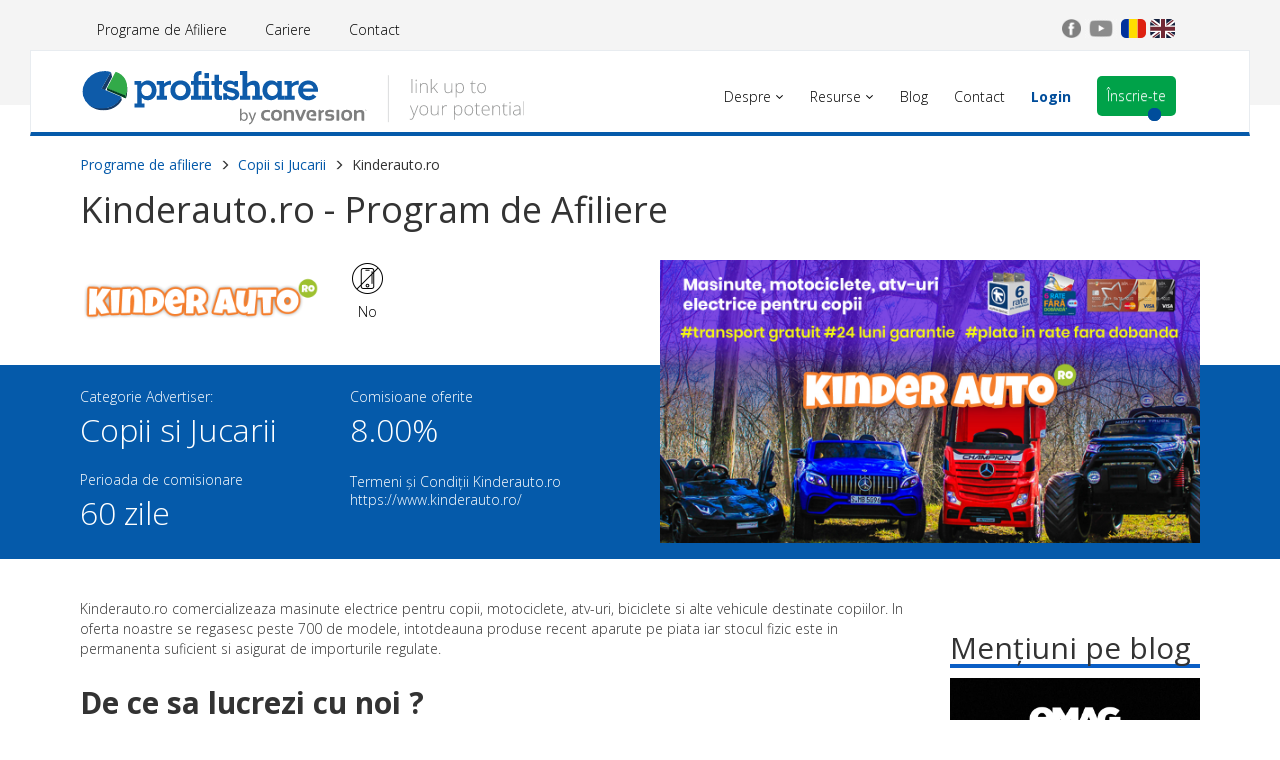

--- FILE ---
content_type: text/css
request_url: https://profitshare.com/assets/css/style.min.css?v=1699358635
body_size: 57833
content:
/*!
 * Bootstrap v3.4.1 (https://getbootstrap.com/)
 * Copyright 2011-2019 Twitter, Inc.
 * Licensed under MIT (https://github.com/twbs/bootstrap/blob/master/LICENSE)
 *//*! normalize.css v3.0.3 | MIT License | github.com/necolas/normalize.css */html{font-family:sans-serif;-ms-text-size-adjust:100%;-webkit-text-size-adjust:100%}body{margin:0}article,aside,details,figcaption,figure,footer,header,hgroup,main,menu,nav,section,summary{display:block}audio,canvas,progress,video{display:inline-block;vertical-align:baseline}audio:not([controls]){display:none;height:0}[hidden],template{display:none}a{background-color:transparent}a:active,a:hover{outline:0}abbr[title]{border-bottom:none;text-decoration:underline;-webkit-text-decoration:underline dotted;-moz-text-decoration:underline dotted;text-decoration:underline dotted}b,strong{font-weight:700}dfn{font-style:italic}h1{font-size:2em;margin:.67em 0}mark{background:#ff0;color:#000}small{font-size:80%}sub,sup{font-size:75%;line-height:0;position:relative;vertical-align:baseline}sup{top:-.5em}sub{bottom:-.25em}img{border:0}svg:not(:root){overflow:hidden}figure{margin:1em 40px}hr{-webkit-box-sizing:content-box;-moz-box-sizing:content-box;box-sizing:content-box;height:0}pre{overflow:auto}code,kbd,pre,samp{font-family:monospace,monospace;font-size:1em}button,input,optgroup,select,textarea{color:inherit;font:inherit;margin:0}button{overflow:visible}button,select{text-transform:none}button,html input[type=button],input[type=reset],input[type=submit]{-webkit-appearance:button;cursor:pointer}button[disabled],html input[disabled]{cursor:default}button::-moz-focus-inner,input::-moz-focus-inner{border:0;padding:0}input{line-height:normal}input[type=checkbox],input[type=radio]{-webkit-box-sizing:border-box;-moz-box-sizing:border-box;box-sizing:border-box;padding:0}input[type=number]::-webkit-inner-spin-button,input[type=number]::-webkit-outer-spin-button{height:auto}input[type=search]{-webkit-appearance:textfield;-webkit-box-sizing:content-box;-moz-box-sizing:content-box;box-sizing:content-box}input[type=search]::-webkit-search-cancel-button,input[type=search]::-webkit-search-decoration{-webkit-appearance:none}fieldset{border:1px solid silver;margin:0 2px;padding:.35em .625em .75em}legend{border:0;padding:0}textarea{overflow:auto}optgroup{font-weight:700}table{border-collapse:collapse;border-spacing:0}td,th{padding:0}/*! Source: https://github.com/h5bp/html5-boilerplate/blob/master/src/css/main.css */@media print{*,:after,:before{color:#000!important;text-shadow:none!important;background:0 0!important;-webkit-box-shadow:none!important;box-shadow:none!important}a,a:visited{text-decoration:underline}a[href]:after{content:" (" attr(href) ")"}abbr[title]:after{content:" (" attr(title) ")"}a[href^="#"]:after,a[href^="javascript:"]:after{content:""}blockquote,pre{border:1px solid #999;page-break-inside:avoid}thead{display:table-header-group}img,tr{page-break-inside:avoid}img{max-width:100%!important}h2,h3,p{orphans:3;widows:3}h2,h3{page-break-after:avoid}.navbar{display:none}.btn>.caret,.dropup>.btn>.caret{border-top-color:#000!important}.label{border:1px solid #000}.table{border-collapse:collapse!important}.table td,.table th{background-color:#fff!important}.table-bordered td,.table-bordered th{border:1px solid #ddd!important}}@font-face{font-family:"Glyphicons Halflings";src:url(../fonts/glyphicons-halflings-regular.eot);src:url(../fonts/glyphicons-halflings-regular.eot?#iefix) format("embedded-opentype"),url(../fonts/glyphicons-halflings-regular.woff2) format("woff2"),url(../fonts/glyphicons-halflings-regular.woff) format("woff"),url(../fonts/glyphicons-halflings-regular.ttf) format("truetype"),url(../fonts/glyphicons-halflings-regular.svg#glyphicons_halflingsregular) format("svg")}.glyphicon{position:relative;top:1px;display:inline-block;font-family:"Glyphicons Halflings";font-style:normal;font-weight:400;line-height:1;-webkit-font-smoothing:antialiased;-moz-osx-font-smoothing:grayscale}.glyphicon-asterisk:before{content:"\002a"}.glyphicon-plus:before{content:"\002b"}.glyphicon-eur:before,.glyphicon-euro:before{content:"\20ac"}.glyphicon-minus:before{content:"\2212"}.glyphicon-cloud:before{content:"\2601"}.glyphicon-envelope:before{content:"\2709"}.glyphicon-pencil:before{content:"\270f"}.glyphicon-glass:before{content:"\e001"}.glyphicon-music:before{content:"\e002"}.glyphicon-search:before{content:"\e003"}.glyphicon-heart:before{content:"\e005"}.glyphicon-star:before{content:"\e006"}.glyphicon-star-empty:before{content:"\e007"}.glyphicon-user:before{content:"\e008"}.glyphicon-film:before{content:"\e009"}.glyphicon-th-large:before{content:"\e010"}.glyphicon-th:before{content:"\e011"}.glyphicon-th-list:before{content:"\e012"}.glyphicon-ok:before{content:"\e013"}.glyphicon-remove:before{content:"\e014"}.glyphicon-zoom-in:before{content:"\e015"}.glyphicon-zoom-out:before{content:"\e016"}.glyphicon-off:before{content:"\e017"}.glyphicon-signal:before{content:"\e018"}.glyphicon-cog:before{content:"\e019"}.glyphicon-trash:before{content:"\e020"}.glyphicon-home:before{content:"\e021"}.glyphicon-file:before{content:"\e022"}.glyphicon-time:before{content:"\e023"}.glyphicon-road:before{content:"\e024"}.glyphicon-download-alt:before{content:"\e025"}.glyphicon-download:before{content:"\e026"}.glyphicon-upload:before{content:"\e027"}.glyphicon-inbox:before{content:"\e028"}.glyphicon-play-circle:before{content:"\e029"}.glyphicon-repeat:before{content:"\e030"}.glyphicon-refresh:before{content:"\e031"}.glyphicon-list-alt:before{content:"\e032"}.glyphicon-lock:before{content:"\e033"}.glyphicon-flag:before{content:"\e034"}.glyphicon-headphones:before{content:"\e035"}.glyphicon-volume-off:before{content:"\e036"}.glyphicon-volume-down:before{content:"\e037"}.glyphicon-volume-up:before{content:"\e038"}.glyphicon-qrcode:before{content:"\e039"}.glyphicon-barcode:before{content:"\e040"}.glyphicon-tag:before{content:"\e041"}.glyphicon-tags:before{content:"\e042"}.glyphicon-book:before{content:"\e043"}.glyphicon-bookmark:before{content:"\e044"}.glyphicon-print:before{content:"\e045"}.glyphicon-camera:before{content:"\e046"}.glyphicon-font:before{content:"\e047"}.glyphicon-bold:before{content:"\e048"}.glyphicon-italic:before{content:"\e049"}.glyphicon-text-height:before{content:"\e050"}.glyphicon-text-width:before{content:"\e051"}.glyphicon-align-left:before{content:"\e052"}.glyphicon-align-center:before{content:"\e053"}.glyphicon-align-right:before{content:"\e054"}.glyphicon-align-justify:before{content:"\e055"}.glyphicon-list:before{content:"\e056"}.glyphicon-indent-left:before{content:"\e057"}.glyphicon-indent-right:before{content:"\e058"}.glyphicon-facetime-video:before{content:"\e059"}.glyphicon-picture:before{content:"\e060"}.glyphicon-map-marker:before{content:"\e062"}.glyphicon-adjust:before{content:"\e063"}.glyphicon-tint:before{content:"\e064"}.glyphicon-edit:before{content:"\e065"}.glyphicon-share:before{content:"\e066"}.glyphicon-check:before{content:"\e067"}.glyphicon-move:before{content:"\e068"}.glyphicon-step-backward:before{content:"\e069"}.glyphicon-fast-backward:before{content:"\e070"}.glyphicon-backward:before{content:"\e071"}.glyphicon-play:before{content:"\e072"}.glyphicon-pause:before{content:"\e073"}.glyphicon-stop:before{content:"\e074"}.glyphicon-forward:before{content:"\e075"}.glyphicon-fast-forward:before{content:"\e076"}.glyphicon-step-forward:before{content:"\e077"}.glyphicon-eject:before{content:"\e078"}.glyphicon-chevron-left:before{content:"\e079"}.glyphicon-chevron-right:before{content:"\e080"}.glyphicon-plus-sign:before{content:"\e081"}.glyphicon-minus-sign:before{content:"\e082"}.glyphicon-remove-sign:before{content:"\e083"}.glyphicon-ok-sign:before{content:"\e084"}.glyphicon-question-sign:before{content:"\e085"}.glyphicon-info-sign:before{content:"\e086"}.glyphicon-screenshot:before{content:"\e087"}.glyphicon-remove-circle:before{content:"\e088"}.glyphicon-ok-circle:before{content:"\e089"}.glyphicon-ban-circle:before{content:"\e090"}.glyphicon-arrow-left:before{content:"\e091"}.glyphicon-arrow-right:before{content:"\e092"}.glyphicon-arrow-up:before{content:"\e093"}.glyphicon-arrow-down:before{content:"\e094"}.glyphicon-share-alt:before{content:"\e095"}.glyphicon-resize-full:before{content:"\e096"}.glyphicon-resize-small:before{content:"\e097"}.glyphicon-exclamation-sign:before{content:"\e101"}.glyphicon-gift:before{content:"\e102"}.glyphicon-leaf:before{content:"\e103"}.glyphicon-fire:before{content:"\e104"}.glyphicon-eye-open:before{content:"\e105"}.glyphicon-eye-close:before{content:"\e106"}.glyphicon-warning-sign:before{content:"\e107"}.glyphicon-plane:before{content:"\e108"}.glyphicon-calendar:before{content:"\e109"}.glyphicon-random:before{content:"\e110"}.glyphicon-comment:before{content:"\e111"}.glyphicon-magnet:before{content:"\e112"}.glyphicon-chevron-up:before{content:"\e113"}.glyphicon-chevron-down:before{content:"\e114"}.glyphicon-retweet:before{content:"\e115"}.glyphicon-shopping-cart:before{content:"\e116"}.glyphicon-folder-close:before{content:"\e117"}.glyphicon-folder-open:before{content:"\e118"}.glyphicon-resize-vertical:before{content:"\e119"}.glyphicon-resize-horizontal:before{content:"\e120"}.glyphicon-hdd:before{content:"\e121"}.glyphicon-bullhorn:before{content:"\e122"}.glyphicon-bell:before{content:"\e123"}.glyphicon-certificate:before{content:"\e124"}.glyphicon-thumbs-up:before{content:"\e125"}.glyphicon-thumbs-down:before{content:"\e126"}.glyphicon-hand-right:before{content:"\e127"}.glyphicon-hand-left:before{content:"\e128"}.glyphicon-hand-up:before{content:"\e129"}.glyphicon-hand-down:before{content:"\e130"}.glyphicon-circle-arrow-right:before{content:"\e131"}.glyphicon-circle-arrow-left:before{content:"\e132"}.glyphicon-circle-arrow-up:before{content:"\e133"}.glyphicon-circle-arrow-down:before{content:"\e134"}.glyphicon-globe:before{content:"\e135"}.glyphicon-wrench:before{content:"\e136"}.glyphicon-tasks:before{content:"\e137"}.glyphicon-filter:before{content:"\e138"}.glyphicon-briefcase:before{content:"\e139"}.glyphicon-fullscreen:before{content:"\e140"}.glyphicon-dashboard:before{content:"\e141"}.glyphicon-paperclip:before{content:"\e142"}.glyphicon-heart-empty:before{content:"\e143"}.glyphicon-link:before{content:"\e144"}.glyphicon-phone:before{content:"\e145"}.glyphicon-pushpin:before{content:"\e146"}.glyphicon-usd:before{content:"\e148"}.glyphicon-gbp:before{content:"\e149"}.glyphicon-sort:before{content:"\e150"}.glyphicon-sort-by-alphabet:before{content:"\e151"}.glyphicon-sort-by-alphabet-alt:before{content:"\e152"}.glyphicon-sort-by-order:before{content:"\e153"}.glyphicon-sort-by-order-alt:before{content:"\e154"}.glyphicon-sort-by-attributes:before{content:"\e155"}.glyphicon-sort-by-attributes-alt:before{content:"\e156"}.glyphicon-unchecked:before{content:"\e157"}.glyphicon-expand:before{content:"\e158"}.glyphicon-collapse-down:before{content:"\e159"}.glyphicon-collapse-up:before{content:"\e160"}.glyphicon-log-in:before{content:"\e161"}.glyphicon-flash:before{content:"\e162"}.glyphicon-log-out:before{content:"\e163"}.glyphicon-new-window:before{content:"\e164"}.glyphicon-record:before{content:"\e165"}.glyphicon-save:before{content:"\e166"}.glyphicon-open:before{content:"\e167"}.glyphicon-saved:before{content:"\e168"}.glyphicon-import:before{content:"\e169"}.glyphicon-export:before{content:"\e170"}.glyphicon-send:before{content:"\e171"}.glyphicon-floppy-disk:before{content:"\e172"}.glyphicon-floppy-saved:before{content:"\e173"}.glyphicon-floppy-remove:before{content:"\e174"}.glyphicon-floppy-save:before{content:"\e175"}.glyphicon-floppy-open:before{content:"\e176"}.glyphicon-credit-card:before{content:"\e177"}.glyphicon-transfer:before{content:"\e178"}.glyphicon-cutlery:before{content:"\e179"}.glyphicon-header:before{content:"\e180"}.glyphicon-compressed:before{content:"\e181"}.glyphicon-earphone:before{content:"\e182"}.glyphicon-phone-alt:before{content:"\e183"}.glyphicon-tower:before{content:"\e184"}.glyphicon-stats:before{content:"\e185"}.glyphicon-sd-video:before{content:"\e186"}.glyphicon-hd-video:before{content:"\e187"}.glyphicon-subtitles:before{content:"\e188"}.glyphicon-sound-stereo:before{content:"\e189"}.glyphicon-sound-dolby:before{content:"\e190"}.glyphicon-sound-5-1:before{content:"\e191"}.glyphicon-sound-6-1:before{content:"\e192"}.glyphicon-sound-7-1:before{content:"\e193"}.glyphicon-copyright-mark:before{content:"\e194"}.glyphicon-registration-mark:before{content:"\e195"}.glyphicon-cloud-download:before{content:"\e197"}.glyphicon-cloud-upload:before{content:"\e198"}.glyphicon-tree-conifer:before{content:"\e199"}.glyphicon-tree-deciduous:before{content:"\e200"}.glyphicon-cd:before{content:"\e201"}.glyphicon-save-file:before{content:"\e202"}.glyphicon-open-file:before{content:"\e203"}.glyphicon-level-up:before{content:"\e204"}.glyphicon-copy:before{content:"\e205"}.glyphicon-paste:before{content:"\e206"}.glyphicon-alert:before{content:"\e209"}.glyphicon-equalizer:before{content:"\e210"}.glyphicon-king:before{content:"\e211"}.glyphicon-queen:before{content:"\e212"}.glyphicon-pawn:before{content:"\e213"}.glyphicon-bishop:before{content:"\e214"}.glyphicon-knight:before{content:"\e215"}.glyphicon-baby-formula:before{content:"\e216"}.glyphicon-tent:before{content:"\26fa"}.glyphicon-blackboard:before{content:"\e218"}.glyphicon-bed:before{content:"\e219"}.glyphicon-apple:before{content:"\f8ff"}.glyphicon-erase:before{content:"\e221"}.glyphicon-hourglass:before{content:"\231b"}.glyphicon-lamp:before{content:"\e223"}.glyphicon-duplicate:before{content:"\e224"}.glyphicon-piggy-bank:before{content:"\e225"}.glyphicon-scissors:before{content:"\e226"}.glyphicon-bitcoin:before{content:"\e227"}.glyphicon-btc:before{content:"\e227"}.glyphicon-xbt:before{content:"\e227"}.glyphicon-yen:before{content:"\00a5"}.glyphicon-jpy:before{content:"\00a5"}.glyphicon-ruble:before{content:"\20bd"}.glyphicon-rub:before{content:"\20bd"}.glyphicon-scale:before{content:"\e230"}.glyphicon-ice-lolly:before{content:"\e231"}.glyphicon-ice-lolly-tasted:before{content:"\e232"}.glyphicon-education:before{content:"\e233"}.glyphicon-option-horizontal:before{content:"\e234"}.glyphicon-option-vertical:before{content:"\e235"}.glyphicon-menu-hamburger:before{content:"\e236"}.glyphicon-modal-window:before{content:"\e237"}.glyphicon-oil:before{content:"\e238"}.glyphicon-grain:before{content:"\e239"}.glyphicon-sunglasses:before{content:"\e240"}.glyphicon-text-size:before{content:"\e241"}.glyphicon-text-color:before{content:"\e242"}.glyphicon-text-background:before{content:"\e243"}.glyphicon-object-align-top:before{content:"\e244"}.glyphicon-object-align-bottom:before{content:"\e245"}.glyphicon-object-align-horizontal:before{content:"\e246"}.glyphicon-object-align-left:before{content:"\e247"}.glyphicon-object-align-vertical:before{content:"\e248"}.glyphicon-object-align-right:before{content:"\e249"}.glyphicon-triangle-right:before{content:"\e250"}.glyphicon-triangle-left:before{content:"\e251"}.glyphicon-triangle-bottom:before{content:"\e252"}.glyphicon-triangle-top:before{content:"\e253"}.glyphicon-console:before{content:"\e254"}.glyphicon-superscript:before{content:"\e255"}.glyphicon-subscript:before{content:"\e256"}.glyphicon-menu-left:before{content:"\e257"}.glyphicon-menu-right:before{content:"\e258"}.glyphicon-menu-down:before{content:"\e259"}.glyphicon-menu-up:before{content:"\e260"}*{-webkit-box-sizing:border-box;-moz-box-sizing:border-box;box-sizing:border-box}:after,:before{-webkit-box-sizing:border-box;-moz-box-sizing:border-box;box-sizing:border-box}html{font-size:10px;-webkit-tap-highlight-color:rgba(0,0,0,0)}body{font-family:"Helvetica Neue",Helvetica,Arial,sans-serif;font-size:14px;line-height:1.42857143;color:#333;background-color:#fff}button,input,select,textarea{font-family:inherit;font-size:inherit;line-height:inherit}a{color:#337ab7;text-decoration:none}a:focus,a:hover{color:#23527c;text-decoration:underline}a:focus{outline:5px auto -webkit-focus-ring-color;outline-offset:-2px}figure{margin:0}img{vertical-align:middle}.carousel-inner>.item>a>img,.carousel-inner>.item>img,.img-responsive,.thumbnail a>img,.thumbnail>img{display:block;max-width:100%;height:auto}.img-rounded{border-radius:6px}.img-thumbnail{padding:4px;line-height:1.42857143;background-color:#fff;border:1px solid #ddd;border-radius:4px;-webkit-transition:all .2s ease-in-out;-o-transition:all .2s ease-in-out;transition:all .2s ease-in-out;display:inline-block;max-width:100%;height:auto}.img-circle{border-radius:50%}hr{margin-top:20px;margin-bottom:20px;border:0;border-top:1px solid #eee}.sr-only{position:absolute;width:1px;height:1px;padding:0;margin:-1px;overflow:hidden;clip:rect(0,0,0,0);border:0}.sr-only-focusable:active,.sr-only-focusable:focus{position:static;width:auto;height:auto;margin:0;overflow:visible;clip:auto}[role=button]{cursor:pointer}.h1,.h2,.h3,.h4,.h5,.h6,h1,h2,h3,h4,h5,h6{font-family:inherit;font-weight:500;line-height:1.1;color:inherit}.h1 .small,.h1 small,.h2 .small,.h2 small,.h3 .small,.h3 small,.h4 .small,.h4 small,.h5 .small,.h5 small,.h6 .small,.h6 small,h1 .small,h1 small,h2 .small,h2 small,h3 .small,h3 small,h4 .small,h4 small,h5 .small,h5 small,h6 .small,h6 small{font-weight:400;line-height:1;color:#777}.h1,.h2,.h3,h1,h2,h3{margin-top:20px;margin-bottom:10px}.h1 .small,.h1 small,.h2 .small,.h2 small,.h3 .small,.h3 small,h1 .small,h1 small,h2 .small,h2 small,h3 .small,h3 small{font-size:65%}.h4,.h5,.h6,h4,h5,h6{margin-top:10px;margin-bottom:10px}.h4 .small,.h4 small,.h5 .small,.h5 small,.h6 .small,.h6 small,h4 .small,h4 small,h5 .small,h5 small,h6 .small,h6 small{font-size:75%}.h1,h1{font-size:36px}.h2,h2{font-size:30px}.h3,h3{font-size:24px}.h4,h4{font-size:18px}.h5,h5{font-size:14px}.h6,h6{font-size:12px}p{margin:0 0 10px}.lead{margin-bottom:20px;font-size:16px;font-weight:300;line-height:1.4}@media (min-width:768px){.lead{font-size:21px}}.small,small{font-size:85%}.mark,mark{padding:.2em;background-color:#fcf8e3}.text-left{text-align:left}.text-right{text-align:right}.text-center{text-align:center}.text-justify{text-align:justify}.text-nowrap{white-space:nowrap}.text-lowercase{text-transform:lowercase}.text-uppercase{text-transform:uppercase}.text-capitalize{text-transform:capitalize}.text-muted{color:#777}.text-primary{color:#337ab7}a.text-primary:focus,a.text-primary:hover{color:#286090}.text-success{color:#3c763d}a.text-success:focus,a.text-success:hover{color:#2b542c}.text-info{color:#31708f}a.text-info:focus,a.text-info:hover{color:#245269}.text-warning{color:#8a6d3b}a.text-warning:focus,a.text-warning:hover{color:#66512c}.text-danger{color:#a94442}a.text-danger:focus,a.text-danger:hover{color:#843534}.bg-primary{color:#fff;background-color:#337ab7}a.bg-primary:focus,a.bg-primary:hover{background-color:#286090}.bg-success{background-color:#dff0d8}a.bg-success:focus,a.bg-success:hover{background-color:#c1e2b3}.bg-info{background-color:#d9edf7}a.bg-info:focus,a.bg-info:hover{background-color:#afd9ee}.bg-warning{background-color:#fcf8e3}a.bg-warning:focus,a.bg-warning:hover{background-color:#f7ecb5}.bg-danger{background-color:#f2dede}a.bg-danger:focus,a.bg-danger:hover{background-color:#e4b9b9}.page-header{padding-bottom:9px;margin:40px 0 20px;border-bottom:1px solid #eee}ol,ul{margin-top:0;margin-bottom:10px}ol ol,ol ul,ul ol,ul ul{margin-bottom:0}.list-unstyled{padding-left:0;list-style:none}.list-inline{padding-left:0;list-style:none;margin-left:-5px}.list-inline>li{display:inline-block;padding-right:5px;padding-left:5px}dl{margin-top:0;margin-bottom:20px}dd,dt{line-height:1.42857143}dt{font-weight:700}dd{margin-left:0}@media (min-width:768px){.dl-horizontal dt{float:left;width:160px;clear:left;text-align:right;overflow:hidden;text-overflow:ellipsis;white-space:nowrap}.dl-horizontal dd{margin-left:180px}}abbr[data-original-title],abbr[title]{cursor:help}.initialism{font-size:90%;text-transform:uppercase}blockquote{padding:10px 20px;margin:0 0 20px;font-size:17.5px;border-left:5px solid #eee}blockquote ol:last-child,blockquote p:last-child,blockquote ul:last-child{margin-bottom:0}blockquote .small,blockquote footer,blockquote small{display:block;font-size:80%;line-height:1.42857143;color:#777}blockquote .small:before,blockquote footer:before,blockquote small:before{content:"\2014 \00A0"}.blockquote-reverse,blockquote.pull-right{padding-right:15px;padding-left:0;text-align:right;border-right:5px solid #eee;border-left:0}.blockquote-reverse .small:before,.blockquote-reverse footer:before,.blockquote-reverse small:before,blockquote.pull-right .small:before,blockquote.pull-right footer:before,blockquote.pull-right small:before{content:""}.blockquote-reverse .small:after,.blockquote-reverse footer:after,.blockquote-reverse small:after,blockquote.pull-right .small:after,blockquote.pull-right footer:after,blockquote.pull-right small:after{content:"\00A0 \2014"}address{margin-bottom:20px;font-style:normal;line-height:1.42857143}code,kbd,pre,samp{font-family:Menlo,Monaco,Consolas,"Courier New",monospace}code{padding:2px 4px;font-size:90%;color:#c7254e;background-color:#f9f2f4;border-radius:4px}kbd{padding:2px 4px;font-size:90%;color:#fff;background-color:#333;border-radius:3px;-webkit-box-shadow:inset 0 -1px 0 rgba(0,0,0,.25);box-shadow:inset 0 -1px 0 rgba(0,0,0,.25)}kbd kbd{padding:0;font-size:100%;font-weight:700;-webkit-box-shadow:none;box-shadow:none}pre{display:block;padding:9.5px;margin:0 0 10px;font-size:13px;line-height:1.42857143;color:#333;word-break:break-all;word-wrap:break-word;background-color:#f5f5f5;border:1px solid #ccc;border-radius:4px}pre code{padding:0;font-size:inherit;color:inherit;white-space:pre-wrap;background-color:transparent;border-radius:0}.pre-scrollable{max-height:340px;overflow-y:scroll}.container{padding-right:15px;padding-left:15px;margin-right:auto;margin-left:auto}@media (min-width:768px){.container{width:750px}}@media (min-width:992px){.container{width:970px}}@media (min-width:1200px){.container{width:1170px}}.container-fluid{padding-right:15px;padding-left:15px;margin-right:auto;margin-left:auto}.row{margin-right:-15px;margin-left:-15px}.row-no-gutters{margin-right:0;margin-left:0}.row-no-gutters [class*=col-]{padding-right:0;padding-left:0}.col-lg-1,.col-lg-10,.col-lg-11,.col-lg-12,.col-lg-2,.col-lg-3,.col-lg-4,.col-lg-5,.col-lg-6,.col-lg-7,.col-lg-8,.col-lg-9,.col-md-1,.col-md-10,.col-md-11,.col-md-12,.col-md-2,.col-md-3,.col-md-4,.col-md-5,.col-md-6,.col-md-7,.col-md-8,.col-md-9,.col-sm-1,.col-sm-10,.col-sm-11,.col-sm-12,.col-sm-2,.col-sm-3,.col-sm-4,.col-sm-5,.col-sm-6,.col-sm-7,.col-sm-8,.col-sm-9,.col-xs-1,.col-xs-10,.col-xs-11,.col-xs-12,.col-xs-2,.col-xs-3,.col-xs-4,.col-xs-5,.col-xs-6,.col-xs-7,.col-xs-8,.col-xs-9{position:relative;min-height:1px;padding-right:15px;padding-left:15px}.col-xs-1,.col-xs-10,.col-xs-11,.col-xs-12,.col-xs-2,.col-xs-3,.col-xs-4,.col-xs-5,.col-xs-6,.col-xs-7,.col-xs-8,.col-xs-9{float:left}.col-xs-12{width:100%}.col-xs-11{width:91.66666667%}.col-xs-10{width:83.33333333%}.col-xs-9{width:75%}.col-xs-8{width:66.66666667%}.col-xs-7{width:58.33333333%}.col-xs-6{width:50%}.col-xs-5{width:41.66666667%}.col-xs-4{width:33.33333333%}.col-xs-3{width:25%}.col-xs-2{width:16.66666667%}.col-xs-1{width:8.33333333%}.col-xs-pull-12{right:100%}.col-xs-pull-11{right:91.66666667%}.col-xs-pull-10{right:83.33333333%}.col-xs-pull-9{right:75%}.col-xs-pull-8{right:66.66666667%}.col-xs-pull-7{right:58.33333333%}.col-xs-pull-6{right:50%}.col-xs-pull-5{right:41.66666667%}.col-xs-pull-4{right:33.33333333%}.col-xs-pull-3{right:25%}.col-xs-pull-2{right:16.66666667%}.col-xs-pull-1{right:8.33333333%}.col-xs-pull-0{right:auto}.col-xs-push-12{left:100%}.col-xs-push-11{left:91.66666667%}.col-xs-push-10{left:83.33333333%}.col-xs-push-9{left:75%}.col-xs-push-8{left:66.66666667%}.col-xs-push-7{left:58.33333333%}.col-xs-push-6{left:50%}.col-xs-push-5{left:41.66666667%}.col-xs-push-4{left:33.33333333%}.col-xs-push-3{left:25%}.col-xs-push-2{left:16.66666667%}.col-xs-push-1{left:8.33333333%}.col-xs-push-0{left:auto}.col-xs-offset-12{margin-left:100%}.col-xs-offset-11{margin-left:91.66666667%}.col-xs-offset-10{margin-left:83.33333333%}.col-xs-offset-9{margin-left:75%}.col-xs-offset-8{margin-left:66.66666667%}.col-xs-offset-7{margin-left:58.33333333%}.col-xs-offset-6{margin-left:50%}.col-xs-offset-5{margin-left:41.66666667%}.col-xs-offset-4{margin-left:33.33333333%}.col-xs-offset-3{margin-left:25%}.col-xs-offset-2{margin-left:16.66666667%}.col-xs-offset-1{margin-left:8.33333333%}.col-xs-offset-0{margin-left:0}@media (min-width:768px){.col-sm-1,.col-sm-10,.col-sm-11,.col-sm-12,.col-sm-2,.col-sm-3,.col-sm-4,.col-sm-5,.col-sm-6,.col-sm-7,.col-sm-8,.col-sm-9{float:left}.col-sm-12{width:100%}.col-sm-11{width:91.66666667%}.col-sm-10{width:83.33333333%}.col-sm-9{width:75%}.col-sm-8{width:66.66666667%}.col-sm-7{width:58.33333333%}.col-sm-6{width:50%}.col-sm-5{width:41.66666667%}.col-sm-4{width:33.33333333%}.col-sm-3{width:25%}.col-sm-2{width:16.66666667%}.col-sm-1{width:8.33333333%}.col-sm-pull-12{right:100%}.col-sm-pull-11{right:91.66666667%}.col-sm-pull-10{right:83.33333333%}.col-sm-pull-9{right:75%}.col-sm-pull-8{right:66.66666667%}.col-sm-pull-7{right:58.33333333%}.col-sm-pull-6{right:50%}.col-sm-pull-5{right:41.66666667%}.col-sm-pull-4{right:33.33333333%}.col-sm-pull-3{right:25%}.col-sm-pull-2{right:16.66666667%}.col-sm-pull-1{right:8.33333333%}.col-sm-pull-0{right:auto}.col-sm-push-12{left:100%}.col-sm-push-11{left:91.66666667%}.col-sm-push-10{left:83.33333333%}.col-sm-push-9{left:75%}.col-sm-push-8{left:66.66666667%}.col-sm-push-7{left:58.33333333%}.col-sm-push-6{left:50%}.col-sm-push-5{left:41.66666667%}.col-sm-push-4{left:33.33333333%}.col-sm-push-3{left:25%}.col-sm-push-2{left:16.66666667%}.col-sm-push-1{left:8.33333333%}.col-sm-push-0{left:auto}.col-sm-offset-12{margin-left:100%}.col-sm-offset-11{margin-left:91.66666667%}.col-sm-offset-10{margin-left:83.33333333%}.col-sm-offset-9{margin-left:75%}.col-sm-offset-8{margin-left:66.66666667%}.col-sm-offset-7{margin-left:58.33333333%}.col-sm-offset-6{margin-left:50%}.col-sm-offset-5{margin-left:41.66666667%}.col-sm-offset-4{margin-left:33.33333333%}.col-sm-offset-3{margin-left:25%}.col-sm-offset-2{margin-left:16.66666667%}.col-sm-offset-1{margin-left:8.33333333%}.col-sm-offset-0{margin-left:0}}@media (min-width:992px){.col-md-1,.col-md-10,.col-md-11,.col-md-12,.col-md-2,.col-md-3,.col-md-4,.col-md-5,.col-md-6,.col-md-7,.col-md-8,.col-md-9{float:left}.col-md-12{width:100%}.col-md-11{width:91.66666667%}.col-md-10{width:83.33333333%}.col-md-9{width:75%}.col-md-8{width:66.66666667%}.col-md-7{width:58.33333333%}.col-md-6{width:50%}.col-md-5{width:41.66666667%}.col-md-4{width:33.33333333%}.col-md-3{width:25%}.col-md-2{width:16.66666667%}.col-md-1{width:8.33333333%}.col-md-pull-12{right:100%}.col-md-pull-11{right:91.66666667%}.col-md-pull-10{right:83.33333333%}.col-md-pull-9{right:75%}.col-md-pull-8{right:66.66666667%}.col-md-pull-7{right:58.33333333%}.col-md-pull-6{right:50%}.col-md-pull-5{right:41.66666667%}.col-md-pull-4{right:33.33333333%}.col-md-pull-3{right:25%}.col-md-pull-2{right:16.66666667%}.col-md-pull-1{right:8.33333333%}.col-md-pull-0{right:auto}.col-md-push-12{left:100%}.col-md-push-11{left:91.66666667%}.col-md-push-10{left:83.33333333%}.col-md-push-9{left:75%}.col-md-push-8{left:66.66666667%}.col-md-push-7{left:58.33333333%}.col-md-push-6{left:50%}.col-md-push-5{left:41.66666667%}.col-md-push-4{left:33.33333333%}.col-md-push-3{left:25%}.col-md-push-2{left:16.66666667%}.col-md-push-1{left:8.33333333%}.col-md-push-0{left:auto}.col-md-offset-12{margin-left:100%}.col-md-offset-11{margin-left:91.66666667%}.col-md-offset-10{margin-left:83.33333333%}.col-md-offset-9{margin-left:75%}.col-md-offset-8{margin-left:66.66666667%}.col-md-offset-7{margin-left:58.33333333%}.col-md-offset-6{margin-left:50%}.col-md-offset-5{margin-left:41.66666667%}.col-md-offset-4{margin-left:33.33333333%}.col-md-offset-3{margin-left:25%}.col-md-offset-2{margin-left:16.66666667%}.col-md-offset-1{margin-left:8.33333333%}.col-md-offset-0{margin-left:0}}@media (min-width:1200px){.col-lg-1,.col-lg-10,.col-lg-11,.col-lg-12,.col-lg-2,.col-lg-3,.col-lg-4,.col-lg-5,.col-lg-6,.col-lg-7,.col-lg-8,.col-lg-9{float:left}.col-lg-12{width:100%}.col-lg-11{width:91.66666667%}.col-lg-10{width:83.33333333%}.col-lg-9{width:75%}.col-lg-8{width:66.66666667%}.col-lg-7{width:58.33333333%}.col-lg-6{width:50%}.col-lg-5{width:41.66666667%}.col-lg-4{width:33.33333333%}.col-lg-3{width:25%}.col-lg-2{width:16.66666667%}.col-lg-1{width:8.33333333%}.col-lg-pull-12{right:100%}.col-lg-pull-11{right:91.66666667%}.col-lg-pull-10{right:83.33333333%}.col-lg-pull-9{right:75%}.col-lg-pull-8{right:66.66666667%}.col-lg-pull-7{right:58.33333333%}.col-lg-pull-6{right:50%}.col-lg-pull-5{right:41.66666667%}.col-lg-pull-4{right:33.33333333%}.col-lg-pull-3{right:25%}.col-lg-pull-2{right:16.66666667%}.col-lg-pull-1{right:8.33333333%}.col-lg-pull-0{right:auto}.col-lg-push-12{left:100%}.col-lg-push-11{left:91.66666667%}.col-lg-push-10{left:83.33333333%}.col-lg-push-9{left:75%}.col-lg-push-8{left:66.66666667%}.col-lg-push-7{left:58.33333333%}.col-lg-push-6{left:50%}.col-lg-push-5{left:41.66666667%}.col-lg-push-4{left:33.33333333%}.col-lg-push-3{left:25%}.col-lg-push-2{left:16.66666667%}.col-lg-push-1{left:8.33333333%}.col-lg-push-0{left:auto}.col-lg-offset-12{margin-left:100%}.col-lg-offset-11{margin-left:91.66666667%}.col-lg-offset-10{margin-left:83.33333333%}.col-lg-offset-9{margin-left:75%}.col-lg-offset-8{margin-left:66.66666667%}.col-lg-offset-7{margin-left:58.33333333%}.col-lg-offset-6{margin-left:50%}.col-lg-offset-5{margin-left:41.66666667%}.col-lg-offset-4{margin-left:33.33333333%}.col-lg-offset-3{margin-left:25%}.col-lg-offset-2{margin-left:16.66666667%}.col-lg-offset-1{margin-left:8.33333333%}.col-lg-offset-0{margin-left:0}}table{background-color:transparent}table col[class*=col-]{position:static;display:table-column;float:none}table td[class*=col-],table th[class*=col-]{position:static;display:table-cell;float:none}caption{padding-top:8px;padding-bottom:8px;color:#777;text-align:left}th{text-align:left}.table{width:100%;max-width:100%;margin-bottom:20px}.table>tbody>tr>td,.table>tbody>tr>th,.table>tfoot>tr>td,.table>tfoot>tr>th,.table>thead>tr>td,.table>thead>tr>th{padding:8px;line-height:1.42857143;vertical-align:top;border-top:1px solid #ddd}.table>thead>tr>th{vertical-align:bottom;border-bottom:2px solid #ddd}.table>caption+thead>tr:first-child>td,.table>caption+thead>tr:first-child>th,.table>colgroup+thead>tr:first-child>td,.table>colgroup+thead>tr:first-child>th,.table>thead:first-child>tr:first-child>td,.table>thead:first-child>tr:first-child>th{border-top:0}.table>tbody+tbody{border-top:2px solid #ddd}.table .table{background-color:#fff}.table-condensed>tbody>tr>td,.table-condensed>tbody>tr>th,.table-condensed>tfoot>tr>td,.table-condensed>tfoot>tr>th,.table-condensed>thead>tr>td,.table-condensed>thead>tr>th{padding:5px}.table-bordered{border:1px solid #ddd}.table-bordered>tbody>tr>td,.table-bordered>tbody>tr>th,.table-bordered>tfoot>tr>td,.table-bordered>tfoot>tr>th,.table-bordered>thead>tr>td,.table-bordered>thead>tr>th{border:1px solid #ddd}.table-bordered>thead>tr>td,.table-bordered>thead>tr>th{border-bottom-width:2px}.table-striped>tbody>tr:nth-of-type(odd){background-color:#f9f9f9}.table-hover>tbody>tr:hover{background-color:#f5f5f5}.table>tbody>tr.active>td,.table>tbody>tr.active>th,.table>tbody>tr>td.active,.table>tbody>tr>th.active,.table>tfoot>tr.active>td,.table>tfoot>tr.active>th,.table>tfoot>tr>td.active,.table>tfoot>tr>th.active,.table>thead>tr.active>td,.table>thead>tr.active>th,.table>thead>tr>td.active,.table>thead>tr>th.active{background-color:#f5f5f5}.table-hover>tbody>tr.active:hover>td,.table-hover>tbody>tr.active:hover>th,.table-hover>tbody>tr:hover>.active,.table-hover>tbody>tr>td.active:hover,.table-hover>tbody>tr>th.active:hover{background-color:#e8e8e8}.table>tbody>tr.success>td,.table>tbody>tr.success>th,.table>tbody>tr>td.success,.table>tbody>tr>th.success,.table>tfoot>tr.success>td,.table>tfoot>tr.success>th,.table>tfoot>tr>td.success,.table>tfoot>tr>th.success,.table>thead>tr.success>td,.table>thead>tr.success>th,.table>thead>tr>td.success,.table>thead>tr>th.success{background-color:#dff0d8}.table-hover>tbody>tr.success:hover>td,.table-hover>tbody>tr.success:hover>th,.table-hover>tbody>tr:hover>.success,.table-hover>tbody>tr>td.success:hover,.table-hover>tbody>tr>th.success:hover{background-color:#d0e9c6}.table>tbody>tr.info>td,.table>tbody>tr.info>th,.table>tbody>tr>td.info,.table>tbody>tr>th.info,.table>tfoot>tr.info>td,.table>tfoot>tr.info>th,.table>tfoot>tr>td.info,.table>tfoot>tr>th.info,.table>thead>tr.info>td,.table>thead>tr.info>th,.table>thead>tr>td.info,.table>thead>tr>th.info{background-color:#d9edf7}.table-hover>tbody>tr.info:hover>td,.table-hover>tbody>tr.info:hover>th,.table-hover>tbody>tr:hover>.info,.table-hover>tbody>tr>td.info:hover,.table-hover>tbody>tr>th.info:hover{background-color:#c4e3f3}.table>tbody>tr.warning>td,.table>tbody>tr.warning>th,.table>tbody>tr>td.warning,.table>tbody>tr>th.warning,.table>tfoot>tr.warning>td,.table>tfoot>tr.warning>th,.table>tfoot>tr>td.warning,.table>tfoot>tr>th.warning,.table>thead>tr.warning>td,.table>thead>tr.warning>th,.table>thead>tr>td.warning,.table>thead>tr>th.warning{background-color:#fcf8e3}.table-hover>tbody>tr.warning:hover>td,.table-hover>tbody>tr.warning:hover>th,.table-hover>tbody>tr:hover>.warning,.table-hover>tbody>tr>td.warning:hover,.table-hover>tbody>tr>th.warning:hover{background-color:#faf2cc}.table>tbody>tr.danger>td,.table>tbody>tr.danger>th,.table>tbody>tr>td.danger,.table>tbody>tr>th.danger,.table>tfoot>tr.danger>td,.table>tfoot>tr.danger>th,.table>tfoot>tr>td.danger,.table>tfoot>tr>th.danger,.table>thead>tr.danger>td,.table>thead>tr.danger>th,.table>thead>tr>td.danger,.table>thead>tr>th.danger{background-color:#f2dede}.table-hover>tbody>tr.danger:hover>td,.table-hover>tbody>tr.danger:hover>th,.table-hover>tbody>tr:hover>.danger,.table-hover>tbody>tr>td.danger:hover,.table-hover>tbody>tr>th.danger:hover{background-color:#ebcccc}.table-responsive{min-height:.01%;overflow-x:auto}@media screen and (max-width:767px){.table-responsive{width:100%;margin-bottom:15px;overflow-y:hidden;-ms-overflow-style:-ms-autohiding-scrollbar;border:1px solid #ddd}.table-responsive>.table{margin-bottom:0}.table-responsive>.table>tbody>tr>td,.table-responsive>.table>tbody>tr>th,.table-responsive>.table>tfoot>tr>td,.table-responsive>.table>tfoot>tr>th,.table-responsive>.table>thead>tr>td,.table-responsive>.table>thead>tr>th{white-space:nowrap}.table-responsive>.table-bordered{border:0}.table-responsive>.table-bordered>tbody>tr>td:first-child,.table-responsive>.table-bordered>tbody>tr>th:first-child,.table-responsive>.table-bordered>tfoot>tr>td:first-child,.table-responsive>.table-bordered>tfoot>tr>th:first-child,.table-responsive>.table-bordered>thead>tr>td:first-child,.table-responsive>.table-bordered>thead>tr>th:first-child{border-left:0}.table-responsive>.table-bordered>tbody>tr>td:last-child,.table-responsive>.table-bordered>tbody>tr>th:last-child,.table-responsive>.table-bordered>tfoot>tr>td:last-child,.table-responsive>.table-bordered>tfoot>tr>th:last-child,.table-responsive>.table-bordered>thead>tr>td:last-child,.table-responsive>.table-bordered>thead>tr>th:last-child{border-right:0}.table-responsive>.table-bordered>tbody>tr:last-child>td,.table-responsive>.table-bordered>tbody>tr:last-child>th,.table-responsive>.table-bordered>tfoot>tr:last-child>td,.table-responsive>.table-bordered>tfoot>tr:last-child>th{border-bottom:0}}fieldset{min-width:0;padding:0;margin:0;border:0}legend{display:block;width:100%;padding:0;margin-bottom:20px;font-size:21px;line-height:inherit;color:#333;border:0;border-bottom:1px solid #e5e5e5}label{display:inline-block;max-width:100%;margin-bottom:5px;font-weight:700}input[type=search]{-webkit-box-sizing:border-box;-moz-box-sizing:border-box;box-sizing:border-box;-webkit-appearance:none;-moz-appearance:none;appearance:none}input[type=checkbox],input[type=radio]{margin:4px 0 0;margin-top:1px\9;line-height:normal}fieldset[disabled] input[type=checkbox],fieldset[disabled] input[type=radio],input[type=checkbox].disabled,input[type=checkbox][disabled],input[type=radio].disabled,input[type=radio][disabled]{cursor:not-allowed}input[type=file]{display:block}input[type=range]{display:block;width:100%}select[multiple],select[size]{height:auto}input[type=checkbox]:focus,input[type=file]:focus,input[type=radio]:focus{outline:5px auto -webkit-focus-ring-color;outline-offset:-2px}output{display:block;padding-top:7px;font-size:14px;line-height:1.42857143;color:#555}.form-control{display:block;width:100%;height:34px;padding:6px 12px;font-size:14px;line-height:1.42857143;color:#555;background-color:#fff;background-image:none;border:1px solid #ccc;border-radius:4px;-webkit-box-shadow:inset 0 1px 1px rgba(0,0,0,.075);box-shadow:inset 0 1px 1px rgba(0,0,0,.075);-webkit-transition:border-color ease-in-out .15s,box-shadow ease-in-out .15s;-o-transition:border-color ease-in-out .15s,box-shadow ease-in-out .15s;-webkit-transition:border-color ease-in-out .15s,-webkit-box-shadow ease-in-out .15s;transition:border-color ease-in-out .15s,-webkit-box-shadow ease-in-out .15s;transition:border-color ease-in-out .15s,box-shadow ease-in-out .15s;transition:border-color ease-in-out .15s,box-shadow ease-in-out .15s,-webkit-box-shadow ease-in-out .15s}.form-control:focus{border-color:#66afe9;outline:0;-webkit-box-shadow:inset 0 1px 1px rgba(0,0,0,.075),0 0 8px rgba(102,175,233,.6);box-shadow:inset 0 1px 1px rgba(0,0,0,.075),0 0 8px rgba(102,175,233,.6)}.form-control::-moz-placeholder{color:#999;opacity:1}.form-control:-ms-input-placeholder{color:#999}.form-control::-webkit-input-placeholder{color:#999}.form-control::-ms-expand{background-color:transparent;border:0}.form-control[disabled],.form-control[readonly],fieldset[disabled] .form-control{background-color:#eee;opacity:1}.form-control[disabled],fieldset[disabled] .form-control{cursor:not-allowed}textarea.form-control{height:auto}@media screen and (-webkit-min-device-pixel-ratio:0){input[type=date].form-control,input[type=datetime-local].form-control,input[type=month].form-control,input[type=time].form-control{line-height:34px}.input-group-sm input[type=date],.input-group-sm input[type=datetime-local],.input-group-sm input[type=month],.input-group-sm input[type=time],input[type=date].input-sm,input[type=datetime-local].input-sm,input[type=month].input-sm,input[type=time].input-sm{line-height:30px}.input-group-lg input[type=date],.input-group-lg input[type=datetime-local],.input-group-lg input[type=month],.input-group-lg input[type=time],input[type=date].input-lg,input[type=datetime-local].input-lg,input[type=month].input-lg,input[type=time].input-lg{line-height:46px}}.form-group{margin-bottom:15px}.checkbox,.radio{position:relative;display:block;margin-top:10px;margin-bottom:10px}.checkbox.disabled label,.radio.disabled label,fieldset[disabled] .checkbox label,fieldset[disabled] .radio label{cursor:not-allowed}.checkbox label,.radio label{min-height:20px;padding-left:20px;margin-bottom:0;font-weight:400;cursor:pointer}.checkbox input[type=checkbox],.checkbox-inline input[type=checkbox],.radio input[type=radio],.radio-inline input[type=radio]{position:absolute;margin-top:4px\9;margin-left:-20px}.checkbox+.checkbox,.radio+.radio{margin-top:-5px}.checkbox-inline,.radio-inline{position:relative;display:inline-block;padding-left:20px;margin-bottom:0;font-weight:400;vertical-align:middle;cursor:pointer}.checkbox-inline.disabled,.radio-inline.disabled,fieldset[disabled] .checkbox-inline,fieldset[disabled] .radio-inline{cursor:not-allowed}.checkbox-inline+.checkbox-inline,.radio-inline+.radio-inline{margin-top:0;margin-left:10px}.form-control-static{min-height:34px;padding-top:7px;padding-bottom:7px;margin-bottom:0}.form-control-static.input-lg,.form-control-static.input-sm{padding-right:0;padding-left:0}.input-sm{height:30px;padding:5px 10px;font-size:12px;line-height:1.5;border-radius:3px}select.input-sm{height:30px;line-height:30px}select[multiple].input-sm,textarea.input-sm{height:auto}.form-group-sm .form-control{height:30px;padding:5px 10px;font-size:12px;line-height:1.5;border-radius:3px}.form-group-sm select.form-control{height:30px;line-height:30px}.form-group-sm select[multiple].form-control,.form-group-sm textarea.form-control{height:auto}.form-group-sm .form-control-static{height:30px;min-height:32px;padding:6px 10px;font-size:12px;line-height:1.5}.input-lg{height:46px;padding:10px 16px;font-size:18px;line-height:1.3333333;border-radius:6px}select.input-lg{height:46px;line-height:46px}select[multiple].input-lg,textarea.input-lg{height:auto}.form-group-lg .form-control{height:46px;padding:10px 16px;font-size:18px;line-height:1.3333333;border-radius:6px}.form-group-lg select.form-control{height:46px;line-height:46px}.form-group-lg select[multiple].form-control,.form-group-lg textarea.form-control{height:auto}.form-group-lg .form-control-static{height:46px;min-height:38px;padding:11px 16px;font-size:18px;line-height:1.3333333}.has-feedback{position:relative}.has-feedback .form-control{padding-right:42.5px}.form-control-feedback{position:absolute;top:0;right:0;z-index:2;display:block;width:34px;height:34px;line-height:34px;text-align:center;pointer-events:none}.form-group-lg .form-control+.form-control-feedback,.input-group-lg+.form-control-feedback,.input-lg+.form-control-feedback{width:46px;height:46px;line-height:46px}.form-group-sm .form-control+.form-control-feedback,.input-group-sm+.form-control-feedback,.input-sm+.form-control-feedback{width:30px;height:30px;line-height:30px}.has-success .checkbox,.has-success .checkbox-inline,.has-success .control-label,.has-success .help-block,.has-success .radio,.has-success .radio-inline,.has-success.checkbox label,.has-success.checkbox-inline label,.has-success.radio label,.has-success.radio-inline label{color:#3c763d}.has-success .form-control{border-color:#3c763d;-webkit-box-shadow:inset 0 1px 1px rgba(0,0,0,.075);box-shadow:inset 0 1px 1px rgba(0,0,0,.075)}.has-success .form-control:focus{border-color:#2b542c;-webkit-box-shadow:inset 0 1px 1px rgba(0,0,0,.075),0 0 6px #67b168;box-shadow:inset 0 1px 1px rgba(0,0,0,.075),0 0 6px #67b168}.has-success .input-group-addon{color:#3c763d;background-color:#dff0d8;border-color:#3c763d}.has-success .form-control-feedback{color:#3c763d}.has-warning .checkbox,.has-warning .checkbox-inline,.has-warning .control-label,.has-warning .help-block,.has-warning .radio,.has-warning .radio-inline,.has-warning.checkbox label,.has-warning.checkbox-inline label,.has-warning.radio label,.has-warning.radio-inline label{color:#8a6d3b}.has-warning .form-control{border-color:#8a6d3b;-webkit-box-shadow:inset 0 1px 1px rgba(0,0,0,.075);box-shadow:inset 0 1px 1px rgba(0,0,0,.075)}.has-warning .form-control:focus{border-color:#66512c;-webkit-box-shadow:inset 0 1px 1px rgba(0,0,0,.075),0 0 6px #c0a16b;box-shadow:inset 0 1px 1px rgba(0,0,0,.075),0 0 6px #c0a16b}.has-warning .input-group-addon{color:#8a6d3b;background-color:#fcf8e3;border-color:#8a6d3b}.has-warning .form-control-feedback{color:#8a6d3b}.has-error .checkbox,.has-error .checkbox-inline,.has-error .control-label,.has-error .help-block,.has-error .radio,.has-error .radio-inline,.has-error.checkbox label,.has-error.checkbox-inline label,.has-error.radio label,.has-error.radio-inline label{color:#a94442}.has-error .form-control{border-color:#a94442;-webkit-box-shadow:inset 0 1px 1px rgba(0,0,0,.075);box-shadow:inset 0 1px 1px rgba(0,0,0,.075)}.has-error .form-control:focus{border-color:#843534;-webkit-box-shadow:inset 0 1px 1px rgba(0,0,0,.075),0 0 6px #ce8483;box-shadow:inset 0 1px 1px rgba(0,0,0,.075),0 0 6px #ce8483}.has-error .input-group-addon{color:#a94442;background-color:#f2dede;border-color:#a94442}.has-error .form-control-feedback{color:#a94442}.has-feedback label~.form-control-feedback{top:25px}.has-feedback label.sr-only~.form-control-feedback{top:0}.help-block{display:block;margin-top:5px;margin-bottom:10px;color:#737373}@media (min-width:768px){.form-inline .form-group{display:inline-block;margin-bottom:0;vertical-align:middle}.form-inline .form-control{display:inline-block;width:auto;vertical-align:middle}.form-inline .form-control-static{display:inline-block}.form-inline .input-group{display:inline-table;vertical-align:middle}.form-inline .input-group .form-control,.form-inline .input-group .input-group-addon,.form-inline .input-group .input-group-btn{width:auto}.form-inline .input-group>.form-control{width:100%}.form-inline .control-label{margin-bottom:0;vertical-align:middle}.form-inline .checkbox,.form-inline .radio{display:inline-block;margin-top:0;margin-bottom:0;vertical-align:middle}.form-inline .checkbox label,.form-inline .radio label{padding-left:0}.form-inline .checkbox input[type=checkbox],.form-inline .radio input[type=radio]{position:relative;margin-left:0}.form-inline .has-feedback .form-control-feedback{top:0}}.form-horizontal .checkbox,.form-horizontal .checkbox-inline,.form-horizontal .radio,.form-horizontal .radio-inline{padding-top:7px;margin-top:0;margin-bottom:0}.form-horizontal .checkbox,.form-horizontal .radio{min-height:27px}.form-horizontal .form-group{margin-right:-15px;margin-left:-15px}@media (min-width:768px){.form-horizontal .control-label{padding-top:7px;margin-bottom:0;text-align:right}}.form-horizontal .has-feedback .form-control-feedback{right:15px}@media (min-width:768px){.form-horizontal .form-group-lg .control-label{padding-top:11px;font-size:18px}}@media (min-width:768px){.form-horizontal .form-group-sm .control-label{padding-top:6px;font-size:12px}}.btn{display:inline-block;margin-bottom:0;font-weight:400;text-align:center;white-space:nowrap;vertical-align:middle;-ms-touch-action:manipulation;touch-action:manipulation;cursor:pointer;background-image:none;border:1px solid transparent;padding:6px 12px;font-size:14px;line-height:1.42857143;border-radius:4px;-webkit-user-select:none;-moz-user-select:none;-ms-user-select:none;user-select:none}.btn.active.focus,.btn.active:focus,.btn.focus,.btn:active.focus,.btn:active:focus,.btn:focus{outline:5px auto -webkit-focus-ring-color;outline-offset:-2px}.btn.focus,.btn:focus,.btn:hover{color:#333;text-decoration:none}.btn.active,.btn:active{background-image:none;outline:0;-webkit-box-shadow:inset 0 3px 5px rgba(0,0,0,.125);box-shadow:inset 0 3px 5px rgba(0,0,0,.125)}.btn.disabled,.btn[disabled],fieldset[disabled] .btn{cursor:not-allowed;filter:alpha(opacity=65);opacity:.65;-webkit-box-shadow:none;box-shadow:none}a.btn.disabled,fieldset[disabled] a.btn{pointer-events:none}.btn-default{color:#333;background-color:#fff;border-color:#ccc}.btn-default.focus,.btn-default:focus{color:#333;background-color:#e6e6e6;border-color:#8c8c8c}.btn-default:hover{color:#333;background-color:#e6e6e6;border-color:#adadad}.btn-default.active,.btn-default:active,.open>.dropdown-toggle.btn-default{color:#333;background-color:#e6e6e6;background-image:none;border-color:#adadad}.btn-default.active.focus,.btn-default.active:focus,.btn-default.active:hover,.btn-default:active.focus,.btn-default:active:focus,.btn-default:active:hover,.open>.dropdown-toggle.btn-default.focus,.open>.dropdown-toggle.btn-default:focus,.open>.dropdown-toggle.btn-default:hover{color:#333;background-color:#d4d4d4;border-color:#8c8c8c}.btn-default.disabled.focus,.btn-default.disabled:focus,.btn-default.disabled:hover,.btn-default[disabled].focus,.btn-default[disabled]:focus,.btn-default[disabled]:hover,fieldset[disabled] .btn-default.focus,fieldset[disabled] .btn-default:focus,fieldset[disabled] .btn-default:hover{background-color:#fff;border-color:#ccc}.btn-default .badge{color:#fff;background-color:#333}.btn-primary{color:#fff;background-color:#337ab7;border-color:#2e6da4}.btn-primary.focus,.btn-primary:focus{color:#fff;background-color:#286090;border-color:#122b40}.btn-primary:hover{color:#fff;background-color:#286090;border-color:#204d74}.btn-primary.active,.btn-primary:active,.open>.dropdown-toggle.btn-primary{color:#fff;background-color:#286090;background-image:none;border-color:#204d74}.btn-primary.active.focus,.btn-primary.active:focus,.btn-primary.active:hover,.btn-primary:active.focus,.btn-primary:active:focus,.btn-primary:active:hover,.open>.dropdown-toggle.btn-primary.focus,.open>.dropdown-toggle.btn-primary:focus,.open>.dropdown-toggle.btn-primary:hover{color:#fff;background-color:#204d74;border-color:#122b40}.btn-primary.disabled.focus,.btn-primary.disabled:focus,.btn-primary.disabled:hover,.btn-primary[disabled].focus,.btn-primary[disabled]:focus,.btn-primary[disabled]:hover,fieldset[disabled] .btn-primary.focus,fieldset[disabled] .btn-primary:focus,fieldset[disabled] .btn-primary:hover{background-color:#337ab7;border-color:#2e6da4}.btn-primary .badge{color:#337ab7;background-color:#fff}.btn-success{color:#fff;background-color:#5cb85c;border-color:#4cae4c}.btn-success.focus,.btn-success:focus{color:#fff;background-color:#449d44;border-color:#255625}.btn-success:hover{color:#fff;background-color:#449d44;border-color:#398439}.btn-success.active,.btn-success:active,.open>.dropdown-toggle.btn-success{color:#fff;background-color:#449d44;background-image:none;border-color:#398439}.btn-success.active.focus,.btn-success.active:focus,.btn-success.active:hover,.btn-success:active.focus,.btn-success:active:focus,.btn-success:active:hover,.open>.dropdown-toggle.btn-success.focus,.open>.dropdown-toggle.btn-success:focus,.open>.dropdown-toggle.btn-success:hover{color:#fff;background-color:#398439;border-color:#255625}.btn-success.disabled.focus,.btn-success.disabled:focus,.btn-success.disabled:hover,.btn-success[disabled].focus,.btn-success[disabled]:focus,.btn-success[disabled]:hover,fieldset[disabled] .btn-success.focus,fieldset[disabled] .btn-success:focus,fieldset[disabled] .btn-success:hover{background-color:#5cb85c;border-color:#4cae4c}.btn-success .badge{color:#5cb85c;background-color:#fff}.btn-info{color:#fff;background-color:#5bc0de;border-color:#46b8da}.btn-info.focus,.btn-info:focus{color:#fff;background-color:#31b0d5;border-color:#1b6d85}.btn-info:hover{color:#fff;background-color:#31b0d5;border-color:#269abc}.btn-info.active,.btn-info:active,.open>.dropdown-toggle.btn-info{color:#fff;background-color:#31b0d5;background-image:none;border-color:#269abc}.btn-info.active.focus,.btn-info.active:focus,.btn-info.active:hover,.btn-info:active.focus,.btn-info:active:focus,.btn-info:active:hover,.open>.dropdown-toggle.btn-info.focus,.open>.dropdown-toggle.btn-info:focus,.open>.dropdown-toggle.btn-info:hover{color:#fff;background-color:#269abc;border-color:#1b6d85}.btn-info.disabled.focus,.btn-info.disabled:focus,.btn-info.disabled:hover,.btn-info[disabled].focus,.btn-info[disabled]:focus,.btn-info[disabled]:hover,fieldset[disabled] .btn-info.focus,fieldset[disabled] .btn-info:focus,fieldset[disabled] .btn-info:hover{background-color:#5bc0de;border-color:#46b8da}.btn-info .badge{color:#5bc0de;background-color:#fff}.btn-warning{color:#fff;background-color:#f0ad4e;border-color:#eea236}.btn-warning.focus,.btn-warning:focus{color:#fff;background-color:#ec971f;border-color:#985f0d}.btn-warning:hover{color:#fff;background-color:#ec971f;border-color:#d58512}.btn-warning.active,.btn-warning:active,.open>.dropdown-toggle.btn-warning{color:#fff;background-color:#ec971f;background-image:none;border-color:#d58512}.btn-warning.active.focus,.btn-warning.active:focus,.btn-warning.active:hover,.btn-warning:active.focus,.btn-warning:active:focus,.btn-warning:active:hover,.open>.dropdown-toggle.btn-warning.focus,.open>.dropdown-toggle.btn-warning:focus,.open>.dropdown-toggle.btn-warning:hover{color:#fff;background-color:#d58512;border-color:#985f0d}.btn-warning.disabled.focus,.btn-warning.disabled:focus,.btn-warning.disabled:hover,.btn-warning[disabled].focus,.btn-warning[disabled]:focus,.btn-warning[disabled]:hover,fieldset[disabled] .btn-warning.focus,fieldset[disabled] .btn-warning:focus,fieldset[disabled] .btn-warning:hover{background-color:#f0ad4e;border-color:#eea236}.btn-warning .badge{color:#f0ad4e;background-color:#fff}.btn-danger{color:#fff;background-color:#d9534f;border-color:#d43f3a}.btn-danger.focus,.btn-danger:focus{color:#fff;background-color:#c9302c;border-color:#761c19}.btn-danger:hover{color:#fff;background-color:#c9302c;border-color:#ac2925}.btn-danger.active,.btn-danger:active,.open>.dropdown-toggle.btn-danger{color:#fff;background-color:#c9302c;background-image:none;border-color:#ac2925}.btn-danger.active.focus,.btn-danger.active:focus,.btn-danger.active:hover,.btn-danger:active.focus,.btn-danger:active:focus,.btn-danger:active:hover,.open>.dropdown-toggle.btn-danger.focus,.open>.dropdown-toggle.btn-danger:focus,.open>.dropdown-toggle.btn-danger:hover{color:#fff;background-color:#ac2925;border-color:#761c19}.btn-danger.disabled.focus,.btn-danger.disabled:focus,.btn-danger.disabled:hover,.btn-danger[disabled].focus,.btn-danger[disabled]:focus,.btn-danger[disabled]:hover,fieldset[disabled] .btn-danger.focus,fieldset[disabled] .btn-danger:focus,fieldset[disabled] .btn-danger:hover{background-color:#d9534f;border-color:#d43f3a}.btn-danger .badge{color:#d9534f;background-color:#fff}.btn-link{font-weight:400;color:#337ab7;border-radius:0}.btn-link,.btn-link.active,.btn-link:active,.btn-link[disabled],fieldset[disabled] .btn-link{background-color:transparent;-webkit-box-shadow:none;box-shadow:none}.btn-link,.btn-link:active,.btn-link:focus,.btn-link:hover{border-color:transparent}.btn-link:focus,.btn-link:hover{color:#23527c;text-decoration:underline;background-color:transparent}.btn-link[disabled]:focus,.btn-link[disabled]:hover,fieldset[disabled] .btn-link:focus,fieldset[disabled] .btn-link:hover{color:#777;text-decoration:none}.btn-group-lg>.btn,.btn-lg{padding:10px 16px;font-size:18px;line-height:1.3333333;border-radius:6px}.btn-group-sm>.btn,.btn-sm{padding:5px 10px;font-size:12px;line-height:1.5;border-radius:3px}.btn-group-xs>.btn,.btn-xs{padding:1px 5px;font-size:12px;line-height:1.5;border-radius:3px}.btn-block{display:block;width:100%}.btn-block+.btn-block{margin-top:5px}input[type=button].btn-block,input[type=reset].btn-block,input[type=submit].btn-block{width:100%}.fade{opacity:0;-webkit-transition:opacity .15s linear;-o-transition:opacity .15s linear;transition:opacity .15s linear}.fade.in{opacity:1}.collapse{display:none}.collapse.in{display:block}tr.collapse.in{display:table-row}tbody.collapse.in{display:table-row-group}.collapsing{position:relative;height:0;overflow:hidden;-webkit-transition-property:height,visibility;-o-transition-property:height,visibility;transition-property:height,visibility;-webkit-transition-duration:.35s;-o-transition-duration:.35s;transition-duration:.35s;-webkit-transition-timing-function:ease;-o-transition-timing-function:ease;transition-timing-function:ease}.caret{display:inline-block;width:0;height:0;margin-left:2px;vertical-align:middle;border-top:4px dashed;border-top:4px solid\9;border-right:4px solid transparent;border-left:4px solid transparent}.dropdown,.dropup{position:relative}.dropdown-toggle:focus{outline:0}.dropdown-menu{position:absolute;top:100%;left:0;z-index:1000;display:none;float:left;min-width:160px;padding:5px 0;margin:2px 0 0;font-size:14px;text-align:left;list-style:none;background-color:#fff;background-clip:padding-box;border:1px solid #ccc;border:1px solid rgba(0,0,0,.15);border-radius:4px;-webkit-box-shadow:0 6px 12px rgba(0,0,0,.175);box-shadow:0 6px 12px rgba(0,0,0,.175)}.dropdown-menu.pull-right{right:0;left:auto}.dropdown-menu .divider{height:1px;margin:9px 0;overflow:hidden;background-color:#e5e5e5}.dropdown-menu>li>a{display:block;padding:3px 20px;clear:both;font-weight:400;line-height:1.42857143;color:#333;white-space:nowrap}.dropdown-menu>li>a:focus,.dropdown-menu>li>a:hover{color:#262626;text-decoration:none;background-color:#f5f5f5}.dropdown-menu>.active>a,.dropdown-menu>.active>a:focus,.dropdown-menu>.active>a:hover{color:#fff;text-decoration:none;background-color:#337ab7;outline:0}.dropdown-menu>.disabled>a,.dropdown-menu>.disabled>a:focus,.dropdown-menu>.disabled>a:hover{color:#777}.dropdown-menu>.disabled>a:focus,.dropdown-menu>.disabled>a:hover{text-decoration:none;cursor:not-allowed;background-color:transparent;background-image:none;filter:progid:DXImageTransform.Microsoft.gradient(enabled=false)}.open>.dropdown-menu{display:block}.open>a{outline:0}.dropdown-menu-right{right:0;left:auto}.dropdown-menu-left{right:auto;left:0}.dropdown-header{display:block;padding:3px 20px;font-size:12px;line-height:1.42857143;color:#777;white-space:nowrap}.dropdown-backdrop{position:fixed;top:0;right:0;bottom:0;left:0;z-index:990}.pull-right>.dropdown-menu{right:0;left:auto}.dropup .caret,.navbar-fixed-bottom .dropdown .caret{content:"";border-top:0;border-bottom:4px dashed;border-bottom:4px solid\9}.dropup .dropdown-menu,.navbar-fixed-bottom .dropdown .dropdown-menu{top:auto;bottom:100%;margin-bottom:2px}@media (min-width:768px){.navbar-right .dropdown-menu{right:0;left:auto}.navbar-right .dropdown-menu-left{right:auto;left:0}}.btn-group,.btn-group-vertical{position:relative;display:inline-block;vertical-align:middle}.btn-group-vertical>.btn,.btn-group>.btn{position:relative;float:left}.btn-group-vertical>.btn.active,.btn-group-vertical>.btn:active,.btn-group-vertical>.btn:focus,.btn-group-vertical>.btn:hover,.btn-group>.btn.active,.btn-group>.btn:active,.btn-group>.btn:focus,.btn-group>.btn:hover{z-index:2}.btn-group .btn+.btn,.btn-group .btn+.btn-group,.btn-group .btn-group+.btn,.btn-group .btn-group+.btn-group{margin-left:-1px}.btn-toolbar{margin-left:-5px}.btn-toolbar .btn,.btn-toolbar .btn-group,.btn-toolbar .input-group{float:left}.btn-toolbar>.btn,.btn-toolbar>.btn-group,.btn-toolbar>.input-group{margin-left:5px}.btn-group>.btn:not(:first-child):not(:last-child):not(.dropdown-toggle){border-radius:0}.btn-group>.btn:first-child{margin-left:0}.btn-group>.btn:first-child:not(:last-child):not(.dropdown-toggle){border-top-right-radius:0;border-bottom-right-radius:0}.btn-group>.btn:last-child:not(:first-child),.btn-group>.dropdown-toggle:not(:first-child){border-top-left-radius:0;border-bottom-left-radius:0}.btn-group>.btn-group{float:left}.btn-group>.btn-group:not(:first-child):not(:last-child)>.btn{border-radius:0}.btn-group>.btn-group:first-child:not(:last-child)>.btn:last-child,.btn-group>.btn-group:first-child:not(:last-child)>.dropdown-toggle{border-top-right-radius:0;border-bottom-right-radius:0}.btn-group>.btn-group:last-child:not(:first-child)>.btn:first-child{border-top-left-radius:0;border-bottom-left-radius:0}.btn-group .dropdown-toggle:active,.btn-group.open .dropdown-toggle{outline:0}.btn-group>.btn+.dropdown-toggle{padding-right:8px;padding-left:8px}.btn-group>.btn-lg+.dropdown-toggle{padding-right:12px;padding-left:12px}.btn-group.open .dropdown-toggle{-webkit-box-shadow:inset 0 3px 5px rgba(0,0,0,.125);box-shadow:inset 0 3px 5px rgba(0,0,0,.125)}.btn-group.open .dropdown-toggle.btn-link{-webkit-box-shadow:none;box-shadow:none}.btn .caret{margin-left:0}.btn-lg .caret{border-width:5px 5px 0;border-bottom-width:0}.dropup .btn-lg .caret{border-width:0 5px 5px}.btn-group-vertical>.btn,.btn-group-vertical>.btn-group,.btn-group-vertical>.btn-group>.btn{display:block;float:none;width:100%;max-width:100%}.btn-group-vertical>.btn-group>.btn{float:none}.btn-group-vertical>.btn+.btn,.btn-group-vertical>.btn+.btn-group,.btn-group-vertical>.btn-group+.btn,.btn-group-vertical>.btn-group+.btn-group{margin-top:-1px;margin-left:0}.btn-group-vertical>.btn:not(:first-child):not(:last-child){border-radius:0}.btn-group-vertical>.btn:first-child:not(:last-child){border-top-left-radius:4px;border-top-right-radius:4px;border-bottom-right-radius:0;border-bottom-left-radius:0}.btn-group-vertical>.btn:last-child:not(:first-child){border-top-left-radius:0;border-top-right-radius:0;border-bottom-right-radius:4px;border-bottom-left-radius:4px}.btn-group-vertical>.btn-group:not(:first-child):not(:last-child)>.btn{border-radius:0}.btn-group-vertical>.btn-group:first-child:not(:last-child)>.btn:last-child,.btn-group-vertical>.btn-group:first-child:not(:last-child)>.dropdown-toggle{border-bottom-right-radius:0;border-bottom-left-radius:0}.btn-group-vertical>.btn-group:last-child:not(:first-child)>.btn:first-child{border-top-left-radius:0;border-top-right-radius:0}.btn-group-justified{display:table;width:100%;table-layout:fixed;border-collapse:separate}.btn-group-justified>.btn,.btn-group-justified>.btn-group{display:table-cell;float:none;width:1%}.btn-group-justified>.btn-group .btn{width:100%}.btn-group-justified>.btn-group .dropdown-menu{left:auto}[data-toggle=buttons]>.btn input[type=checkbox],[data-toggle=buttons]>.btn input[type=radio],[data-toggle=buttons]>.btn-group>.btn input[type=checkbox],[data-toggle=buttons]>.btn-group>.btn input[type=radio]{position:absolute;clip:rect(0,0,0,0);pointer-events:none}.input-group{position:relative;display:table;border-collapse:separate}.input-group[class*=col-]{float:none;padding-right:0;padding-left:0}.input-group .form-control{position:relative;z-index:2;float:left;width:100%;margin-bottom:0}.input-group .form-control:focus{z-index:3}.input-group-lg>.form-control,.input-group-lg>.input-group-addon,.input-group-lg>.input-group-btn>.btn{height:46px;padding:10px 16px;font-size:18px;line-height:1.3333333;border-radius:6px}select.input-group-lg>.form-control,select.input-group-lg>.input-group-addon,select.input-group-lg>.input-group-btn>.btn{height:46px;line-height:46px}select[multiple].input-group-lg>.form-control,select[multiple].input-group-lg>.input-group-addon,select[multiple].input-group-lg>.input-group-btn>.btn,textarea.input-group-lg>.form-control,textarea.input-group-lg>.input-group-addon,textarea.input-group-lg>.input-group-btn>.btn{height:auto}.input-group-sm>.form-control,.input-group-sm>.input-group-addon,.input-group-sm>.input-group-btn>.btn{height:30px;padding:5px 10px;font-size:12px;line-height:1.5;border-radius:3px}select.input-group-sm>.form-control,select.input-group-sm>.input-group-addon,select.input-group-sm>.input-group-btn>.btn{height:30px;line-height:30px}select[multiple].input-group-sm>.form-control,select[multiple].input-group-sm>.input-group-addon,select[multiple].input-group-sm>.input-group-btn>.btn,textarea.input-group-sm>.form-control,textarea.input-group-sm>.input-group-addon,textarea.input-group-sm>.input-group-btn>.btn{height:auto}.input-group .form-control,.input-group-addon,.input-group-btn{display:table-cell}.input-group .form-control:not(:first-child):not(:last-child),.input-group-addon:not(:first-child):not(:last-child),.input-group-btn:not(:first-child):not(:last-child){border-radius:0}.input-group-addon,.input-group-btn{width:1%;white-space:nowrap;vertical-align:middle}.input-group-addon{padding:6px 12px;font-size:14px;font-weight:400;line-height:1;color:#555;text-align:center;background-color:#eee;border:1px solid #ccc;border-radius:4px}.input-group-addon.input-sm{padding:5px 10px;font-size:12px;border-radius:3px}.input-group-addon.input-lg{padding:10px 16px;font-size:18px;border-radius:6px}.input-group-addon input[type=checkbox],.input-group-addon input[type=radio]{margin-top:0}.input-group .form-control:first-child,.input-group-addon:first-child,.input-group-btn:first-child>.btn,.input-group-btn:first-child>.btn-group>.btn,.input-group-btn:first-child>.dropdown-toggle,.input-group-btn:last-child>.btn-group:not(:last-child)>.btn,.input-group-btn:last-child>.btn:not(:last-child):not(.dropdown-toggle){border-top-right-radius:0;border-bottom-right-radius:0}.input-group-addon:first-child{border-right:0}.input-group .form-control:last-child,.input-group-addon:last-child,.input-group-btn:first-child>.btn-group:not(:first-child)>.btn,.input-group-btn:first-child>.btn:not(:first-child),.input-group-btn:last-child>.btn,.input-group-btn:last-child>.btn-group>.btn,.input-group-btn:last-child>.dropdown-toggle{border-top-left-radius:0;border-bottom-left-radius:0}.input-group-addon:last-child{border-left:0}.input-group-btn{position:relative;font-size:0;white-space:nowrap}.input-group-btn>.btn{position:relative}.input-group-btn>.btn+.btn{margin-left:-1px}.input-group-btn>.btn:active,.input-group-btn>.btn:focus,.input-group-btn>.btn:hover{z-index:2}.input-group-btn:first-child>.btn,.input-group-btn:first-child>.btn-group{margin-right:-1px}.input-group-btn:last-child>.btn,.input-group-btn:last-child>.btn-group{z-index:2;margin-left:-1px}.nav{padding-left:0;margin-bottom:0;list-style:none}.nav>li{position:relative;display:block}.nav>li>a{position:relative;display:block;padding:10px 15px}.nav>li>a:focus,.nav>li>a:hover{text-decoration:none;background-color:#eee}.nav>li.disabled>a{color:#777}.nav>li.disabled>a:focus,.nav>li.disabled>a:hover{color:#777;text-decoration:none;cursor:not-allowed;background-color:transparent}.nav .open>a,.nav .open>a:focus,.nav .open>a:hover{background-color:#eee;border-color:#337ab7}.nav .nav-divider{height:1px;margin:9px 0;overflow:hidden;background-color:#e5e5e5}.nav>li>a>img{max-width:none}.nav-tabs{border-bottom:1px solid #ddd}.nav-tabs>li{float:left;margin-bottom:-1px}.nav-tabs>li>a{margin-right:2px;line-height:1.42857143;border:1px solid transparent;border-radius:4px 4px 0 0}.nav-tabs>li>a:hover{border-color:#eee #eee #ddd}.nav-tabs>li.active>a,.nav-tabs>li.active>a:focus,.nav-tabs>li.active>a:hover{color:#555;cursor:default;background-color:#fff;border:1px solid #ddd;border-bottom-color:transparent}.nav-tabs.nav-justified{width:100%;border-bottom:0}.nav-tabs.nav-justified>li{float:none}.nav-tabs.nav-justified>li>a{margin-bottom:5px;text-align:center}.nav-tabs.nav-justified>.dropdown .dropdown-menu{top:auto;left:auto}@media (min-width:768px){.nav-tabs.nav-justified>li{display:table-cell;width:1%}.nav-tabs.nav-justified>li>a{margin-bottom:0}}.nav-tabs.nav-justified>li>a{margin-right:0;border-radius:4px}.nav-tabs.nav-justified>.active>a,.nav-tabs.nav-justified>.active>a:focus,.nav-tabs.nav-justified>.active>a:hover{border:1px solid #ddd}@media (min-width:768px){.nav-tabs.nav-justified>li>a{border-bottom:1px solid #ddd;border-radius:4px 4px 0 0}.nav-tabs.nav-justified>.active>a,.nav-tabs.nav-justified>.active>a:focus,.nav-tabs.nav-justified>.active>a:hover{border-bottom-color:#fff}}.nav-pills>li{float:left}.nav-pills>li>a{border-radius:4px}.nav-pills>li+li{margin-left:2px}.nav-pills>li.active>a,.nav-pills>li.active>a:focus,.nav-pills>li.active>a:hover{color:#fff;background-color:#337ab7}.nav-stacked>li{float:none}.nav-stacked>li+li{margin-top:2px;margin-left:0}.nav-justified{width:100%}.nav-justified>li{float:none}.nav-justified>li>a{margin-bottom:5px;text-align:center}.nav-justified>.dropdown .dropdown-menu{top:auto;left:auto}@media (min-width:768px){.nav-justified>li{display:table-cell;width:1%}.nav-justified>li>a{margin-bottom:0}}.nav-tabs-justified{border-bottom:0}.nav-tabs-justified>li>a{margin-right:0;border-radius:4px}.nav-tabs-justified>.active>a,.nav-tabs-justified>.active>a:focus,.nav-tabs-justified>.active>a:hover{border:1px solid #ddd}@media (min-width:768px){.nav-tabs-justified>li>a{border-bottom:1px solid #ddd;border-radius:4px 4px 0 0}.nav-tabs-justified>.active>a,.nav-tabs-justified>.active>a:focus,.nav-tabs-justified>.active>a:hover{border-bottom-color:#fff}}.tab-content>.tab-pane{display:none}.tab-content>.active{display:block}.nav-tabs .dropdown-menu{margin-top:-1px;border-top-left-radius:0;border-top-right-radius:0}.navbar{position:relative;min-height:50px;margin-bottom:20px;border:1px solid transparent}@media (min-width:768px){.navbar{border-radius:4px}}@media (min-width:768px){.navbar-header{float:left}}.navbar-collapse{padding-right:15px;padding-left:15px;overflow-x:visible;border-top:1px solid transparent;-webkit-box-shadow:inset 0 1px 0 rgba(255,255,255,.1);box-shadow:inset 0 1px 0 rgba(255,255,255,.1);-webkit-overflow-scrolling:touch}.navbar-collapse.in{overflow-y:auto}@media (min-width:768px){.navbar-collapse{width:auto;border-top:0;-webkit-box-shadow:none;box-shadow:none}.navbar-collapse.collapse{display:block!important;height:auto!important;padding-bottom:0;overflow:visible!important}.navbar-collapse.in{overflow-y:visible}.navbar-fixed-bottom .navbar-collapse,.navbar-fixed-top .navbar-collapse,.navbar-static-top .navbar-collapse{padding-right:0;padding-left:0}}.navbar-fixed-bottom,.navbar-fixed-top{position:fixed;right:0;left:0;z-index:1030}.navbar-fixed-bottom .navbar-collapse,.navbar-fixed-top .navbar-collapse{max-height:340px}@media (max-device-width:480px) and (orientation:landscape){.navbar-fixed-bottom .navbar-collapse,.navbar-fixed-top .navbar-collapse{max-height:200px}}@media (min-width:768px){.navbar-fixed-bottom,.navbar-fixed-top{border-radius:0}}.navbar-fixed-top{top:0;border-width:0 0 1px}.navbar-fixed-bottom{bottom:0;margin-bottom:0;border-width:1px 0 0}.container-fluid>.navbar-collapse,.container-fluid>.navbar-header,.container>.navbar-collapse,.container>.navbar-header{margin-right:-15px;margin-left:-15px}@media (min-width:768px){.container-fluid>.navbar-collapse,.container-fluid>.navbar-header,.container>.navbar-collapse,.container>.navbar-header{margin-right:0;margin-left:0}}.navbar-static-top{z-index:1000;border-width:0 0 1px}@media (min-width:768px){.navbar-static-top{border-radius:0}}.navbar-brand{float:left;height:50px;padding:15px 15px;font-size:18px;line-height:20px}.navbar-brand:focus,.navbar-brand:hover{text-decoration:none}.navbar-brand>img{display:block}@media (min-width:768px){.navbar>.container .navbar-brand,.navbar>.container-fluid .navbar-brand{margin-left:-15px}}.navbar-toggle{position:relative;float:right;padding:9px 10px;margin-right:15px;margin-top:8px;margin-bottom:8px;background-color:transparent;background-image:none;border:1px solid transparent;border-radius:4px}.navbar-toggle:focus{outline:0}.navbar-toggle .icon-bar{display:block;width:22px;height:2px;border-radius:1px}.navbar-toggle .icon-bar+.icon-bar{margin-top:4px}@media (min-width:768px){.navbar-toggle{display:none}}.navbar-nav{margin:7.5px -15px}.navbar-nav>li>a{padding-top:10px;padding-bottom:10px;line-height:20px}@media (max-width:767px){.navbar-nav .open .dropdown-menu{position:static;float:none;width:auto;margin-top:0;background-color:transparent;border:0;-webkit-box-shadow:none;box-shadow:none}.navbar-nav .open .dropdown-menu .dropdown-header,.navbar-nav .open .dropdown-menu>li>a{padding:5px 15px 5px 25px}.navbar-nav .open .dropdown-menu>li>a{line-height:20px}.navbar-nav .open .dropdown-menu>li>a:focus,.navbar-nav .open .dropdown-menu>li>a:hover{background-image:none}}@media (min-width:768px){.navbar-nav{float:left;margin:0}.navbar-nav>li{float:left}.navbar-nav>li>a{padding-top:15px;padding-bottom:15px}}.navbar-form{padding:10px 15px;margin-right:-15px;margin-left:-15px;border-top:1px solid transparent;border-bottom:1px solid transparent;-webkit-box-shadow:inset 0 1px 0 rgba(255,255,255,.1),0 1px 0 rgba(255,255,255,.1);box-shadow:inset 0 1px 0 rgba(255,255,255,.1),0 1px 0 rgba(255,255,255,.1);margin-top:8px;margin-bottom:8px}@media (min-width:768px){.navbar-form .form-group{display:inline-block;margin-bottom:0;vertical-align:middle}.navbar-form .form-control{display:inline-block;width:auto;vertical-align:middle}.navbar-form .form-control-static{display:inline-block}.navbar-form .input-group{display:inline-table;vertical-align:middle}.navbar-form .input-group .form-control,.navbar-form .input-group .input-group-addon,.navbar-form .input-group .input-group-btn{width:auto}.navbar-form .input-group>.form-control{width:100%}.navbar-form .control-label{margin-bottom:0;vertical-align:middle}.navbar-form .checkbox,.navbar-form .radio{display:inline-block;margin-top:0;margin-bottom:0;vertical-align:middle}.navbar-form .checkbox label,.navbar-form .radio label{padding-left:0}.navbar-form .checkbox input[type=checkbox],.navbar-form .radio input[type=radio]{position:relative;margin-left:0}.navbar-form .has-feedback .form-control-feedback{top:0}}@media (max-width:767px){.navbar-form .form-group{margin-bottom:5px}.navbar-form .form-group:last-child{margin-bottom:0}}@media (min-width:768px){.navbar-form{width:auto;padding-top:0;padding-bottom:0;margin-right:0;margin-left:0;border:0;-webkit-box-shadow:none;box-shadow:none}}.navbar-nav>li>.dropdown-menu{margin-top:0;border-top-left-radius:0;border-top-right-radius:0}.navbar-fixed-bottom .navbar-nav>li>.dropdown-menu{margin-bottom:0;border-top-left-radius:4px;border-top-right-radius:4px;border-bottom-right-radius:0;border-bottom-left-radius:0}.navbar-btn{margin-top:8px;margin-bottom:8px}.navbar-btn.btn-sm{margin-top:10px;margin-bottom:10px}.navbar-btn.btn-xs{margin-top:14px;margin-bottom:14px}.navbar-text{margin-top:15px;margin-bottom:15px}@media (min-width:768px){.navbar-text{float:left;margin-right:15px;margin-left:15px}}@media (min-width:768px){.navbar-left{float:left!important}.navbar-right{float:right!important;margin-right:-15px}.navbar-right~.navbar-right{margin-right:0}}.navbar-default{background-color:#f8f8f8;border-color:#e7e7e7}.navbar-default .navbar-brand{color:#777}.navbar-default .navbar-brand:focus,.navbar-default .navbar-brand:hover{color:#5e5e5e;background-color:transparent}.navbar-default .navbar-text{color:#777}.navbar-default .navbar-nav>li>a{color:#777}.navbar-default .navbar-nav>li>a:focus,.navbar-default .navbar-nav>li>a:hover{color:#333;background-color:transparent}.navbar-default .navbar-nav>.active>a,.navbar-default .navbar-nav>.active>a:focus,.navbar-default .navbar-nav>.active>a:hover{color:#555;background-color:#e7e7e7}.navbar-default .navbar-nav>.disabled>a,.navbar-default .navbar-nav>.disabled>a:focus,.navbar-default .navbar-nav>.disabled>a:hover{color:#ccc;background-color:transparent}.navbar-default .navbar-nav>.open>a,.navbar-default .navbar-nav>.open>a:focus,.navbar-default .navbar-nav>.open>a:hover{color:#555;background-color:#e7e7e7}@media (max-width:767px){.navbar-default .navbar-nav .open .dropdown-menu>li>a{color:#777}.navbar-default .navbar-nav .open .dropdown-menu>li>a:focus,.navbar-default .navbar-nav .open .dropdown-menu>li>a:hover{color:#333;background-color:transparent}.navbar-default .navbar-nav .open .dropdown-menu>.active>a,.navbar-default .navbar-nav .open .dropdown-menu>.active>a:focus,.navbar-default .navbar-nav .open .dropdown-menu>.active>a:hover{color:#555;background-color:#e7e7e7}.navbar-default .navbar-nav .open .dropdown-menu>.disabled>a,.navbar-default .navbar-nav .open .dropdown-menu>.disabled>a:focus,.navbar-default .navbar-nav .open .dropdown-menu>.disabled>a:hover{color:#ccc;background-color:transparent}}.navbar-default .navbar-toggle{border-color:#ddd}.navbar-default .navbar-toggle:focus,.navbar-default .navbar-toggle:hover{background-color:#ddd}.navbar-default .navbar-toggle .icon-bar{background-color:#888}.navbar-default .navbar-collapse,.navbar-default .navbar-form{border-color:#e7e7e7}.navbar-default .navbar-link{color:#777}.navbar-default .navbar-link:hover{color:#333}.navbar-default .btn-link{color:#777}.navbar-default .btn-link:focus,.navbar-default .btn-link:hover{color:#333}.navbar-default .btn-link[disabled]:focus,.navbar-default .btn-link[disabled]:hover,fieldset[disabled] .navbar-default .btn-link:focus,fieldset[disabled] .navbar-default .btn-link:hover{color:#ccc}.navbar-inverse{background-color:#222;border-color:#080808}.navbar-inverse .navbar-brand{color:#9d9d9d}.navbar-inverse .navbar-brand:focus,.navbar-inverse .navbar-brand:hover{color:#fff;background-color:transparent}.navbar-inverse .navbar-text{color:#9d9d9d}.navbar-inverse .navbar-nav>li>a{color:#9d9d9d}.navbar-inverse .navbar-nav>li>a:focus,.navbar-inverse .navbar-nav>li>a:hover{color:#fff;background-color:transparent}.navbar-inverse .navbar-nav>.active>a,.navbar-inverse .navbar-nav>.active>a:focus,.navbar-inverse .navbar-nav>.active>a:hover{color:#fff;background-color:#080808}.navbar-inverse .navbar-nav>.disabled>a,.navbar-inverse .navbar-nav>.disabled>a:focus,.navbar-inverse .navbar-nav>.disabled>a:hover{color:#444;background-color:transparent}.navbar-inverse .navbar-nav>.open>a,.navbar-inverse .navbar-nav>.open>a:focus,.navbar-inverse .navbar-nav>.open>a:hover{color:#fff;background-color:#080808}@media (max-width:767px){.navbar-inverse .navbar-nav .open .dropdown-menu>.dropdown-header{border-color:#080808}.navbar-inverse .navbar-nav .open .dropdown-menu .divider{background-color:#080808}.navbar-inverse .navbar-nav .open .dropdown-menu>li>a{color:#9d9d9d}.navbar-inverse .navbar-nav .open .dropdown-menu>li>a:focus,.navbar-inverse .navbar-nav .open .dropdown-menu>li>a:hover{color:#fff;background-color:transparent}.navbar-inverse .navbar-nav .open .dropdown-menu>.active>a,.navbar-inverse .navbar-nav .open .dropdown-menu>.active>a:focus,.navbar-inverse .navbar-nav .open .dropdown-menu>.active>a:hover{color:#fff;background-color:#080808}.navbar-inverse .navbar-nav .open .dropdown-menu>.disabled>a,.navbar-inverse .navbar-nav .open .dropdown-menu>.disabled>a:focus,.navbar-inverse .navbar-nav .open .dropdown-menu>.disabled>a:hover{color:#444;background-color:transparent}}.navbar-inverse .navbar-toggle{border-color:#333}.navbar-inverse .navbar-toggle:focus,.navbar-inverse .navbar-toggle:hover{background-color:#333}.navbar-inverse .navbar-toggle .icon-bar{background-color:#fff}.navbar-inverse .navbar-collapse,.navbar-inverse .navbar-form{border-color:#101010}.navbar-inverse .navbar-link{color:#9d9d9d}.navbar-inverse .navbar-link:hover{color:#fff}.navbar-inverse .btn-link{color:#9d9d9d}.navbar-inverse .btn-link:focus,.navbar-inverse .btn-link:hover{color:#fff}.navbar-inverse .btn-link[disabled]:focus,.navbar-inverse .btn-link[disabled]:hover,fieldset[disabled] .navbar-inverse .btn-link:focus,fieldset[disabled] .navbar-inverse .btn-link:hover{color:#444}.breadcrumb{padding:8px 15px;margin-bottom:20px;list-style:none;background-color:#f5f5f5;border-radius:4px}.breadcrumb>li{display:inline-block}.breadcrumb>li+li:before{padding:0 5px;color:#ccc;content:"/\00a0"}.breadcrumb>.active{color:#777}.pagination{display:inline-block;padding-left:0;margin:20px 0;border-radius:4px}.pagination>li{display:inline}.pagination>li>a,.pagination>li>span{position:relative;float:left;padding:6px 12px;margin-left:-1px;line-height:1.42857143;color:#337ab7;text-decoration:none;background-color:#fff;border:1px solid #ddd}.pagination>li>a:focus,.pagination>li>a:hover,.pagination>li>span:focus,.pagination>li>span:hover{z-index:2;color:#23527c;background-color:#eee;border-color:#ddd}.pagination>li:first-child>a,.pagination>li:first-child>span{margin-left:0;border-top-left-radius:4px;border-bottom-left-radius:4px}.pagination>li:last-child>a,.pagination>li:last-child>span{border-top-right-radius:4px;border-bottom-right-radius:4px}.pagination>.active>a,.pagination>.active>a:focus,.pagination>.active>a:hover,.pagination>.active>span,.pagination>.active>span:focus,.pagination>.active>span:hover{z-index:3;color:#fff;cursor:default;background-color:#337ab7;border-color:#337ab7}.pagination>.disabled>a,.pagination>.disabled>a:focus,.pagination>.disabled>a:hover,.pagination>.disabled>span,.pagination>.disabled>span:focus,.pagination>.disabled>span:hover{color:#777;cursor:not-allowed;background-color:#fff;border-color:#ddd}.pagination-lg>li>a,.pagination-lg>li>span{padding:10px 16px;font-size:18px;line-height:1.3333333}.pagination-lg>li:first-child>a,.pagination-lg>li:first-child>span{border-top-left-radius:6px;border-bottom-left-radius:6px}.pagination-lg>li:last-child>a,.pagination-lg>li:last-child>span{border-top-right-radius:6px;border-bottom-right-radius:6px}.pagination-sm>li>a,.pagination-sm>li>span{padding:5px 10px;font-size:12px;line-height:1.5}.pagination-sm>li:first-child>a,.pagination-sm>li:first-child>span{border-top-left-radius:3px;border-bottom-left-radius:3px}.pagination-sm>li:last-child>a,.pagination-sm>li:last-child>span{border-top-right-radius:3px;border-bottom-right-radius:3px}.pager{padding-left:0;margin:20px 0;text-align:center;list-style:none}.pager li{display:inline}.pager li>a,.pager li>span{display:inline-block;padding:5px 14px;background-color:#fff;border:1px solid #ddd;border-radius:15px}.pager li>a:focus,.pager li>a:hover{text-decoration:none;background-color:#eee}.pager .next>a,.pager .next>span{float:right}.pager .previous>a,.pager .previous>span{float:left}.pager .disabled>a,.pager .disabled>a:focus,.pager .disabled>a:hover,.pager .disabled>span{color:#777;cursor:not-allowed;background-color:#fff}.label{display:inline;padding:.2em .6em .3em;font-size:75%;font-weight:700;line-height:1;color:#fff;text-align:center;white-space:nowrap;vertical-align:baseline;border-radius:.25em}a.label:focus,a.label:hover{color:#fff;text-decoration:none;cursor:pointer}.label:empty{display:none}.btn .label{position:relative;top:-1px}.label-default{background-color:#777}.label-default[href]:focus,.label-default[href]:hover{background-color:#5e5e5e}.label-primary{background-color:#337ab7}.label-primary[href]:focus,.label-primary[href]:hover{background-color:#286090}.label-success{background-color:#5cb85c}.label-success[href]:focus,.label-success[href]:hover{background-color:#449d44}.label-info{background-color:#5bc0de}.label-info[href]:focus,.label-info[href]:hover{background-color:#31b0d5}.label-warning{background-color:#f0ad4e}.label-warning[href]:focus,.label-warning[href]:hover{background-color:#ec971f}.label-danger{background-color:#d9534f}.label-danger[href]:focus,.label-danger[href]:hover{background-color:#c9302c}.badge{display:inline-block;min-width:10px;padding:3px 7px;font-size:12px;font-weight:700;line-height:1;color:#fff;text-align:center;white-space:nowrap;vertical-align:middle;background-color:#777;border-radius:10px}.badge:empty{display:none}.btn .badge{position:relative;top:-1px}.btn-group-xs>.btn .badge,.btn-xs .badge{top:0;padding:1px 5px}a.badge:focus,a.badge:hover{color:#fff;text-decoration:none;cursor:pointer}.list-group-item.active>.badge,.nav-pills>.active>a>.badge{color:#337ab7;background-color:#fff}.list-group-item>.badge{float:right}.list-group-item>.badge+.badge{margin-right:5px}.nav-pills>li>a>.badge{margin-left:3px}.jumbotron{padding-top:30px;padding-bottom:30px;margin-bottom:30px;color:inherit;background-color:#eee}.jumbotron .h1,.jumbotron h1{color:inherit}.jumbotron p{margin-bottom:15px;font-size:21px;font-weight:200}.jumbotron>hr{border-top-color:#d5d5d5}.container .jumbotron,.container-fluid .jumbotron{padding-right:15px;padding-left:15px;border-radius:6px}.jumbotron .container{max-width:100%}@media screen and (min-width:768px){.jumbotron{padding-top:48px;padding-bottom:48px}.container .jumbotron,.container-fluid .jumbotron{padding-right:60px;padding-left:60px}.jumbotron .h1,.jumbotron h1{font-size:63px}}.thumbnail{display:block;padding:4px;margin-bottom:20px;line-height:1.42857143;background-color:#fff;border:1px solid #ddd;border-radius:4px;-webkit-transition:border .2s ease-in-out;-o-transition:border .2s ease-in-out;transition:border .2s ease-in-out}.thumbnail a>img,.thumbnail>img{margin-right:auto;margin-left:auto}a.thumbnail.active,a.thumbnail:focus,a.thumbnail:hover{border-color:#337ab7}.thumbnail .caption{padding:9px;color:#333}.alert{padding:15px;margin-bottom:20px;border:1px solid transparent;border-radius:4px}.alert h4{margin-top:0;color:inherit}.alert .alert-link{font-weight:700}.alert>p,.alert>ul{margin-bottom:0}.alert>p+p{margin-top:5px}.alert-dismissable,.alert-dismissible{padding-right:35px}.alert-dismissable .close,.alert-dismissible .close{position:relative;top:-2px;right:-21px;color:inherit}.alert-success{color:#3c763d;background-color:#dff0d8;border-color:#d6e9c6}.alert-success hr{border-top-color:#c9e2b3}.alert-success .alert-link{color:#2b542c}.alert-info{color:#31708f;background-color:#d9edf7;border-color:#bce8f1}.alert-info hr{border-top-color:#a6e1ec}.alert-info .alert-link{color:#245269}.alert-warning{color:#8a6d3b;background-color:#fcf8e3;border-color:#faebcc}.alert-warning hr{border-top-color:#f7e1b5}.alert-warning .alert-link{color:#66512c}.alert-danger{color:#a94442;background-color:#f2dede;border-color:#ebccd1}.alert-danger hr{border-top-color:#e4b9c0}.alert-danger .alert-link{color:#843534}@-webkit-keyframes progress-bar-stripes{from{background-position:40px 0}to{background-position:0 0}}@-o-keyframes progress-bar-stripes{from{background-position:40px 0}to{background-position:0 0}}@keyframes progress-bar-stripes{from{background-position:40px 0}to{background-position:0 0}}.progress{height:20px;margin-bottom:20px;overflow:hidden;background-color:#f5f5f5;border-radius:4px;-webkit-box-shadow:inset 0 1px 2px rgba(0,0,0,.1);box-shadow:inset 0 1px 2px rgba(0,0,0,.1)}.progress-bar{float:left;width:0%;height:100%;font-size:12px;line-height:20px;color:#fff;text-align:center;background-color:#337ab7;-webkit-box-shadow:inset 0 -1px 0 rgba(0,0,0,.15);box-shadow:inset 0 -1px 0 rgba(0,0,0,.15);-webkit-transition:width .6s ease;-o-transition:width .6s ease;transition:width .6s ease}.progress-bar-striped,.progress-striped .progress-bar{background-image:-webkit-linear-gradient(45deg,rgba(255,255,255,.15) 25%,transparent 25%,transparent 50%,rgba(255,255,255,.15) 50%,rgba(255,255,255,.15) 75%,transparent 75%,transparent);background-image:-o-linear-gradient(45deg,rgba(255,255,255,.15) 25%,transparent 25%,transparent 50%,rgba(255,255,255,.15) 50%,rgba(255,255,255,.15) 75%,transparent 75%,transparent);background-image:linear-gradient(45deg,rgba(255,255,255,.15) 25%,transparent 25%,transparent 50%,rgba(255,255,255,.15) 50%,rgba(255,255,255,.15) 75%,transparent 75%,transparent);-webkit-background-size:40px 40px;background-size:40px 40px}.progress-bar.active,.progress.active .progress-bar{-webkit-animation:progress-bar-stripes 2s linear infinite;-o-animation:progress-bar-stripes 2s linear infinite;animation:progress-bar-stripes 2s linear infinite}.progress-bar-success{background-color:#5cb85c}.progress-striped .progress-bar-success{background-image:-webkit-linear-gradient(45deg,rgba(255,255,255,.15) 25%,transparent 25%,transparent 50%,rgba(255,255,255,.15) 50%,rgba(255,255,255,.15) 75%,transparent 75%,transparent);background-image:-o-linear-gradient(45deg,rgba(255,255,255,.15) 25%,transparent 25%,transparent 50%,rgba(255,255,255,.15) 50%,rgba(255,255,255,.15) 75%,transparent 75%,transparent);background-image:linear-gradient(45deg,rgba(255,255,255,.15) 25%,transparent 25%,transparent 50%,rgba(255,255,255,.15) 50%,rgba(255,255,255,.15) 75%,transparent 75%,transparent)}.progress-bar-info{background-color:#5bc0de}.progress-striped .progress-bar-info{background-image:-webkit-linear-gradient(45deg,rgba(255,255,255,.15) 25%,transparent 25%,transparent 50%,rgba(255,255,255,.15) 50%,rgba(255,255,255,.15) 75%,transparent 75%,transparent);background-image:-o-linear-gradient(45deg,rgba(255,255,255,.15) 25%,transparent 25%,transparent 50%,rgba(255,255,255,.15) 50%,rgba(255,255,255,.15) 75%,transparent 75%,transparent);background-image:linear-gradient(45deg,rgba(255,255,255,.15) 25%,transparent 25%,transparent 50%,rgba(255,255,255,.15) 50%,rgba(255,255,255,.15) 75%,transparent 75%,transparent)}.progress-bar-warning{background-color:#f0ad4e}.progress-striped .progress-bar-warning{background-image:-webkit-linear-gradient(45deg,rgba(255,255,255,.15) 25%,transparent 25%,transparent 50%,rgba(255,255,255,.15) 50%,rgba(255,255,255,.15) 75%,transparent 75%,transparent);background-image:-o-linear-gradient(45deg,rgba(255,255,255,.15) 25%,transparent 25%,transparent 50%,rgba(255,255,255,.15) 50%,rgba(255,255,255,.15) 75%,transparent 75%,transparent);background-image:linear-gradient(45deg,rgba(255,255,255,.15) 25%,transparent 25%,transparent 50%,rgba(255,255,255,.15) 50%,rgba(255,255,255,.15) 75%,transparent 75%,transparent)}.progress-bar-danger{background-color:#d9534f}.progress-striped .progress-bar-danger{background-image:-webkit-linear-gradient(45deg,rgba(255,255,255,.15) 25%,transparent 25%,transparent 50%,rgba(255,255,255,.15) 50%,rgba(255,255,255,.15) 75%,transparent 75%,transparent);background-image:-o-linear-gradient(45deg,rgba(255,255,255,.15) 25%,transparent 25%,transparent 50%,rgba(255,255,255,.15) 50%,rgba(255,255,255,.15) 75%,transparent 75%,transparent);background-image:linear-gradient(45deg,rgba(255,255,255,.15) 25%,transparent 25%,transparent 50%,rgba(255,255,255,.15) 50%,rgba(255,255,255,.15) 75%,transparent 75%,transparent)}.media{margin-top:15px}.media:first-child{margin-top:0}.media,.media-body{overflow:hidden;zoom:1}.media-body{width:10000px}.media-object{display:block}.media-object.img-thumbnail{max-width:none}.media-right,.media>.pull-right{padding-left:10px}.media-left,.media>.pull-left{padding-right:10px}.media-body,.media-left,.media-right{display:table-cell;vertical-align:top}.media-middle{vertical-align:middle}.media-bottom{vertical-align:bottom}.media-heading{margin-top:0;margin-bottom:5px}.media-list{padding-left:0;list-style:none}.list-group{padding-left:0;margin-bottom:20px}.list-group-item{position:relative;display:block;padding:10px 15px;margin-bottom:-1px;background-color:#fff;border:1px solid #ddd}.list-group-item:first-child{border-top-left-radius:4px;border-top-right-radius:4px}.list-group-item:last-child{margin-bottom:0;border-bottom-right-radius:4px;border-bottom-left-radius:4px}.list-group-item.disabled,.list-group-item.disabled:focus,.list-group-item.disabled:hover{color:#777;cursor:not-allowed;background-color:#eee}.list-group-item.disabled .list-group-item-heading,.list-group-item.disabled:focus .list-group-item-heading,.list-group-item.disabled:hover .list-group-item-heading{color:inherit}.list-group-item.disabled .list-group-item-text,.list-group-item.disabled:focus .list-group-item-text,.list-group-item.disabled:hover .list-group-item-text{color:#777}.list-group-item.active,.list-group-item.active:focus,.list-group-item.active:hover{z-index:2;color:#fff;background-color:#337ab7;border-color:#337ab7}.list-group-item.active .list-group-item-heading,.list-group-item.active .list-group-item-heading>.small,.list-group-item.active .list-group-item-heading>small,.list-group-item.active:focus .list-group-item-heading,.list-group-item.active:focus .list-group-item-heading>.small,.list-group-item.active:focus .list-group-item-heading>small,.list-group-item.active:hover .list-group-item-heading,.list-group-item.active:hover .list-group-item-heading>.small,.list-group-item.active:hover .list-group-item-heading>small{color:inherit}.list-group-item.active .list-group-item-text,.list-group-item.active:focus .list-group-item-text,.list-group-item.active:hover .list-group-item-text{color:#c7ddef}a.list-group-item,button.list-group-item{color:#555}a.list-group-item .list-group-item-heading,button.list-group-item .list-group-item-heading{color:#333}a.list-group-item:focus,a.list-group-item:hover,button.list-group-item:focus,button.list-group-item:hover{color:#555;text-decoration:none;background-color:#f5f5f5}button.list-group-item{width:100%;text-align:left}.list-group-item-success{color:#3c763d;background-color:#dff0d8}a.list-group-item-success,button.list-group-item-success{color:#3c763d}a.list-group-item-success .list-group-item-heading,button.list-group-item-success .list-group-item-heading{color:inherit}a.list-group-item-success:focus,a.list-group-item-success:hover,button.list-group-item-success:focus,button.list-group-item-success:hover{color:#3c763d;background-color:#d0e9c6}a.list-group-item-success.active,a.list-group-item-success.active:focus,a.list-group-item-success.active:hover,button.list-group-item-success.active,button.list-group-item-success.active:focus,button.list-group-item-success.active:hover{color:#fff;background-color:#3c763d;border-color:#3c763d}.list-group-item-info{color:#31708f;background-color:#d9edf7}a.list-group-item-info,button.list-group-item-info{color:#31708f}a.list-group-item-info .list-group-item-heading,button.list-group-item-info .list-group-item-heading{color:inherit}a.list-group-item-info:focus,a.list-group-item-info:hover,button.list-group-item-info:focus,button.list-group-item-info:hover{color:#31708f;background-color:#c4e3f3}a.list-group-item-info.active,a.list-group-item-info.active:focus,a.list-group-item-info.active:hover,button.list-group-item-info.active,button.list-group-item-info.active:focus,button.list-group-item-info.active:hover{color:#fff;background-color:#31708f;border-color:#31708f}.list-group-item-warning{color:#8a6d3b;background-color:#fcf8e3}a.list-group-item-warning,button.list-group-item-warning{color:#8a6d3b}a.list-group-item-warning .list-group-item-heading,button.list-group-item-warning .list-group-item-heading{color:inherit}a.list-group-item-warning:focus,a.list-group-item-warning:hover,button.list-group-item-warning:focus,button.list-group-item-warning:hover{color:#8a6d3b;background-color:#faf2cc}a.list-group-item-warning.active,a.list-group-item-warning.active:focus,a.list-group-item-warning.active:hover,button.list-group-item-warning.active,button.list-group-item-warning.active:focus,button.list-group-item-warning.active:hover{color:#fff;background-color:#8a6d3b;border-color:#8a6d3b}.list-group-item-danger{color:#a94442;background-color:#f2dede}a.list-group-item-danger,button.list-group-item-danger{color:#a94442}a.list-group-item-danger .list-group-item-heading,button.list-group-item-danger .list-group-item-heading{color:inherit}a.list-group-item-danger:focus,a.list-group-item-danger:hover,button.list-group-item-danger:focus,button.list-group-item-danger:hover{color:#a94442;background-color:#ebcccc}a.list-group-item-danger.active,a.list-group-item-danger.active:focus,a.list-group-item-danger.active:hover,button.list-group-item-danger.active,button.list-group-item-danger.active:focus,button.list-group-item-danger.active:hover{color:#fff;background-color:#a94442;border-color:#a94442}.list-group-item-heading{margin-top:0;margin-bottom:5px}.list-group-item-text{margin-bottom:0;line-height:1.3}.panel{margin-bottom:20px;background-color:#fff;border:1px solid transparent;border-radius:4px;-webkit-box-shadow:0 1px 1px rgba(0,0,0,.05);box-shadow:0 1px 1px rgba(0,0,0,.05)}.panel-body{padding:15px}.panel-heading{padding:10px 15px;border-bottom:1px solid transparent;border-top-left-radius:3px;border-top-right-radius:3px}.panel-heading>.dropdown .dropdown-toggle{color:inherit}.panel-title{margin-top:0;margin-bottom:0;font-size:16px;color:inherit}.panel-title>.small,.panel-title>.small>a,.panel-title>a,.panel-title>small,.panel-title>small>a{color:inherit}.panel-footer{padding:10px 15px;background-color:#f5f5f5;border-top:1px solid #ddd;border-bottom-right-radius:3px;border-bottom-left-radius:3px}.panel>.list-group,.panel>.panel-collapse>.list-group{margin-bottom:0}.panel>.list-group .list-group-item,.panel>.panel-collapse>.list-group .list-group-item{border-width:1px 0;border-radius:0}.panel>.list-group:first-child .list-group-item:first-child,.panel>.panel-collapse>.list-group:first-child .list-group-item:first-child{border-top:0;border-top-left-radius:3px;border-top-right-radius:3px}.panel>.list-group:last-child .list-group-item:last-child,.panel>.panel-collapse>.list-group:last-child .list-group-item:last-child{border-bottom:0;border-bottom-right-radius:3px;border-bottom-left-radius:3px}.panel>.panel-heading+.panel-collapse>.list-group .list-group-item:first-child{border-top-left-radius:0;border-top-right-radius:0}.panel-heading+.list-group .list-group-item:first-child{border-top-width:0}.list-group+.panel-footer{border-top-width:0}.panel>.panel-collapse>.table,.panel>.table,.panel>.table-responsive>.table{margin-bottom:0}.panel>.panel-collapse>.table caption,.panel>.table caption,.panel>.table-responsive>.table caption{padding-right:15px;padding-left:15px}.panel>.table-responsive:first-child>.table:first-child,.panel>.table:first-child{border-top-left-radius:3px;border-top-right-radius:3px}.panel>.table-responsive:first-child>.table:first-child>tbody:first-child>tr:first-child,.panel>.table-responsive:first-child>.table:first-child>thead:first-child>tr:first-child,.panel>.table:first-child>tbody:first-child>tr:first-child,.panel>.table:first-child>thead:first-child>tr:first-child{border-top-left-radius:3px;border-top-right-radius:3px}.panel>.table-responsive:first-child>.table:first-child>tbody:first-child>tr:first-child td:first-child,.panel>.table-responsive:first-child>.table:first-child>tbody:first-child>tr:first-child th:first-child,.panel>.table-responsive:first-child>.table:first-child>thead:first-child>tr:first-child td:first-child,.panel>.table-responsive:first-child>.table:first-child>thead:first-child>tr:first-child th:first-child,.panel>.table:first-child>tbody:first-child>tr:first-child td:first-child,.panel>.table:first-child>tbody:first-child>tr:first-child th:first-child,.panel>.table:first-child>thead:first-child>tr:first-child td:first-child,.panel>.table:first-child>thead:first-child>tr:first-child th:first-child{border-top-left-radius:3px}.panel>.table-responsive:first-child>.table:first-child>tbody:first-child>tr:first-child td:last-child,.panel>.table-responsive:first-child>.table:first-child>tbody:first-child>tr:first-child th:last-child,.panel>.table-responsive:first-child>.table:first-child>thead:first-child>tr:first-child td:last-child,.panel>.table-responsive:first-child>.table:first-child>thead:first-child>tr:first-child th:last-child,.panel>.table:first-child>tbody:first-child>tr:first-child td:last-child,.panel>.table:first-child>tbody:first-child>tr:first-child th:last-child,.panel>.table:first-child>thead:first-child>tr:first-child td:last-child,.panel>.table:first-child>thead:first-child>tr:first-child th:last-child{border-top-right-radius:3px}.panel>.table-responsive:last-child>.table:last-child,.panel>.table:last-child{border-bottom-right-radius:3px;border-bottom-left-radius:3px}.panel>.table-responsive:last-child>.table:last-child>tbody:last-child>tr:last-child,.panel>.table-responsive:last-child>.table:last-child>tfoot:last-child>tr:last-child,.panel>.table:last-child>tbody:last-child>tr:last-child,.panel>.table:last-child>tfoot:last-child>tr:last-child{border-bottom-right-radius:3px;border-bottom-left-radius:3px}.panel>.table-responsive:last-child>.table:last-child>tbody:last-child>tr:last-child td:first-child,.panel>.table-responsive:last-child>.table:last-child>tbody:last-child>tr:last-child th:first-child,.panel>.table-responsive:last-child>.table:last-child>tfoot:last-child>tr:last-child td:first-child,.panel>.table-responsive:last-child>.table:last-child>tfoot:last-child>tr:last-child th:first-child,.panel>.table:last-child>tbody:last-child>tr:last-child td:first-child,.panel>.table:last-child>tbody:last-child>tr:last-child th:first-child,.panel>.table:last-child>tfoot:last-child>tr:last-child td:first-child,.panel>.table:last-child>tfoot:last-child>tr:last-child th:first-child{border-bottom-left-radius:3px}.panel>.table-responsive:last-child>.table:last-child>tbody:last-child>tr:last-child td:last-child,.panel>.table-responsive:last-child>.table:last-child>tbody:last-child>tr:last-child th:last-child,.panel>.table-responsive:last-child>.table:last-child>tfoot:last-child>tr:last-child td:last-child,.panel>.table-responsive:last-child>.table:last-child>tfoot:last-child>tr:last-child th:last-child,.panel>.table:last-child>tbody:last-child>tr:last-child td:last-child,.panel>.table:last-child>tbody:last-child>tr:last-child th:last-child,.panel>.table:last-child>tfoot:last-child>tr:last-child td:last-child,.panel>.table:last-child>tfoot:last-child>tr:last-child th:last-child{border-bottom-right-radius:3px}.panel>.panel-body+.table,.panel>.panel-body+.table-responsive,.panel>.table+.panel-body,.panel>.table-responsive+.panel-body{border-top:1px solid #ddd}.panel>.table>tbody:first-child>tr:first-child td,.panel>.table>tbody:first-child>tr:first-child th{border-top:0}.panel>.table-bordered,.panel>.table-responsive>.table-bordered{border:0}.panel>.table-bordered>tbody>tr>td:first-child,.panel>.table-bordered>tbody>tr>th:first-child,.panel>.table-bordered>tfoot>tr>td:first-child,.panel>.table-bordered>tfoot>tr>th:first-child,.panel>.table-bordered>thead>tr>td:first-child,.panel>.table-bordered>thead>tr>th:first-child,.panel>.table-responsive>.table-bordered>tbody>tr>td:first-child,.panel>.table-responsive>.table-bordered>tbody>tr>th:first-child,.panel>.table-responsive>.table-bordered>tfoot>tr>td:first-child,.panel>.table-responsive>.table-bordered>tfoot>tr>th:first-child,.panel>.table-responsive>.table-bordered>thead>tr>td:first-child,.panel>.table-responsive>.table-bordered>thead>tr>th:first-child{border-left:0}.panel>.table-bordered>tbody>tr>td:last-child,.panel>.table-bordered>tbody>tr>th:last-child,.panel>.table-bordered>tfoot>tr>td:last-child,.panel>.table-bordered>tfoot>tr>th:last-child,.panel>.table-bordered>thead>tr>td:last-child,.panel>.table-bordered>thead>tr>th:last-child,.panel>.table-responsive>.table-bordered>tbody>tr>td:last-child,.panel>.table-responsive>.table-bordered>tbody>tr>th:last-child,.panel>.table-responsive>.table-bordered>tfoot>tr>td:last-child,.panel>.table-responsive>.table-bordered>tfoot>tr>th:last-child,.panel>.table-responsive>.table-bordered>thead>tr>td:last-child,.panel>.table-responsive>.table-bordered>thead>tr>th:last-child{border-right:0}.panel>.table-bordered>tbody>tr:first-child>td,.panel>.table-bordered>tbody>tr:first-child>th,.panel>.table-bordered>thead>tr:first-child>td,.panel>.table-bordered>thead>tr:first-child>th,.panel>.table-responsive>.table-bordered>tbody>tr:first-child>td,.panel>.table-responsive>.table-bordered>tbody>tr:first-child>th,.panel>.table-responsive>.table-bordered>thead>tr:first-child>td,.panel>.table-responsive>.table-bordered>thead>tr:first-child>th{border-bottom:0}.panel>.table-bordered>tbody>tr:last-child>td,.panel>.table-bordered>tbody>tr:last-child>th,.panel>.table-bordered>tfoot>tr:last-child>td,.panel>.table-bordered>tfoot>tr:last-child>th,.panel>.table-responsive>.table-bordered>tbody>tr:last-child>td,.panel>.table-responsive>.table-bordered>tbody>tr:last-child>th,.panel>.table-responsive>.table-bordered>tfoot>tr:last-child>td,.panel>.table-responsive>.table-bordered>tfoot>tr:last-child>th{border-bottom:0}.panel>.table-responsive{margin-bottom:0;border:0}.panel-group{margin-bottom:20px}.panel-group .panel{margin-bottom:0;border-radius:4px}.panel-group .panel+.panel{margin-top:5px}.panel-group .panel-heading{border-bottom:0}.panel-group .panel-heading+.panel-collapse>.list-group,.panel-group .panel-heading+.panel-collapse>.panel-body{border-top:1px solid #ddd}.panel-group .panel-footer{border-top:0}.panel-group .panel-footer+.panel-collapse .panel-body{border-bottom:1px solid #ddd}.panel-default{border-color:#ddd}.panel-default>.panel-heading{color:#333;background-color:#f5f5f5;border-color:#ddd}.panel-default>.panel-heading+.panel-collapse>.panel-body{border-top-color:#ddd}.panel-default>.panel-heading .badge{color:#f5f5f5;background-color:#333}.panel-default>.panel-footer+.panel-collapse>.panel-body{border-bottom-color:#ddd}.panel-primary{border-color:#337ab7}.panel-primary>.panel-heading{color:#fff;background-color:#337ab7;border-color:#337ab7}.panel-primary>.panel-heading+.panel-collapse>.panel-body{border-top-color:#337ab7}.panel-primary>.panel-heading .badge{color:#337ab7;background-color:#fff}.panel-primary>.panel-footer+.panel-collapse>.panel-body{border-bottom-color:#337ab7}.panel-success{border-color:#d6e9c6}.panel-success>.panel-heading{color:#3c763d;background-color:#dff0d8;border-color:#d6e9c6}.panel-success>.panel-heading+.panel-collapse>.panel-body{border-top-color:#d6e9c6}.panel-success>.panel-heading .badge{color:#dff0d8;background-color:#3c763d}.panel-success>.panel-footer+.panel-collapse>.panel-body{border-bottom-color:#d6e9c6}.panel-info{border-color:#bce8f1}.panel-info>.panel-heading{color:#31708f;background-color:#d9edf7;border-color:#bce8f1}.panel-info>.panel-heading+.panel-collapse>.panel-body{border-top-color:#bce8f1}.panel-info>.panel-heading .badge{color:#d9edf7;background-color:#31708f}.panel-info>.panel-footer+.panel-collapse>.panel-body{border-bottom-color:#bce8f1}.panel-warning{border-color:#faebcc}.panel-warning>.panel-heading{color:#8a6d3b;background-color:#fcf8e3;border-color:#faebcc}.panel-warning>.panel-heading+.panel-collapse>.panel-body{border-top-color:#faebcc}.panel-warning>.panel-heading .badge{color:#fcf8e3;background-color:#8a6d3b}.panel-warning>.panel-footer+.panel-collapse>.panel-body{border-bottom-color:#faebcc}.panel-danger{border-color:#ebccd1}.panel-danger>.panel-heading{color:#a94442;background-color:#f2dede;border-color:#ebccd1}.panel-danger>.panel-heading+.panel-collapse>.panel-body{border-top-color:#ebccd1}.panel-danger>.panel-heading .badge{color:#f2dede;background-color:#a94442}.panel-danger>.panel-footer+.panel-collapse>.panel-body{border-bottom-color:#ebccd1}.embed-responsive{position:relative;display:block;height:0;padding:0;overflow:hidden}.embed-responsive .embed-responsive-item,.embed-responsive embed,.embed-responsive iframe,.embed-responsive object,.embed-responsive video{position:absolute;top:0;bottom:0;left:0;width:100%;height:100%;border:0}.embed-responsive-16by9{padding-bottom:56.25%}.embed-responsive-4by3{padding-bottom:75%}.well{min-height:20px;padding:19px;margin-bottom:20px;background-color:#f5f5f5;border:1px solid #e3e3e3;border-radius:4px;-webkit-box-shadow:inset 0 1px 1px rgba(0,0,0,.05);box-shadow:inset 0 1px 1px rgba(0,0,0,.05)}.well blockquote{border-color:#ddd;border-color:rgba(0,0,0,.15)}.well-lg{padding:24px;border-radius:6px}.well-sm{padding:9px;border-radius:3px}.close{float:right;font-size:21px;font-weight:700;line-height:1;color:#000;text-shadow:0 1px 0 #fff;filter:alpha(opacity=20);opacity:.2}.close:focus,.close:hover{color:#000;text-decoration:none;cursor:pointer;filter:alpha(opacity=50);opacity:.5}button.close{padding:0;cursor:pointer;background:0 0;border:0;-webkit-appearance:none;-moz-appearance:none;appearance:none}.modal-open{overflow:hidden}.modal{position:fixed;top:0;right:0;bottom:0;left:0;z-index:1050;display:none;overflow:hidden;-webkit-overflow-scrolling:touch;outline:0}.modal.fade .modal-dialog{-webkit-transform:translate(0,-25%);-ms-transform:translate(0,-25%);-o-transform:translate(0,-25%);transform:translate(0,-25%);-webkit-transition:-webkit-transform .3s ease-out;-o-transition:-o-transform .3s ease-out;transition:-webkit-transform .3s ease-out;transition:transform .3s ease-out;transition:transform .3s ease-out,-webkit-transform .3s ease-out,-o-transform .3s ease-out}.modal.in .modal-dialog{-webkit-transform:translate(0,0);-ms-transform:translate(0,0);-o-transform:translate(0,0);transform:translate(0,0)}.modal-open .modal{overflow-x:hidden;overflow-y:auto}.modal-dialog{position:relative;width:auto;margin:10px}.modal-content{position:relative;background-color:#fff;background-clip:padding-box;border:1px solid #999;border:1px solid rgba(0,0,0,.2);border-radius:6px;-webkit-box-shadow:0 3px 9px rgba(0,0,0,.5);box-shadow:0 3px 9px rgba(0,0,0,.5);outline:0}.modal-backdrop{position:fixed;top:0;right:0;bottom:0;left:0;z-index:1040;background-color:#000}.modal-backdrop.fade{filter:alpha(opacity=0);opacity:0}.modal-backdrop.in{filter:alpha(opacity=50);opacity:.5}.modal-header{padding:15px;border-bottom:1px solid #e5e5e5}.modal-header .close{margin-top:-2px}.modal-title{margin:0;line-height:1.42857143}.modal-body{position:relative;padding:15px}.modal-footer{padding:15px;text-align:right;border-top:1px solid #e5e5e5}.modal-footer .btn+.btn{margin-bottom:0;margin-left:5px}.modal-footer .btn-group .btn+.btn{margin-left:-1px}.modal-footer .btn-block+.btn-block{margin-left:0}.modal-scrollbar-measure{position:absolute;top:-9999px;width:50px;height:50px;overflow:scroll}@media (min-width:768px){.modal-dialog{width:600px;margin:30px auto}.modal-content{-webkit-box-shadow:0 5px 15px rgba(0,0,0,.5);box-shadow:0 5px 15px rgba(0,0,0,.5)}.modal-sm{width:300px}}@media (min-width:992px){.modal-lg{width:900px}}.tooltip{position:absolute;z-index:1070;display:block;font-family:"Helvetica Neue",Helvetica,Arial,sans-serif;font-style:normal;font-weight:400;line-height:1.42857143;line-break:auto;text-align:left;text-align:start;text-decoration:none;text-shadow:none;text-transform:none;letter-spacing:normal;word-break:normal;word-spacing:normal;word-wrap:normal;white-space:normal;font-size:12px;filter:alpha(opacity=0);opacity:0}.tooltip.in{filter:alpha(opacity=90);opacity:.9}.tooltip.top{padding:5px 0;margin-top:-3px}.tooltip.right{padding:0 5px;margin-left:3px}.tooltip.bottom{padding:5px 0;margin-top:3px}.tooltip.left{padding:0 5px;margin-left:-3px}.tooltip.top .tooltip-arrow{bottom:0;left:50%;margin-left:-5px;border-width:5px 5px 0;border-top-color:#000}.tooltip.top-left .tooltip-arrow{right:5px;bottom:0;margin-bottom:-5px;border-width:5px 5px 0;border-top-color:#000}.tooltip.top-right .tooltip-arrow{bottom:0;left:5px;margin-bottom:-5px;border-width:5px 5px 0;border-top-color:#000}.tooltip.right .tooltip-arrow{top:50%;left:0;margin-top:-5px;border-width:5px 5px 5px 0;border-right-color:#000}.tooltip.left .tooltip-arrow{top:50%;right:0;margin-top:-5px;border-width:5px 0 5px 5px;border-left-color:#000}.tooltip.bottom .tooltip-arrow{top:0;left:50%;margin-left:-5px;border-width:0 5px 5px;border-bottom-color:#000}.tooltip.bottom-left .tooltip-arrow{top:0;right:5px;margin-top:-5px;border-width:0 5px 5px;border-bottom-color:#000}.tooltip.bottom-right .tooltip-arrow{top:0;left:5px;margin-top:-5px;border-width:0 5px 5px;border-bottom-color:#000}.tooltip-inner{max-width:200px;padding:3px 8px;color:#fff;text-align:center;background-color:#000;border-radius:4px}.tooltip-arrow{position:absolute;width:0;height:0;border-color:transparent;border-style:solid}.popover{position:absolute;top:0;left:0;z-index:1060;display:none;max-width:276px;padding:1px;font-family:"Helvetica Neue",Helvetica,Arial,sans-serif;font-style:normal;font-weight:400;line-height:1.42857143;line-break:auto;text-align:left;text-align:start;text-decoration:none;text-shadow:none;text-transform:none;letter-spacing:normal;word-break:normal;word-spacing:normal;word-wrap:normal;white-space:normal;font-size:14px;background-color:#fff;background-clip:padding-box;border:1px solid #ccc;border:1px solid rgba(0,0,0,.2);border-radius:6px;-webkit-box-shadow:0 5px 10px rgba(0,0,0,.2);box-shadow:0 5px 10px rgba(0,0,0,.2)}.popover.top{margin-top:-10px}.popover.right{margin-left:10px}.popover.bottom{margin-top:10px}.popover.left{margin-left:-10px}.popover>.arrow{border-width:11px}.popover>.arrow,.popover>.arrow:after{position:absolute;display:block;width:0;height:0;border-color:transparent;border-style:solid}.popover>.arrow:after{content:"";border-width:10px}.popover.top>.arrow{bottom:-11px;left:50%;margin-left:-11px;border-top-color:#999;border-top-color:rgba(0,0,0,.25);border-bottom-width:0}.popover.top>.arrow:after{bottom:1px;margin-left:-10px;content:" ";border-top-color:#fff;border-bottom-width:0}.popover.right>.arrow{top:50%;left:-11px;margin-top:-11px;border-right-color:#999;border-right-color:rgba(0,0,0,.25);border-left-width:0}.popover.right>.arrow:after{bottom:-10px;left:1px;content:" ";border-right-color:#fff;border-left-width:0}.popover.bottom>.arrow{top:-11px;left:50%;margin-left:-11px;border-top-width:0;border-bottom-color:#999;border-bottom-color:rgba(0,0,0,.25)}.popover.bottom>.arrow:after{top:1px;margin-left:-10px;content:" ";border-top-width:0;border-bottom-color:#fff}.popover.left>.arrow{top:50%;right:-11px;margin-top:-11px;border-right-width:0;border-left-color:#999;border-left-color:rgba(0,0,0,.25)}.popover.left>.arrow:after{right:1px;bottom:-10px;content:" ";border-right-width:0;border-left-color:#fff}.popover-title{padding:8px 14px;margin:0;font-size:14px;background-color:#f7f7f7;border-bottom:1px solid #ebebeb;border-radius:5px 5px 0 0}.popover-content{padding:9px 14px}.carousel{position:relative}.carousel-inner{position:relative;width:100%;overflow:hidden}.carousel-inner>.item{position:relative;display:none;-webkit-transition:.6s ease-in-out left;-o-transition:.6s ease-in-out left;transition:.6s ease-in-out left}.carousel-inner>.item>a>img,.carousel-inner>.item>img{line-height:1}@media all and (transform-3d),(-webkit-transform-3d){.carousel-inner>.item{-webkit-transition:-webkit-transform .6s ease-in-out;-o-transition:-o-transform .6s ease-in-out;transition:-webkit-transform .6s ease-in-out;transition:transform .6s ease-in-out;transition:transform .6s ease-in-out,-webkit-transform .6s ease-in-out,-o-transform .6s ease-in-out;-webkit-backface-visibility:hidden;backface-visibility:hidden;-webkit-perspective:1000px;perspective:1000px}.carousel-inner>.item.active.right,.carousel-inner>.item.next{-webkit-transform:translate3d(100%,0,0);transform:translate3d(100%,0,0);left:0}.carousel-inner>.item.active.left,.carousel-inner>.item.prev{-webkit-transform:translate3d(-100%,0,0);transform:translate3d(-100%,0,0);left:0}.carousel-inner>.item.active,.carousel-inner>.item.next.left,.carousel-inner>.item.prev.right{-webkit-transform:translate3d(0,0,0);transform:translate3d(0,0,0);left:0}}.carousel-inner>.active,.carousel-inner>.next,.carousel-inner>.prev{display:block}.carousel-inner>.active{left:0}.carousel-inner>.next,.carousel-inner>.prev{position:absolute;top:0;width:100%}.carousel-inner>.next{left:100%}.carousel-inner>.prev{left:-100%}.carousel-inner>.next.left,.carousel-inner>.prev.right{left:0}.carousel-inner>.active.left{left:-100%}.carousel-inner>.active.right{left:100%}.carousel-control{position:absolute;top:0;bottom:0;left:0;width:15%;font-size:20px;color:#fff;text-align:center;text-shadow:0 1px 2px rgba(0,0,0,.6);background-color:rgba(0,0,0,0);filter:alpha(opacity=50);opacity:.5}.carousel-control.left{background-image:-webkit-linear-gradient(left,rgba(0,0,0,.5) 0,rgba(0,0,0,.0001) 100%);background-image:-o-linear-gradient(left,rgba(0,0,0,.5) 0,rgba(0,0,0,.0001) 100%);background-image:-webkit-gradient(linear,left top,right top,from(rgba(0,0,0,.5)),to(rgba(0,0,0,.0001)));background-image:linear-gradient(to right,rgba(0,0,0,.5) 0,rgba(0,0,0,.0001) 100%);filter:progid:DXImageTransform.Microsoft.gradient(startColorstr='#80000000', endColorstr='#00000000', GradientType=1);background-repeat:repeat-x}.carousel-control.right{right:0;left:auto;background-image:-webkit-linear-gradient(left,rgba(0,0,0,.0001) 0,rgba(0,0,0,.5) 100%);background-image:-o-linear-gradient(left,rgba(0,0,0,.0001) 0,rgba(0,0,0,.5) 100%);background-image:-webkit-gradient(linear,left top,right top,from(rgba(0,0,0,.0001)),to(rgba(0,0,0,.5)));background-image:linear-gradient(to right,rgba(0,0,0,.0001) 0,rgba(0,0,0,.5) 100%);filter:progid:DXImageTransform.Microsoft.gradient(startColorstr='#00000000', endColorstr='#80000000', GradientType=1);background-repeat:repeat-x}.carousel-control:focus,.carousel-control:hover{color:#fff;text-decoration:none;outline:0;filter:alpha(opacity=90);opacity:.9}.carousel-control .glyphicon-chevron-left,.carousel-control .glyphicon-chevron-right,.carousel-control .icon-next,.carousel-control .icon-prev{position:absolute;top:50%;z-index:5;display:inline-block;margin-top:-10px}.carousel-control .glyphicon-chevron-left,.carousel-control .icon-prev{left:50%;margin-left:-10px}.carousel-control .glyphicon-chevron-right,.carousel-control .icon-next{right:50%;margin-right:-10px}.carousel-control .icon-next,.carousel-control .icon-prev{width:20px;height:20px;font-family:serif;line-height:1}.carousel-control .icon-prev:before{content:"\2039"}.carousel-control .icon-next:before{content:"\203a"}.carousel-indicators{position:absolute;bottom:10px;left:50%;z-index:15;width:60%;padding-left:0;margin-left:-30%;text-align:center;list-style:none}.carousel-indicators li{display:inline-block;width:10px;height:10px;margin:1px;text-indent:-999px;cursor:pointer;background-color:#000\9;background-color:rgba(0,0,0,0);border:1px solid #fff;border-radius:10px}.carousel-indicators .active{width:12px;height:12px;margin:0;background-color:#fff}.carousel-caption{position:absolute;right:15%;bottom:20px;left:15%;z-index:10;padding-top:20px;padding-bottom:20px;color:#fff;text-align:center;text-shadow:0 1px 2px rgba(0,0,0,.6)}.carousel-caption .btn{text-shadow:none}@media screen and (min-width:768px){.carousel-control .glyphicon-chevron-left,.carousel-control .glyphicon-chevron-right,.carousel-control .icon-next,.carousel-control .icon-prev{width:30px;height:30px;margin-top:-10px;font-size:30px}.carousel-control .glyphicon-chevron-left,.carousel-control .icon-prev{margin-left:-10px}.carousel-control .glyphicon-chevron-right,.carousel-control .icon-next{margin-right:-10px}.carousel-caption{right:20%;left:20%;padding-bottom:30px}.carousel-indicators{bottom:20px}}.btn-group-vertical>.btn-group:after,.btn-group-vertical>.btn-group:before,.btn-toolbar:after,.btn-toolbar:before,.clearfix:after,.clearfix:before,.container-fluid:after,.container-fluid:before,.container:after,.container:before,.dl-horizontal dd:after,.dl-horizontal dd:before,.form-horizontal .form-group:after,.form-horizontal .form-group:before,.modal-footer:after,.modal-footer:before,.modal-header:after,.modal-header:before,.nav:after,.nav:before,.navbar-collapse:after,.navbar-collapse:before,.navbar-header:after,.navbar-header:before,.navbar:after,.navbar:before,.pager:after,.pager:before,.panel-body:after,.panel-body:before,.row:after,.row:before{display:table;content:" "}.btn-group-vertical>.btn-group:after,.btn-toolbar:after,.clearfix:after,.container-fluid:after,.container:after,.dl-horizontal dd:after,.form-horizontal .form-group:after,.modal-footer:after,.modal-header:after,.nav:after,.navbar-collapse:after,.navbar-header:after,.navbar:after,.pager:after,.panel-body:after,.row:after{clear:both}.center-block{display:block;margin-right:auto;margin-left:auto}.pull-right{float:right!important}.pull-left{float:left!important}.hide{display:none!important}.show{display:block!important}.invisible{visibility:hidden}.text-hide{font:0/0 a;color:transparent;text-shadow:none;background-color:transparent;border:0}.hidden{display:none!important}.affix{position:fixed}@-ms-viewport{width:device-width}.visible-lg,.visible-md,.visible-sm,.visible-xs{display:none!important}.visible-lg-block,.visible-lg-inline,.visible-lg-inline-block,.visible-md-block,.visible-md-inline,.visible-md-inline-block,.visible-sm-block,.visible-sm-inline,.visible-sm-inline-block,.visible-xs-block,.visible-xs-inline,.visible-xs-inline-block{display:none!important}@media (max-width:767px){.visible-xs{display:block!important}table.visible-xs{display:table!important}tr.visible-xs{display:table-row!important}td.visible-xs,th.visible-xs{display:table-cell!important}}@media (max-width:767px){.visible-xs-block{display:block!important}}@media (max-width:767px){.visible-xs-inline{display:inline!important}}@media (max-width:767px){.visible-xs-inline-block{display:inline-block!important}}@media (min-width:768px) and (max-width:991px){.visible-sm{display:block!important}table.visible-sm{display:table!important}tr.visible-sm{display:table-row!important}td.visible-sm,th.visible-sm{display:table-cell!important}}@media (min-width:768px) and (max-width:991px){.visible-sm-block{display:block!important}}@media (min-width:768px) and (max-width:991px){.visible-sm-inline{display:inline!important}}@media (min-width:768px) and (max-width:991px){.visible-sm-inline-block{display:inline-block!important}}@media (min-width:992px) and (max-width:1199px){.visible-md{display:block!important}table.visible-md{display:table!important}tr.visible-md{display:table-row!important}td.visible-md,th.visible-md{display:table-cell!important}}@media (min-width:992px) and (max-width:1199px){.visible-md-block{display:block!important}}@media (min-width:992px) and (max-width:1199px){.visible-md-inline{display:inline!important}}@media (min-width:992px) and (max-width:1199px){.visible-md-inline-block{display:inline-block!important}}@media (min-width:1200px){.visible-lg{display:block!important}table.visible-lg{display:table!important}tr.visible-lg{display:table-row!important}td.visible-lg,th.visible-lg{display:table-cell!important}}@media (min-width:1200px){.visible-lg-block{display:block!important}}@media (min-width:1200px){.visible-lg-inline{display:inline!important}}@media (min-width:1200px){.visible-lg-inline-block{display:inline-block!important}}@media (max-width:767px){.hidden-xs{display:none!important}}@media (min-width:768px) and (max-width:991px){.hidden-sm{display:none!important}}@media (min-width:992px) and (max-width:1199px){.hidden-md{display:none!important}}@media (min-width:1200px){.hidden-lg{display:none!important}}.visible-print{display:none!important}@media print{.visible-print{display:block!important}table.visible-print{display:table!important}tr.visible-print{display:table-row!important}td.visible-print,th.visible-print{display:table-cell!important}}.visible-print-block{display:none!important}@media print{.visible-print-block{display:block!important}}.visible-print-inline{display:none!important}@media print{.visible-print-inline{display:inline!important}}.visible-print-inline-block{display:none!important}@media print{.visible-print-inline-block{display:inline-block!important}}@media print{.hidden-print{display:none!important}}/*!
 * Bootstrap v3.4.1 (https://getbootstrap.com/)
 * Copyright 2011-2019 Twitter, Inc.
 * Licensed under MIT (https://github.com/twbs/bootstrap/blob/master/LICENSE)
 */.btn-danger,.btn-default,.btn-info,.btn-primary,.btn-success,.btn-warning{text-shadow:0 -1px 0 rgba(0,0,0,.2);-webkit-box-shadow:inset 0 1px 0 rgba(255,255,255,.15),0 1px 1px rgba(0,0,0,.075);box-shadow:inset 0 1px 0 rgba(255,255,255,.15),0 1px 1px rgba(0,0,0,.075)}.btn-danger.active,.btn-danger:active,.btn-default.active,.btn-default:active,.btn-info.active,.btn-info:active,.btn-primary.active,.btn-primary:active,.btn-success.active,.btn-success:active,.btn-warning.active,.btn-warning:active{-webkit-box-shadow:inset 0 3px 5px rgba(0,0,0,.125);box-shadow:inset 0 3px 5px rgba(0,0,0,.125)}.btn-danger.disabled,.btn-danger[disabled],.btn-default.disabled,.btn-default[disabled],.btn-info.disabled,.btn-info[disabled],.btn-primary.disabled,.btn-primary[disabled],.btn-success.disabled,.btn-success[disabled],.btn-warning.disabled,.btn-warning[disabled],fieldset[disabled] .btn-danger,fieldset[disabled] .btn-default,fieldset[disabled] .btn-info,fieldset[disabled] .btn-primary,fieldset[disabled] .btn-success,fieldset[disabled] .btn-warning{-webkit-box-shadow:none;box-shadow:none}.btn-danger .badge,.btn-default .badge,.btn-info .badge,.btn-primary .badge,.btn-success .badge,.btn-warning .badge{text-shadow:none}.btn.active,.btn:active{background-image:none}.btn-default{background-image:-webkit-linear-gradient(top,#fff 0,#e0e0e0 100%);background-image:-o-linear-gradient(top,#fff 0,#e0e0e0 100%);background-image:-webkit-gradient(linear,left top,left bottom,from(#fff),to(#e0e0e0));background-image:linear-gradient(to bottom,#fff 0,#e0e0e0 100%);filter:progid:DXImageTransform.Microsoft.gradient(startColorstr='#ffffffff', endColorstr='#ffe0e0e0', GradientType=0);filter:progid:DXImageTransform.Microsoft.gradient(enabled=false);background-repeat:repeat-x;border-color:#dbdbdb;text-shadow:0 1px 0 #fff;border-color:#ccc}.btn-default:focus,.btn-default:hover{background-color:#e0e0e0;background-position:0 -15px}.btn-default.active,.btn-default:active{background-color:#e0e0e0;border-color:#dbdbdb}.btn-default.disabled,.btn-default.disabled.active,.btn-default.disabled.focus,.btn-default.disabled:active,.btn-default.disabled:focus,.btn-default.disabled:hover,.btn-default[disabled],.btn-default[disabled].active,.btn-default[disabled].focus,.btn-default[disabled]:active,.btn-default[disabled]:focus,.btn-default[disabled]:hover,fieldset[disabled] .btn-default,fieldset[disabled] .btn-default.active,fieldset[disabled] .btn-default.focus,fieldset[disabled] .btn-default:active,fieldset[disabled] .btn-default:focus,fieldset[disabled] .btn-default:hover{background-color:#e0e0e0;background-image:none}.btn-primary{background-image:-webkit-linear-gradient(top,#337ab7 0,#265a88 100%);background-image:-o-linear-gradient(top,#337ab7 0,#265a88 100%);background-image:-webkit-gradient(linear,left top,left bottom,from(#337ab7),to(#265a88));background-image:linear-gradient(to bottom,#337ab7 0,#265a88 100%);filter:progid:DXImageTransform.Microsoft.gradient(startColorstr='#ff337ab7', endColorstr='#ff265a88', GradientType=0);filter:progid:DXImageTransform.Microsoft.gradient(enabled=false);background-repeat:repeat-x;border-color:#245580}.btn-primary:focus,.btn-primary:hover{background-color:#265a88;background-position:0 -15px}.btn-primary.active,.btn-primary:active{background-color:#265a88;border-color:#245580}.btn-primary.disabled,.btn-primary.disabled.active,.btn-primary.disabled.focus,.btn-primary.disabled:active,.btn-primary.disabled:focus,.btn-primary.disabled:hover,.btn-primary[disabled],.btn-primary[disabled].active,.btn-primary[disabled].focus,.btn-primary[disabled]:active,.btn-primary[disabled]:focus,.btn-primary[disabled]:hover,fieldset[disabled] .btn-primary,fieldset[disabled] .btn-primary.active,fieldset[disabled] .btn-primary.focus,fieldset[disabled] .btn-primary:active,fieldset[disabled] .btn-primary:focus,fieldset[disabled] .btn-primary:hover{background-color:#265a88;background-image:none}.btn-success{background-image:-webkit-linear-gradient(top,#5cb85c 0,#419641 100%);background-image:-o-linear-gradient(top,#5cb85c 0,#419641 100%);background-image:-webkit-gradient(linear,left top,left bottom,from(#5cb85c),to(#419641));background-image:linear-gradient(to bottom,#5cb85c 0,#419641 100%);filter:progid:DXImageTransform.Microsoft.gradient(startColorstr='#ff5cb85c', endColorstr='#ff419641', GradientType=0);filter:progid:DXImageTransform.Microsoft.gradient(enabled=false);background-repeat:repeat-x;border-color:#3e8f3e}.btn-success:focus,.btn-success:hover{background-color:#419641;background-position:0 -15px}.btn-success.active,.btn-success:active{background-color:#419641;border-color:#3e8f3e}.btn-success.disabled,.btn-success.disabled.active,.btn-success.disabled.focus,.btn-success.disabled:active,.btn-success.disabled:focus,.btn-success.disabled:hover,.btn-success[disabled],.btn-success[disabled].active,.btn-success[disabled].focus,.btn-success[disabled]:active,.btn-success[disabled]:focus,.btn-success[disabled]:hover,fieldset[disabled] .btn-success,fieldset[disabled] .btn-success.active,fieldset[disabled] .btn-success.focus,fieldset[disabled] .btn-success:active,fieldset[disabled] .btn-success:focus,fieldset[disabled] .btn-success:hover{background-color:#419641;background-image:none}.btn-info{background-image:-webkit-linear-gradient(top,#5bc0de 0,#2aabd2 100%);background-image:-o-linear-gradient(top,#5bc0de 0,#2aabd2 100%);background-image:-webkit-gradient(linear,left top,left bottom,from(#5bc0de),to(#2aabd2));background-image:linear-gradient(to bottom,#5bc0de 0,#2aabd2 100%);filter:progid:DXImageTransform.Microsoft.gradient(startColorstr='#ff5bc0de', endColorstr='#ff2aabd2', GradientType=0);filter:progid:DXImageTransform.Microsoft.gradient(enabled=false);background-repeat:repeat-x;border-color:#28a4c9}.btn-info:focus,.btn-info:hover{background-color:#2aabd2;background-position:0 -15px}.btn-info.active,.btn-info:active{background-color:#2aabd2;border-color:#28a4c9}.btn-info.disabled,.btn-info.disabled.active,.btn-info.disabled.focus,.btn-info.disabled:active,.btn-info.disabled:focus,.btn-info.disabled:hover,.btn-info[disabled],.btn-info[disabled].active,.btn-info[disabled].focus,.btn-info[disabled]:active,.btn-info[disabled]:focus,.btn-info[disabled]:hover,fieldset[disabled] .btn-info,fieldset[disabled] .btn-info.active,fieldset[disabled] .btn-info.focus,fieldset[disabled] .btn-info:active,fieldset[disabled] .btn-info:focus,fieldset[disabled] .btn-info:hover{background-color:#2aabd2;background-image:none}.btn-warning{background-image:-webkit-linear-gradient(top,#f0ad4e 0,#eb9316 100%);background-image:-o-linear-gradient(top,#f0ad4e 0,#eb9316 100%);background-image:-webkit-gradient(linear,left top,left bottom,from(#f0ad4e),to(#eb9316));background-image:linear-gradient(to bottom,#f0ad4e 0,#eb9316 100%);filter:progid:DXImageTransform.Microsoft.gradient(startColorstr='#fff0ad4e', endColorstr='#ffeb9316', GradientType=0);filter:progid:DXImageTransform.Microsoft.gradient(enabled=false);background-repeat:repeat-x;border-color:#e38d13}.btn-warning:focus,.btn-warning:hover{background-color:#eb9316;background-position:0 -15px}.btn-warning.active,.btn-warning:active{background-color:#eb9316;border-color:#e38d13}.btn-warning.disabled,.btn-warning.disabled.active,.btn-warning.disabled.focus,.btn-warning.disabled:active,.btn-warning.disabled:focus,.btn-warning.disabled:hover,.btn-warning[disabled],.btn-warning[disabled].active,.btn-warning[disabled].focus,.btn-warning[disabled]:active,.btn-warning[disabled]:focus,.btn-warning[disabled]:hover,fieldset[disabled] .btn-warning,fieldset[disabled] .btn-warning.active,fieldset[disabled] .btn-warning.focus,fieldset[disabled] .btn-warning:active,fieldset[disabled] .btn-warning:focus,fieldset[disabled] .btn-warning:hover{background-color:#eb9316;background-image:none}.btn-danger{background-image:-webkit-linear-gradient(top,#d9534f 0,#c12e2a 100%);background-image:-o-linear-gradient(top,#d9534f 0,#c12e2a 100%);background-image:-webkit-gradient(linear,left top,left bottom,from(#d9534f),to(#c12e2a));background-image:linear-gradient(to bottom,#d9534f 0,#c12e2a 100%);filter:progid:DXImageTransform.Microsoft.gradient(startColorstr='#ffd9534f', endColorstr='#ffc12e2a', GradientType=0);filter:progid:DXImageTransform.Microsoft.gradient(enabled=false);background-repeat:repeat-x;border-color:#b92c28}.btn-danger:focus,.btn-danger:hover{background-color:#c12e2a;background-position:0 -15px}.btn-danger.active,.btn-danger:active{background-color:#c12e2a;border-color:#b92c28}.btn-danger.disabled,.btn-danger.disabled.active,.btn-danger.disabled.focus,.btn-danger.disabled:active,.btn-danger.disabled:focus,.btn-danger.disabled:hover,.btn-danger[disabled],.btn-danger[disabled].active,.btn-danger[disabled].focus,.btn-danger[disabled]:active,.btn-danger[disabled]:focus,.btn-danger[disabled]:hover,fieldset[disabled] .btn-danger,fieldset[disabled] .btn-danger.active,fieldset[disabled] .btn-danger.focus,fieldset[disabled] .btn-danger:active,fieldset[disabled] .btn-danger:focus,fieldset[disabled] .btn-danger:hover{background-color:#c12e2a;background-image:none}.img-thumbnail,.thumbnail{-webkit-box-shadow:0 1px 2px rgba(0,0,0,.075);box-shadow:0 1px 2px rgba(0,0,0,.075)}.dropdown-menu>li>a:focus,.dropdown-menu>li>a:hover{background-image:-webkit-linear-gradient(top,#f5f5f5 0,#e8e8e8 100%);background-image:-o-linear-gradient(top,#f5f5f5 0,#e8e8e8 100%);background-image:-webkit-gradient(linear,left top,left bottom,from(#f5f5f5),to(#e8e8e8));background-image:linear-gradient(to bottom,#f5f5f5 0,#e8e8e8 100%);filter:progid:DXImageTransform.Microsoft.gradient(startColorstr='#fff5f5f5', endColorstr='#ffe8e8e8', GradientType=0);background-repeat:repeat-x;background-color:#e8e8e8}.dropdown-menu>.active>a,.dropdown-menu>.active>a:focus,.dropdown-menu>.active>a:hover{background-image:-webkit-linear-gradient(top,#337ab7 0,#2e6da4 100%);background-image:-o-linear-gradient(top,#337ab7 0,#2e6da4 100%);background-image:-webkit-gradient(linear,left top,left bottom,from(#337ab7),to(#2e6da4));background-image:linear-gradient(to bottom,#337ab7 0,#2e6da4 100%);filter:progid:DXImageTransform.Microsoft.gradient(startColorstr='#ff337ab7', endColorstr='#ff2e6da4', GradientType=0);background-repeat:repeat-x;background-color:#2e6da4}.navbar-default{background-image:-webkit-linear-gradient(top,#fff 0,#f8f8f8 100%);background-image:-o-linear-gradient(top,#fff 0,#f8f8f8 100%);background-image:-webkit-gradient(linear,left top,left bottom,from(#fff),to(#f8f8f8));background-image:linear-gradient(to bottom,#fff 0,#f8f8f8 100%);filter:progid:DXImageTransform.Microsoft.gradient(startColorstr='#ffffffff', endColorstr='#fff8f8f8', GradientType=0);background-repeat:repeat-x;filter:progid:DXImageTransform.Microsoft.gradient(enabled=false);border-radius:4px;-webkit-box-shadow:inset 0 1px 0 rgba(255,255,255,.15),0 1px 5px rgba(0,0,0,.075);box-shadow:inset 0 1px 0 rgba(255,255,255,.15),0 1px 5px rgba(0,0,0,.075)}.navbar-default .navbar-nav>.active>a,.navbar-default .navbar-nav>.open>a{background-image:-webkit-linear-gradient(top,#dbdbdb 0,#e2e2e2 100%);background-image:-o-linear-gradient(top,#dbdbdb 0,#e2e2e2 100%);background-image:-webkit-gradient(linear,left top,left bottom,from(#dbdbdb),to(#e2e2e2));background-image:linear-gradient(to bottom,#dbdbdb 0,#e2e2e2 100%);filter:progid:DXImageTransform.Microsoft.gradient(startColorstr='#ffdbdbdb', endColorstr='#ffe2e2e2', GradientType=0);background-repeat:repeat-x;-webkit-box-shadow:inset 0 3px 9px rgba(0,0,0,.075);box-shadow:inset 0 3px 9px rgba(0,0,0,.075)}.navbar-brand,.navbar-nav>li>a{text-shadow:0 1px 0 rgba(255,255,255,.25)}.navbar-inverse{background-image:-webkit-linear-gradient(top,#3c3c3c 0,#222 100%);background-image:-o-linear-gradient(top,#3c3c3c 0,#222 100%);background-image:-webkit-gradient(linear,left top,left bottom,from(#3c3c3c),to(#222));background-image:linear-gradient(to bottom,#3c3c3c 0,#222 100%);filter:progid:DXImageTransform.Microsoft.gradient(startColorstr='#ff3c3c3c', endColorstr='#ff222222', GradientType=0);background-repeat:repeat-x;filter:progid:DXImageTransform.Microsoft.gradient(enabled=false);border-radius:4px}.navbar-inverse .navbar-nav>.active>a,.navbar-inverse .navbar-nav>.open>a{background-image:-webkit-linear-gradient(top,#080808 0,#0f0f0f 100%);background-image:-o-linear-gradient(top,#080808 0,#0f0f0f 100%);background-image:-webkit-gradient(linear,left top,left bottom,from(#080808),to(#0f0f0f));background-image:linear-gradient(to bottom,#080808 0,#0f0f0f 100%);filter:progid:DXImageTransform.Microsoft.gradient(startColorstr='#ff080808', endColorstr='#ff0f0f0f', GradientType=0);background-repeat:repeat-x;-webkit-box-shadow:inset 0 3px 9px rgba(0,0,0,.25);box-shadow:inset 0 3px 9px rgba(0,0,0,.25)}.navbar-inverse .navbar-brand,.navbar-inverse .navbar-nav>li>a{text-shadow:0 -1px 0 rgba(0,0,0,.25)}.navbar-fixed-bottom,.navbar-fixed-top,.navbar-static-top{border-radius:0}@media (max-width:767px){.navbar .navbar-nav .open .dropdown-menu>.active>a,.navbar .navbar-nav .open .dropdown-menu>.active>a:focus,.navbar .navbar-nav .open .dropdown-menu>.active>a:hover{color:#fff;background-image:-webkit-linear-gradient(top,#337ab7 0,#2e6da4 100%);background-image:-o-linear-gradient(top,#337ab7 0,#2e6da4 100%);background-image:-webkit-gradient(linear,left top,left bottom,from(#337ab7),to(#2e6da4));background-image:linear-gradient(to bottom,#337ab7 0,#2e6da4 100%);filter:progid:DXImageTransform.Microsoft.gradient(startColorstr='#ff337ab7', endColorstr='#ff2e6da4', GradientType=0);background-repeat:repeat-x}}.alert{text-shadow:0 1px 0 rgba(255,255,255,.2);-webkit-box-shadow:inset 0 1px 0 rgba(255,255,255,.25),0 1px 2px rgba(0,0,0,.05);box-shadow:inset 0 1px 0 rgba(255,255,255,.25),0 1px 2px rgba(0,0,0,.05)}.alert-success{background-image:-webkit-linear-gradient(top,#dff0d8 0,#c8e5bc 100%);background-image:-o-linear-gradient(top,#dff0d8 0,#c8e5bc 100%);background-image:-webkit-gradient(linear,left top,left bottom,from(#dff0d8),to(#c8e5bc));background-image:linear-gradient(to bottom,#dff0d8 0,#c8e5bc 100%);filter:progid:DXImageTransform.Microsoft.gradient(startColorstr='#ffdff0d8', endColorstr='#ffc8e5bc', GradientType=0);background-repeat:repeat-x;border-color:#b2dba1}.alert-info{background-image:-webkit-linear-gradient(top,#d9edf7 0,#b9def0 100%);background-image:-o-linear-gradient(top,#d9edf7 0,#b9def0 100%);background-image:-webkit-gradient(linear,left top,left bottom,from(#d9edf7),to(#b9def0));background-image:linear-gradient(to bottom,#d9edf7 0,#b9def0 100%);filter:progid:DXImageTransform.Microsoft.gradient(startColorstr='#ffd9edf7', endColorstr='#ffb9def0', GradientType=0);background-repeat:repeat-x;border-color:#9acfea}.alert-warning{background-image:-webkit-linear-gradient(top,#fcf8e3 0,#f8efc0 100%);background-image:-o-linear-gradient(top,#fcf8e3 0,#f8efc0 100%);background-image:-webkit-gradient(linear,left top,left bottom,from(#fcf8e3),to(#f8efc0));background-image:linear-gradient(to bottom,#fcf8e3 0,#f8efc0 100%);filter:progid:DXImageTransform.Microsoft.gradient(startColorstr='#fffcf8e3', endColorstr='#fff8efc0', GradientType=0);background-repeat:repeat-x;border-color:#f5e79e}.alert-danger{background-image:-webkit-linear-gradient(top,#f2dede 0,#e7c3c3 100%);background-image:-o-linear-gradient(top,#f2dede 0,#e7c3c3 100%);background-image:-webkit-gradient(linear,left top,left bottom,from(#f2dede),to(#e7c3c3));background-image:linear-gradient(to bottom,#f2dede 0,#e7c3c3 100%);filter:progid:DXImageTransform.Microsoft.gradient(startColorstr='#fff2dede', endColorstr='#ffe7c3c3', GradientType=0);background-repeat:repeat-x;border-color:#dca7a7}.progress{background-image:-webkit-linear-gradient(top,#ebebeb 0,#f5f5f5 100%);background-image:-o-linear-gradient(top,#ebebeb 0,#f5f5f5 100%);background-image:-webkit-gradient(linear,left top,left bottom,from(#ebebeb),to(#f5f5f5));background-image:linear-gradient(to bottom,#ebebeb 0,#f5f5f5 100%);filter:progid:DXImageTransform.Microsoft.gradient(startColorstr='#ffebebeb', endColorstr='#fff5f5f5', GradientType=0);background-repeat:repeat-x}.progress-bar{background-image:-webkit-linear-gradient(top,#337ab7 0,#286090 100%);background-image:-o-linear-gradient(top,#337ab7 0,#286090 100%);background-image:-webkit-gradient(linear,left top,left bottom,from(#337ab7),to(#286090));background-image:linear-gradient(to bottom,#337ab7 0,#286090 100%);filter:progid:DXImageTransform.Microsoft.gradient(startColorstr='#ff337ab7', endColorstr='#ff286090', GradientType=0);background-repeat:repeat-x}.progress-bar-success{background-image:-webkit-linear-gradient(top,#5cb85c 0,#449d44 100%);background-image:-o-linear-gradient(top,#5cb85c 0,#449d44 100%);background-image:-webkit-gradient(linear,left top,left bottom,from(#5cb85c),to(#449d44));background-image:linear-gradient(to bottom,#5cb85c 0,#449d44 100%);filter:progid:DXImageTransform.Microsoft.gradient(startColorstr='#ff5cb85c', endColorstr='#ff449d44', GradientType=0);background-repeat:repeat-x}.progress-bar-info{background-image:-webkit-linear-gradient(top,#5bc0de 0,#31b0d5 100%);background-image:-o-linear-gradient(top,#5bc0de 0,#31b0d5 100%);background-image:-webkit-gradient(linear,left top,left bottom,from(#5bc0de),to(#31b0d5));background-image:linear-gradient(to bottom,#5bc0de 0,#31b0d5 100%);filter:progid:DXImageTransform.Microsoft.gradient(startColorstr='#ff5bc0de', endColorstr='#ff31b0d5', GradientType=0);background-repeat:repeat-x}.progress-bar-warning{background-image:-webkit-linear-gradient(top,#f0ad4e 0,#ec971f 100%);background-image:-o-linear-gradient(top,#f0ad4e 0,#ec971f 100%);background-image:-webkit-gradient(linear,left top,left bottom,from(#f0ad4e),to(#ec971f));background-image:linear-gradient(to bottom,#f0ad4e 0,#ec971f 100%);filter:progid:DXImageTransform.Microsoft.gradient(startColorstr='#fff0ad4e', endColorstr='#ffec971f', GradientType=0);background-repeat:repeat-x}.progress-bar-danger{background-image:-webkit-linear-gradient(top,#d9534f 0,#c9302c 100%);background-image:-o-linear-gradient(top,#d9534f 0,#c9302c 100%);background-image:-webkit-gradient(linear,left top,left bottom,from(#d9534f),to(#c9302c));background-image:linear-gradient(to bottom,#d9534f 0,#c9302c 100%);filter:progid:DXImageTransform.Microsoft.gradient(startColorstr='#ffd9534f', endColorstr='#ffc9302c', GradientType=0);background-repeat:repeat-x}.progress-bar-striped{background-image:-webkit-linear-gradient(45deg,rgba(255,255,255,.15) 25%,transparent 25%,transparent 50%,rgba(255,255,255,.15) 50%,rgba(255,255,255,.15) 75%,transparent 75%,transparent);background-image:-o-linear-gradient(45deg,rgba(255,255,255,.15) 25%,transparent 25%,transparent 50%,rgba(255,255,255,.15) 50%,rgba(255,255,255,.15) 75%,transparent 75%,transparent);background-image:linear-gradient(45deg,rgba(255,255,255,.15) 25%,transparent 25%,transparent 50%,rgba(255,255,255,.15) 50%,rgba(255,255,255,.15) 75%,transparent 75%,transparent)}.list-group{border-radius:4px;-webkit-box-shadow:0 1px 2px rgba(0,0,0,.075);box-shadow:0 1px 2px rgba(0,0,0,.075)}.list-group-item.active,.list-group-item.active:focus,.list-group-item.active:hover{text-shadow:0 -1px 0 #286090;background-image:-webkit-linear-gradient(top,#337ab7 0,#2b669a 100%);background-image:-o-linear-gradient(top,#337ab7 0,#2b669a 100%);background-image:-webkit-gradient(linear,left top,left bottom,from(#337ab7),to(#2b669a));background-image:linear-gradient(to bottom,#337ab7 0,#2b669a 100%);filter:progid:DXImageTransform.Microsoft.gradient(startColorstr='#ff337ab7', endColorstr='#ff2b669a', GradientType=0);background-repeat:repeat-x;border-color:#2b669a}.list-group-item.active .badge,.list-group-item.active:focus .badge,.list-group-item.active:hover .badge{text-shadow:none}.panel{-webkit-box-shadow:0 1px 2px rgba(0,0,0,.05);box-shadow:0 1px 2px rgba(0,0,0,.05)}.panel-default>.panel-heading{background-image:-webkit-linear-gradient(top,#f5f5f5 0,#e8e8e8 100%);background-image:-o-linear-gradient(top,#f5f5f5 0,#e8e8e8 100%);background-image:-webkit-gradient(linear,left top,left bottom,from(#f5f5f5),to(#e8e8e8));background-image:linear-gradient(to bottom,#f5f5f5 0,#e8e8e8 100%);filter:progid:DXImageTransform.Microsoft.gradient(startColorstr='#fff5f5f5', endColorstr='#ffe8e8e8', GradientType=0);background-repeat:repeat-x}.panel-primary>.panel-heading{background-image:-webkit-linear-gradient(top,#337ab7 0,#2e6da4 100%);background-image:-o-linear-gradient(top,#337ab7 0,#2e6da4 100%);background-image:-webkit-gradient(linear,left top,left bottom,from(#337ab7),to(#2e6da4));background-image:linear-gradient(to bottom,#337ab7 0,#2e6da4 100%);filter:progid:DXImageTransform.Microsoft.gradient(startColorstr='#ff337ab7', endColorstr='#ff2e6da4', GradientType=0);background-repeat:repeat-x}.panel-success>.panel-heading{background-image:-webkit-linear-gradient(top,#dff0d8 0,#d0e9c6 100%);background-image:-o-linear-gradient(top,#dff0d8 0,#d0e9c6 100%);background-image:-webkit-gradient(linear,left top,left bottom,from(#dff0d8),to(#d0e9c6));background-image:linear-gradient(to bottom,#dff0d8 0,#d0e9c6 100%);filter:progid:DXImageTransform.Microsoft.gradient(startColorstr='#ffdff0d8', endColorstr='#ffd0e9c6', GradientType=0);background-repeat:repeat-x}.panel-info>.panel-heading{background-image:-webkit-linear-gradient(top,#d9edf7 0,#c4e3f3 100%);background-image:-o-linear-gradient(top,#d9edf7 0,#c4e3f3 100%);background-image:-webkit-gradient(linear,left top,left bottom,from(#d9edf7),to(#c4e3f3));background-image:linear-gradient(to bottom,#d9edf7 0,#c4e3f3 100%);filter:progid:DXImageTransform.Microsoft.gradient(startColorstr='#ffd9edf7', endColorstr='#ffc4e3f3', GradientType=0);background-repeat:repeat-x}.panel-warning>.panel-heading{background-image:-webkit-linear-gradient(top,#fcf8e3 0,#faf2cc 100%);background-image:-o-linear-gradient(top,#fcf8e3 0,#faf2cc 100%);background-image:-webkit-gradient(linear,left top,left bottom,from(#fcf8e3),to(#faf2cc));background-image:linear-gradient(to bottom,#fcf8e3 0,#faf2cc 100%);filter:progid:DXImageTransform.Microsoft.gradient(startColorstr='#fffcf8e3', endColorstr='#fffaf2cc', GradientType=0);background-repeat:repeat-x}.panel-danger>.panel-heading{background-image:-webkit-linear-gradient(top,#f2dede 0,#ebcccc 100%);background-image:-o-linear-gradient(top,#f2dede 0,#ebcccc 100%);background-image:-webkit-gradient(linear,left top,left bottom,from(#f2dede),to(#ebcccc));background-image:linear-gradient(to bottom,#f2dede 0,#ebcccc 100%);filter:progid:DXImageTransform.Microsoft.gradient(startColorstr='#fff2dede', endColorstr='#ffebcccc', GradientType=0);background-repeat:repeat-x}.well{background-image:-webkit-linear-gradient(top,#e8e8e8 0,#f5f5f5 100%);background-image:-o-linear-gradient(top,#e8e8e8 0,#f5f5f5 100%);background-image:-webkit-gradient(linear,left top,left bottom,from(#e8e8e8),to(#f5f5f5));background-image:linear-gradient(to bottom,#e8e8e8 0,#f5f5f5 100%);filter:progid:DXImageTransform.Microsoft.gradient(startColorstr='#ffe8e8e8', endColorstr='#fff5f5f5', GradientType=0);background-repeat:repeat-x;border-color:#dcdcdc;-webkit-box-shadow:inset 0 1px 3px rgba(0,0,0,.05),0 1px 0 rgba(255,255,255,.1);box-shadow:inset 0 1px 3px rgba(0,0,0,.05),0 1px 0 rgba(255,255,255,.1)}.owl-theme .owl-nav{margin-top:10px;text-align:center;-webkit-tap-highlight-color:transparent}.owl-theme .owl-nav [class*=owl-]{color:#fff;font-size:14px;margin:5px;padding:4px 7px;background:#d6d6d6;display:inline-block;cursor:pointer;border-radius:3px}.owl-theme .owl-nav [class*=owl-]:hover{background:#869791;color:#fff;text-decoration:none}.owl-theme .owl-nav .disabled{opacity:.5;cursor:default}.owl-theme .owl-nav.disabled+.owl-dots{margin-top:10px}.owl-theme .owl-dots{text-align:center;-webkit-tap-highlight-color:transparent}.owl-theme .owl-dots .owl-dot{display:inline-block;zoom:1;*display:inline}.owl-theme .owl-dots .owl-dot span{width:10px;height:10px;margin:5px 7px;background:#d6d6d6;display:block;-webkit-backface-visibility:visible;transition:opacity .2s ease;border-radius:30px}.owl-theme .owl-dots .owl-dot.active span,.owl-theme .owl-dots .owl-dot:hover span{background:#869791}.owl-carousel{display:none;width:100%;-webkit-tap-highlight-color:transparent;position:relative;z-index:1}.owl-carousel .owl-stage{position:relative;-ms-touch-action:pan-Y;touch-action:manipulation;-moz-backface-visibility:hidden}.owl-carousel .owl-stage:after{content:".";display:block;clear:both;visibility:hidden;line-height:0;height:0}.owl-carousel .owl-stage-outer{position:relative;overflow:hidden;-webkit-transform:translate3d(0,0,0)}.owl-carousel .owl-item,.owl-carousel .owl-wrapper{-webkit-backface-visibility:hidden;-moz-backface-visibility:hidden;-ms-backface-visibility:hidden;-webkit-transform:translate3d(0,0,0);-moz-transform:translate3d(0,0,0);-ms-transform:translate3d(0,0,0)}.owl-carousel .owl-item{position:relative;min-height:1px;float:left;-webkit-backface-visibility:hidden;-webkit-tap-highlight-color:transparent;-webkit-touch-callout:none}.owl-carousel .owl-item img{display:block;width:100%}.owl-carousel .owl-dots.disabled,.owl-carousel .owl-nav.disabled{display:none}.owl-carousel .owl-dot,.owl-carousel .owl-nav .owl-next,.owl-carousel .owl-nav .owl-prev{cursor:pointer;-webkit-user-select:none;-khtml-user-select:none;-moz-user-select:none;-ms-user-select:none;user-select:none}.owl-carousel .owl-nav button.owl-next,.owl-carousel .owl-nav button.owl-prev,.owl-carousel button.owl-dot{background:0 0;color:inherit;border:none;padding:0!important;font:inherit}.owl-carousel.owl-loaded{display:block}.owl-carousel.owl-loading{opacity:0;display:block}.owl-carousel.owl-hidden{opacity:0}.owl-carousel.owl-refresh .owl-item{visibility:hidden}.owl-carousel.owl-drag .owl-item{-ms-touch-action:pan-y;touch-action:pan-y;-webkit-user-select:none;-moz-user-select:none;-ms-user-select:none;user-select:none}.owl-carousel.owl-grab{cursor:move;cursor:grab}.owl-carousel.owl-rtl{direction:rtl}.owl-carousel.owl-rtl .owl-item{float:right}.no-js .owl-carousel{display:block}.owl-carousel .animated{animation-duration:1s;animation-fill-mode:both}.owl-carousel .owl-animated-in{z-index:0}.owl-carousel .owl-animated-out{z-index:1}.owl-carousel .fadeOut{animation-name:fadeOut}@keyframes fadeOut{0%{opacity:1}100%{opacity:0}}.owl-height{transition:height .5s ease-in-out}.owl-carousel .owl-item .owl-lazy{opacity:0;transition:opacity .4s ease}.owl-carousel .owl-item .owl-lazy:not([src]),.owl-carousel .owl-item .owl-lazy[src^=""]{max-height:0}.owl-carousel .owl-item img.owl-lazy{transform-style:preserve-3d}.owl-carousel .owl-video-wrapper{position:relative;height:100%;background:#000}.owl-carousel .owl-video-play-icon{position:absolute;height:80px;width:80px;left:50%;top:50%;margin-left:-40px;margin-top:-40px;background:url(owl.video.play.png) no-repeat;cursor:pointer;z-index:1;-webkit-backface-visibility:hidden;transition:transform .1s ease}.owl-carousel .owl-video-play-icon:hover{-ms-transform:scale(1.3,1.3);transform:scale(1.3,1.3)}.owl-carousel .owl-video-playing .owl-video-play-icon,.owl-carousel .owl-video-playing .owl-video-tn{display:none}.owl-carousel .owl-video-tn{opacity:0;height:100%;background-position:center center;background-repeat:no-repeat;background-size:contain;transition:opacity .4s ease}.owl-carousel .owl-video-frame{position:relative;z-index:1;height:100%;width:100%}.fix_zindex{position:relative;z-index:9999}.icon{display:inline-block}.modal-backdrop{z-index:9999999!important}input[type=number]::-webkit-inner-spin-button,input[type=number]::-webkit-outer-spin-button{-webkit-appearance:none;margin:0}input[type=number]{-moz-appearance:textfield}input[type=password]::-ms-clear,input[type=password]::-ms-reveal{display:none}.main-container{padding-left:0!important;padding-right:0!important}.main-container a{cursor:pointer}.main-container a:hover{text-decoration:none}.main-container .icon,.main-container [class^=icon-]{background-image:url(../img/sprite.png)!important;display:inline-block}.main-container .content-contact span,.main-container .owl-dot,.main-container .page-number,.main-container .upload label,.main-container .upload label span,.main-container a,.main-container button,.main-container h1,.main-container h2,.main-container h3,.main-container h4,.main-container h5,.main-container h6,.main-container i,.main-container input,.main-container li,.main-container option,.main-container p,.main-container select,.main-container textarea,.main-container ul{font-family:'Open Sans',sans-serif}.main-container .content-login .form-sticky .container .form-container .form label{font-family:'Open Sans',sans-serif}.red-text{color:red!important}.red-border{border:1px solid red!important}.displaynone{display:none!important}.pad-lr-zero{padding-left:0!important;padding-right:0!important}.pace{-webkit-pointer-events:none;pointer-events:none;-webkit-user-select:none;-moz-user-select:none;user-select:none}.pace-inactive{display:none}.pace .pace-progress{top:0;height:4px;background:#055aaa;position:fixed;z-index:999999;right:100%;width:100%}.green-message{color:#55d246}:lang(en) .main-container .header .header-container .header-uppermenu .header-second .icon-bg,:lang(en) .main-container .header .header-container .header-uppermenu .header-second .icon-ro{filter:#fff;-webkit-filter:grayscale(60%)}:lang(en) .main-container .header .header-container .header-uppermenu .header-second .icon-bg:hover,:lang(en) .main-container .header .header-container .header-uppermenu .header-second .icon-ro:hover{filter:none!important;-webkit-filter:none!important}:lang(en) .mobile-menu .nav li.language-mobile .icon-bg,:lang(en) .mobile-menu .nav li.language-mobile .icon-ro{filter:#fff;-webkit-filter:grayscale(60%)}:lang(ro) .main-container .header .header-container .header-uppermenu .header-second .icon-bg,:lang(ro) .main-container .header .header-container .header-uppermenu .header-second .icon-en{filter:#fff;-webkit-filter:grayscale(60%)}:lang(ro) .main-container .header .header-container .header-uppermenu .header-second .icon-bg:hover,:lang(ro) .main-container .header .header-container .header-uppermenu .header-second .icon-en:hover{filter:none!important;-webkit-filter:none!important}:lang(ro) .mobile-menu .nav li.language-mobile .icon-bg,:lang(ro) .mobile-menu .nav li.language-mobile .icon-en{filter:#fff;-webkit-filter:grayscale(60%)}:lang(bg) .main-container .header .header-container .header-uppermenu .header-second .icon-en,:lang(bg) .main-container .header .header-container .header-uppermenu .header-second .icon-ro{filter:#fff;-webkit-filter:grayscale(60%)}:lang(bg) .main-container .header .header-container .header-uppermenu .header-second .icon-en:hover,:lang(bg) .main-container .header .header-container .header-uppermenu .header-second .icon-ro:hover{filter:none!important;-webkit-filter:none!important}:lang(bg) .mobile-menu .nav li.language-mobile .icon-en,:lang(bg) .mobile-menu .nav li.language-mobile .icon-ro{filter:#fff;-webkit-filter:grayscale(60%)}.main-container .header .header-container .header-uppermenu .header-first a{font-weight:300!important}.main-container .header .header-container .header-uppermenu .header-first a.active{color:#2eaa02!important}.main-container .header .header-container .header-uppermenu .header-first a:hover{color:#2eaa02!important}.main-container .header .header-container .header-uppermenu .header-second a,.main-container .header .header-container .header-uppermenu .header-second input,.main-container .header .header-container .header-uppermenu .header-second span{display:inline-block}.main-container .header .header-container .header-uppermenu .header-second .span-bg,.main-container .header .header-container .header-uppermenu .header-second .span-en,.main-container .header .header-container .header-uppermenu .header-second .span-ro{margin:2px 9px 4px 6px;border-radius:50%}.main-container .header .header-container .header-uppermenu .header-second input{padding-top:5px;padding-bottom:5px;background:#fff!important;text-align:center;font-weight:300!important;font-size:12px;width:340px;position:absolute;left:0;bottom:-9px;border-radius:5px;color:rgba(0,0,0,.3);padding-right:46px;border-top:0;border-left:0;border-right:0;border-bottom-width:1px;border-bottom-type:solid;border-bottom-color:rgba(0,0,0,.3)}.main-container .header .header-container .header-uppermenu .header-second input:focus{border:1px solid rgba(0,0,0,.3)!important;outline:0!important;padding-top:4px!important}.main-container .header .header-container .header-uppermenu .header-second .icon-search{margin-left:16px;margin-right:10px}.main-container .header .header-container .header-uppermenu .header-second .icon-search img{margin-bottom:-6px;padding-top:2px}.main-container .header .header-menu{position:absolute;width:100%}.main-container .header .header-menu:not(.fixed) .header-menu-container{-webkit-transition:all .2s ease;transition:all .2s ease}.main-container .header .header-menu:not(.fixed) .header-main-menu{-webkit-transition:all .2s ease;transition:all .2s ease}.main-container .header .header-menu.fixed{position:fixed!important;z-index:9999999!important;top:0;left:0;right:0}.main-container .header .header-menu.fixed .header-menu-container{-webkit-transition:all .14s ease;transition:all .14s ease;background:#fff;height:86px;border-bottom:4px solid #055aaa}.main-container .header .header-menu.fixed .header-menu-container .header-main-menu{border-top:0!important;border-left:0!important;border-right:0!important}.main-container .header .header-menu .header-main-menu{z-index:99999;background:#fff;position:relative}.main-container .header .header-menu .header-main-menu .header-menu-logo img{max-width:100%;height:100%}.main-container .header .header-menu .header-main-menu .header-menu-logo img.logo-easter{position:relative;z-index:9999;width:317px;top:-24px;height:97px}.main-container .header .header-menu .header-main-menu .header-menu-items .nav{float:right}.main-container .header .header-menu .header-main-menu .header-menu-items .nav li{padding-right:26px}.main-container .header .header-menu .header-main-menu .header-menu-items .nav li.logged span,.main-container .header .header-menu .header-main-menu .header-menu-items .nav li.login span{padding-left:3px}.main-container .header .header-menu .header-main-menu .header-menu-items .nav li.with-submenu a{padding:0!important;height:41px}.main-container .header .header-menu .header-main-menu .header-menu-items .nav li.with-submenu a:hover{color:#2eaa02!important}.main-container .header .header-menu .header-main-menu .header-menu-items .nav li.resources a{padding:0!important}.main-container .header .header-menu .header-main-menu .header-menu-items .nav li.resources a:hover{color:#2eaa02!important}.main-container .header .header-menu .header-main-menu .header-menu-items .nav li.blog a{padding:0!important}.main-container .header .header-menu .header-main-menu .header-menu-items .nav li.blog a:hover{color:#2eaa02!important}.main-container .header .header-menu .header-main-menu .header-menu-items .nav li.contact a{padding:0!important}.main-container .header .header-menu .header-main-menu .header-menu-items .nav li.contact a:hover{color:#2eaa02!important}.main-container .header .header-menu .header-main-menu .header-menu-items .nav li.logged a,.main-container .header .header-menu .header-main-menu .header-menu-items .nav li.login a{padding:0!important}.main-container .header .header-menu .header-main-menu .header-menu-items .nav li.logged a:hover,.main-container .header .header-menu .header-main-menu .header-menu-items .nav li.login a:hover{color:#2eaa02!important}.main-container .header .header-menu .header-main-menu .header-menu-items .nav li.register{padding-right:0!important}.main-container .header .header-menu .header-main-menu .header-menu-items .nav li a{color:#000;padding-top:0!important;padding-bottom:0!important;line-height:41px;font-weight:300!important}.main-container .header .header-menu .header-main-menu .header-menu-items .nav li a .glyphicon{color:#000!important;top:-1px!important;left:1px}.main-container .header .header-menu .header-main-menu .header-menu-items .nav li a:hover{background-color:transparent}.main-container .header .header-menu .header-main-menu .header-menu-items .nav li a.active{color:#2eaa02!important}.main-container .header .header-menu .header-main-menu .header-menu-items .nav .register a{text-align:center;background:#00a249;border-radius:5px;color:#fff!important;line-height:unset!important;padding:10px!important;transition:color 1s ease;-moz-transition:color 1s ease;-wekit-transition:color 1s ease;overflow:visible!important}@-webkit-keyframes pulse{to{box-shadow:0 0 0 15px rgba(232,76,61,0)}}@-moz-keyframes pulse{to{box-shadow:0 0 0 15px rgba(232,76,61,0)}}@-ms-keyframes pulse{to{box-shadow:0 0 0 15px rgba(232,76,61,0)}}@keyframes pulse{to{box-shadow:0 0 0 15px rgba(232,76,61,0)}}.main-container .header .header-menu .header-main-menu .header-menu-items .nav .register a:hover{background:rgba(46,170,2,.9)!important}.main-container .header .header-menu .header-main-menu .header-menu-items .nav .register a:hover:after{width:100%}.main-container .header .header-menu .header-main-menu .header-menu-items .nav .register a:before{content:"";position:absolute;right:15px;bottom:-5px;display:block;width:13px;height:13px;border:none;box-shadow:0 0 0 0 #004d9b;border-radius:50%;background-color:#004d9b;background-size:cover;background-repeat:no-repeat;cursor:pointer;-webkit-animation:pulse 2.25s infinite cubic-bezier(.66,0,0,1);-moz-animation:pulse 2.25s infinite cubic-bezier(.66,0,0,1);-ms-animation:pulse 2.25s infinite cubic-bezier(.66,0,0,1);animation:pulse 2.25s infinite cubic-bezier(.66,0,0,1)}.main-container .header .header-menu .header-main-menu .header-menu-items .nav .register a:after{position:absolute;border-radius:5px;content:'';top:0;left:0;width:0;height:100%;background:#004d9b!important;transform-origin:left;transition:width 1s ease;z-index:-1}.main-container .header .header-menu .header-main-menu .header-menu-items .nav .logged{padding-right:0}.main-container .header .header-menu .header-main-menu .header-menu-items .nav .logged a{float:left}.main-container .header .header-menu .header-main-menu .header-menu-items .nav .logged strong{color:#004d9b!important}.main-container .header .header-menu .header-main-menu .header-menu-items .nav .logged .hello{text-overflow:ellipsis;white-space:nowrap;overflow:hidden;height:40px;line-height:20px!important;width:97px!important;margin-right:5px!important;text-align:right!important}.main-container .header .header-menu .header-main-menu .header-menu-items .nav .logged .hello span{display:unset!important}.main-container .header .header-menu .header-main-menu .header-menu-items .nav .logged .hello .login_like{text-transform:unset!important}.main-container .header .header-menu .header-main-menu .header-menu-items .nav .logged .myaccount{float:right;margin:0 20px}.main-container .header .header-menu .header-main-menu .header-menu-items .nav .logged .myaccount a{width:auto!important;padding:10px!important;line-height:unset!important;text-align:center;background:#2eaa02;border-radius:5px;color:#fff!important;transition:color 1s ease;-moz-transition:color 1s ease;-wekit-transition:color 1s ease;overflow:visible!important}@-webkit-keyframes pulse{to{box-shadow:0 0 0 15px rgba(232,76,61,0)}}@-moz-keyframes pulse{to{box-shadow:0 0 0 15px rgba(232,76,61,0)}}@-ms-keyframes pulse{to{box-shadow:0 0 0 15px rgba(232,76,61,0)}}@keyframes pulse{to{box-shadow:0 0 0 15px rgba(232,76,61,0)}}.main-container .header .header-menu .header-main-menu .header-menu-items .nav .logged .myaccount a:hover{background:rgba(41,128,32,.7)!important;color:#fff!important}.main-container .header .header-menu .header-main-menu .header-menu-items .nav .logged .avatar-circle{float:left;position:relative}.main-container .header .header-menu .header-main-menu .header-menu-items .nav .logged .avatar-circle:before{content:"";width:48px;height:48px;border-radius:50%;position:absolute;left:0;top:0;z-index:1;border:1px solid;border-color:#004d9b #d1dadd #d1dadd #d1dadd;transform:rotate(45deg)}.main-container .header .header-menu .header-main-menu .header-menu-items .nav .logged .avatarStyle{border-radius:50%;padding:4px;margin-left:5px;position:relative;margin-right:5px}.main-container .header .header-menu .header-main-menu .header-menu-items .nav .login a strong{color:#004d9b!important}.main-container .header .header-menu .header-main-menu .header-menu-items .nav .login a img{content:'';display:inline-block;vertical-align:middle;position:relative;height:14px;width:14px;margin-left:3px;top:-1px;-webkit-transition:color .3s;-moz-transition:color .3s;transition:color .3s;background-image:url(../img/sprite.png)!important}@keyframes heartbeat{0%{transform:scale(1)}10%{transform:scale(1.45)}20%{transform:scale(1)}30%{transform:scale(1.45)}40%{transform:scale(1)}100%{transform:scale(1)}}.main-container .header .header-menu .header-main-menu .header-menu-items .nav .login a:hover img{-webkit-animation:heartbeat 1.5s infinite ease-out;-moz-animation:heartbeat 1.5s infinite ease-out;animation:heartbeat 1.5s infinite ease-out}.main-container .header .header-menu .header-second-menu{z-index:999999;width:100%;position:absolute;left:0}.main-container .header .header-menu .header-second-menu.login-buttons .header-sub-menu{background:0 0!important;border-bottom:5px solid transparent!important;height:0}.main-container .header .header-menu .header-second-menu.login-buttons .header-sub-menu #first,.main-container .header .header-menu .header-second-menu.login-buttons .header-sub-menu #second,.main-container .header .header-menu .header-second-menu.login-buttons .header-sub-menu #third{background:0 0!important}.main-container .header .header-menu .header-second-menu.login-buttons .header-sub-menu #first a,.main-container .header .header-menu .header-second-menu.login-buttons .header-sub-menu #first p,.main-container .header .header-menu .header-second-menu.login-buttons .header-sub-menu #second a,.main-container .header .header-menu .header-second-menu.login-buttons .header-sub-menu #second p,.main-container .header .header-menu .header-second-menu.login-buttons .header-sub-menu #third a,.main-container .header .header-menu .header-second-menu.login-buttons .header-sub-menu #third p{display:none!important;color:transparent!important}.main-container .header .header-menu .header-second-menu.login-buttons .header-sub-menu .header-sub-logo{background:#1966af!important;float:right;padding-left:21px!important;padding-right:21px!important;padding-bottom:15px!important}.main-container .header .header-menu .header-second-menu .header-sub-menu{background:#055aaa;border-bottom:5px solid #1966af;width:59%;float:right}.main-container .header .header-menu .header-second-menu .header-sub-menu>div{padding-top:10px;padding-bottom:10px}.main-container .header .header-menu .header-second-menu .header-sub-menu .header-sub-logo{float:left}.main-container .header .header-menu .header-second-menu .header-sub-menu .header-sub-logo a:before{content:'';display:inline-block;vertical-align:middle;position:relative;left:-1px;border-bottom:1px solid red;-webkit-transform:translateY(-20px) translateX(5px) rotate(27deg)}.main-container .header .header-menu .header-second-menu .header-sub-menu .header-sub-logo a,.main-container .header .header-menu .header-second-menu .header-sub-menu .header-sub-logo p{font-weight:300!important}.main-container .header .header-menu .header-second-menu .header-sub-menu .header-sub-logo p{color:#fff;padding-left:5px;margin-bottom:0}.main-container .header .header-menu .header-second-menu .header-sub-menu .header-sub-logo .item{float:left;padding-left:5px!important;padding-right:5px!important}.main-container .header .header-menu .header-second-menu .header-sub-menu .header-sub-logo .item a{border:1px solid #fff;padding:12px 5px;text-align:center;border-radius:5px;float:left;width:100%;text-transform:uppercase!important;color:#fff!important;overflow:hidden;position:relative}.main-container .header .header-menu .header-second-menu .header-sub-menu .header-sub-logo .item a:hover .animation{-webkit-animation:mymove 3.5s infinite;animation:mymove 3.5s infinite}.main-container .header .header-menu .header-second-menu .header-sub-menu .header-sub-logo .item .icon{float:none;display:block;margin:0 auto 2px auto}.main-container .header .header-menu .header-second-menu .header-sub-menu .header-sub-logo .item .animation{position:absolute;border-top:10px solid rgba(255,255,255,.7);width:70px;transform:rotate(-75deg);transform-origin:0 0;top:60px;bottom:0;left:-30px;-moz-box-shadow:0 0 3px 1px #fff;-webkit-box-shadow:0 0 3px 1px #fff;box-shadow:0 0 3px 1px #fff}@keyframes mymove{0%{left:-30px}10%{left:-30px}30%{left:120%}100%{left:120%}}.main-container .header .header-menu .header-second-menu .header-sub-menu .header-item{float:left}.main-container .header .header-menu .header-second-menu .header-sub-menu .header-item.active .nav li a{color:#fff!important}.main-container .header .header-menu .header-second-menu .header-sub-menu .header-item.active .nav li a.active{font-weight:600!important}.main-container .header .header-menu .header-second-menu .header-sub-menu .header-item.active .nav li a:hover{background-color:transparent!important;font-weight:600!important}.main-container .header .header-menu .header-second-menu .header-sub-menu .header-item .nav li{clear:both}.main-container .header .header-menu .header-second-menu .header-sub-menu .header-item .nav li a{color:rgba(255,255,255,.01);font-weight:300;padding-top:4px;padding-bottom:4px}.main-container .header .header-menu .header-second-menu .header-sub-menu .header-item .nav li a:hover{background-color:transparent!important}.main-container .header .header-menu .header-second-menu .header-sub-menu .header-item .nav li a.active{color:#fff!important;font-weight:600!important}.christmas-container .reindeer_anim{-webkit-transition:all 2s ease-out;-moz-transition:all 2s ease-out;-o-transition:all 2s ease-out;transition:all 2s ease-out;position:relative}.christmas-container .header .fixed .header-menu-logo{position:initial}.christmas-container .header-sub-menu .christmas-reindeers{position:absolute;right:83px}.christmas-container .header-sub-menu .christmas-reindeers .reindeers{position:relative}.christmas-container .header-sub-menu .christmas-reindeers .reindeers .left_reindeer{position:relative;top:68px;left:20px}.christmas-container .header-sub-menu .christmas-reindeers .reindeers .right_reindeer{position:relative;top:-32px;left:135px}.christmas-container .content-categories-title .left_reindeers{position:absolute;top:21px;left:21%;z-index:9999}.christmas-container .christmas_footer{position:absolute;width:100%;height:100%;top:0}.christmas-container .content .content-map #map{filter:grayscale(100%)!important;-webkit-filter:grayscale(100%)!important}.christmas-container .content .content-map .pins-container .pin_container .mico{filter:grayscale(100%);-webkit-filter:grayscale(100%)}.christmas-container .content .content-map .pins-container img{position:relative;top:-40px}.christmas-container .content .content-map .btn{filter:grayscale(100%);-webkit-filter:grayscale(100%)}.christmas-container .christmas_anims{position:absolute;width:100%;height:100%;top:0}.christmas-container .christmas_anims .animated_string{position:absolute;left:-26px;bottom:1px}.christmas-container .christmas_anims .animated_line{height:calc(100% - 10px);border-right:2px solid #fff;width:50%}.christmas-container .christmas_anims .first_anim{left:30%;top:0;z-index:99999;position:absolute}.christmas-container .christmas_anims .second_anim{left:33%;top:0;position:absolute}.christmas-container .christmas_anims .third_anim{right:39%;top:0;position:absolute}.christmas-container .christmas_anims .last_anim{right:36%;top:0;position:absolute}.christmas-container .christmas_anims .cloud_anim{left:-56px}.christmas-container .christmas_anims .cloud2_anim{left:-130px}.christmas-container .christmas_anims .santa_claus_footer{position:absolute;top:49%;left:41%}.christmas-container .christmas_anims .reindeers_footer{position:absolute;top:24%;left:46%}.christmas-container .christmas_anims .reindeers_footer .left_reindeer{float:left}.christmas-container .christmas_anims .reindeers_footer .right_reindeer{float:left;margin-left:16px}.christmas-container .christmas_anims .left_stars{position:absolute;top:0;left:3%}.christmas-container .christmas_anims .right_stars{position:absolute;top:0;right:3%}.christmas-container .christmas_anims .star{height:250px;position:relative;overflow:initial!important}@media (min-width:1200px){.main-container .header .header-container{padding-left:25px!important;padding-right:25px!important}.main-container .header .header-menu .container{padding-left:25px!important;padding-right:25px!important}.main-container .header .header-menu .header-main-menu .header-menu-items .nav li.logged{width:auto}.main-container .header .header-menu .header-main-menu .header-menu-items .nav .register a{width:auto!important}.main-container .header .header-menu .header-second-menu.login-buttons .header-sub-menu .header-sub-logo{width:47%}.main-container .header .header-menu .header-second-menu.login-buttons .header-sub-menu .header-item{width:1%!important}.main-container .header .header-menu .header-second-menu .header-sub-menu{width:649px!important;height:200px;float:right}.main-container .header .header-menu .header-second-menu .header-sub-menu .header-sub-logo{width:46%}.main-container .header .header-menu .header-second-menu .header-sub-menu .header-sub-logo .header-border-box{display:flex;flex-direction:column;justify-content:space-around}.main-container .header .header-menu .header-second-menu .header-sub-menu .header-item.first{padding-left:16px;width:21.75%}.main-container .header .header-menu .header-second-menu .header-sub-menu .header-item.second{width:19.25%}.main-container .header .header-menu .header-second-menu .header-sub-menu .header-item.third{width:27.5%}.main-container .new-header{width:1270px}.content-map .pins-container .pin_container{margin-top:5px;width:350px;height:78px;background:#fff;padding:7px 0 0 10px;position:relative;left:24%;top:35%;z-index:999;text-align:left}.content-map .pins-container .pin_container .mico{float:left;background:url(../img/pins/_map-detail.png) no-repeat;width:62px;height:62px}.content-map .pins-container .pin_container span{float:left;margin:10px 0 0 18px;width:250px}}@media (max-width:1199px){.main-container .header .header-container{padding-left:20px!important;padding-right:20px!important}.main-container .header .header-menu .container{padding-left:20px!important;padding-right:20px!important}}@media (min-width:1399px){.christmas-container .content-homepage-categories .left_reindeers{left:20%!important}.footer .christmas_anims .first_anim{left:33%!important;top:0;position:absolute}.footer .christmas_anims .second_anim{left:12%!important}}@media (min-width:1299px){.christmas-container .content-homepage-categories .left_reindeers{left:10%}.footer .christmas_anims .first_anim{left:27%;top:0;position:absolute}.footer .christmas_anims .second_anim{left:24%;top:0;position:absolute}.footer .christmas_anims .third_anim{right:39%;top:0;position:absolute}.footer .christmas_anims .last_anim{right:36%;top:0;position:absolute}.footer .christmas_anims .cloud_anim{left:-56px}.footer .christmas_anims .cloud2_anim{left:-130px}.footer .christmas_anims .santa_claus_footer{position:absolute;top:49%;left:41%}.footer .christmas_anims .reindeers_footer{position:absolute;top:24%;left:46%}}@media (min-width:1199px) and (max-width:1299px){.christmas-container .content-homepage-categories .left_reindeers{left:5%}}@media only screen and (min-width:768px){.main-container .header{height:105px;background:#f4f4f4}.main-container .header .header-container .header-uppermenu{height:60px}.main-container .header .header-container .header-uppermenu .header-first{text-align:left}.main-container .header .header-container .header-uppermenu .header-first a{font-size:14px;color:#000;line-height:60px;padding-left:17px;padding-right:17px}.main-container .header .header-container .header-uppermenu .header-second{text-align:right;padding-top:8px;padding-left:0!important}.main-container .header .header-container .header-uppermenu .header-second .mobile{display:none!important}.main-container .header .header-container .header-uppermenu .header-second .span-bg,.main-container .header .header-container .header-uppermenu .header-second .span-en,.main-container .header .header-container .header-uppermenu .header-second .span-ro{width:9px;height:9px;border:1px solid #f4f4f4;background:#fff}.main-container .header .header-container .header-uppermenu .header-second .icon-icon-facebook{margin-bottom:-9px!important;margin-top:14px;margin-right:10px}.main-container .header .header-container .header-uppermenu .header-second .icon-icon-youtube{margin-bottom:-9px!important;margin-top:14px;margin-right:14px}.main-container .header .header-container .header-uppermenu .header-second .icon-search{margin-bottom:-8px!important;margin-top:14px}.main-container .header .header-container .header-uppermenu .header-second .icon-bg,.main-container .header .header-container .header-uppermenu .header-second .icon-en,.main-container .header .header-container .header-uppermenu .header-second .icon-ro{margin-bottom:-6px!important;margin-top:11px;border-radius:5px}.main-container .header .header-container .header-uppermenu .header-second .span-bg,.main-container .header .header-container .header-uppermenu .header-second .span-en,.main-container .header .header-container .header-uppermenu .header-second .span-ro{margin-bottom:-4px!important}.main-container .header .header-menu .header-main-menu{height:86px;border-top:1px solid #e8ecf0;border-left:1px solid #e8ecf0;border-right:1px solid #e8ecf0;border-bottom:4px solid #055aaa}.main-container .header .header-menu .header-main-menu>.register{display:none!important}.main-container .header .header-menu .header-main-menu .mobile{display:none!important}.main-container .header .header-menu .header-main-menu .header-menu-items .nav li{padding-top:25px;padding-bottom:20px}}@media (min-width:992px){.main-container .header .header-menu .header-main-menu .header-menu-items{padding:0}.main-container .header .header-menu .header-main-menu .header-menu-items .nav li a{font-size:14px}.main-container .header .header-menu .header-main-menu .header-menu-items .nav li.register{margin-right:23px}.main-container .header .header-second-menu .header-sub-menu .header-item .nav li a{font-size:14px}}@media (min-width:992px) and (max-width:1199px){.main-container .header .header-container .header-uppermenu .header-second input{width:245px!important}.main-container .header .header-menu .header-main-menu .header-menu-items .nav li{padding-right:42px}.main-container .header .header-menu .header-main-menu .header-menu-items .nav .register a{width:110px!important}.main-container .header .header-menu .header-main-menu .header-menu-items .nav .logged{width:237px}.main-container .header .header-menu .header-main-menu .header-menu-items .nav .logged .hello{width:90px}.main-container .header .header-menu .header-second-menu.login-buttons .header-sub-logo{height:220px;width:60%!important}.main-container .header .header-menu .header-second-menu.login-buttons .header-item{width:1%!important;height:0!important}.main-container .header .header-menu .header-second-menu .header-sub-menu{height:220px;width:555px;float:right}.main-container .header .header-menu .header-second-menu .header-sub-menu .header-sub-logo{width:45.5%}.main-container .header .header-menu .header-second-menu .header-sub-menu .header-item.first{width:16%;padding-left:10px}.main-container .header .header-menu .header-second-menu .header-sub-menu .header-item.second{width:20.5%}.main-container .header .header-menu .header-second-menu .header-sub-menu .header-item.third{width:34.5%;padding-left:26px}.christmas-container .header-sub-menu .christmas-reindeers .reindeers .left_reindeer{top:88px;left:65px}.christmas-container .header-sub-menu .christmas-reindeers .reindeers .right_reindeer{left:163px}.christmas-container .content-categories-title .left_reindeers{left:2%;width:84px}.christmas-container .footer .christmas_anims .first_anim{display:none}.christmas-container .footer .christmas_anims .second_anim{display:none}.christmas-container .footer .christmas_anims .third_anim{display:none}.christmas-container .footer .christmas_anims .last_anim{display:none}}@media (min-width:768px) and (max-width:991px){.main-container .header .header-container .header-uppermenu .header-second .search{width:140px!important}.main-container .header .header-menu .header-main-menu .header-menu-logo{padding-right:0!important}.main-container .header .header-menu .header-main-menu .header-menu-logo img{padding-top:10px}.main-container .header .header-menu .header-main-menu .header-menu-items{padding:0!important}.main-container .header .header-menu .header-main-menu .header-menu-items .nav li{padding-right:25px}.main-container .header .header-menu .header-main-menu .header-menu-items .nav li.register{font-size:12px!important;margin-right:10px}.main-container .header .header-menu .header-main-menu .header-menu-items .nav li.logged{width:145px}.main-container .header .header-menu .header-main-menu .header-menu-items .nav li.logged .hello{display:none}.main-container .header .header-menu .header-main-menu .header-menu-items .nav li.logged a,.main-container .header .header-menu .header-main-menu .header-menu-items .nav li.logged span{font-size:12px!important}.main-container .header .header-menu .header-main-menu .header-menu-items .nav li a{font-size:12px}.main-container .header .header-menu .header-main-menu .header-menu-items .nav .blog.user-logged{padding-right:10px!important}.main-container .header .header-second-menu.login-buttons .header-sub-logo{padding-left:7px!important;padding-right:7px!important;height:210px;width:38%!important}.main-container .header .header-second-menu.login-buttons .header-item{width:1%!important;height:0!important}.main-container .header .header-second-menu .header-sub-menu .header-sub-logo{width:32.5%}.main-container .header .header-second-menu .header-sub-menu .header-sub-logo .item{margin-bottom:15px}.main-container .header .header-second-menu .header-sub-menu .header-sub-logo .item a{padding:12px 2px!important}.main-container .header .header-second-menu .header-sub-menu .header-item.first{width:22.75%}.main-container .header .header-second-menu .header-sub-menu .header-item.second{width:21%}.main-container .header .header-second-menu .header-sub-menu .header-item.second a{padding-left:0!important;padding-right:5px!important}.main-container .header .header-second-menu .header-sub-menu .header-item.third{width:36%}.main-container .header .header-second-menu .header-sub-menu .header-item.third a{padding-left:0!important;padding-right:5px!important}.main-container .header .header-second-menu .header-sub-menu .header-item .nav li a{font-size:12px}.christmas-container .header-sub-menu .christmas-reindeers{display:none}.christmas-container .content-categories-title .left_reindeers{top:-87px;left:2%}.christmas-container .footer .christmas_anims .first_anim{display:none}.christmas-container .footer .christmas_anims .second_anim{display:none}.christmas-container .footer .christmas_anims .third_anim{right:15%}.christmas-container .footer .christmas_anims .last_anim{right:24%}.christmas-container .footer .christmas_anims .santa_claus_footer{right:10%;left:auto}.christmas-container .footer .christmas_anims .reindeers_footer{top:46%}}@media (max-width:768px){.main-container .header{height:110px;background:#055aaa}.main-container .header .icon-icon-facebook,.main-container .header .icon-icon-youtube{display:none!important}.main-container .header .header-menu.fixed{display:none!important}.main-container .header .header-menu .header-menu-container{background:#fff}.main-container .header .header-menu .header-menu-container.fixed{position:fixed;z-index:999999!important;top:0;left:0;right:0}.main-container .header .header-menu .header-menu-container .header-menu-logo{padding-left:0!important;padding-right:0!important;height:76px}.main-container .header .header-menu .header-menu-container .header-menu-logo .icon-icon-dropdown{max-width:10%}.main-container .header .header-menu .header-menu-container .header-menu-logo img{float:left;margin-left:-10px;margin-top:-4px;transform:scale(.9,.9);max-width:82%;height:100%}.main-container .header .header-menu .header-menu-container .header-menu-logo .menu-dropdown{float:right;margin-top:23px}.main-container .header .header-menu .header-menu-container .header-menu-items{display:none!important}.main-container .header .header-menu .mobile-fixed-menu{z-index:1;position:fixed;width:100%}.main-container .header .header-container .header-uppermenu .header-first{text-align:center}.main-container .header .header-container .header-uppermenu .header-first a{font-size:12px;color:#fffefe;line-height:55px;padding-left:10px!important;padding-right:10px}.main-container .header .header-container .header-uppermenu .header-second{display:none}.main-container .header .header-container .header-uppermenu .header-second .desktop{display:none!important}.main-container .header .header-container .header-uppermenu .header-second span{width:15px;height:15px}.main-container .header .header-container .header-uppermenu .header-second .icon-search{display:none}.main-container .header .header-container .header-uppermenu .header-second span{border:1px solid #fff;background:0 0;margin-right:14px!important}.main-container .header .header-container .header-uppermenu .header-second span.active{background:#fff!important}.main-container .header .header-menu .header-main-menu .mobile-menu{float:left;width:100%}.main-container .header .header-menu .header-main-menu .mobile-menu .nav{background:#fff;margin-left:-20px!important;margin-right:-20px!important;margin-top:0!important;border-top:1px solid #055aaa!important;border-bottom:2px solid #055aaa!important}.main-container .header .header-menu .header-main-menu .mobile-menu .nav li{list-style-type:none!important;float:left;width:100%}.main-container .header .header-menu .header-main-menu .mobile-menu .nav li.language-mobile{text-align:center;background:#055aaa;padding-top:7px;border-top:1px solid rgba(255,255,255,.4)}.main-container .header .header-menu .header-main-menu .mobile-menu .nav li.login img{height:14px;top:12px;right:15px;position:absolute;-webkit-animation:heartbeat 1.5s infinite ease-out;-moz-animation:heartbeat 1.5s infinite ease-out;animation:heartbeat 1.5s infinite ease-out}.main-container .header .header-menu .header-main-menu .mobile-menu .nav li.logged a span{float:left!important}.main-container .header .header-menu .header-main-menu .mobile-menu .nav li.logged a,.main-container .header .header-menu .header-main-menu .mobile-menu .nav li.logged span{font-size:12px!important}.main-container .header .header-menu .header-main-menu .mobile-menu .nav li a{font-size:12px;text-transform:uppercase;color:#000;float:left;clear:both;width:100%}.main-container .header .header-menu .header-main-menu .mobile-menu .nav li a span{float:right}.main-container .header .header-menu .header-main-menu .mobile-menu .nav li a .glyphicon-menu-up{display:none}.main-container .header .header-menu .header-main-menu .mobile-menu .nav li a.active{color:#2eaa02!important;font-weight:600!important}.main-container .header .header-menu .header-main-menu .mobile-menu .nav li .submenu{background:#055aaa!important;float:left;width:100%;clear:both;padding:0}.main-container .header .header-menu .header-main-menu .mobile-menu .nav li .submenu li{float:left;width:100%;clear:both;padding:10px 35px;border-bottom:1px solid rgba(255,255,255,.4)}.main-container .header .header-menu .header-main-menu .mobile-menu .nav li .submenu li:last-child{border-bottom:0!important}.main-container .header .header-menu .header-main-menu .mobile-menu .nav li .submenu a{color:#fff!important;font-weight:300}.main-container .header .header-menu .header-main-menu .mobile-menu .nav li .submenu a.active{font-weight:600!important}.main-container .header .header-menu .header-main-menu .mobile-menu .nav li.show a .glyphicon-menu-down{display:none!important}.main-container .header .header-menu .header-main-menu .mobile-menu .nav li.show a .glyphicon-menu-up{display:block!important}.main-container .header .header-menu .header-main-menu .register{border-radius:0!important;color:#fff!important;font-size:12px!important;text-align:left;text-transform:uppercase!important;transition:color 1s ease;-moz-transition:color 1s ease;-wekit-transition:color 1s ease}@-webkit-keyframes pulse{to{box-shadow:0 0 0 15px rgba(232,76,61,0)}}@-moz-keyframes pulse{to{box-shadow:0 0 0 15px rgba(232,76,61,0)}}@-ms-keyframes pulse{to{box-shadow:0 0 0 15px rgba(232,76,61,0)}}@keyframes pulse{to{box-shadow:0 0 0 15px rgba(232,76,61,0)}}.main-container .header .header-menu .header-second-menu .header-sub-menu .header-item .nav li a{font-size:12px}.christmas-container .header-menu-logo{position:initial}.christmas-container .content-categories-title .left_reindeers{top:-87px;left:2%}.christmas-container .header-menu-container .christmas-reindeers{position:absolute;right:6%;top:90px}.christmas-container .header-menu-container .christmas-reindeers .reindeers{position:relative}.christmas-container .header-menu-container .christmas-reindeers .reindeers .left_reindeer{position:relative;top:68px;left:20px}.christmas-container .header-menu-container .christmas-reindeers .reindeers .right_reindeer{position:relative;top:-32px;left:135px}.christmas-container #homepageSantaRight{top:-200px!important;left:10px!important}.christmas-container .footer .christmas_anims .first_anim{display:none}.christmas-container .footer .christmas_anims .second_anim{display:none}.christmas-container .footer .christmas_anims .third_anim{right:15%}.christmas-container .footer .christmas_anims .last_anim{right:24%}.christmas-container .footer .christmas_anims .santa_claus_footer{right:1%;left:auto}.christmas-container .footer .christmas_anims .reindeers_footer{left:9%}}@media (max-width:640px){.christmas-container .footer .christmas_anims .first_anim{display:none}.christmas-container .footer .christmas_anims .second_anim{display:none}.christmas-container .footer .christmas_anims .third_anim{display:none}.christmas-container .footer .christmas_anims .last_anim{display:none}.christmas-container .footer .christmas_anims .santa_claus_footer{left:1%;right:auto!important}.christmas-container .footer .christmas_anims .reindeers_footer{left:auto!important;top:49%;right:2%}.christmas-container .content-map .pins-container .pin_container{left:0;right:0;margin:0 auto}}@media (max-width:480px){.christmas-container .content-categories-title .left_reindeers{width:19%;top:-72px}.christmas-container #homepageSantaRight{width:16%}.christmas-container .footer .christmas_animsst .santa_claus_footer img{width:50%}.christmas-container .footer .christmas_animsst .reindeers_footer img{width:70%;display:block;margin:0 auto}}.logo-margin-left{padding-left:50px}.items-margin-right{padding-right:50px!important}.header-second-right{padding-right:25px}.header-first-new{height:50px!important}.media{height:19px;width:auto}.main-container.advertiser-signup{overflow-x:hidden}.main-container .content{width:100%}.cl-effect-5 a{overflow:hidden}.cl-effect-5 a span{position:relative;display:inline-block;-webkit-transition:-webkit-transform .3s;-moz-transition:-moz-transform .3s;transition:transform .3s}.cl-effect-5 a span::before{position:absolute;top:100%;content:attr(data-hover);-webkit-transform:translate3d(0,0,0);-moz-transform:translate3d(0,0,0);transform:translate3d(0,0,0)}.cl-effect-5 a:focus span,.cl-effect-5 a:hover span{-webkit-transform:translateY(-100%);-moz-transform:translateY(-100%);transform:translateY(-100%)}@media only screen and (min-width:768px){.main-container .content{width:100%}.main-container .content>.container{padding-left:5px!important;padding-right:5px!important}}@media (max-width:768px){.main-container .content{margin-top:26px}.main-container .content>.container{padding-left:20px!important;padding-right:20px!important}}@media (max-width:300px){.main-container .content{margin-top:70px}.main-container .content>.container{padding-left:20px!important;padding-right:20px!important}}.main-container .content .banner .carousel-control{background-repeat:no-repeat!important;width:45px;height:90px;position:absolute;margin-top:-45px;top:50%;transform:scale(.7,.7)}.main-container .content .banner .item img{width:100%!important}.main-container .content .banner .left,.main-container .content .banner .right{z-index:9999}.main-container .content .banner .left{border-bottom-right-radius:50%;margin-left:-6px}.main-container .content .banner .right{border-bottom-left-radius:50%;margin-right:-6px}@media only screen and (min-width:768px){.main-container .content .banner .mobile{display:none!important}.main-container .content .banner .carousel-control{transform:scale(1,1)!important}.main-container .content .banner .carousel-control.left{margin-left:0!important}.main-container .content .banner .carousel-control.right{margin-right:0!important}}@media (max-width:768px){.main-container .content .banner .desktop{display:none!important}.main-container .content .banner .carousel-control.left,.main-container .content .banner .carousel-control.right{display:none}}@media (min-width:480px) and (max-width:768px){.main-container .content .banner .carousel-control{transform:scale(.9,.9)!important}.main-container .content .banner .carousel-control.left{margin-left:-3px!important}.main-container .content .banner .carousel-control.right{margin-right:-3px!important}}.main-container .content .content-map{overflow:hidden;height:320px}.main-container .content .content-map .btn{position:absolute;bottom:30px;left:50%;margin-left:-83px;border:0!important;text-shadow:none!important;font-weight:300!important;padding:14px 28px!important;background:#055aaa;color:#fff;z-index:99999;border-radius:5px}.main-container .content .content-map .btn:hover{background:rgba(5,90,170,.9)!important}.main-container .content .content-map .pins-container{position:absolute;left:0;right:0;top:0;bottom:0;width:100%;text-align:center;z-index:99999}.main-container .content .content-map .pins-container img{text-align:center;margin:0 auto;user-drag:none;user-select:none;-moz-user-select:none;-webkit-user-drag:none;-webkit-user-select:none;-ms-user-select:none}.main-container .content .content-map #map{height:320px;filter:opacity(.7);width:100%}.main-container .content .content-map #marker-tooltip{position:absolute;background:#fff;border-radius:5px;z-index:99999}.main-container .content .content-map #marker-tooltip img{border:3px solid #fff;border-radius:5px;float:left;margin-right:17px}.main-container .content .content-map #marker-tooltip span{font-size:14px;color:#272523;font-weight:300!important;display:block}.main-container .content .content-map .gm-style-iw img{border:3px solid #fff;border-radius:5px;float:left;margin-right:17px}.main-container .content .content-map .gm-style-iw span{font-size:14px;color:#272523;font-weight:300!important;display:block;background:#fff;padding-right:15px}@media only screen and (min-width:768px){.main-container .content .content-map #marker-tooltip{width:440px;padding-right:20px}.main-container .content .content-map #marker-tooltip span{margin-top:12px;margin-bottom:14px}.main-container .content .content-map .pins-container img{max-width:100%;max-height:100%}.main-container .content .content-map .gm-style-iw span{height:70px}.main-container .content .content-map .btn a{font-size:14px}}@media (max-width:768px){.main-container .content .content-map .gm-style-iw span{height:auto}.main-container .content .content-map .gm-style-iw img{padding-bottom:15px}}.main-container .content-homepage .banner-homepage .item{background-repeat:no-repeat!important;background-color:#80d8ff;background-size:cover}.main-container .content-homepage .banner-homepage .item.item-1{background:#75dbb6;background-image:url(../backgrounds/banner-9-2.png);background-image:url(../backgrounds/banner-9-2.png),linear-gradient(29deg,#75dbb6 0,#055aaa 64%);background-size:inherit}.main-container .content-homepage .banner-homepage .item.item-2{background:#00a8c5;background-image:url(../backgrounds/banner-11-2.png);background-image:url(../backgrounds/banner-11-2.png),linear-gradient(29deg,#00a8c5 0,#bee98f 78%);background-size:inherit}.main-container .content-homepage .banner-homepage .item.item-3{background:#4f00bd;background-image:url(../backgrounds/banner-10-2.png);background-image:url(../backgrounds/banner-10-2.png),linear-gradient(29deg,#4f00bd 0,#24ff31 78%);background-size:inherit}.main-container .content-homepage .banner-homepage .item.item-4{background:#000;background-image:url(../backgrounds/sale_wars_2023.png);background-size:cover}.main-container .content-homepage .banner-homepage .item .text{position:absolute;top:0;left:0;right:0;bottom:0}.main-container .content-homepage .banner-homepage .item .text .container{height:100%}.main-container .content-homepage .banner-homepage .item .text .text-container{height:100%}.main-container .content-homepage .banner-homepage .item .text .text-container .title{color:#fff!important;margin-top:0!important;margin-bottom:0!important;position:absolute;top:30%}.main-container .content-homepage .banner-homepage .item .text .text-container .title .advertiser,.main-container .content-homepage .banner-homepage .item .text .text-container .title .afiliate{margin-right:10px;border:1px solid #fff;border-radius:5px;float:left;text-align:center;color:#fff!important;display:inline-block!important;padding:12px 20px;font-weight:300!important}.main-container .content-homepage .banner-homepage .item .text .text-container .main-title{font-weight:800!important;font-family:Roboto,sans-serif;color:#fff!important;margin-bottom:0!important;margin-top:-20px!important}.main-container .content-homepage .banner-homepage .item .text .text-container .subtitle{font-weight:100!important;font-family:Roboto,sans-serif;color:#fff!important;margin-bottom:0!important;margin-top:0!important}.main-container .content-homepage .banner-homepage .item .text .text-container .afiliate{background:#2eaa02}.main-container .content-homepage .banner-homepage .item .text .text-container .afiliate:hover{background:rgba(46,170,2,.9)}.main-container .content-homepage .banner-homepage .item .text .text-container .advertiser{background:#055aaa}.main-container .content-homepage .banner-homepage .item .text .text-container .advertiser:hover{background:rgba(5,90,170,.9)}.main-container .content-homepage .banner-homepage .item .text .text-container .register{position:absolute}.main-container .content-homepage .banner-homepage .item .text .text-container .register a{margin-right:10px;border:1px solid #fff;border-radius:5px;float:left;text-align:center;color:#fff!important}.main-container .content-homepage .banner-homepage .item .text .text-container .register .info{color:#000!important}.main-container .content-homepage .banner-homepage .item .text .text-container .register .advertiser,.main-container .content-homepage .banner-homepage .item .text .text-container .register .afiliate{display:inline-block!important;padding:12px 5px;font-weight:300!important}.main-container .content-homepage .banner-homepage .item .text .text-container .register .login-menu{width:54px}.main-container .content-homepage .banner-homepage .item .text .text-container .register .login-menu span{margin-top:8px!important;margin:0 auto}.main-container .content-homepage .banner-homepage .carousel-control{background-repeat:no-repeat!important;width:45px;height:90px;position:absolute;margin-top:-45px;top:50%;transform:scale(.7,.7)}.main-container .content-homepage .banner-homepage .left,.main-container .content-homepage .banner-homepage .right{z-index:9999}.main-container .content-homepage .banner-homepage .left{border-bottom-right-radius:50%;margin-left:-6px}.main-container .content-homepage .banner-homepage .right{border-bottom-left-radius:50%;margin-right:-6px}@media (min-width:1200px){.main-container .content-homepage .banner-homepage .item{height:265px}.main-container .content-homepage .banner-homepage .item .text{bottom:4%}.main-container .content-homepage .banner-homepage .item .text .text-container{padding-left:10px!important;padding-right:10px!important}.main-container .content-homepage .banner-homepage .item .text .text-container .title{font-size:36px!important}.main-container .content-homepage .banner-homepage .item .text .text-container .medium-font-size{font-size:28px!important}.main-container .content-homepage .banner-homepage .item .text .text-container .main-title{font-size:50px!important}.main-container .content-homepage .banner-homepage .item .text .text-container .subtitle{font-size:28px!important}.main-container .content-homepage .banner-homepage .item .text .text-container .register{margin-top:7%}.main-container .content-homepage .banner-homepage .item .text .text-container .register .info{margin-bottom:0!important}}@media (min-width:768px) and (max-width:1199px){.main-container .content-homepage .banner-homepage .item .main-title{font-size:45px!important}.main-container .content-homepage .banner-homepage .item .subtitle{font-size:24px!important}.main-container .content-homepage .banner-homepage .item .text{bottom:5%}}@media only screen and (min-width:768px){.main-container .content-homepage .banner-homepage .item{background-position:54% bottom!important}.main-container .content-homepage .banner-homepage .item img{width:100%}.main-container .content-homepage .banner-homepage .item .text .text-container{position:relative}.main-container .content-homepage .banner-homepage .item .text .text-container .title{font-weight:800!important}.main-container .content-homepage .banner-homepage .item .text .text-container .title .advertiser{width:260px;margin-top:22px}.main-container .content-homepage .banner-homepage .item .text .text-container .title .white-btn{background:0 0!important}.main-container .content-homepage .banner-homepage .item .text .text-container .title .afiliate{margin-top:12px}.main-container .content-homepage .banner-homepage .item .text .text-container .register.small-margin-top{bottom:56px!important}.main-container .content-homepage .banner-homepage .item .text .text-container .register{bottom:30px}.main-container .content-homepage .banner-homepage .item .text .text-container .register .info{font-weight:300!important}.main-container .content-homepage .banner-homepage .item .text .text-container .register .advertiser,.main-container .content-homepage .banner-homepage .item .text .text-container .register .afiliate{width:230px}.main-container .content-homepage .banner-homepage .item .text .text-container .register .white-btn{background:0 0!important}.main-container .content-homepage .banner-homepage .mobile{display:none!important}.main-container .content-homepage .banner-homepage .carousel-control{transform:scale(1,1)!important}.main-container .content-homepage .banner-homepage .carousel-control.left{margin-left:0!important}.main-container .content-homepage .banner-homepage .carousel-control.right{margin-right:0!important}}@media (min-width:992px){.main-container .content-homepage .banner-homepage .item .text .text-container .advertiser,.main-container .content-homepage .banner-homepage .item .text .text-container .afiliate{font-size:18px!important}.main-container .content-homepage .banner-homepage .item .text .text-container .register .info{font-size:24px!important}}@media (max-width:992px){.main-container .content-homepage .banner-homepage .item .text .text-container .title .advertiser,.main-container .content-homepage .banner-homepage .item .text .text-container .title .afiliate{font-size:14px!important}.main-container .content-homepage .banner-homepage .item .text .text-container .register .info{font-size:16px!important}}@media (min-width:992px) and (max-width:1199px){.main-container .content-homepage .banner-homepage .item{height:260px}.main-container .content-homepage .banner-homepage .item .text .text-container .title{font-size:32px}}@media (min-width:768px) and (max-width:991px){.main-container .content-homepage .banner-homepage .item{height:220px}.main-container .content-homepage .banner-homepage .item .text .text-container .title{font-size:24px!important}}@media (max-width:768px){.main-container .content-homepage .banner-homepage .item{height:200px;background-position:center bottom}.main-container .content-homepage .banner-homepage .item img{width:100%;height:auto!important}.main-container .content-homepage .banner-homepage .item .text{bottom:15px!important}.main-container .content-homepage .banner-homepage .item .text .text-container .title{font-weight:300!important}.main-container .content-homepage .banner-homepage .item .text .text-container .title .advertiser,.main-container .content-homepage .banner-homepage .item .text .text-container .title .afiliate{margin-top:12px}.main-container .content-homepage .banner-homepage .item .text .text-container .advertiser,.main-container .content-homepage .banner-homepage .item .text .text-container .afiliate{width:160px}.main-container .content-homepage .banner-homepage .item .text .text-container .main-title{font-size:32px!important}.main-container .content-homepage .banner-homepage .item .text .text-container .subtitle{font-size:20px!important}.main-container .content-homepage .banner-homepage .item .text .text-container .register{bottom:0}.main-container .content-homepage .banner-homepage .item .text .text-container .register .info{font-weight:300!important}.main-container .content-homepage .banner-homepage .desktop{display:none!important}.main-container .content-homepage .banner-homepage .carousel-control.left,.main-container .content-homepage .banner-homepage .carousel-control.right{display:none}}@media (min-width:480px) and (max-width:768px){.main-container .content-homepage .banner-homepage .item .text{bottom:30px!important}.main-container .content-homepage .banner-homepage .item .text .text-container .title{top:35%!important;font-size:24px!important}}@media (max-width:480px){.main-container .content-homepage .banner-homepage .item .text{top:auto!important}.main-container .content-homepage .banner-homepage .item .text .text-container .title{position:relative!important;top:auto!important;font-size:20px!important}.main-container .content-homepage .banner-homepage .item .text .text-container .register{position:relative!important;margin-top:20px}}.main-container .content .content-homepage-presentation .overtitle,.main-container .content .content-homepage-presentation .subtitle{font-weight:300!important;color:#000;margin-bottom:0!important}.main-container .content .content-homepage-presentation .numbers{color:#2eaa02;font-weight:300!important;margin-top:10px!important;margin-bottom:5px!important}.main-container .content .content-homepage-presentation .content-homepage-conversions .conversions-numbers{color:#fff}.main-container .content .content-homepage-presentation .content-homepage-conversions .conversions-numbers.counter{color:#2eaa02!important;display:block!important}@media (min-width:1200px){.main-container .content .content-homepage-presentation .overtitle,.main-container .content .content-homepage-presentation .subtitle{font-size:14px}.main-container .content .content-homepage-presentation .numbers{font-size:32px}.main-container .content .content-homepage-presentation .desktop>div{padding-left:20px!important;padding-right:20px!important}}@media (min-width:768px) and (max-width:1199px){.main-container .content .content-homepage-presentation .numbers{font-size:25.6px}.main-container .content .content-homepage-presentation .desktop>div{padding-left:10px!important;padding-right:10px!important}}@media only screen and (min-width:768px){.main-container .content .content-homepage-presentation{padding-top:32px}.main-container .content .content-homepage-presentation .mobile{display:none!important}}@media (max-width:768px){.main-container .content .content-homepage-presentation .mobile>div{padding:10px 0!important;border-bottom:1px solid #055aaa;text-align:center}.main-container .content .content-homepage-presentation .desktop{display:none!important}.main-container .content .content-homepage-presentation .numbers{font-size:25.6px}}.main-container .content .content-homepage-info>div .signup{color:#fff;padding:16px;border-radius:5px;font-weight:300!important}.main-container .content .content-homepage-info>div .title{color:#000;margin-top:0!important;margin-bottom:10px!important;font-weight:300!important}.main-container .content .content-homepage-info .content-info-third p{background:url(../backgrounds/background-strap.png);color:#2eaa02;font-weight:300!important;clear:both}.main-container .content .content-homepage-info .content-info-fourth p{color:#000;margin-bottom:25px!important;font-weight:300!important}.main-container .content .content-homepage-info .content-info-fourth .signup{background:#2eaa02;text-shadow:none!important;background-image:none!important;border:0!important}.main-container .content .content-homepage-info .content-info-fourth .signup:hover{background:rgba(46,170,2,.9)!important}.main-container .content .content-homepage-info .content-info-fourth .signup a{color:#fff!important}.main-container .content .content-homepage-info .content-info-first p{color:#055aaa;background:url(../backgrounds/background-strap.png);font-weight:300!important;clear:both}.main-container .content .content-homepage-info .content-info-second p{color:#000;margin-bottom:25px!important;font-weight:300!important}.main-container .content .content-homepage-info .content-info-second .signup{background:#055aaa;text-shadow:none!important;background-image:none!important;border:0!important}.main-container .content .content-homepage-info .content-info-second .signup:hover{background:rgba(5,90,170,.9)!important}.main-container .content .content-homepage-info .content-info-second .signup a{color:#fff!important}@media (min-width:1200px){.main-container .content .content-homepage-info>div{padding-left:20px;padding-right:20px}.main-container .content .content-homepage-info .content-info-third{font-size:32px}.main-container .content .content-homepage-info .content-info-third p{padding-left:8px;padding-right:7px}.main-container .content .content-homepage-info .content-info-fourth .title{font-size:32px}.main-container .content .content-homepage-info .content-info-first p{font-size:32px;padding-left:8px;padding-right:12px}.main-container .content .content-homepage-info .content-info-second .title{font-size:32px}}@media (min-width:768px) and (max-width:1199px){.main-container .content .content-homepage-info>div{padding-left:10px;padding-right:10px}.main-container .content .content-homepage-info .content-info-third p{font-size:22.4px;padding-left:2px;padding-right:0}.main-container .content .content-homepage-info .content-info-fourth .title{font-size:22.4px}.main-container .content .content-homepage-info .content-info-first p{font-size:22.4px;padding-left:2px;padding-right:0}.main-container .content .content-homepage-info .content-info-second .title{font-size:22.4px}}@media only screen and (min-width:768px){.main-container .content .content-homepage-info{padding-top:75px}.main-container .content .content-homepage-info .content-info-third p{float:left}.main-container .content .content-homepage-info .content-info-fourth p{font-size:14px}.main-container .content .content-homepage-info .content-info-fourth .signup{font-size:16px;float:left}.main-container .content .content-homepage-info .content-info-first p{float:left}.main-container .content .content-homepage-info .content-info-second p{font-size:14px}.main-container .content .content-homepage-info .content-info-second .signup{font-size:16px;float:left}}@media (max-width:768px){.main-container .content .content-homepage-info{padding-top:10px}.main-container .content .content-homepage-info>div{padding:10px 0;border-bottom:1px solid #055aaa}.main-container .content .content-homepage-info .content-info-third{text-align:center}.main-container .content .content-homepage-info .content-info-third p{font-size:22.4px;padding-left:4px;padding-right:8px}.main-container .content .content-homepage-info .content-info-fourth{text-align:center}.main-container .content .content-homepage-info .content-info-fourth .title{font-size:22.4px}.main-container .content .content-homepage-info .content-info-first{text-align:center}.main-container .content .content-homepage-info .content-info-first p{font-size:22.4px;padding-left:4px;padding-right:8px}.main-container .content .content-homepage-info .content-info-second{text-align:center}.main-container .content .content-homepage-info .content-info-second .title{font-size:22.4px}}.main-container .content .content-homepage-categories .content-categories-title .title{margin-top:40px!important;color:#000;font-weight:300!important;text-align:center!important}.main-container .content .content-homepage-categories .content-categories-logos .content-logos .content-logos-background{background:#f7f7f7}.main-container .content .content-homepage-categories .content-categories-logos .content-logos .content-logos-background .container{text-align:center}.main-container .content .content-homepage-categories .content-categories-logos .content-logos .content-logos-background .content-logos-titles{display:inline-block;border-bottom:0!important}.main-container .content .content-homepage-categories .content-categories-logos .content-logos .content-logos-background .content-logos-titles .active a{border-bottom:4px solid #055aaa;line-height:47px;margin-bottom:-4px;padding-top:4px;padding-bottom:0!important}.main-container .content .content-homepage-categories .content-categories-logos .content-logos .content-logos-background .content-logos-titles li a{line-height:43px;color:#010101!important;background:0 0!important;font-weight:300!important;padding-top:6px;padding-bottom:2px;border-top:0!important;border-left:0!important;border-right:0!important}.main-container .content .content-homepage-categories .content-categories-logos .content-logos .content-logos-background .content-logos-titles li a:hover{border-color:#055aaa!important}.main-container .content .content-homepage-categories .content-categories-logos .content-logos .content-logos-background #select{line-height:43px;background:#055aaa!important;color:#fff!important;font-weight:300!important;padding:16px;margin:0 auto;font-size:14px;border:0!important}.main-container .content .content-homepage-categories .content-categories-logos .content-logos .content-logos-logo{padding-left:5px!important;padding-right:5px!important}.main-container .content .content-homepage-categories .content-categories-logos .content-logos .content-logos-logo .content-logo .logo{text-align:center;border:1px solid #ebebeb;padding:15px 0 0 0!important;height:65px}.main-container .content .content-homepage-categories .content-categories-logos .content-logos .content-logos-logo .content-logo .logo img{max-width:100%}.main-container .content .content-homepage-categories .content-categories-logos .content-logos .content-logos-logo .content-logo .commission{padding:0!important;border-left:1px solid #ebebeb;border-right:1px solid #ebebeb;text-align:center;background:#f7f7f7}.main-container .content .content-homepage-categories .content-categories-logos .content-logos .content-logos-logo .content-logo .commission h3,.main-container .content .content-homepage-categories .content-categories-logos .content-logos .content-logos-logo .content-logo .commission p{color:#055aaa;font-weight:300!important}.main-container .content .content-homepage-categories .content-categories-logos .content-logos .content-logos-logo .content-logo .commission h3{margin-top:14px!important;margin-bottom:4px!important}.main-container .content .content-homepage-categories .content-categories-logos .content-logos .content-logos-logo .content-logo .commission p{margin-bottom:3px}.main-container .content .content-homepage-categories .content-categories-logos .content-logos .content-logos-logo .content-logo .details{padding:0!important;border:1px solid #ebebeb;text-align:center}.main-container .content .content-homepage-categories .content-categories-logos .content-logos .content-logos-logo .content-logo .details a{float:left;width:100%;color:#055aaa!important;margin-top:8px!important;margin-bottom:8px!important;font-weight:300!important}.main-container .content .content-homepage-categories .content-categories-logos .content-logos-complete{width:100%;text-align:center;margin-top:36px;margin-bottom:36px;float:left;clear:both}.main-container .content .content-homepage-categories .content-categories-logos .content-logos-complete a{color:#125caa;font-weight:300!important}.main-container .content .content-homepage-categories .content-categories-logos .content-logos-complete a span{color:#000!important;font-size:10px;margin-left:5px;top:-1px!important}@media (min-width:1200px){.main-container .content .content-homepage-categories .content-categories-logos .content-logos .content-logos-logo .content-logo{padding-left:20px!important;padding-right:20px!important}}@media (min-width:768px) and (max-width:1199px){.main-container .content .content-homepage-categories .content-categories-logos .content-logos .content-logos-logo .content-logo{padding-left:10px!important;padding-right:10px!important}}@media only screen and (min-width:768px){.main-container .content .content-homepage-categories .content-categories-title .title{font-size:32px!important;padding-bottom:35px}.main-container .content .content-homepage-categories .content-categories-logos .content-logos .content-logos-background .content-logos-titles li a{font-size:14px}.main-container .content .content-homepage-categories .content-categories-logos .content-logos .content-logos-logo{padding-top:8px}.main-container .content .content-homepage-categories .content-categories-logos .content-logos .content-logos-logo .content-logo{padding-top:46px}.main-container .content .content-homepage-categories .content-categories-logos .content-logos .content-logos-logo .content-logo .commission p{font-size:22px!important}.main-container .content .content-homepage-categories .content-categories-logos .content-logos .content-logos-logo .content-logo .commission h3{font-size:14px!important}.main-container .content .content-homepage-categories .content-categories-logos .content-logos .content-logos-logo .content-logo .details a{font-size:14px}.main-container .content .content-homepage-categories .content-categories-logos .content-logos-complete a{font-size:14px}}@media (min-width:992px){.main-container .content .content-homepage-categories .content-categories-logos .content-logos .content-logos-background .mobile{display:none!important}}@media (max-width:992px){.main-container .content .content-homepage-categories .content-categories-logos .content-logos .content-logos-background #select{width:100%}.main-container .content .content-homepage-categories .content-categories-logos .content-logos .content-logos-background .desktop{display:none!important}.main-container .content .content-homepage-categories .content-categories-logos .content-logos .content-logos-background .mobile{display:block}}@media (max-width:768px){.main-container .content .content-homepage-categories .content-categories-logos .content-logos .content-logos-background .content-logos-titles li a{font-size:14px}.main-container .content .content-homepage-categories .content-categories-logos .content-logos .content-logos-logo{padding-top:8px}.main-container .content .content-homepage-categories .content-categories-logos .content-logos .content-logos-logo .content-logo{padding-left:15px!important;padding-right:15px!important;margin-top:10px;margin-bottom:10px}.main-container .content .content-homepage-categories .content-categories-logos .content-logos .content-logos-logo .content-logo .commission p{font-size:20px!important}.main-container .content .content-homepage-categories .content-categories-logos .content-logos .content-logos-logo .content-logo .commission h3{font-size:14px!important}.main-container .content .content-homepage-categories .content-categories-logos .content-logos .content-logos-logo .content-logo .details a{font-size:14px}.main-container .content .content-homepage-categories .content-categories-logos .content-logos-complete a{font-size:14px}}.main-container .content{width:100%}.main-container .content .content-resources .content-resources-container{padding-bottom:15px}.main-container .content .content-resources .content-resources-container>.title{font-weight:300!important;font-size:32px}.main-container .content .content-resources .content-resources-container .content-resources-item .top{border-width:1px;border-style:solid;border-color:rgba(215,215,215,.4)}.main-container .content .content-resources .content-resources-container .content-resources-item .top .second,.main-container .content .content-resources .content-resources-container .content-resources-item .top background:rgba(255,255,255,0.4) .first{width:100%;float:left}.main-container .content .content-resources .content-resources-container .content-resources-item .top .front{padding:17px 20px}.main-container .content .content-resources .content-resources-container .content-resources-item .top .front h3,.main-container .content .content-resources .content-resources-container .content-resources-item .top .front p{font-weight:300!important}.main-container .content .content-resources .content-resources-container .content-resources-item .top .front .first{text-align:center}.main-container .content .content-resources .content-resources-container .content-resources-item .top .front .first span{margin-top:23px!important;margin-bottom:45px!important;display:block!important;margin:0 auto}.main-container .content .content-resources .content-resources-container .content-resources-item .top .front .second p{color:#000!important;text-transform:uppercase!important;margin-bottom:0!important;float:left;width:100%}.main-container .content .content-resources .content-resources-container .content-resources-item .top .back{background:#055aaa;border-width:1px;border-style:solid;border-color:#d7d7d7}.main-container .content .content-resources .content-resources-container .content-resources-item .top .back .first{float:left;width:100%;clear:both;margin-bottom:14px}.main-container .content .content-resources .content-resources-container .content-resources-item .top .back .first .small-icon{display:block!important;position:absolute}.main-container .content .content-resources .content-resources-container .content-resources-item .top .back .first p{margin-bottom:0!important;text-transform:uppercase!important;float:left;color:#fff;padding-left:45px;padding-top:12px;font-weight:600!important}.main-container .content .content-resources .content-resources-container .content-resources-item .top .back .second h3,.main-container .content .content-resources .content-resources-container .content-resources-item .top .back .second p{font-weight:300!important}.main-container .content .content-resources .content-resources-container .content-resources-item .top .back .second p{color:#fff;margin-bottom:0!important;line-height:17.5px}.main-container .content .content-resources .content-resources-container .content-resources-item .bottom{padding:16px 18px 14px 18px;border-width:1px;border-style:solid;border-color:rgba(215,215,215,.4);border-top:0!important;background:rgba(239,239,239,.4);float:left;width:100%;max-height:56px}.main-container .content .content-resources .content-resources-container .content-resources-item .bottom h3,.main-container .content .content-resources .content-resources-container .content-resources-item .bottom p{font-weight:300!important}.main-container .content .content-resources .content-resources-container .content-resources-item .bottom>a{float:left;line-height:25px;color:#2eaa02}.main-container .content .content-resources .content-resources-container .content-resources-item .bottom .icon-right{float:left;margin-left:7px;margin-top:7px}.main-container .content .content-resources .content-resources-container .content-resources-item .bottom .first{padding:0!important}.main-container .content .content-resources .content-resources-container .content-resources-item .bottom .first a{float:left;line-height:25px;color:#2eaa02}.main-container .content .content-resources .content-resources-container .content-resources-item .bottom .first .icon-right{float:left;margin-left:7px;margin-top:7px}.main-container .content .content-resources .content-resources-container .content-resources-item .bottom .second{padding:0!important;text-align:center}.main-container .content .content-resources .content-resources-container .content-resources-item .bottom .second .icon-android,.main-container .content .content-resources .content-resources-container .content-resources-item .bottom .second .icon-apple{margin:0 auto}.main-container .content .content-resources .content-resources-container .content-resources-item .bottom .second .icon-apple{margin-left:14px}.main-container.resources #dialog{position:fixed;height:200px;margin-top:-115px;left:50%;top:50%;z-index:99999999;border-radius:10px}.main-container.resources #dialog .modal-header{padding:10px 15px!important}.main-container.resources #dialog .modal-dialog{margin:0;height:200px}.main-container.resources #dialog .modal-dialog .modal-body{height:140px}.main-container.resources #dialog form{margin-bottom:0!important;margin-top:20px}.main-container.resources #dialog form .email,.main-container.resources #dialog form .nume,.main-container.resources #dialog form .tel,.main-container.resources #dialog form .url{height:40px}.main-container.resources #dialog form .form-group{margin-bottom:12px!important}.main-container.resources #dialog form .form-group #details,.main-container.resources #dialog form .form-group #nume,.main-container.resources #dialog form .form-group #tel,.main-container.resources #dialog form .form-group #url{box-sizing:border-box;width:100%;height:calc(3em - @{borders * 2});margin:0 0 1em;padding:1em;background:#fff;resize:none;outline:0}.main-container.resources #dialog form .form-group #details[placeholder]:before,.main-container.resources #dialog form .form-group #nume[placeholder]:before,.main-container.resources #dialog form .form-group #tel[placeholder]:before,.main-container.resources #dialog form .form-group #url[placeholder]:before{margin-top:5px!important}.main-container.resources #dialog form .form-group #details:focus,.main-container.resources #dialog form .form-group #nume:focus,.main-container.resources #dialog form .form-group #tel:focus,.main-container.resources #dialog form .form-group #url:focus{border-color:#76a454}.main-container.resources #dialog form .form-group #details:focus+label[placeholder]:before,.main-container.resources #dialog form .form-group #nume:focus+label[placeholder]:before,.main-container.resources #dialog form .form-group #tel:focus+label[placeholder]:before,.main-container.resources #dialog form .form-group #url:focus+label[placeholder]:before{color:#76a454}.main-container.resources #dialog form .form-group #details:focus+label[placeholder]:before,.main-container.resources #dialog form .form-group #details:valid+label[placeholder]:before,.main-container.resources #dialog form .form-group #nume:focus+label[placeholder]:before,.main-container.resources #dialog form .form-group #nume:valid+label[placeholder]:before,.main-container.resources #dialog form .form-group #tel:focus+label[placeholder]:before,.main-container.resources #dialog form .form-group #tel:valid+label[placeholder]:before,.main-container.resources #dialog form .form-group #url:focus+label[placeholder]:before,.main-container.resources #dialog form .form-group #url:valid+label[placeholder]:before{transition-duration:.2s;transform:translate(0,-1.5em) scale(.9,.9)}.main-container.resources #dialog form .form-group #details:invalid+label[placeholder][alt]:before,.main-container.resources #dialog form .form-group #nume:invalid+label[placeholder][alt]:before,.main-container.resources #dialog form .form-group #tel:invalid+label[placeholder][alt]:before,.main-container.resources #dialog form .form-group #url:invalid+label[placeholder][alt]:before{content:attr(alt)}.main-container.resources #dialog form .form-group #details+label[placeholder],.main-container.resources #dialog form .form-group #nume+label[placeholder],.main-container.resources #dialog form .form-group #tel+label[placeholder],.main-container.resources #dialog form .form-group #url+label[placeholder]{display:block;pointer-events:none;line-height:1.25em;margin-top:calc(-3em - 2px);margin-bottom:calc((3em - 1em) + 2px)}.main-container.resources #dialog form .form-group #details+label[placeholder]:before,.main-container.resources #dialog form .form-group #nume+label[placeholder]:before,.main-container.resources #dialog form .form-group #tel+label[placeholder]:before,.main-container.resources #dialog form .form-group #url+label[placeholder]:before{content:attr(placeholder);display:inline-block;margin:5px calc(1em + 2px);padding:0 2px;color:#898989;white-space:nowrap;transition:.3s ease-in-out;background-image:linear-gradient(to bottom,#fff,#fff);background-size:100% 5px;background-repeat:no-repeat;background-position:center}.main-container.resources #dialog form .form-group #email{box-sizing:border-box;width:100%;height:calc(3em - @{borders * 2});margin:0 0 1em;background:#fff;resize:none;outline:0}.main-container.resources #dialog form .form-group #email:focus{border-color:#76a454}.main-container.resources #dialog form .form-group #email:focus+label[placeholder]:before{color:#76a454}.main-container.resources #dialog form .form-group #email.not-empty+label[placeholder]:before,.main-container.resources #dialog form .form-group #email:focus+label[placeholder]:before,.main-container.resources #dialog form .form-group #email:valid+label[placeholder]:before{transition-duration:.2s;transform:translate(0,-1.5em) scale(.9,.9)}.main-container.resources #dialog form .form-group #email+label[placeholder]{display:block;pointer-events:none;line-height:1.25em;margin-top:calc(-3em - 2px);margin-bottom:calc((3em - 1em) + 2px)}.main-container.resources #dialog form .form-group #email+label[placeholder]:before{content:attr(placeholder);display:inline-block;margin:0 calc(1em + 2px);padding:0 2px;color:#898989;white-space:nowrap;transition:.3s ease-in-out;background-image:linear-gradient(to bottom,#fff,#fff);background-size:100% 5px;background-repeat:no-repeat;background-position:center}.main-container.resources #dialog form .form-group #detalii:focus,.main-container.resources #dialog form .form-group #detalii:valid,.main-container.resources #dialog form .form-group #url:focus,.main-container.resources #dialog form .form-group #url:valid{margin-left:0}.main-container.resources #dialog form .form-group label{font-weight:300;font-size:14px;line-height:25px;color:#010101;margin-bottom:0!important}.main-container.resources #dialog form .form-group input{border-left:0!important;border-right:0!important;border-top:0!important;border-bottom:1px solid #d7d7d7;box-shadow:none;padding:0 0 0 20px!important;height:28px;margin-bottom:30px;border-radius:0;color:#000!important;font-weight:700;font-size:14px;line-height:25px}.main-container.resources #dialog form .form-group input:focus{border-bottom:3px solid #76a454}.main-container.resources #dialog form .form-group input[type=checkbox]{display:none}.main-container.resources #dialog form .form-group input[type=checkbox]~label:before{content:"";display:inline-block;width:20px;height:20px;vertical-align:middle;margin-right:8px;margin-left:3px;margin-top:8px;margin-bottom:8px;background-color:#fff;border:1px solid #ccc;border-radius:4px}.main-container.resources #dialog form .form-group input[type=checkbox]:checked~label:before{content:"\2714";color:#fff;padding-top:2px;background-color:#41aa07;text-align:center;line-height:15px}.main-container.resources #dialog form .submit{font-weight:600;color:#fff;font-size:18px;line-height:25px;width:100%;padding:12px;background:#41aa07;border-radius:3px;border:0!important}.main-container.resources #dialog form .submit:hover{background:rgba(65,170,7,.9)!important}@media (min-width:1200px){.main-container .content .content-resources .content-resources-container>.title{padding-left:20px!important;padding-right:20px!important}.main-container .content .content-resources .content-resources-container .content-resources-item{padding-left:20px!important;padding-right:20px!important}.main-container .content .content-resources .content-resources-container .content-resources-item .top .back,.main-container .content .content-resources .content-resources-container .content-resources-item .top .front{height:260px!important}.main-container .content .content-resources .content-resources-container .content-resources-item .top .back{padding:14px 22px 0 22px}.main-container .content .content-resources .content-resources-container .content-resources-item .top .back .first .small-icon{top:14px;left:22px}}@media (min-width:768px) and (max-width:1199px){.main-container .content .content-resources .content-resources-container>.title{padding-left:10px!important;padding-right:10px!important}.main-container .content .content-resources .content-resources-container .content-resources-item{padding-left:10px!important;padding-right:10px!important}.main-container .content .content-resources .content-resources-container .content-resources-item .top .back{padding:4px 12px 0 12px}.main-container .content .content-resources .content-resources-container .content-resources-item .top .back .first .small-icon{top:4px;left:12px}}@media only screen and (min-width:768px){.main-container .content{width:100%}.main-container .content .content-resources .content-resources-container{padding-left:5px!important;padding-right:5px!important}.main-container .content .content-resources .content-resources-container>.title{margin-top:60px!important;margin-bottom:40px!important}.main-container .content .content-resources .content-resources-container .content-resources-item{margin-bottom:50px;height:330px}.main-container.resources #dialog{width:350px;margin-left:-175px}.main-container.resources #dialog .modal-dialog{width:350px}}@media (min-width:992px) and (max-width:1199px){.main-container .content .content-resources .content-resources-container .content-resources-item .top .back,.main-container .content .content-resources .content-resources-container .content-resources-item .top .front{height:270px!important}}@media (min-width:768px) and (max-width:991px){.main-container .content .content-resources .content-resources-container .content-resources-item .top .back,.main-container .content .content-resources .content-resources-container .content-resources-item .top .front{height:270px!important}}@media (max-width:768px){.main-container .content>.container{padding-left:20px!important;padding-right:20px!important}.main-container .content .content-resources .content-resources-container{padding-left:20px!important;padding-right:20px!important}.main-container .content .content-resources .content-resources-container>.title{margin-top:37px!important;margin-bottom:20px!important}.main-container .content .content-resources .content-resources-container .content-resources-item{padding-left:0!important;padding-right:0!important;margin-bottom:22px}.main-container .content .content-resources .content-resources-container .content-resources-item .top .back,.main-container .content .content-resources .content-resources-container .content-resources-item .top .front{height:270px!important}.main-container .content .content-resources .content-resources-container .content-resources-item .top .back{padding:14px 22px 0 22px}.main-container .content .content-resources .content-resources-container .content-resources-item .top .back .first .small-icon{top:14px;left:22px}.main-container.resources #dialog{width:300px;margin-left:-150px}.main-container.resources #dialog .modal-dialog{width:300px}}.main-container .content-blog .content-blog-slider .title{margin-top:0!important;margin-bottom:3px!important;font-weight:300!important}.main-container .content-blog .content-blog-slider .subtitle{margin-bottom:0!important;font-size:12px;font-weight:300!important}.main-container .content-blog .content-blog-slider .delimiter{width:42px}.main-container .content-blog .content-blog-slider .link{font-size:14px;font-weight:300!important}.main-container .content-blog .content-blog-slider .link span{font-weight:100!important;font-size:10px}.main-container .content-blog .content-blog-slider .first{position:relative}.main-container .content-blog .content-blog-slider .first #owl-demo{background:#055aaa}.main-container .content-blog .content-blog-slider .first #owl-demo .item{position:relative}.main-container .content-blog .content-blog-slider .first #owl-demo .item .text .title{color:#fff}.main-container .content-blog .content-blog-slider .first #owl-demo .item .text .subtitle{color:#fff}.main-container .content-blog .content-blog-slider .first #owl-demo .item .text .delimiter{border:.5px solid #fff;position:absolute;bottom:28px;left:0}.main-container .content-blog .content-blog-slider .first #owl-demo .item .text .link{color:#fff}.main-container .content-blog .content-blog-slider .first #owl-demo .item .text .link span{color:#fff}.main-container .content-blog .content-blog-slider .first #owl-demo .item .image img{width:auto!important}.main-container .content-blog .content-blog-slider .first .next,.main-container .content-blog .content-blog-slider .first .prev{position:absolute;bottom:16px;z-index:9999;padding:0!important}.main-container .content-blog .content-blog-slider .first .prev{right:67px}.main-container .content-blog .content-blog-slider .first .next{right:36px}.main-container .content-blog .content-blog-slider .second{position:relative;background:#fff}.main-container .content-blog .content-blog-slider .second .title{color:#000!important}.main-container .content-blog .content-blog-slider .second .subtitle{color:#000!important}.main-container .content-blog .content-blog-slider .second .delimiter{border:.5px solid #c2c2c2;width:42px}.main-container .content-blog .content-blog-slider .second .link{color:#2eaa02}.main-container .content-blog .content-blog-slider .second .link span{color:#000}@media (min-width:1200px){.main-container .content-blog .content-blog-slider .first #owl-demo .item{padding-top:80px;padding-bottom:44px}.main-container .content-blog .content-blog-slider .first #owl-demo .item .text{height:290px}.main-container .content-blog .content-blog-slider .first #owl-demo .item .image img{max-width:100%;margin-right:45px}.main-container .content-blog .content-blog-slider .second{height:415px;padding-top:80px}.main-container .content-blog .content-blog-slider .second .delimiter{bottom:74px;left:20px;position:absolute}.main-container .content-blog .content-blog-slider .second .link{position:absolute;bottom:45px;left:20px}}@media (min-width:768px) and (max-width:1199px){.main-container .content-blog .content-blog-slider .first #owl-demo .item .image img{max-width:90%;margin-right:20px}}@media only screen and (min-width:768px){.main-container .content-blog .content-blog-slider{height:415px}.main-container .content-blog .content-blog-slider .title{font-size:30px!important}.main-container .content-blog .content-blog-slider .first{height:415px;padding-left:15px!important;padding-right:20px!important}.main-container .content-blog .content-blog-slider .first #owl-demo{height:415px}.main-container .content-blog .content-blog-slider .first #owl-demo .item{height:415px}.main-container .content-blog .content-blog-slider .first #owl-demo .item .text{padding-left:5px!important;padding-right:20px!important}.main-container .content-blog .content-blog-slider .first #owl-demo .item .text .link{position:absolute;bottom:0;left:0}.main-container .content-blog .content-blog-slider .first #owl-demo .item .image{float:right;padding-left:20px!important;padding-right:0!important}.main-container .content-blog .content-blog-slider .second{padding-left:20px!important;padding-right:15px!important}.main-container .content-blog .content-blog-slider .second .image img{float:right}}@media (min-width:992px){.main-container .content-blog{background:linear-gradient(to right,#055aaa 0,#055aaa 50%,#fff 50%,#fff 100%)}}@media (max-width:992px){.main-container .content-blog{background:#055aaa!important}}@media (min-width:992px) and (max-width:1199px){.main-container .content-blog .content-blog-slider .first #owl-demo .item{padding-top:60px;padding-bottom:44px}.main-container .content-blog .content-blog-slider .first #owl-demo .item .text{height:310px}.main-container .content-blog .content-blog-slider .second{height:415px;padding-top:60px}.main-container .content-blog .content-blog-slider .second .delimiter{float:left;clear:both;margin-top:18px;margin-bottom:18px;position:relative}.main-container .content-blog .content-blog-slider .second .link{position:relative;float:left;clear:both;width:100%}}@media (min-width:768px) and (max-width:991px){.main-container .content-blog .content-blog-slider .first #owl-demo .item{padding-top:60px;padding-bottom:44px}.main-container .content-blog .content-blog-slider .first #owl-demo .item .text{height:310px}.main-container .content-blog .content-blog-slider .second{padding-top:20px;padding-bottom:20px}.main-container .content-blog .content-blog-slider .second .delimiter{float:left;clear:both}.main-container .content-blog .content-blog-slider .second .link{float:left;clear:both;width:100%;margin-top:16px;margin-bottom:18px}}@media (max-width:768px){.main-container .content-blog .content-blog-slider{height:330px}.main-container .content-blog .content-blog-slider .title{font-size:24px!important}.main-container .content-blog .content-blog-slider .first,.main-container .content-blog .content-blog-slider .second{padding-left:0!important;padding-right:0!important}.main-container .content-blog .content-blog-slider .first{height:330px}.main-container .content-blog .content-blog-slider .first #owl-demo{height:330px;padding-top:32px;padding-bottom:28px}.main-container .content-blog .content-blog-slider .first #owl-demo .item .delimiter{display:none!important}.main-container .content-blog .content-blog-slider .first #owl-demo .item .text{padding-left:0!important;padding-right:0!important}.main-container .content-blog .content-blog-slider .first #owl-demo .item .text .link{margin-top:24px;float:left;clear:both}.main-container .content-blog .content-blog-slider .first #owl-demo .item .image{padding-left:0!important;padding-right:0!important;text-align:center;margin-bottom:32px}.main-container .content-blog .content-blog-slider .first #owl-demo .item .image img{max-width:100%;max-height:100px;margin:0 auto!important}.main-container .content-blog .content-blog-slider .first .next,.main-container .content-blog .content-blog-slider .first .prev{display:none!important}.main-container .content-blog .content-blog-slider .second{padding-top:20px;padding-bottom:20px}.main-container .content-blog .content-blog-slider .second .delimiter{display:none!important}.main-container .content-blog .content-blog-slider .second .link{position:relative;float:left;clear:both;width:100%}}.main-container .content-blog .blog-posts{padding-top:50px;background:#fff}.main-container .content-blog .blog-posts .blog-posts-container .blog-post{padding-left:20px;padding-right:20px;margin-bottom:20px}.main-container .content-blog .blog-posts .blog-posts-container .blog-post .image-post{width:100%}.main-container .content-blog .blog-posts .blog-posts-container .blog-post .title{margin-top:22px!important;margin-bottom:12px!important;font-weight:300!important;color:#000!important}.main-container .content-blog .blog-posts .blog-posts-container .blog-post .subtitle{margin-bottom:16px!important;font-weight:300!important;font-size:12px;color:#000!important}.main-container .content-blog .blog-posts .blog-posts-container .blog-post .divider{width:42px;border:.5px solid #c2c2c2;margin-bottom:16px;float:left;clear:both}.main-container .content-blog .blog-posts .blog-posts-container .blog-post .link{font-size:14px;font-weight:300!important;color:#2eaa02!important;float:left;clear:both;width:100%}.main-container .content-blog .blog-posts .blog-posts-container .blog-post .link span{font-weight:100!important;font-size:10px;color:#000!important}.main-container .content-blog .blog-posts .pager{padding-left:25px!important;padding-right:25px!important;text-align:right;margin:0 auto!important}.main-container .content-blog .blog-posts .pager .pager-contain .icon{float:left;margin-right:5px;cursor:pointer!important}.main-container .content-blog .blog-posts .pager .pager-contain .icon.last-page{margin-right:0!important}.main-container .content-blog .blog-posts .pager .pager-contain .page-number{font-size:24px;line-height:24px;color:#5f5f5f!important;font-weight:300;margin-right:5px;float:left}.main-container .content-blog .blog-posts .pager .pager-contain .page-number small{font-size:50%!important}@media only screen and (min-width:768px){.main-container .content-blog .blog-posts{padding-bottom:46px}.main-container .content-blog .blog-posts .blog-posts-container{padding-left:5px!important;padding-right:5px!important}.main-container .content-blog .blog-posts .blog-posts-container .blog-post{height:420px}.main-container .content-blog .blog-posts .blog-posts-container .blog-post .title{font-size:30px!important}.main-container .content-blog .blog-posts .pager .pager-contain{float:right}}@media (max-width:768px){.main-container .content-blog .blog-posts{padding-bottom:34px}.main-container .content-blog .blog-posts .blog-posts-container{padding-left:0!important;padding-right:0!important}.main-container .content-blog .blog-posts .blog-posts-container .blog-post .title{font-size:24px!important}.main-container .content-blog .blog-posts .blog-posts-container .blog-post .divider{display:none!important}}@media (min-width:480px) and (max-width:768px){.main-container .content-blog .blog-posts .blog-posts-container .blog-post{height:380px;width:50%!important}}.main-container .content-cariers .content-cariers-banner{width:100%}.main-container .content-cariers .content-cariers-banner .content-cariers-container .first .title{margin-top:0!important;font-weight:300!important}.main-container .content-cariers .content-cariers-banner .content-cariers-container .first p{font-weight:300!important}.main-container .content-cariers .content-cariers-banner .content-cariers-container .second img{max-width:100%;float:right}@media (min-width:1200px){.main-container .content-cariers .content-cariers-banner .content-cariers-container .first{margin-top:160px}.main-container .content-cariers .content-cariers-banner .content-cariers-container .first .title{margin-bottom:37px!important}}@media only screen and (min-width:768px){.main-container .content-cariers .content-cariers-banner{background:linear-gradient(to right,#055aaa 0,#055aaa 50%,#fff 50%,#fff 100%);padding-top:110px;padding-bottom:75px}.main-container .content-cariers .content-cariers-banner .content-cariers-container{padding-left:5px!important;padding-right:5px!important}.main-container .content-cariers .content-cariers-banner .content-cariers-container .first{padding-left:20px!important;padding-right:10px!important}.main-container .content-cariers .content-cariers-banner .content-cariers-container .first .title{font-size:32px!important;color:#fff!important}.main-container .content-cariers .content-cariers-banner .content-cariers-container .first p{font-size:16px!important;color:#fff!important}.main-container .content-cariers .content-cariers-banner .content-cariers-container .first .mobile{display:none!important}.main-container .content-cariers .content-cariers-banner .content-cariers-container .second{padding-left:10px!important;padding-right:20px!important}}@media (min-width:992px) and (max-width:1199px){.main-container .content-cariers .content-cariers-banner .content-cariers-container .first{margin-top:80px}}@media (max-width:768px){.main-container .content-cariers .content-cariers-banner{background:#e3eff8;padding-top:30px;padding-bottom:0}.main-container .content-cariers .content-cariers-banner .content-cariers-container{padding-left:20px!important;padding-right:20px!important}.main-container .content-cariers .content-cariers-banner .content-cariers-container .first,.main-container .content-cariers .content-cariers-banner .content-cariers-container .second{padding-left:0!important;padding-right:0!important}.main-container .content-cariers .content-cariers-banner .content-cariers-container .first{padding-bottom:32px}.main-container .content-cariers .content-cariers-banner .content-cariers-container .first .title{font-size:24px!important;color:#000!important}.main-container .content-cariers .content-cariers-banner .content-cariers-container .first p{font-size:16px!important;color:#000!important}.main-container .content-cariers .content-cariers-banner .content-cariers-container .first .glyphicon-menu-down{position:absolute;left:50%;color:#065baa!important;bottom:0;top:auto!important;width:50px;heigth:50px;margin-left:-25px;padding-top:12px;background:#fff;text-align:center;border-radius:90px 90px 0 0;-moz-border-radius:90px 90px 0 0;-webkit-border-radius:90px 90px 0 0}.main-container .content-cariers .content-cariers-banner .content-cariers-container .second{display:none!important}}.main-container .content-cariers .content-cariers-jobs{padding-top:36px}.main-container .content-cariers .content-cariers-jobs .content-jobs-titles .nav{border-bottom:0!important}.main-container .content-cariers .content-cariers-jobs .content-jobs-titles .nav>.title{font-size:18px!important;font-weight:600!important;color:#000!important;text-transform:uppercase!important;margin-bottom:0!important;padding-bottom:18px!important;border-bottom:1px solid #ccc!important;float:left;width:100%}.main-container .content-cariers .content-cariers-jobs .content-jobs-titles .nav li{border-bottom:1px solid #dadada;width:100%}.main-container .content-cariers .content-cariers-jobs .content-jobs-titles .nav li.active a{color:#2eaa02!important}.main-container .content-cariers .content-cariers-jobs .content-jobs-titles .nav li .first a{margin-top:0!important;margin-bottom:0!important;line-height:42px!important;color:#000;font-weight:300!important;font-size:18px!important}.main-container .content-cariers .content-cariers-jobs .content-jobs-titles .nav li .second{padding-top:17px;padding-right:3px!important;position:absolute;right:0;bottom:0;top:0}.main-container .content-cariers .content-cariers-jobs .content-jobs-titles .nav li .second span{float:right!important;font-size:10px;top:50%!important;margin-top:-13px}.main-container .content-cariers .content-cariers-jobs .content-jobs-description .nav{border-bottom:0!important}.main-container .content-cariers .content-cariers-jobs .content-jobs-description .nav>.title{font-size:18px!important;font-weight:600!important;color:#000!important;text-transform:uppercase!important;margin-bottom:0!important;border-bottom:1px solid #ccc!important;float:left;width:100%}.main-container .content-cariers .content-cariers-jobs .content-jobs-description .nav li{width:100%}.main-container .content-cariers .content-cariers-jobs .content-jobs-description .nav li.active a{color:#2eaa02!important}.main-container .content-cariers .content-cariers-jobs .content-jobs-description .nav li .first a{margin-top:0!important;margin-bottom:0!important;line-height:42px!important;color:#000;font-weight:300!important;font-size:18px!important}.main-container .content-cariers .content-cariers-jobs .content-jobs-description .nav li .second{padding-top:17px;padding-right:3px!important;position:absolute;right:0;bottom:0;top:0;border-bottom:1px solid #dadada}.main-container .content-cariers .content-cariers-jobs .content-jobs-description .nav li .second span{float:right!important;font-size:10px}.main-container .content-cariers .content-cariers-jobs .content-jobs-description .tab-pane{display:none}.main-container .content-cariers .content-cariers-jobs .content-jobs-description .tab-pane.active{display:inline-block!important}.main-container .content-cariers .content-cariers-jobs .content-jobs-description .tab-pane>.title{margin-top:20px!important;margin-bottom:28px!important;color:#2eaa02!important;font-weight:300!important}.main-container .content-cariers .content-cariers-jobs .content-jobs-description .tab-pane>.description{margin-bottom:5px!important;font-weight:300!important;color:#000!important}.main-container .content-cariers .content-cariers-jobs .content-jobs-description .tab-pane>.subtitle{margin-top:22px!important;margin-bottom:22px!important;font-weight:300!important;color:#000!important}.main-container .content-cariers .content-cariers-jobs .content-jobs-description .tab-pane>.info{color:#387627;margin-top:22px!important;margin-bottom:5px!important;font-weight:300!important}.main-container .content-cariers .content-cariers-jobs .content-jobs-description .tab-pane>.apply{border:1px solid rgba(209,209,209,.7);padding-top:15px;padding-bottom:15px}.main-container .content-cariers .content-cariers-jobs .content-jobs-description .tab-pane>.apply>.title{margin-top:0!important;margin-bottom:15px!important;color:#000!important;font-size:18px!important;font-weight:300!important;float:left;width:100%;clear:both}.main-container .content-cariers .content-cariers-jobs .content-jobs-description .tab-pane>.apply .input-holder form{float:left;width:100%;clear:both;margin-top:0!important;margin-bottom:0!important}.main-container .content-cariers .content-cariers-jobs .content-jobs-description .tab-pane>.apply .input-holder form .personal input{height:44px}.main-container .content-cariers .content-cariers-jobs .content-jobs-description .tab-pane>.apply .input-holder form .personal input::-webkit-input-placeholder{color:#b5b5b5;font-size:14px!important}.main-container .content-cariers .content-cariers-jobs .content-jobs-description .tab-pane>.apply .input-holder form .personal input::-moz-placeholder{color:#b5b5b5;font-size:14px!important}.main-container .content-cariers .content-cariers-jobs .content-jobs-description .tab-pane>.apply .input-holder form .personal input:-ms-input-placeholder{color:#b5b5b5;font-size:14px!important}.main-container .content-cariers .content-cariers-jobs .content-jobs-description .tab-pane>.apply .input-holder form .personal input:-moz-placeholder{color:#b5b5b5;font-size:14px!important}.main-container .content-cariers .content-cariers-jobs .content-jobs-description .tab-pane>.apply .input-holder form .upload{margin-top:21px;margin-bottom:24px}.main-container .content-cariers .content-cariers-jobs .content-jobs-description .tab-pane>.apply .input-holder form .upload label{background:0 0!important;border:0!important;box-shadow:none!important;font-weight:300!important}.main-container .content-cariers .content-cariers-jobs .content-jobs-description .tab-pane>.apply .input-holder form .upload label span{font-weight:300!important}.main-container .content-cariers .content-cariers-jobs .content-jobs-description .tab-pane>.apply .input-holder form .upload .btn-file{position:relative;overflow:hidden}.main-container .content-cariers .content-cariers-jobs .content-jobs-description .tab-pane>.apply .input-holder form .upload .btn-file input[type=file]{position:absolute;top:0;right:0;min-width:100%;min-height:100%;font-size:100px;text-align:right;filter:alpha(opacity=0);opacity:0;outline:0;background:#fff;cursor:inherit;display:block}.main-container .content-cariers .content-cariers-jobs .content-jobs-description .tab-pane>.apply .input-holder form .upload .icon-icon-download{float:left}.main-container .content-cariers .content-cariers-jobs .content-jobs-description .tab-pane>.apply .input-holder form .upload .attach{float:left;color:#328ebe!important;line-height:24px;font-size:14px!important}.main-container .content-cariers .content-cariers-jobs .content-jobs-description .tab-pane>.apply .input-holder form .upload .description{float:left;color:#686868!important;line-height:24px;font-size:14px!important}.main-container .content-cariers .content-cariers-jobs .content-jobs-description .tab-pane>.apply .input-holder form .submit input{padding:12px!important;text-align:center;border:0!important;border-radius:5px;color:#fff;background:#2eaa02;font-size:16px!important}.main-container .content-cariers .content-cariers-jobs .content-jobs-description .tab-pane>.apply .input-holder form .submit input:hover{background:rgba(46,170,2,.9)!important}@media only screen and (min-width:768px){.main-container .content-cariers .content-cariers-jobs{padding-bottom:54px}.main-container .content-cariers .content-cariers-jobs .mobile{display:none!important}.main-container .content-cariers .content-cariers-jobs .desktop{display:block}.main-container .content-cariers .content-cariers-jobs .content-jobs-titles{padding-left:20px!important;padding-right:20px!important}.main-container .content-cariers .content-cariers-jobs .content-jobs-description{padding-left:20px!important;padding-right:20px!important}.main-container .content-cariers .content-cariers-jobs .content-jobs-description .nav>.title{margin-top:38px!important;padding-bottom:18px!important}.main-container .content-cariers .content-cariers-jobs .content-jobs-description .tab-pane>.title{font-size:32px!important}.main-container .content-cariers .content-cariers-jobs .content-jobs-description .tab-pane>.subtitle{font-size:18px!important}.main-container .content-cariers .content-cariers-jobs .content-jobs-description .tab-pane>.apply{margin-top:35px}.main-container .content-cariers .content-cariers-jobs .content-jobs-description .tab-pane>.apply .input-holder form .submit input{width:164px}}@media (min-width:992px){.main-container .content-cariers .content-cariers-jobs .content-jobs-description .tab-pane>.apply .lastname{padding-left:0!important;padding-right:12px!important}.main-container .content-cariers .content-cariers-jobs .content-jobs-description .tab-pane>.apply .firstname{padding-left:6px!important;padding-right:6px!important}.main-container .content-cariers .content-cariers-jobs .content-jobs-description .tab-pane>.apply .phone{padding-left:12px!important;padding-right:0!important}.main-container .content-cariers .content-cariers-jobs .content-jobs-description .tab-pane>.apply .upload{padding:0!important}.main-container .content-cariers .content-cariers-jobs .content-jobs-description .tab-pane>.apply .upload .attach{margin-left:14px}.main-container .content-cariers .content-cariers-jobs .content-jobs-description .tab-pane>.apply .upload .description{margin-left:8px}}@media (max-width:992px){.main-container .content-cariers .content-cariers-jobs .content-jobs-description .tab-pane>.apply .input-holder form .personal{padding-left:0!important;padding-right:0!important;margin-bottom:24px}.main-container .content-cariers .content-cariers-jobs .content-jobs-description .tab-pane>.apply .input-holder form .personal .input-group{width:100%!important}.main-container .content-cariers .content-cariers-jobs .content-jobs-description .tab-pane>.apply .input-holder form .personal .input-group input{width:100%}.main-container .content-cariers .content-cariers-jobs .content-jobs-description .tab-pane>.apply .input-holder form .upload{padding:0!important;margin-top:0!important;margin-bottom:0!important}.main-container .content-cariers .content-cariers-jobs .content-jobs-description .tab-pane>.apply .input-holder form .upload .icon-icon-download{margin-bottom:20px;margin-right:14px}}@media (min-width:768px) and (max-width:991px){.main-container .content-cariers .content-cariers-jobs .content-jobs-description .tab-pane>.apply .input-holder form .upload .attach{margin-right:8px}}@media (max-width:768px){.main-container .content-cariers .content-cariers-jobs{padding-bottom:36px}.main-container .content-cariers .content-cariers-jobs .desktop{display:none!important}.main-container .content-cariers .content-cariers-jobs .mobile{display:block}.main-container .content-cariers .content-cariers-jobs .content-jobs-description{padding-left:0!important;padding-right:0!important}.main-container .content-cariers .content-cariers-jobs .content-jobs-description .nav>.title{padding-bottom:14px!important;margin-top:0}.main-container .content-cariers .content-cariers-jobs .content-jobs-description .nav li .glyphicon-menu-down{display:none}.main-container .content-cariers .content-cariers-jobs .content-jobs-description .nav li.active .glyphicon-menu-down{display:block!important;top:7px!important;margin-top:-5px}.main-container .content-cariers .content-cariers-jobs .content-jobs-description .nav li.active .glyphicon-menu-right{display:none!important}.main-container .content-cariers .content-cariers-jobs .content-jobs-description>ul:last-of-type>.title{margin-top:24px!important}.main-container .content-cariers .content-cariers-jobs .content-jobs-description .tab-pane{padding-top:22px;margin-bottom:18px}.main-container .content-cariers .content-cariers-jobs .content-jobs-description .tab-pane>.title{display:none!important}.main-container .content-cariers .content-cariers-jobs .content-jobs-description .tab-pane>.apply{margin-top:25px;padding-top:20px;padding-bottom:20px}.main-container .content-cariers .content-cariers-jobs .content-jobs-description .tab-pane>.apply .input-holder form .submit{margin-top:5px}.main-container .content-cariers .content-cariers-jobs .content-jobs-description .tab-pane>.apply .input-holder form .submit .input-group{width:100%!important}.main-container .content-cariers .content-cariers-jobs .content-jobs-description .tab-pane>.apply .input-holder form .submit .input-group input{width:100%!important}}@media (min-width:480px) and (max-width:768px){.main-container .content-cariers .content-cariers-jobs .content-jobs-description .tab-pane>.apply .input-holder form .upload .attach{margin-right:8px}}@media (max-width:480px){.main-container .content-cariers .content-cariers-jobs .content-jobs-description .tab-pane>.apply .input-holder form .upload .attach{margin-right:80px;margin-top:-10px}}.main-container{position:relative}.main-container #accountPromoLink{display:block;position:absolute;width:100%;height:100%;top:0;left:0;z-index:999;background:url(../img/backgrounds/_banner-login.jpg) no-repeat center center;-webkit-background-size:cover;-moz-background-size:cover;-o-background-size:cover;background-size:cover}.main-container .content-login .form-sticky{width:100%;background:0 0;height:0}.main-container .content-login .form-sticky .container{background:0 0;height:0}.main-container .content-login .form-sticky .container .empty{height:0}.main-container .content-login .form-sticky .container .form-container{padding-right:0!important}.main-container .content-login .form-sticky .container .form-container .form-forgot{display:none}.main-container .content-login .form-sticky .container .form-container .form-forgot.show{dislay:block!important}.main-container .content-login .form-sticky .container .form-container div.form{background:#fff;padding-left:18px!important;padding-right:18px!important;overflow-y:auto}.main-container .content-login .form-sticky .container .form-container div.form.form-forgot>label{padding-right:20px}.main-container .content-login .form-sticky .container .form-container div.form.form-forgot .close-forgot{position:absolute;right:20px;top:20px;color:#fff;background:#055aaa;width:20px;height:20px;text-align:center;border-radius:50%;cursor:pointer}.main-container .content-login .form-sticky .container .form-container div.form.form-forgot .close-forgot:hover{background:rgba(5,90,170,.9)!important}.main-container .content-login .form-sticky .container .form-container div.form.displaynone{display:none!important}.main-container .content-login .form-sticky .container .form-container div.form::-webkit-scrollbar{width:12px}.main-container .content-login .form-sticky .container .form-container div.form::-webkit-scrollbar-track{-webkit-box-shadow:inset 0 0 9px rgba(0,0,0,.7);border-radius:10px}.main-container .content-login .form-sticky .container .form-container div.form::-webkit-scrollbar-thumb{border-radius:10px;-webkit-box-shadow:inset 0 0 6px rgba(255,255,255,.5);background:#41aa07!important}.main-container .content-login .form-sticky .container .form-container div.form>label{font-weight:600;margin-bottom:0;font-size:18px;margin-bottom:18px;line-height:25px}.main-container .content-login .form-sticky .container .form-container div.form.form-forgot{padding-bottom:18px}.main-container .content-login .form-sticky .container .form-container div.form.form-forgot .form-group{margin-top:20px}.main-container .content-login .form-sticky .container .form-container div.form.form-forgot .submit{margin-top:10px}.main-container .content-login .form-sticky .container .form-container div.form.form-forgot,.main-container .content-login .form-sticky .container .form-container div.form.form-login{border-radius:5px;padding-top:18px}.main-container .content-login .form-sticky .container .form-container div.form.form-forgot>label,.main-container .content-login .form-sticky .container .form-container div.form.form-login>label{color:#41aa07!important}.main-container .content-login .form-sticky .container .form-container div.form.form-forgot .submit,.main-container .content-login .form-sticky .container .form-container div.form.form-login .submit{background:#41aa07}.main-container .content-login .form-sticky .container .form-container div.form.form-forgot .submit:hover,.main-container .content-login .form-sticky .container .form-container div.form.form-login .submit:hover{background:rgba(65,170,7,.9)!important}.main-container .content-login .form-sticky .container .form-container div.form.form-signup{border-bottom-left-radius:5px;border-bottom-right-radius:5px;padding-bottom:24px}.main-container .content-login .form-sticky .container .form-container div.form.form-signup>label{color:#055aaa!important}.main-container .content-login .form-sticky .container .form-container div.form.form-signup .submit{background:#055aaa}.main-container .content-login .form-sticky .container .form-container div.form form{margin-bottom:0!important}.main-container .content-login .form-sticky .container .form-container div.form form .form-group{position:relative}.main-container .content-login .form-sticky .container .form-container div.form form .form-group .icon{position:absolute;bottom:0;right:0;-webkit-filter:opacity(25%);filter:opacity(25%);margin-bottom:5px}.main-container .content-login .form-sticky .container .form-container div.form form .form-group .icon.show{-webkit-filter:opacity(100%)!important;filter:opacity(100%)!important}.main-container .content-login .form-sticky .container .form-container div.form form .form-group #password{box-sizing:border-box;width:100%;height:calc(3em - @{borders * 2});margin:0 0 1em;padding:1em;background:#fff;resize:none;outline:0}.main-container .content-login .form-sticky .container .form-container div.form form .form-group #password[placeholder]:before{margin-top:5px!important}.main-container .content-login .form-sticky .container .form-container div.form form .form-group #password:focus{border-color:#76a454}.main-container .content-login .form-sticky .container .form-container div.form form .form-group #password:focus+label[placeholder]:before{color:#76a454}.main-container .content-login .form-sticky .container .form-container div.form form .form-group #password:focus+label[placeholder]:before,.main-container .content-login .form-sticky .container .form-container div.form form .form-group #password:valid+label[placeholder]:before{transition-duration:.2s;transform:translate(0,-1.5em) scale(.9,.9)}.main-container .content-login .form-sticky .container .form-container div.form form .form-group #password:invalid+label[placeholder][alt]:before{content:attr(alt)}.main-container .content-login .form-sticky .container .form-container div.form form .form-group #password+label[placeholder]{display:block;pointer-events:none;line-height:1.25em;margin-top:calc(-3em - 2px);margin-bottom:calc((3em - 1em) + 2px)}.main-container .content-login .form-sticky .container .form-container div.form form .form-group #password+label[placeholder]:before{content:attr(placeholder);display:inline-block;margin:5px calc(1em + 2px);padding:0 2px;color:#898989;white-space:nowrap;transition:.3s ease-in-out;background-image:linear-gradient(to bottom,#fff,#fff);background-size:100% 5px;background-repeat:no-repeat;background-position:center}.main-container .content-login .form-sticky .container .form-container div.form form .form-group #email{box-sizing:border-box;width:100%;height:calc(3em - @{borders * 2});margin:0 0 1em;background:#fff;resize:none;outline:0}.main-container .content-login .form-sticky .container .form-container div.form form .form-group #email:focus{border-color:#76a454}.main-container .content-login .form-sticky .container .form-container div.form form .form-group #email:focus+label[placeholder]:before{color:#76a454}.main-container .content-login .form-sticky .container .form-container div.form form .form-group #email.not-empty+label[placeholder]:before,.main-container .content-login .form-sticky .container .form-container div.form form .form-group #email:focus+label[placeholder]:before,.main-container .content-login .form-sticky .container .form-container div.form form .form-group #email:valid+label[placeholder]:before{transition-duration:.2s;transform:translate(0,-1.5em) scale(.9,.9)}.main-container .content-login .form-sticky .container .form-container div.form form .form-group #email+label[placeholder]{display:block;pointer-events:none;line-height:1.25em;margin-top:calc(-3em - 2px);margin-bottom:calc((3em - 1em) + 2px)}.main-container .content-login .form-sticky .container .form-container div.form form .form-group #email+label[placeholder]:before{content:attr(placeholder);display:inline-block;margin:0 calc(1em + 2px);padding:0 2px;color:#898989;white-space:nowrap;transition:.3s ease-in-out;background-image:linear-gradient(to bottom,#fff,#fff);background-size:100% 5px;background-repeat:no-repeat;background-position:center}.main-container .content-login .form-sticky .container .form-container div.form form .form-group.email,.main-container .content-login .form-sticky .container .form-container div.form form .form-group.password{margin-bottom:25px!important}.main-container .content-login .form-sticky .container .form-container div.form form .form-group.email label,.main-container .content-login .form-sticky .container .form-container div.form form .form-group.password label{color:#010101}.main-container .content-login .form-sticky .container .form-container div.form form .form-group.keeplogged{margin-bottom:0!important}.main-container .content-login .form-sticky .container .form-container div.form form .form-group label{font-weight:300!important;font-size:14px!important;line-height:25px;margin-bottom:0!important}.main-container .content-login .form-sticky .container .form-container div.form form .form-group input{border-left:0!important;border-right:0!important;border-top:0!important;border-bottom:1px solid #d7d7d7;padding:0 20px 0 20px!important;box-shadow:none;padding:0 3px;border-radius:0;color:#000!important;font-weight:700;line-height:25px;font-size:14px!important}.main-container .content-login .form-sticky .container .form-container div.form form .form-group input:focus{border-bottom:3px solid #76a454}.main-container .content-login .form-sticky .container .form-container div.form form .form-group input[type=checkbox]{display:none}.main-container .content-login .form-sticky .container .form-container div.form form .form-group input[type=checkbox]~label:before{content:"";display:inline-block;width:20px;height:20px;vertical-align:middle;margin-right:8px;margin-left:3px;margin-top:8px;margin-bottom:8px;background-color:#fff;border:1px solid #ccc;border-radius:4px}.main-container .content-login .form-sticky .container .form-container div.form form .form-group input[type=checkbox]:checked~label:before{content:"\2714";color:#fff;padding-top:2px;background-color:#41aa07;text-align:center;line-height:15px}.main-container .content-login .form-sticky .container .form-container div.form form .submit{font-weight:300!important;color:#fff;width:100%;padding:11px;border-radius:5px;border:0!important;text-transform:uppercase!important;text-shadow:none!important;font-size:14px!important}.main-container .content-login .form-sticky .container .form-container div.form form .forgot{font-size:12px;color:#9c9c9c;margin-top:12px;float:left;clear:both;width:100%;font-weight:300!important}.main-container .content-login .form-sticky .container .form-container div.form form .before-link{font-size:12px;color:#9c9c9c!important;float:left;font-weight:300!important}.main-container .content-login .form-sticky .container .form-container div.form form .link{font-size:12px;color:#055aaa!important;float:left;font-weight:300!important}@media (min-width:1200px){.main-container .content-login .form-sticky .container .form-container{z-index:9999;padding-left:30px!important}.main-container .content-login .form-sticky .container .form-container div.form.form-login{padding-bottom:32px}}@media (min-width:768px) and (max-width:1199px){.main-container #accountPromoLink{display:none}.main-container .content-login .form-sticky .container .form-container div.form.form-login{padding-bottom:12px}}@media only screen and (min-width:768px){.main-container .content-login{height:900px}.main-container .content-login .form-sticky{position:absolute;top:60px}.main-container .content-login .form-sticky .container{padding-left:25px!important;padding-right:25px!important}}@media (max-width:768px){.main-container #accountPromoLink{display:none}.main-container .content-login{height:540px}.main-container .content-login .form-sticky{margin-top:30px}.main-container .content-login .form-sticky .container{padding-left:20px!important;padding-right:20px!important}.main-container .content-login .form-sticky .container .form-container{padding-left:0!important;padding-right:0!important}.main-container .content-login .form-sticky .container .form-container .form.form-login{padding-bottom:20px}}.main-container .content-contact{width:100%;position:relative;overflow-x:hidden}.main-container .content-contact #mapContact{width:100%}.main-container .content-contact .map-overlay{width:100%;z-index:9999}.main-container .content-contact .map-overlay .map-container{width:100%;z-index:9999;background:rgba(255,255,255,.9)}.main-container .content-contact .contact-details .new-map-contact-bg .address{min-height:75px;align-items:center;display:flex}.main-container .content-contact .contact-details .new-map-contact{position:relative}.main-container .content-contact .contact-details .new-map-contact .contact-map{width:100%;height:auto}.main-container .content-contact .contact-details .new-map-contact .contact-map-details{position:absolute;width:288px;left:128px;top:237px}.main-container .content-contact .contact-details .new-map-contact .contact-map-details .address{background:#004d9b;color:#fff;text-align:center;padding:10px 30px;border-top-left-radius:10px;border-top-right-radius:10px;font-size:13px}.main-container .content-contact .contact-details .new-map-contact .contact-map-details .directions{background:#fff;border-bottom-left-radius:10px;border-bottom-right-radius:10px;display:flex;justify-content:space-evenly;align-items:center;padding:13px}.main-container .content-contact .contact-details .new-map-contact .contact-map-details .directions a{color:#464646;font-size:13px}.main-container .content-contact .contact-details .new-map-contact .contact-map-details .directions a:hover{color:#004d9b}.main-container .content-contact .contact-details .contact-container .first,.main-container .content-contact .contact-details .contact-container .third{padding-left:20px!important;padding-right:20px!important}.main-container .content-contact .contact-details .contact-container .first{z-index:9999}.main-container .content-contact .contact-details .contact-container .first .top-divider{width:40px;border:.5px solid #000;float:left;clear:both}.main-container .content-contact .contact-details .contact-container .first .info-container .address,.main-container .content-contact .contact-details .contact-container .first .info-container .conversion-info{padding-top:8px!important;float:left;clear:both;width:100%}.main-container .content-contact .contact-details .contact-container .first .info-container .address .title,.main-container .content-contact .contact-details .contact-container .first .info-container .conversion-info .title{margin-top:0!important;margin-bottom:0!important;text-transform:uppercase!important;font-weight:600!important}.main-container .content-contact .contact-details .contact-container .first .info-container .address p,.main-container .content-contact .contact-details .contact-container .first .info-container .conversion-info p{font-weight:300!important;margin-bottom:0!important}.main-container .content-contact .contact-details .contact-container .first .info-container .address .title,.main-container .content-contact .contact-details .contact-container .first .info-container .address p,.main-container .content-contact .contact-details .contact-container .first .info-container .conversion-info .title,.main-container .content-contact .contact-details .contact-container .first .info-container .conversion-info p{line-height:30px;color:#000!important;font-size:14px!important;float:left;clear:both;width:100%}.main-container .content-contact .contact-details .contact-container .first .info-container .phone{float:left;clear:both;width:100%;margin-top:30px;margin-bottom:27px}.main-container .content-contact .contact-details .contact-container .first .info-container .phone .icon-icon-phone-contact,.main-container .content-contact .contact-details .contact-container .first .info-container .phone .icon-info{float:left;margin-top:7px}.main-container .content-contact .contact-details .contact-container .first .info-container .phone .phone-number{float:left;margin-left:7px;margin-right:1.5px}.main-container .content-contact .contact-details .contact-container .first .info-container .phone sup{display:inline-block}.main-container .content-contact .contact-details .contact-container .first .info-container .phone.affiliate{margin-top:0}.main-container .content-contact .contact-details .contact-container .third{z-index:9999}.main-container .content-contact .contact-details .contact-container .third .title{font-weight:600!important;font-size:14px!important;color:#000!important;margin-top:0!important;margin-bottom:28px!important}.main-container .content-contact .contact-details .contact-container .third form button,.main-container .content-contact .contact-details .contact-container .third form input,.main-container .content-contact .contact-details .contact-container .third form textarea{border-radius:5px;padding:15px 10px!important;font-size:14px!important;font-weight:300!important}.main-container .content-contact .contact-details .contact-container .third form select,.main-container .content-contact .contact-details .contact-container .third form select option{border-radius:5px;padding:12px 6px!important;font-size:14px!important;font-weight:300!important}.main-container .content-contact .contact-details .contact-container .third form .form-control.red-border{border:1px solid red!important}.main-container .content-contact .contact-details .contact-container .third form .form-group{margin-bottom:17px!important}.main-container .content-contact .contact-details .contact-container .third form .form-group button,.main-container .content-contact .contact-details .contact-container .third form .form-group input,.main-container .content-contact .contact-details .contact-container .third form .form-group select{height:47px!important}.main-container .content-contact .contact-details .contact-container .third form .form-group button,.main-container .content-contact .contact-details .contact-container .third form .form-group input,.main-container .content-contact .contact-details .contact-container .third form .form-group select,.main-container .content-contact .contact-details .contact-container .third form .form-group textarea{border:1px solid #ccc!important;color:#000!important;opacity:1!important}.main-container .content-contact .contact-details .contact-container .third form .form-group button::-webkit-input-placeholder,.main-container .content-contact .contact-details .contact-container .third form .form-group input::-webkit-input-placeholder,.main-container .content-contact .contact-details .contact-container .third form .form-group select::-webkit-input-placeholder,.main-container .content-contact .contact-details .contact-container .third form .form-group textarea::-webkit-input-placeholder{color:#000!important}.main-container .content-contact .contact-details .contact-container .third form .form-group button::-moz-placeholder,.main-container .content-contact .contact-details .contact-container .third form .form-group input::-moz-placeholder,.main-container .content-contact .contact-details .contact-container .third form .form-group select::-moz-placeholder,.main-container .content-contact .contact-details .contact-container .third form .form-group textarea::-moz-placeholder{color:#000!important}.main-container .content-contact .contact-details .contact-container .third form .form-group button:-ms-input-placeholder,.main-container .content-contact .contact-details .contact-container .third form .form-group input:-ms-input-placeholder,.main-container .content-contact .contact-details .contact-container .third form .form-group select:-ms-input-placeholder,.main-container .content-contact .contact-details .contact-container .third form .form-group textarea:-ms-input-placeholder{color:#000!important}.main-container .content-contact .contact-details .contact-container .third form .form-group button:-moz-placeholder,.main-container .content-contact .contact-details .contact-container .third form .form-group input:-moz-placeholder,.main-container .content-contact .contact-details .contact-container .third form .form-group select:-moz-placeholder,.main-container .content-contact .contact-details .contact-container .third form .form-group textarea:-moz-placeholder{color:#000!important}.main-container .content-contact .contact-details .contact-container .third form .form-group textarea{resize:none!important;height:78px}.main-container .content-contact .contact-details .contact-container .third form .submit{float:left;clear:both;width:100%;color:#fff!important;text-align:center!important;background:#2eaa02;border:0!important}.main-container .content-contact .contact-details .contact-container .third form .submit:hover{background:rgba(46,170,2,.9)!important}@media (min-width:1200px){.main-container .content-contact .side-overlay.left-overlay{margin-left:-270px}.main-container .content-contact .side-overlay.right-overlay{margin-right:-270px}}@media only screen and (min-width:768px){.main-container .content-contact{height:735px}.main-container .content-contact .side-overlay{position:absolute;top:110px;bottom:75px;background:rgba(255,255,255,.9);width:50%}.main-container .content-contact .side-overlay.left-overlay{left:0}.main-container .content-contact .side-overlay.right-overlay{right:0}.main-container .content-contact #mapContact{height:735px}.main-container .content-contact .map-overlay{position:absolute;left:0;right:0}.main-container .content-contact .map-overlay.top{height:110px;top:0}.main-container .content-contact .map-overlay.top .map-container{height:110px}.main-container .content-contact .map-overlay.bottom{height:75px;bottom:0}.main-container .content-contact .map-overlay.bottom .map-container{height:75px}.main-container .content-contact .map-overlay .map-container{position:absolute;left:0;right:0}.main-container .content-contact .contact-details{height:1px;position:absolute;top:110px;width:100%}.main-container .content-contact .contact-details .contact-container{height:0;padding-left:5px!important;padding-right:5px!important}.main-container .content-contact .contact-details .contact-container .second{height:0;padding-left:20px!important;padding-right:20px!important}.main-container .content-contact .contact-details .contact-container .second #mobileMap{display:none!important}}@media (min-width:992px) and (max-width:1199px){.contact-details .new-map-contact .contact-map-details{width:270px!important;left:5px!important;top:126px!important}.contact-details .new-map-contact .contact-map-details .address,.contact-details .new-map-contact .contact-map-details .directions{font-size:12px!important}.main-container .content-contact .side-overlay.left-overlay{margin-left:-160px}.main-container .content-contact .side-overlay.right-overlay{margin-right:-160px}}@media (min-width:768px) and (max-width:991px){.contact-details .new-map-contact .contact-map-details{width:230px!important;left:-12px!important;top:95px!important}.contact-details .new-map-contact .contact-map-details .address,.contact-details .new-map-contact .contact-map-details .directions{font-size:12px!important}.main-container .content-contact .side-overlay.left-overlay{margin-left:-120px}.main-container .content-contact .side-overlay.right-overlay{margin-right:-120px}}@media (max-width:768px){.main-container .content-contact #mapContact,.main-container .content-contact .map-overlay,.main-container .content-contact .side-overlay{display:none!important}.main-container .content-contact .side-overlay.left-overlay{margin-left:-120px}.main-container .content-contact .side-overlay.right-overlay{margin-right:-120px}.main-container .content-contact .contact-details{margin-top:50px}.main-container .content-contact .contact-details .contact-container{padding-left:0!important;padding-right:0!important}.main-container .content-contact .contact-details .contact-container .first,.main-container .content-contact .contact-details .contact-container .third{padding-left:20px!important;padding-right:20px!important}.main-container .content-contact .contact-details .contact-container .first{padding-bottom:20px}.main-container .content-contact .contact-details .contact-container .second .new-map-contact .contact-map-details{left:0!important;right:0!important;margin:0 auto;top:43%!important}.main-container .content-contact .contact-details .contact-container .third{padding-top:32px;padding-bottom:45px}}.main-container .content-about .banner .item .text .text-container{clear:both}.main-container .content-about .banner .item .text .text-container .title{margin-bottom:0!important;font-weight:300!important}.main-container .content-about .banner .item .text .text-container p{color:#000!important;font-size:14px!important;font-weight:300!important}@media (min-width:1200px){.main-container .content-about .banner .item .text{top:100px}}@media (min-width:768px) and (max-width:1199px){.main-container .content-about .banner .item .text{top:30px}}@media only screen and (min-width:768px){.main-container .content-about .banner .mobile{display:none!important}.main-container .content-about .banner .item .text{position:absolute;left:0;right:0}.main-container .content-about .banner .item .text .container,.main-container .content-about .banner .item .text .text-container{padding-left:20px!important;padding-right:20px!important}.main-container .content-about .banner .item .text .container .title,.main-container .content-about .banner .item .text .container p,.main-container .content-about .banner .item .text .text-container .title,.main-container .content-about .banner .item .text .text-container p{color:#000!important}}@media (min-width:992px){.main-container .content-about .banner .item .text .container .title,.main-container .content-about .banner .item .text .text-container .title{font-size:32px!important}}@media (max-width:992px){.main-container .content-about .banner .item .text .container .title,.main-container .content-about .banner .item .text .text-container .title{font-size:24px!important}}@media (max-width:768px){.main-container .content-about .banner .desktop{display:none!important}.main-container .content-about .banner .item .text{background:0 0!important;padding-left:20px!important;padding-right:20px!important;padding-bottom:20px;position:absolute;bottom:0;left:0;right:0}}.main-container .content-about-info{overflow-x:hidden}.main-container .content-about-info .content-about-container{padding-left:5px!important;padding-right:5px!important}.main-container .content-about-info .content-about-container>.title *{margin-top:0!important;font-weight:300!important;color:#000!important}.main-container .content-about-info .content-about-container .about-text .item{padding-left:20px!important;padding-right:20px!important}.main-container .content-about-info .content-about-container .about-info{float:left}.main-container .content-about-info .content-about-container .about-info .item{padding-top:10px;padding-bottom:10px;transition:box-shadow .3s ease-in-out}.main-container .content-about-info .content-about-container .about-info .item:hover{-webkit-box-shadow:0 0 10px 0 #055aaa;-moz-box-shadow:0 0 10px 0 #055aaa;box-shadow:0 0 10px 0 #055aaa}.main-container .content-about-info .content-about-container .about-info .item .text p{font-size:14px!important;margin-bottom:0!important}.main-container .content-about-info .content-about-container .evolution-title{float:left;clear:both;width:100%}.main-container .content-about-info .content-about-container .about-evolution{float:left}.main-container .content-about-info .content-about-container .about-evolution .item-container{float:left;clear:both}.main-container .content-about-info .content-about-container .about-evolution .item .month{height:35px}.main-container .content-about-info .content-about-container .about-evolution .item .month *{font-size:24px!important;font-weight:100!important;font-family:Roboto,sans-serif;color:#2eaa02!important;margin-top:0!important;margin-bottom:0!important;text-transform:lowercase!important}.main-container .content-about-info .content-about-container .about-evolution .item .year *{font-size:72px!important;line-height:50px;font-weight:100!important;font-family:Roboto,sans-serif;color:#2eaa02!important;margin-top:0!important;margin-bottom:0!important}.main-container .content-about-info .content-about-container .about-evolution .item .text p{margin-bottom:0!important;font-size:14px!important;font-weight:300!important;color:#000!important}@media (min-width:1200px){.main-container .content-about-info .content-about-container .about-info .item .text{height:150px!important;overflow:hidden}.main-container .content-about-info .content-about-container .about-info .item.fourth .image{margin-top:0!important;height:190px!important}.main-container .content-about-info .content-about-container .about-info .item .image{margin-top:90px;margin-bottom:26px;height:100px}}@media only screen and (min-width:768px){.main-container .content-about-info .content-about-container{padding-top:58px}.main-container .content-about-info .content-about-container>.title{padding-left:20px!important;padding-right:20px!important}.main-container .content-about-info .content-about-container>.title *{margin-bottom:0!important}.main-container .content-about-info .content-about-container .mobile{display:none!important}.main-container .content-about-info .content-about-container>.title *{font-size:32px!important}.main-container .content-about-info .content-about-container .about-evolution .item{margin-bottom:40px}}@media (min-width:992px){.main-container .content-about-info .content-about-container .mission-title{z-index:9999}.main-container .content-about-info .content-about-container .evolution-title{margin-top:60px!important}}@media (min-width:992px) and (max-width:1199px){.main-container .content-about-info .content-about-container .about-info .item.fourth .image{margin-top:0!important;height:176px!important}.main-container .content-about-info .content-about-container .about-info .item.fourth .image span{transform:scale(.8);margin-left:-22px;margin-top:0}.main-container .content-about-info .content-about-container .about-info .item .image{margin-top:90px;margin-bottom:26px;height:86px}.main-container .content-about-info .content-about-container .about-info .item .text{height:160px!important;overflow:hidden}}@media (min-width:768px) and (max-width:991px){.main-container .content-about-info .content-about-container .about-evolution .item .text,.main-container .content-about-info .content-about-container .about-info .item .text{height:60px;overflow:hidden}.main-container .content-about-info .content-about-container .about-info .item.fourth .image{height:190px!important;margin-top:0!important}.main-container .content-about-info .content-about-container .about-info .item .image{margin-bottom:26px;height:100px;margin-top:90px}}@media (max-width:768px){.main-container .content-about .content-map{display:none!important}.main-container .content-about-info{padding-left:5px!important;padding-right:5px!important}.main-container .content-about-info .content-about-container{padding-top:34px}.main-container .content-about-info .content-about-container .desktop{display:none!important}.main-container .content-about-info .content-about-container>.title *{font-size:24px!important}.main-container .content-about-info .content-about-container .mission-title{padding-left:10px!important;padding-right:10px!important}.main-container .content-about-info .content-about-container .about-info .item{padding-left:10px!important;padding-right:10px!important;margin-top:15px}.main-container .content-about-info .content-about-container .about-info .item .image{margin-bottom:20px}.main-container .content-about-info .content-about-container .evolution-title{margin-top:25px;padding-left:10px!important;padding-right:10px!important}.main-container .content-about-info .content-about-container .about-evolution .item{padding-left:10px!important;padding-right:10px!important}.main-container .content-about-info .content-about-container .about-evolution.mobile .owl-stage-outer{margin-top:34px;border-top:1px solid #055aaa}.main-container .content-about-info .content-about-container .about-evolution.mobile .owl-stage-outer .item .month{height:35px!important;padding-top:7px!important}.main-container .content-about-info .content-about-container .about-evolution.mobile .owl-dots{position:absolute;left:0;right:0;top:0}.main-container .content-about-info .content-about-container .about-evolution.mobile .owl-dots .owl-dot:first-child p{color:#000!important}.main-container .content-about-info .content-about-container .about-evolution.mobile .owl-dots .owl-dot:last-child p{color:#000!important}.main-container .content-about-info .content-about-container .about-evolution.mobile .owl-dots .owl-dot p{color:transparent;margin-bottom:4.5px;font-size:11px!important}.main-container .content-about-info .content-about-container .about-evolution.mobile .owl-dots .owl-dot span{background:#055aaa;width:9px;height:9px;margin:0 auto}.main-container .content-about-info .content-about-container .about-evolution.mobile .owl-dots .owl-dot span img{display:none}.main-container .content-about-info .content-about-container .about-evolution.mobile .owl-dots .owl-dot.active p{margin-bottom:0!important;color:#000!important}.main-container .content-about-info .content-about-container .about-evolution.mobile .owl-dots .owl-dot.active span{width:17px!important;height:17px!important;border-radius:50%;border:1px solid #1cb526}.main-container .content-about-info .content-about-container .about-evolution.mobile .owl-dots .owl-dot.active span img{border-radius:50%;display:block!important}}body.modal-open .header-main-menu{z-index:99!important}body.modal-open .form-sticky{padding-right:17px}.main-container.afiliate #dialog{position:fixed;height:400px;margin-top:-200px;left:50%;top:50%;z-index:99999999}.main-container.afiliate #dialog .modal-dialog{margin:0;height:400px}.main-container.afiliate #dialog .modal-dialog .modal-body{height:340px;overflow-y:scroll}@media only screen and (min-width:768px){.main-container .content-afiliate .content-afiliate-container{padding-left:25px!important;padding-right:25px!important}.main-container .content-afiliate .content-titles-container{padding-left:5px!important;padding-right:5px!important}.main-container.afiliate #dialog{width:500px;margin-left:-250px}.main-container.afiliate #dialog .modal-dialog{width:500px}}@media (max-width:768px){.main-container.afiliate #dialog{width:340px;margin-left:-170px}.main-container.afiliate #dialog .modal-dialog{width:340px}}.main-container .content-afiliate .content-afiliate-banner{background-image:url(../img/backgrounds/_banner-afiliere.png)!important;background-size:cover;background-repeat:no-repeat}.main-container .content-afiliate .content-afiliate-banner a.mobile-form{font-size:18px;font-weight:600;color:#fff;background:#41aa07;height:48px;padding-top:14px;padding-bottom:15px;width:100%;text-align:center;border-radius:3px;position:fixed;bottom:0;left:0;right:0;z-index:999999}.main-container .content-afiliate .content-afiliate-banner .content-afiliate-container .first .title{margin-bottom:0!important;font-family:Roboto,sans-serif!important;font-weight:100!important;color:#fff!important}.main-container .content-afiliate .content-afiliate-banner .content-afiliate-container .first .slider-testimonials .item .image{border-radius:10px}.main-container .content-afiliate .content-afiliate-banner .content-afiliate-container .first .slider-testimonials .item .image img{border:4px solid rgba(255,255,255,.2);border-radius:10px;max-width:105px}.main-container .content-afiliate .content-afiliate-banner .content-afiliate-container .first .slider-testimonials .item .testimonial .icon-icon-quote-big{float:left}.main-container .content-afiliate .content-afiliate-banner .content-afiliate-container .first .slider-testimonials .item .testimonial .text p{color:#fff!important;font-size:14px!important;font-weight:300!important}.main-container .content-afiliate .content-afiliate-banner .content-afiliate-container .first .slider-testimonials .item .testimonial .bottom .user{float:left;font-size:14px!important;font-weight:600!important;margin-bottom:0!important;color:#fff!important;margin-right:10px}.main-container .content-afiliate .content-afiliate-banner .content-afiliate-container .first .slider-testimonials .item .testimonial .bottom .icon{flaot:left}.main-container .content-afiliate .content-afiliate-banner .content-afiliate-container .first .slider-testimonials .pagination{position:absolute;bottom:2px;right:0;margin:0!important;z-index:999}.main-container .content-afiliate .content-afiliate-banner .content-afiliate-container .first .slider-testimonials .pagination .icon{cursor:pointer!important}.main-container .content-afiliate .content-afiliate-banner .content-afiliate-container .first .slider-testimonials .pagination .icon.left{right:30px}.main-container .content-afiliate .content-afiliate-banner .content-afiliate-container .first .slider-testimonials .pagination .icon.right{right:4px}.main-container .content-afiliate .content-afiliate-banner .form-sticky{height:1px;position:fixed;left:0;right:0}.main-container .content-afiliate .content-afiliate-banner .form-sticky .container{height:1px;padding-left:25px!important;padding-right:25px!important}.main-container .content-afiliate .content-afiliate-banner .form-sticky .container .form-container .form>label{width:100%}.main-container .content-afiliate .content-afiliate-banner .form-sticky .container .form-container .form>label .close{float:right}.main-container .content-afiliate .content-afiliate-banner .form-sticky .container .form-container div.form{border:1px solid #d7d7d7;background:#fff;padding:18px;overflow-y:auto;border-radius:5px}.main-container .content-afiliate .content-afiliate-banner .form-sticky .container .form-container div.form::-webkit-scrollbar{width:12px}.main-container .content-afiliate .content-afiliate-banner .form-sticky .container .form-container div.form::-webkit-scrollbar-track{-webkit-box-shadow:inset 0 0 9px rgba(0,0,0,.7);border-radius:10px}.main-container .content-afiliate .content-afiliate-banner .form-sticky .container .form-container div.form::-webkit-scrollbar-thumb{border-radius:10px;-webkit-box-shadow:inset 0 0 6px rgba(255,255,255,.5);background:#41aa07!important}.main-container .content-afiliate .content-afiliate-banner .form-sticky .container .form-container div.form>label{font-weight:600;margin-bottom:0;font-size:18px;margin-bottom:18px;line-height:25px;color:#41aa07!important}.main-container .content-afiliate .content-afiliate-banner .form-sticky .container .form-container div.form .submit{background:#41aa07}.main-container .content-afiliate .content-afiliate-banner .form-sticky .container .form-container div.form .submit:hover{background:rgba(65,170,7,.9)!important}.main-container .content-afiliate .content-afiliate-banner .form-sticky .container .form-container div.form form{margin-bottom:0!important}.main-container .content-afiliate .content-afiliate-banner .form-sticky .container .form-container div.form form .form-group{position:relative}.main-container .content-afiliate .content-afiliate-banner .form-sticky .container .form-container div.form form .form-group .icon{position:absolute;bottom:0;right:0;-webkit-filter:opacity(25%);filter:opacity(25%);margin-bottom:5px}.main-container .content-afiliate .content-afiliate-banner .form-sticky .container .form-container div.form form .form-group .icon.show{-webkit-filter:opacity(100%)!important;filter:opacity(100%)!important}.main-container .content-afiliate .content-afiliate-banner .form-sticky .container .form-container div.form form .form-group #confpassword,.main-container .content-afiliate .content-afiliate-banner .form-sticky .container .form-container div.form form .form-group #password{box-sizing:border-box;width:100%;height:calc(3em - @{borders * 2});margin:0 0 1em;padding:1em;background:#fff;resize:none;outline:0}.main-container .content-afiliate .content-afiliate-banner .form-sticky .container .form-container div.form form .form-group #confpassword[placeholder]:before,.main-container .content-afiliate .content-afiliate-banner .form-sticky .container .form-container div.form form .form-group #password[placeholder]:before{margin-top:5px!important}.main-container .content-afiliate .content-afiliate-banner .form-sticky .container .form-container div.form form .form-group #confpassword:focus,.main-container .content-afiliate .content-afiliate-banner .form-sticky .container .form-container div.form form .form-group #password:focus{border-color:#76a454}.main-container .content-afiliate .content-afiliate-banner .form-sticky .container .form-container div.form form .form-group #confpassword:focus+label[placeholder]:before,.main-container .content-afiliate .content-afiliate-banner .form-sticky .container .form-container div.form form .form-group #password:focus+label[placeholder]:before{color:#76a454}.main-container .content-afiliate .content-afiliate-banner .form-sticky .container .form-container div.form form .form-group #confpassword:focus+label[placeholder]:before,.main-container .content-afiliate .content-afiliate-banner .form-sticky .container .form-container div.form form .form-group #confpassword:valid+label[placeholder]:before,.main-container .content-afiliate .content-afiliate-banner .form-sticky .container .form-container div.form form .form-group #password:focus+label[placeholder]:before,.main-container .content-afiliate .content-afiliate-banner .form-sticky .container .form-container div.form form .form-group #password:valid+label[placeholder]:before{transition-duration:.2s;transform:translate(0,-1.5em) scale(.9,.9)}.main-container .content-afiliate .content-afiliate-banner .form-sticky .container .form-container div.form form .form-group #confpassword:invalid+label[placeholder][alt]:before,.main-container .content-afiliate .content-afiliate-banner .form-sticky .container .form-container div.form form .form-group #password:invalid+label[placeholder][alt]:before{content:attr(alt)}.main-container .content-afiliate .content-afiliate-banner .form-sticky .container .form-container div.form form .form-group #confpassword+label[placeholder],.main-container .content-afiliate .content-afiliate-banner .form-sticky .container .form-container div.form form .form-group #password+label[placeholder]{display:block;pointer-events:none;line-height:1.25em;margin-top:calc(-3em - 2px);margin-bottom:calc((3em - 1em) + 2px);margin-left:-3px}.main-container .content-afiliate .content-afiliate-banner .form-sticky .container .form-container div.form form .form-group #confpassword+label[placeholder]:before,.main-container .content-afiliate .content-afiliate-banner .form-sticky .container .form-container div.form form .form-group #password+label[placeholder]:before{content:attr(placeholder);display:inline-block;margin:5px calc(1em - 2px);padding:0 2px;color:#898989;white-space:nowrap;transition:.3s ease-in-out;background-image:linear-gradient(to bottom,#fff,#fff);background-size:100% 5px;background-repeat:no-repeat;background-position:center}.main-container .content-afiliate .content-afiliate-banner .form-sticky .container .form-container div.form form .form-group #email{box-sizing:border-box;width:100%;height:calc(3em - @{borders * 2});margin:0 0 1em;background:#fff;resize:none;outline:0}.main-container .content-afiliate .content-afiliate-banner .form-sticky .container .form-container div.form form .form-group #email:focus{border-color:#76a454}.main-container .content-afiliate .content-afiliate-banner .form-sticky .container .form-container div.form form .form-group #email:focus+label[placeholder]:before{color:#76a454}.main-container .content-afiliate .content-afiliate-banner .form-sticky .container .form-container div.form form .form-group #email.not-empty+label[placeholder]:before,.main-container .content-afiliate .content-afiliate-banner .form-sticky .container .form-container div.form form .form-group #email:focus+label[placeholder]:before,.main-container .content-afiliate .content-afiliate-banner .form-sticky .container .form-container div.form form .form-group #email:valid+label[placeholder]:before{transition-duration:.2s;transform:translate(0,-1.5em) scale(.9,.9)}.main-container .content-afiliate .content-afiliate-banner .form-sticky .container .form-container div.form form .form-group #email+label[placeholder]{display:block;pointer-events:none;line-height:1.25em;margin-top:calc(-3em - 2px);margin-bottom:calc((3em - 1em) + 2px)}.main-container .content-afiliate .content-afiliate-banner .form-sticky .container .form-container div.form form .form-group #email+label[placeholder]:before{content:attr(placeholder);display:inline-block;margin:0 calc(1em - 2px);padding:0 2px;color:#898989;white-space:nowrap;transition:.3s ease-in-out;background-image:linear-gradient(to bottom,#fff,#fff);background-size:100% 5px;background-repeat:no-repeat;background-position:center}.main-container .content-afiliate .content-afiliate-banner .form-sticky .container .form-container div.form form .form-group.confpassword,.main-container .content-afiliate .content-afiliate-banner .form-sticky .container .form-container div.form form .form-group.email,.main-container .content-afiliate .content-afiliate-banner .form-sticky .container .form-container div.form form .form-group.password{margin-bottom:10px!important}.main-container .content-afiliate .content-afiliate-banner .form-sticky .container .form-container div.form form .form-group.confpassword label,.main-container .content-afiliate .content-afiliate-banner .form-sticky .container .form-container div.form form .form-group.email label,.main-container .content-afiliate .content-afiliate-banner .form-sticky .container .form-container div.form form .form-group.password label{color:#010101}.main-container .content-afiliate .content-afiliate-banner .form-sticky .container .form-container div.form form .form-group.terms{margin-bottom:0!important;position:relative}.main-container .content-afiliate .content-afiliate-banner .form-sticky .container .form-container div.form form .form-group.terms label{font-size:12px!important;line-height:18px!important;margin-top:0;margin-bottom:22px;padding-left:34px;color:#000;font-family:'Open Sans',sans-serif}.main-container .content-afiliate .content-afiliate-banner .form-sticky .container .form-container div.form form .form-group.terms label.red-text{color:red!important}.main-container .content-afiliate .content-afiliate-banner .form-sticky .container .form-container div.form form .form-group.terms label a{color:#000!important}.main-container .content-afiliate .content-afiliate-banner .form-sticky .container .form-container div.form form .form-group label{font-weight:300!important;font-size:14px;line-height:25px;margin-bottom:0;width:100%}.main-container .content-afiliate .content-afiliate-banner .form-sticky .container .form-container div.form form .form-group input{border-left:0!important;border-right:0!important;border-top:0!important;border-bottom:1px solid #d7d7d7;box-shadow:none;padding:0 0 0 20px!important;border-radius:0;color:#000!important;font-weight:700;font-size:14px;line-height:25px;font-size:14px!important}.main-container .content-afiliate .content-afiliate-banner .form-sticky .container .form-container div.form form .form-group input:focus{border-bottom:3px solid #76a454}.main-container .content-afiliate .content-afiliate-banner .form-sticky .container .form-container div.form form .form-group input[type=checkbox]{display:none}.main-container .content-afiliate .content-afiliate-banner .form-sticky .container .form-container div.form form .form-group input[type=checkbox]~label:before{content:"";display:inline-block;width:20px;height:20px;vertical-align:middle;margin-right:8px;margin-left:3px;margin-top:0;margin-bottom:8px;background-color:#fff;border:1px solid #ccc;border-radius:4px;position:absolute;left:0}.main-container .content-afiliate .content-afiliate-banner .form-sticky .container .form-container div.form form .form-group input[type=checkbox]:checked~label:before{content:"\2714";color:#fff;padding-top:2px;background-color:#41aa07;text-align:center;line-height:15px;float:left}.main-container .content-afiliate .content-afiliate-banner .form-sticky .container .form-container div.form form .submit{font-weight:100!important;color:#fff;width:100%;padding:11px;border-radius:5px;border:0!important;text-transform:uppercase!important;text-shadow:none!important;font-size:12px!important}.main-container .content-afiliate .content-afiliate-banner .form-sticky .container .form-container div.form form p{font-size:12px;color:#9c9c9c;margin-top:12px;margin-bottom:0!important;float:left;clear:both;font-weight:300!important}.ui-dialog{background:#fff;z-index:999999!important;position:fixed;left:50%!important;top:50%!important;margin-left:-300px;margin-top:-200px}.ui-dialog .ui-dialog-titlebar-close{border:0!important;background:0 0!important}.ui-dialog .ui-dialog-titlebar-close .ui-icon-closethick{border:0!important;background-image:url(../img/icons/_dialog-close.png)!important;background-position:center center;background-color:#fff!important}#dialog{overflow:auto!important;display:none;background:#fff}@media (min-width:1200px){.main-container .content-afiliate .content-afiliate-banner>.form-sticky{margin-top:160px}.main-container .content-afiliate .content-afiliate-banner .content-afiliate-container .first{padding-top:50px}.main-container .content-afiliate .content-afiliate-banner .content-afiliate-container .first .slider-testimonials{margin-top:40px}.main-container .content-afiliate .content-afiliate-banner .content-afiliate-container .first .slider-testimonials .item .testimonial{margin-left:-15px}.main-container .content-afiliate .content-afiliate-banner .form-sticky.notsticky{bottom:507px}.main-container .content-afiliate .content-afiliate-banner .form-sticky .container .form-container{padding-left:30px!important}}@media (min-width:768px) and (max-width:1199px){.main-container .content-afiliate .content-afiliate-banner{background-size:cover}.main-container .content-afiliate .content-afiliate-banner .content-afiliate-container .first{padding-top:50px}.main-container .content-afiliate .content-afiliate-banner .content-afiliate-container .first .slider-testimonials .pagination{right:12px!important}}@media only screen and (min-width:768px){.main-container .content-afiliate .content-afiliate-banner{background-size:cover!important}.main-container .content-afiliate .content-afiliate-banner a.mobile-form{display:none!important}.main-container .content-afiliate .content-afiliate-banner .content-afiliate-container .first .title{font-size:33px!important}.main-container .content-afiliate .content-afiliate-banner>.form-sticky{top:0}.main-container .content-afiliate .content-afiliate-banner>.form-sticky.notsticky{position:absolute;top:auto!important}.main-container .content-afiliate .content-afiliate-banner>.form-sticky .close{display:none!important}}@media (min-width:992px){.main-container .content-afiliate .content-afiliate-banner{height:360px}.main-container .content-afiliate .content-afiliate-banner .content-afiliate-container .first .title{margin-top:30px!important}}@media (max-width:992px){.main-container .content-afiliate .content-afiliate-banner .content-afiliate-container .first .title{margin-top:0!important}}@media (min-width:992px) and (max-width:1199px){.main-container .content-afiliate .slider-testimonials{margin-top:10px}.main-container .content-afiliate .content-afiliate-banner>.form-sticky{margin-top:155px}.main-container .content-afiliate .content-afiliate-banner>.form-sticky.notsticky{bottom:542px}}@media (min-width:768px) and (max-width:991px){.main-container .content-afiliate .content-afiliate-banner .slider-testimonials{margin-top:10px;margin-bottom:20px}.main-container .content-afiliate .content-afiliate-banner .slider-testimonials .item .text p{margin-bottom:0!important}.main-container .content-afiliate .content-afiliate-banner>.form-sticky{margin-top:155px}.main-container .content-afiliate .content-afiliate-banner>.form-sticky.notsticky{bottom:430px}}@media (max-width:768px){.main-container .content-afiliate .content-afiliate-banner a.mobile-form.displaynone{display:none!important}.main-container .content-afiliate .content-afiliate-banner .content-afiliate-container{padding-top:40px;padding-bottom:17px;padding-left:20px!important;padding-right:20px!important}.main-container .content-afiliate .content-afiliate-banner .content-afiliate-container .first .title{font-size:30px!important}.main-container .content-afiliate .content-afiliate-banner .content-afiliate-container .first .slider-testimonials{margin-top:10px}.main-container .content-afiliate .content-afiliate-banner .form-sticky{top:150px;z-index:99999}.main-container .content-afiliate .content-afiliate-banner .form-sticky .form-container.displaymobile{display:none!important}.main-container .content-afiliate .content-afiliate-banner .form-sticky .form-container .form>label{padding-right:30px;position:relative}.main-container .content-afiliate .content-afiliate-banner .form-sticky .form-container .form>label i{position:absolute;right:0;top:0}.main-container .content-afiliate .content-afiliate-banner .form-sticky .mobile_form_for_top{margin-top:130px}}.main-container .content-afiliate .content-afiliate-titles .first .item{padding-left:20px!important;padding-right:20px!important}.main-container .content-afiliate .content-afiliate-titles .first .item .title{margin-top:0!important;margin-bottom:0!important;font-family:Roboto,sans-serif!important;font-size:33px!important;font-weight:100!important;color:#076aaf}.main-container .content-afiliate .content-afiliate-titles .first .item p{margin-bottom:0!important;font-weight:300!important}@media (min-width:768px) and (max-width:1199px){.main-container .content-afiliate .content-afiliate-titles .first .item{margin-top:15px}}@media only screen and (min-width:768px){.main-container .content-afiliate .content-afiliate-titles{padding-top:56px;padding-bottom:75px}}@media (max-width:768px){.main-container .content-afiliate .content-titles-container{padding-left:0!important;padding-right:0!important}.main-container .content-afiliate .content-titles-container .first{padding-top:24px;padding-bottom:15px}.main-container .content-afiliate .content-titles-container .first .item{margin-bottom:40px}}.main-container .content-afiliate .content-afiliate-account-info{z-index:9999;padding-top:20px;background:#f2f2f2!important}.main-container .content-afiliate .content-afiliate-account-info .content-titles-container>.subtitle,.main-container .content-afiliate .content-afiliate-account-info .content-titles-container>.title{padding-left:20px}.main-container .content-afiliate .content-afiliate-account-info .content-titles-container>.title{font-size:18px!important;font-weight:700!important;color:#076aaf;margin-top:10px!important;margin-bottom:10px!important}.main-container .content-afiliate .content-afiliate-account-info .content-titles-container>.subtitle{margin-top:6px!important;margin-bottom:6px!important}.main-container .content-afiliate .content-afiliate-account-info .first,.main-container .content-afiliate .content-afiliate-account-info .second{padding-left:0!important;padding-right:0!important}.main-container .content-afiliate .content-afiliate-account-info .first .item-container{clear:both;float:left;margin-top:35px;margin-bottom:15px}.main-container .content-afiliate .content-afiliate-account-info .first .item{padding-left:20px!important;padding-right:20px!important}.main-container .content-afiliate .content-afiliate-account-info .first .item .title{margin-top:32px!important;font-size:18px!important;font-weight:700!important;color:#41aa07!important;height:42px;overflow:hidden}.main-container .content-afiliate .content-afiliate-account-info .first .item p{color:#000!important;margin-bottom:0!important;font-size:14px!important;font-weight:300!important}@media only screen and (min-width:768px){.main-container .content-afiliate .content-afiliate-account-info{padding-bottom:60px}.main-container .content-afiliate .content-afiliate-account-info .mobile{display:none!important}}@media (max-width:768px){.main-container .content-afiliate .content-afiliate-account-info .desktop{display:none!important}.main-container .content-afiliate .content-afiliate-account-info .mobile{padding-bottom:30px!important}.main-container .content-afiliate .content-afiliate-account-info .mobile .owl-dots .owl-dot{background:#9ec4de;width:26px;height:26px;border-radius:50%;padding-top:2.5px;color:#fff!important;margin-left:10px;margin-right:10px}.main-container .content-afiliate .content-afiliate-account-info .mobile .owl-dots .owl-dot.active{background:#71a5c8!important;width:46px!important;height:46px!important;padding-top:6px!important;font-size:24px!important}}.main-container .content-afiliate .content-afiliate-promote .content-titles-container>.title{color:#076aaf!important;font-size:18px!important;font-weight:700!important;padding-left:20px;float:left;width:100%;clear:both;margin-top:0!important}.main-container .content-afiliate .content-afiliate-promote .first .item{padding-left:20px!important;padding-right:20px!important}.main-container .content-afiliate .content-afiliate-promote .first .item .text{word-break:break-word;font-weight:600!important;color:#41aa07!important}.main-container .content-afiliate .content-afiliate-promote .first .item p{clear:both;margin-bottom:0!important;font-weight:300!important}@media only screen and (min-width:768px){.main-container .content-afiliate .content-afiliate-promote{padding-top:40px;padding-bottom:85px}.main-container .content-afiliate .content-afiliate-promote .content-titles-container>.title{margin-bottom:27px}.main-container .content-afiliate .content-afiliate-promote .mobile{display:none!important}}@media (min-width:992px){.main-container .content-afiliate .content-afiliate-promote .first .item .icon{margin-bottom:25px}.main-container .content-afiliate .content-afiliate-promote .first .item .text{position:absolute;left:90px;right:20px;top:20px}}@media (max-width:992px){.main-container .content-afiliate .content-afiliate-promote .first .item .icon{margin-bottom:10px}.main-container .content-afiliate .content-afiliate-promote .first .item .text{width:100%;clear:both;float:left;margin-bottom:15px;font-weight:600}}@media (min-width:768px) and (max-width:991px){.main-container .content-afiliate .content-afiliate-promote .first .item .text{height:40px}}.main-container .content-afiliate .content-afiliate-categories input[type=number]::-webkit-inner-spin-button,.main-container .content-afiliate .content-afiliate-categories input[type=number]::-webkit-outer-spin-button{-webkit-appearance:none;margin:0}.main-container .content-afiliate .content-afiliate-categories .first{padding-left:20px!important;padding-right:20px!important}.main-container .content-afiliate .content-afiliate-categories .first{border:1px solid #d7e5ee;padding-bottom:10px}.main-container .content-afiliate .content-afiliate-categories .first>.title{color:#076aaf;font-size:18px!important;font-weight:700!important;margin-bottom:20px!important}.main-container .content-afiliate .content-afiliate-categories .first .content-logos-titles{border:0!important}.main-container .content-afiliate .content-afiliate-categories .first .content-logos-titles:after,.main-container .content-afiliate .content-afiliate-categories .first .content-logos-titles:before{display:none!important}.main-container .content-afiliate .content-afiliate-categories .first .down,.main-container .content-afiliate .content-afiliate-categories .first .up{float:left}.main-container .content-afiliate .content-afiliate-categories .first .down span,.main-container .content-afiliate .content-afiliate-categories .first .up span{color:#a4a4a4!important;font-size:10px!important}.main-container .content-afiliate .content-afiliate-categories .first .down{margin-top:3px}.main-container .content-afiliate .content-afiliate-categories .first .up{margin-left:3px;margin-top:4px}.main-container .content-afiliate .content-afiliate-categories .first li{float:left;width:100%;clear:both}.main-container .content-afiliate .content-afiliate-categories .first li a{border:0!important;padding:3px 0!important;font-weight:300;color:#000}.main-container .content-afiliate .content-afiliate-categories .first li a:hover{background:0 0!important}.main-container .content-afiliate .content-afiliate-categories .first li a span{float:right;display:none;margin-top:3px;font-size:10px!important}.main-container .content-afiliate .content-afiliate-categories .first li.active a{color:#41aa07;font-weight:600!important}.main-container .content-afiliate .content-afiliate-categories .first li.active a span{display:block!important;color:#000!important}.main-container .content-afiliate .content-afiliate-categories .second{border-top:1px solid #d7e5ee;border-bottom:1px solid #d7e5ee;border-right:1px solid #d7e5ee}.main-container .content-afiliate .content-afiliate-categories .second .tab-content .tab-pane{text-align:center}.main-container .content-afiliate .content-afiliate-categories .second .tab-content .tab-pane img{margin-top:25px;max-width:100%}.main-container .content-afiliate .content-afiliate-categories .second .half-second{background:#e2f5eb}.main-container .content-afiliate .content-afiliate-categories .second .half-second .product{background:#fff}.main-container .content-afiliate .content-afiliate-categories .estimate{background:#e2f5eb;padding-top:12px;padding-bottom:12px}.main-container .content-afiliate .content-afiliate-categories .estimate>*{margin-bottom:0!important}.main-container .content-afiliate .content-afiliate-categories .estimate .title{font-size:14px!important;font-weight:600!important;color:#076aaf!important;margin-top:3px!important}.main-container .content-afiliate .content-afiliate-categories .estimate .wins{font-size:24px!important;font-weight:300!important;color:#000!important}.main-container .content-afiliate .content-afiliate-categories .estimate .info{font-size:12px!important;font-weight:300!important;color:grey!important}@media (min-width:1200px){.main-container .content-afiliate .content-afiliate-categories{padding-bottom:94px}.main-container .content-afiliate .content-afiliate-categories .content-afiliate-container>div{height:310px}}@media only screen and (min-width:768px){.main-container .content-afiliate .content-afiliate-categories .content-afiliate-container .mobile-container{display:none!important}.main-container .content-afiliate .content-afiliate-categories .content-afiliate-container .second #myCategories .tab-pane .carousel .carousel-inner .item .product-image{text-align:center}.main-container .content-afiliate .content-afiliate-categories .content-afiliate-container .second #myCategories .tab-pane .carousel .carousel-inner .item .product-details{padding-top:40px;padding-left:0!important;padding-right:0!important}.main-container .content-afiliate .content-afiliate-categories .content-afiliate-container .second #myCategories .tab-pane .carousel .carousel-inner .item .product-details>*{font-weight:300!important;color:#000!important}.main-container .content-afiliate .content-afiliate-categories .content-afiliate-container .second #myCategories .tab-pane .carousel .carousel-inner .item .product-details .title{font-size:14px!important;margin-bottom:0!important}.main-container .content-afiliate .content-afiliate-categories .content-afiliate-container .second #myCategories .tab-pane .carousel .carousel-inner .item .product-details .sum{font-size:24px!important}.main-container .content-afiliate .content-afiliate-categories .content-afiliate-container .second #myCategories .carousel-control{background:0 0!important;top:50%;width:18px!important}.main-container .content-afiliate .content-afiliate-categories .content-afiliate-container .second #myCategories .carousel-control span{width:18px!important;height:29px!important}.main-container .content-afiliate .content-afiliate-categories .content-afiliate-container .second #myCategories .carousel-control span:before{display:none!important}.main-container .content-afiliate .content-afiliate-categories .content-afiliate-container .second .products-sold{height:60px}.main-container .content-afiliate .content-afiliate-categories .content-afiliate-container .second .products-sold .product-sold-text{padding-left:0!important}.main-container .content-afiliate .content-afiliate-categories .content-afiliate-container .second .products-sold .product-sold-text p{font-size:14px!important;font-weight:300!important;color:#000!important}.main-container .content-afiliate .content-afiliate-categories .content-afiliate-container .second .products-sold .product-sold-slider #slider-mobile{height:1px;border:.5px solid #999!important;margin-top:20px}.main-container .content-afiliate .content-afiliate-categories .content-afiliate-container .second .products-sold .product-sold-slider #slider-mobile span{height:15px!important;width:15px!important;top:-7.5px!important;border-radius:50%!important;background:#00a651!important;outline:0!important}.main-container .content-afiliate .content-afiliate-categories .content-afiliate-container .second .products-sold .product-sold-number{padding-right:0!important}.main-container .content-afiliate .content-afiliate-categories .content-afiliate-container .second .products-sold .product-sold-number input{height:40px;border-top:0!important;border-left:0!important;border-right:0!important;border-bottom-color:#e2e2e2!important;width:100%;text-align:center!important}.main-container .content-afiliate .content-afiliate-categories .content-afiliate-container .second .estimate{border:1px solid #e2ebed}}@media (min-width:992px){.main-container .content-afiliate .content-afiliate-categories .half{height:50%}}@media (min-width:992px) and (max-width:1199px){.main-container .content-afiliate .content-afiliate-categories{padding-bottom:94px}.main-container .content-afiliate .content-afiliate-categories .content-afiliate-container>div{height:340px}}@media (min-width:768px) and (max-width:991px){.main-container .content-afiliate .content-afiliate-categories .second{border-left:1px solid #d7e5ee}}@media (max-width:768px){.main-container .content-afiliate .content-afiliate-categories{padding-bottom:40px}.main-container .content-afiliate .content-afiliate-categories .content-afiliate-container .desktop{display:none!important}.main-container .content-afiliate .content-afiliate-categories .content-afiliate-container .second{border-left:1px solid #d7e5ee}.main-container .content-afiliate .content-afiliate-categories .content-afiliate-container .second #myCategories .tab-pane .carousel .carousel-inner .item .product-image{text-align:center}.main-container .content-afiliate .content-afiliate-categories .content-afiliate-container .second #myCategories .tab-pane .carousel .carousel-inner .item .product-details{padding-top:40px;padding-left:0!important;padding-right:0!important}.main-container .content-afiliate .content-afiliate-categories .content-afiliate-container .second #myCategories .tab-pane .carousel .carousel-inner .item .product-details>*{font-weight:300!important;color:#000!important}.main-container .content-afiliate .content-afiliate-categories .content-afiliate-container .second #myCategories .tab-pane .carousel .carousel-inner .item .product-details .title{font-size:14px!important;margin-bottom:0!important}.main-container .content-afiliate .content-afiliate-categories .content-afiliate-container .second #myCategories .tab-pane .carousel .carousel-inner .item .product-details .sum{font-size:24px!important}.main-container .content-afiliate .content-afiliate-categories .content-afiliate-container .second #myCategories .carousel-control{background:0 0!important;top:50%;width:18px!important}.main-container .content-afiliate .content-afiliate-categories .content-afiliate-container .second #myCategories .carousel-control span{width:18px!important;height:29px!important}.main-container .content-afiliate .content-afiliate-categories .content-afiliate-container .second #myCategories .carousel-control span:before{display:none!important}.main-container .content-afiliate .content-afiliate-categories .content-afiliate-container .second .products-sold{height:60px}.main-container .content-afiliate .content-afiliate-categories .content-afiliate-container .second .products-sold .product-sold-text{padding-left:0!important}.main-container .content-afiliate .content-afiliate-categories .content-afiliate-container .second .products-sold .product-sold-text p{font-size:14px!important;font-weight:300!important;color:#000!important}.main-container .content-afiliate .content-afiliate-categories .content-afiliate-container .second .products-sold .product-sold-slider #slider-mobile{height:1px;border:.5px solid #999!important;margin-top:20px}.main-container .content-afiliate .content-afiliate-categories .content-afiliate-container .second .products-sold .product-sold-slider #slider-mobile span{height:15px!important;width:15px!important;top:-7.5px!important;border-radius:50%!important;background:#00a651!important;outline:0!important}.main-container .content-afiliate .content-afiliate-categories .content-afiliate-container .second .products-sold .product-sold-number{padding-right:0!important}.main-container .content-afiliate .content-afiliate-categories .content-afiliate-container .second .products-sold .product-sold-number input{height:40px;border-top:0!important;border-left:0!important;border-right:0!important;border-bottom-color:#e2e2e2!important;width:100%;text-align:center!important}.main-container .content-afiliate .content-afiliate-categories .content-afiliate-container .second .estimate{border:1px solid #e2ebed}.main-container .content-afiliate .content-afiliate-categories .content-afiliate-container .mobile-container>.title{margin-top:0!important;color:#076aaf;font-size:18px!important;font-weight:700!important;margin-bottom:20px!important}.main-container .content-afiliate .content-afiliate-categories .content-afiliate-container .mobile-container #mySelect{appearance:none;-moz-appearance:none;-webkit-appearance:none;background-image:url(../img/icons/_background-icon-select.png)!important;background-repeat:no-repeat;background-position:99% 50%;float:left;width:100%;clear:both;padding:10px 5px!important;border-top:0!important;border-left:0!important;border-right:0!important;border-bottom:1px solid #cecece!important;color:#000!important;font-size:14px;font-weight:300!important;margin-bottom:20px!important}.main-container .content-afiliate .content-afiliate-categories .content-afiliate-container .mobile-container #mySelect option{color:#000!important;font-size:14px;font-weight:300!important}}@media (max-width:480px){.main-container .content-afiliate .content-afiliate-categories .content-afiliate-container .second #myCategories{padding-left:0!important;padding-right:0!important}}.main-container .content-afiliate .testimonials .testimonials-container{padding-top:50px}.main-container .content-afiliate .testimonials .testimonials-container .testimonials-container-first{height:300px}.main-container .content-afiliate .testimonials .testimonials-container .testimonials-container-first .title{margin-top:0!important;margin-bottom:0!important;margin-left:15px;font-size:18px;font-weight:700!important;color:#076aaf!important}.main-container .content-afiliate .testimonials .testimonials-container .testimonials-container-first .owl-carousel{margin-top:40px;margin-left:-5px;margin-right:-5px}.main-container .content-afiliate .testimonials .testimonials-container .testimonials-container-first .owl-carousel .item{padding-left:20px;padding-right:20px}.main-container .content-afiliate .testimonials .testimonials-container .testimonials-container-first .owl-carousel .item .testimonial img{float:left;width:95px;border-radius:10px;margin-right:10px;margin-bottom:10px}.main-container .content-afiliate .testimonials .testimonials-container .testimonials-container-first .owl-carousel .item .testimonial>p{font-size:14px!important;font-weight:300!important;color:#000!important;margin-bottom:12px!important}.main-container .content-afiliate .testimonials .testimonials-container .testimonials-container-first .owl-carousel .item .testimonial .bottom p{color:#9b9b9b!important;font-size:14px!important;font-weight:600!important}.main-container .content-afiliate .testimonials .testimonials-container .testimonials-container-first .pagination{position:absolute;right:20px;top:0;margin:0!important}.main-container .content-afiliate .testimonials .testimonials-container .testimonials-container-first .pagination span{cursor:pointer}@media (max-width:768px){.main-container .content-afiliate .testimonials .testimonials-container .testimonials-container-first{height:auto!important}}.main-container .header-advertiser-signup{height:85px}.main-container .header-advertiser-signup .header-first{padding-left:0!important;padding-top:25px;height:85px}.main-container .header-advertiser-signup .header-second{height:85px}.main-container .header-advertiser-signup .header-second .header-item{height:85px;float:right;position:relative}.main-container .header-advertiser-signup .header-second .header-item .contact{height:85px;line-height:85px;font-weight:300;text-transform:uppercase;color:#000;font-size:14px;padding-right:23px}.main-container .header-advertiser-signup .header-second .header-item .contact i{vertical-align:middle}@media (min-width:1200px){.main-container .header-advertiser-signup .header-second{padding-right:0!important}}@media (min-width:768px) and (max-width:1199px){.main-container .header-advertiser-signup .header-second{padding-right:45px!important}}@media (max-width:768px){.main-container .header-advertiser-signup .header-first{padding:12px!important}.main-container .header-advertiser-signup .header-second{display:none}}.main-container .content-advertiser-signup{overflow-x:hidden}.main-container .content-advertiser-signup .banner{background:url(../img/backgrounds/_background-lang-adv.png) no-repeat center center;background-size:cover;height:355px;padding-top:20px}.main-container .content-advertiser-signup .banner .container .banner-text .banner-main-text{padding-top:43px;padding-bottom:25px}.main-container .content-advertiser-signup .banner .container .banner-text .banner-main-text .title{font-weight:300;font-size:45px;line-height:48px;color:#000;margin-top:0!important;margin-bottom:0!important}.main-container .content-advertiser-signup .banner .container .banner-text .banner-second-text .first p{font-weight:300;font-size:14px!important;color:#000;line-height:24px}.main-container .content-advertiser-signup .banner .container .banner-text .banner-second-text .second p{font-weight:300;font-size:14px!important;color:#000;line-height:24px}@media (min-width:768px) and (max-width:1199px){.main-container .content-advertiser-signup .banner{height:400px!important}}@media only screen and (min-width:768px){.main-container .content-advertiser-signup .banner .container .banner-text .banner-main-text{padding-left:0!important}.main-container .content-advertiser-signup .banner .container .banner-text .banner-main-text .mobile{display:none!important}.main-container .content-advertiser-signup .banner .container .banner-text .banner-second-text .first{padding-left:0!important;padding-right:20px!important}.main-container .content-advertiser-signup .banner .container .banner-text .banner-second-text .second{padding-left:20px!important;padding-right:0!important}}@media (min-width:768px) and (max-width:991px){.main-container .content-advertiser-signup .banner .container .banner-text .banner-main-text .title{font-size:33.75px!important;line-height:36px!important}}@media (max-width:768px){.main-container .content-advertiser-signup .banner{height:auto!important}.main-container .content-advertiser-signup .banner .container .banner-text .banner-main-text{padding-top:12px!important;padding-bottom:25px!important}.main-container .content-advertiser-signup .banner .container .banner-text .banner-main-text .title{font-size:24.75px!important;line-height:normal!important}.main-container .content-advertiser-signup .banner .container .banner-text .banner-main-text .mobile{display:block;float:right}.main-container .content-advertiser-signup .banner .container .banner-text .banner-second-text .first{padding-bottom:14px}.main-container .content-advertiser-signup .banner .container .banner-text .banner-second-text .second{padding-bottom:26px}.main-container .content-advertiser-signup .banner .container .empty{display:none}.main-container .content-advertiser-signup .banner .container p{margin-bottom:0!important}}.main-container .content-advertiser-signup .form-sticky{width:100%;position:fixed;top:auto;background:0 0;z-index:99999;height:0}.main-container .content-advertiser-signup .form-sticky.notsticky{position:absolute;margin-top:0!important}.main-container .content-advertiser-signup .form-sticky .container{background:0 0;height:0;padding-left:25px!important;padding-right:25px!important}.main-container .content-advertiser-signup .form-sticky .container .empty{height:0}.main-container .content-advertiser-signup .form-sticky .container .form-container{padding-right:0!important}.main-container .content-advertiser-signup .form-sticky .container .form-container .form-image{position:absolute;right:-50px}.main-container .content-advertiser-signup .form-sticky .container .form-container div.form{background:#fff;border:1px solid #d7d7d7;padding:10px 14px;max-height:502px;overflow-y:auto}.main-container .content-advertiser-signup .form-sticky .container .form-container div.form::-webkit-scrollbar{width:12px}.main-container .content-advertiser-signup .form-sticky .container .form-container div.form::-webkit-scrollbar-track{-webkit-box-shadow:inset 0 0 9px rgba(0,0,0,.7);border-radius:10px}.main-container .content-advertiser-signup .form-sticky .container .form-container div.form::-webkit-scrollbar-thumb{border-radius:10px;-webkit-box-shadow:inset 0 0 6px rgba(255,255,255,.5);background:#41aa07!important}.main-container .content-advertiser-signup .form-sticky .container .form-container div.form>label{font-weight:600;font-size:18px;line-height:25px;color:#41aa07;padding-right:35px;margin-bottom:0}.main-container .content-advertiser-signup .form-sticky .container .form-container div.form form{margin-bottom:0!important;margin-top:20px}.main-container .content-advertiser-signup .form-sticky .container .form-container div.form form .email,.main-container .content-advertiser-signup .form-sticky .container .form-container div.form form .nume,.main-container .content-advertiser-signup .form-sticky .container .form-container div.form form .tel,.main-container .content-advertiser-signup .form-sticky .container .form-container div.form form .url{height:40px}.main-container .content-advertiser-signup .form-sticky .container .form-container div.form form .form-group{margin-bottom:12px!important}.main-container .content-advertiser-signup .form-sticky .container .form-container div.form form .form-group #details,.main-container .content-advertiser-signup .form-sticky .container .form-container div.form form .form-group #nume,.main-container .content-advertiser-signup .form-sticky .container .form-container div.form form .form-group #tel,.main-container .content-advertiser-signup .form-sticky .container .form-container div.form form .form-group #url{box-sizing:border-box;width:100%;height:calc(3em - @{borders * 2});margin:0 0 1em;padding:1em;background:#fff;resize:none;outline:0}.main-container .content-advertiser-signup .form-sticky .container .form-container div.form form .form-group #details[placeholder]:before,.main-container .content-advertiser-signup .form-sticky .container .form-container div.form form .form-group #nume[placeholder]:before,.main-container .content-advertiser-signup .form-sticky .container .form-container div.form form .form-group #tel[placeholder]:before,.main-container .content-advertiser-signup .form-sticky .container .form-container div.form form .form-group #url[placeholder]:before{margin-top:5px!important}.main-container .content-advertiser-signup .form-sticky .container .form-container div.form form .form-group #details:focus,.main-container .content-advertiser-signup .form-sticky .container .form-container div.form form .form-group #nume:focus,.main-container .content-advertiser-signup .form-sticky .container .form-container div.form form .form-group #tel:focus,.main-container .content-advertiser-signup .form-sticky .container .form-container div.form form .form-group #url:focus{border-color:#76a454}.main-container .content-advertiser-signup .form-sticky .container .form-container div.form form .form-group #details:focus+label[placeholder]:before,.main-container .content-advertiser-signup .form-sticky .container .form-container div.form form .form-group #nume:focus+label[placeholder]:before,.main-container .content-advertiser-signup .form-sticky .container .form-container div.form form .form-group #tel:focus+label[placeholder]:before,.main-container .content-advertiser-signup .form-sticky .container .form-container div.form form .form-group #url:focus+label[placeholder]:before{color:#76a454}.main-container .content-advertiser-signup .form-sticky .container .form-container div.form form .form-group #details:focus+label[placeholder]:before,.main-container .content-advertiser-signup .form-sticky .container .form-container div.form form .form-group #details:valid+label[placeholder]:before,.main-container .content-advertiser-signup .form-sticky .container .form-container div.form form .form-group #nume:focus+label[placeholder]:before,.main-container .content-advertiser-signup .form-sticky .container .form-container div.form form .form-group #nume:valid+label[placeholder]:before,.main-container .content-advertiser-signup .form-sticky .container .form-container div.form form .form-group #tel:focus+label[placeholder]:before,.main-container .content-advertiser-signup .form-sticky .container .form-container div.form form .form-group #tel:valid+label[placeholder]:before,.main-container .content-advertiser-signup .form-sticky .container .form-container div.form form .form-group #url:focus+label[placeholder]:before,.main-container .content-advertiser-signup .form-sticky .container .form-container div.form form .form-group #url:valid+label[placeholder]:before{transition-duration:.2s;transform:translate(0,-1.5em) scale(.9,.9)}.main-container .content-advertiser-signup .form-sticky .container .form-container div.form form .form-group #details:invalid+label[placeholder][alt]:before,.main-container .content-advertiser-signup .form-sticky .container .form-container div.form form .form-group #nume:invalid+label[placeholder][alt]:before,.main-container .content-advertiser-signup .form-sticky .container .form-container div.form form .form-group #tel:invalid+label[placeholder][alt]:before,.main-container .content-advertiser-signup .form-sticky .container .form-container div.form form .form-group #url:invalid+label[placeholder][alt]:before{content:attr(alt)}.main-container .content-advertiser-signup .form-sticky .container .form-container div.form form .form-group #details+label[placeholder],.main-container .content-advertiser-signup .form-sticky .container .form-container div.form form .form-group #nume+label[placeholder],.main-container .content-advertiser-signup .form-sticky .container .form-container div.form form .form-group #tel+label[placeholder],.main-container .content-advertiser-signup .form-sticky .container .form-container div.form form .form-group #url+label[placeholder]{display:block;pointer-events:none;line-height:1.25em;margin-top:calc(-3em - 2px);margin-bottom:calc((3em - 1em) + 2px)}.main-container .content-advertiser-signup .form-sticky .container .form-container div.form form .form-group #details+label[placeholder]:before,.main-container .content-advertiser-signup .form-sticky .container .form-container div.form form .form-group #nume+label[placeholder]:before,.main-container .content-advertiser-signup .form-sticky .container .form-container div.form form .form-group #tel+label[placeholder]:before,.main-container .content-advertiser-signup .form-sticky .container .form-container div.form form .form-group #url+label[placeholder]:before{content:attr(placeholder);display:inline-block;margin:5px calc(1em + 2px);padding:0 2px;color:#898989;white-space:nowrap;transition:.3s ease-in-out;background-image:linear-gradient(to bottom,#fff,#fff);background-size:100% 5px;background-repeat:no-repeat;background-position:center}.main-container .content-advertiser-signup .form-sticky .container .form-container div.form form .form-group #email{box-sizing:border-box;width:100%;height:calc(3em - @{borders * 2});margin:0 0 1em;background:#fff;resize:none;outline:0}.main-container .content-advertiser-signup .form-sticky .container .form-container div.form form .form-group #email:focus{border-color:#76a454}.main-container .content-advertiser-signup .form-sticky .container .form-container div.form form .form-group #email:focus+label[placeholder]:before{color:#76a454}.main-container .content-advertiser-signup .form-sticky .container .form-container div.form form .form-group #email.not-empty+label[placeholder]:before,.main-container .content-advertiser-signup .form-sticky .container .form-container div.form form .form-group #email:focus+label[placeholder]:before,.main-container .content-advertiser-signup .form-sticky .container .form-container div.form form .form-group #email:valid+label[placeholder]:before{transition-duration:.2s;transform:translate(0,-1.5em) scale(.9,.9)}.main-container .content-advertiser-signup .form-sticky .container .form-container div.form form .form-group #email+label[placeholder]{display:block;pointer-events:none;line-height:1.25em;margin-top:calc(-3em - 2px);margin-bottom:calc((3em - 1em) + 2px)}.main-container .content-advertiser-signup .form-sticky .container .form-container div.form form .form-group #email+label[placeholder]:before{content:attr(placeholder);display:inline-block;margin:0 calc(1em + 2px);padding:0 2px;color:#898989;white-space:nowrap;transition:.3s ease-in-out;background-image:linear-gradient(to bottom,#fff,#fff);background-size:100% 5px;background-repeat:no-repeat;background-position:center}.main-container .content-advertiser-signup .form-sticky .container .form-container div.form form .form-group #detalii:focus,.main-container .content-advertiser-signup .form-sticky .container .form-container div.form form .form-group #detalii:valid,.main-container .content-advertiser-signup .form-sticky .container .form-container div.form form .form-group #url:focus,.main-container .content-advertiser-signup .form-sticky .container .form-container div.form form .form-group #url:valid{margin-left:0}.main-container .content-advertiser-signup .form-sticky .container .form-container div.form form .form-group textarea{box-sizing:border-box;width:100%;height:calc(3em - @{borders * 2});margin:0 0 1em;padding:1em;background:#fff;resize:none;outline:0}.main-container .content-advertiser-signup .form-sticky .container .form-container div.form form .form-group textarea[placeholder]:before{margin-top:5px!important}.main-container .content-advertiser-signup .form-sticky .container .form-container div.form form .form-group textarea:focus{border-color:#76a454}.main-container .content-advertiser-signup .form-sticky .container .form-container div.form form .form-group textarea:focus+label[placeholder]:before{color:#76a454}.main-container .content-advertiser-signup .form-sticky .container .form-container div.form form .form-group textarea:focus+label[placeholder]:before,.main-container .content-advertiser-signup .form-sticky .container .form-container div.form form .form-group textarea:valid+label[placeholder]:before{transition-duration:.2s;transform:translate(0,-1.5em) scale(.9,.9)}.main-container .content-advertiser-signup .form-sticky .container .form-container div.form form .form-group textarea:invalid+label[placeholder][alt]:before{content:attr(alt)}.main-container .content-advertiser-signup .form-sticky .container .form-container div.form form .form-group textarea+label[placeholder]{display:block;pointer-events:none;line-height:1.25em;margin-top:calc(-3em - 2px);margin-bottom:calc((3em - 1em) + 2px)}.main-container .content-advertiser-signup .form-sticky .container .form-container div.form form .form-group textarea+label[placeholder]:before{content:attr(placeholder);display:inline-block;margin:5px calc(1em + 2px);padding:0 2px;color:#898989;white-space:nowrap;transition:.3s ease-in-out;background-image:linear-gradient(to bottom,#fff,#fff);background-size:100% 5px;background-repeat:no-repeat;background-position:center}.main-container .content-advertiser-signup .form-sticky .container .form-container div.form form .form-group.newsletter{margin-top:-5px}.main-container .content-advertiser-signup .form-sticky .container .form-container div.form form .form-group.newsletter label{font-weight:300;color:#000;font-size:12px;line-height:normal!important;position:relative;padding-left:30px;padding-bottom:10px}.main-container .content-advertiser-signup .form-sticky .container .form-container div.form form .form-group.newsletter label:before{position:absolute!important;left:0!important;margin-top:0!important}.main-container .content-advertiser-signup .form-sticky .container .form-container div.form form .form-group.detalii label,.main-container .content-advertiser-signup .form-sticky .container .form-container div.form form .form-group.url label{margin-left:-2.5px}.main-container .content-advertiser-signup .form-sticky .container .form-container div.form form .form-group.tel label{margin-left:-4px}.main-container .content-advertiser-signup .form-sticky .container .form-container div.form form .form-group label{font-weight:300;font-size:14px;line-height:25px;color:#010101;margin-bottom:0!important}.main-container .content-advertiser-signup .form-sticky .container .form-container div.form form .form-group input{border-left:0!important;border-right:0!important;border-top:0!important;border-bottom:1px solid #d7d7d7;box-shadow:none;padding:0 0 0 20px!important;height:28px;margin-bottom:30px;border-radius:0;color:#000!important;font-weight:700;font-size:14px;line-height:25px}.main-container .content-advertiser-signup .form-sticky .container .form-container div.form form .form-group input:focus{border-bottom:3px solid #76a454}.main-container .content-advertiser-signup .form-sticky .container .form-container div.form form .form-group input[type=checkbox]{display:none}.main-container .content-advertiser-signup .form-sticky .container .form-container div.form form .form-group input[type=checkbox]~label:before{content:"";display:inline-block;width:20px;height:20px;vertical-align:middle;margin-right:8px;margin-left:3px;margin-top:8px;margin-bottom:8px;background-color:#fff;border:1px solid #ccc;border-radius:4px}.main-container .content-advertiser-signup .form-sticky .container .form-container div.form form .form-group input[type=checkbox]:checked~label:before{content:"\2714";color:#fff;padding-top:2px;background-color:#41aa07;text-align:center;line-height:15px}.main-container .content-advertiser-signup .form-sticky .container .form-container div.form form .submit{font-weight:600;color:#fff;font-size:18px;line-height:25px;width:100%;padding:12px;background:#41aa07;border-radius:3px;border:0!important}.main-container .content-advertiser-signup .form-sticky .container .form-container div.form form .submit:hover{background:rgba(65,170,7,.9)!important}@media (min-width:1200px){.main-container .content-advertiser-signup .form-sticky{margin-top:-305px}.main-container .content-advertiser-signup .form-sticky.notsticky{bottom:870px}.main-container .content-advertiser-signup .form-sticky .container .form-container{margin-top:10px;padding-left:30px!important}}@media (min-width:768px) and (max-width:1199px){.main-container .content-advertiser-signup .form-sticky{margin-top:-355px}.main-container .content-advertiser-signup .form-sticky .container .form-container{padding-left:30px!important}.main-container .content-advertiser-signup .form-sticky .container .form-container div.form{margin-right:-5px}}@media only screen and (min-width:768px){.main-container .content-advertiser-signup .mobile-form-action{display:none!important}.main-container .content-advertiser-signup a.mobile{display:none!important}.main-container .content-advertiser-signup .form-sticky .container .form-container .form .mobile{display:none}.main-container .content-advertiser-signup .form-sticky .container .form-container .form .form-group.newsletter label:before{top:0!important}}@media (min-width:992px) and (max-width:1199px){.main-container .content-advertiser-signup .form-sticky.notsticky{bottom:870px}.main-container .content-advertiser-signup .form-sticky .container .form-container{padding-right:0!important}.main-container .content-advertiser-signup .form-sticky .container .form-image{right:-55px!important}.main-container .content-advertiser-signup .form-sticky .container .form-image img{width:75%}.main-container .content-advertiser-signup .form-sticky .container div.form{max-height:502px!important;margin-top:25px!important}.main-container .content-advertiser-signup .form-sticky .container div.form>label{font-size:13.5px!important;line-height:18.75px!important}}@media (min-width:768px) and (max-width:991px){.main-container .content-advertiser-signup .form-sticky.notsticky{bottom:478px}.main-container .content-advertiser-signup .form-sticky .container .form-container{padding-right:0!important}.main-container .content-advertiser-signup .form-sticky .container .form-image{right:-55px!important}.main-container .content-advertiser-signup .form-sticky .container .form-image img{width:75%}.main-container .content-advertiser-signup .form-sticky .container div.form{max-height:522px!important;margin-top:25px!important}.main-container .content-advertiser-signup .form-sticky .container div.form>label{font-size:13.5px!important;line-height:18.75px!important}}@media (max-width:768px){.main-container .content-advertiser-signup a.mobile{display:block}.main-container .content-advertiser-signup .mobile-form-action{display:block}.main-container .content-advertiser-signup .mobile-form-action a.mobile-form{font-size:18px;font-weight:600;color:#fff;background:#41aa07;height:48px;padding-top:14px;padding-bottom:15px;width:100%;text-align:center;border-radius:3px;position:fixed;bottom:0;left:0;right:0;z-index:999999}.main-container .content-advertiser-signup .form-sticky{display:none;height:100%;top:150px!important;margin-top:0!important}.main-container .content-advertiser-signup .form-sticky .container{height:100%}.main-container .content-advertiser-signup .form-sticky .container .form-container{padding:6px 8px!important;height:100%;overflow:auto}.main-container .content-advertiser-signup .form-sticky .container .form-container .form-image{display:none}.main-container .content-advertiser-signup .form-sticky .container .form-container .form{margin-top:0!important;overflow:auto}.main-container .content-advertiser-signup .form-sticky .container .form-container .form .close{float:right;opacity:1}.main-container .content-advertiser-signup .form-sticky .container .form-container .form .close:hover{opacity:.7!important}.main-container .content-advertiser-signup .form-sticky .container .form-container .form label{padding-right:0!important;width:100%}}.main-container .content-advertiser-signup .shops{padding-top:30px}.main-container .content-advertiser-signup .shops .shops-container .shops-title .title{color:#076aaf;font-weight:700;font-size:18px;line-height:48px;margin-top:0!important;margin-bottom:12px!important}.main-container .content-advertiser-signup .shops .shops-container .shops-images .shops-images-item{padding-left:0!important;padding-right:0!important;margin-bottom:28px;height:30px}.main-container .content-advertiser-signup .shops .shops-container .shops-images .shops-images-item.item-center{text-align:center}.main-container .content-advertiser-signup .shops .shops-container .shops-images .shops-images-item.item-left{text-align:left}.main-container .content-advertiser-signup .shops .shops-container .shops-images .shops-images-item.item-right{text-align:right}.main-container .content-advertiser-signup .shops .shops-container .empty{display:none}@media only screen and (min-width:768px){.main-container .content-advertiser-signup .shops{padding-top:20px!important}.main-container .content-advertiser-signup .shops .shops-container{padding-left:20px!important}.main-container .content-advertiser-signup .shops .shops-container .shops-images{display:block!important}.main-container .content-advertiser-signup .shops .shops-container .mobile{display:none!important}.main-container .content-advertiser-signup .shops .shops-container .desktop{display:block}.main-container .content-advertiser-signup .shops .shops-container #owl-demo5{display:none!important}}@media (max-width:992px){.main-container .content-advertiser-signup .shops .shops-container .shops-title .title{font-size:18px;line-height:normal!important}.main-container .content-advertiser-signup .shops .shops-container .shops-images .shops-images-item{text-align:center!important}}@media (max-width:768px){.main-container .content-advertiser-signup .shops .shops-container .empty{display:none}.main-container .content-advertiser-signup .shops .shops-container .mobile{display:block}.main-container .content-advertiser-signup .shops .shops-container .desktop{display:none!important}.main-container .content-advertiser-signup .shops .shops-container #owl-demo5{height:25px;padding-left:10px;padding-right:10px;margin-top:30px;margin-bottom:20px}.main-container .content-advertiser-signup .shops .shops-container #owl-demo5 .owl-nav{display:none!important}.main-container .content-advertiser-signup .shops .shops-container #owl-demo5 .owl-dots .owl-dot{margin-top:10px}.main-container .content-advertiser-signup .shops .shops-container #owl-demo5 img{height:25px;width:auto!important;margin:0 auto!important}.main-container .content-advertiser-signup .shops .shops-container #owl-demo5 .owl-item{height:25px;float:left}.main-container .content-advertiser-signup .shops .shops-container #owl-demo5 .owl-item img{text-align:center}.main-container .content-advertiser-signup .shops .shops-container .prev{position:absolute;left:10px;bottom:20px;padding:0!important;height:25px}.main-container .content-advertiser-signup .shops .shops-container .next{position:absolute;right:10px;bottom:20px;padding:0!important;height:25px}.main-container .content-advertiser-signup .shops .shops-container .empty{display:none}}.main-container .content-advertiser-signup .profitshare-counter{width:100%;background:rgba(182,232,247,.17)}.main-container .content-advertiser-signup .profitshare-counter .profitshare-counter-container{padding-top:27px;padding-bottom:27px}.main-container .content-advertiser-signup .profitshare-counter .profitshare-counter-container .profitshare-counter-first .info{font-weight:300;font-size:14px;color:#000}.main-container .content-advertiser-signup .profitshare-counter .profitshare-counter-container .profitshare-counter-first .counter-container{margin-top:15px}.main-container .content-advertiser-signup .profitshare-counter .profitshare-counter-container .profitshare-counter-first .counter-container .counter-image-container{padding:15px;float:left;width:70px}.main-container .content-advertiser-signup .profitshare-counter .profitshare-counter-container .profitshare-counter-first .counter-container .counter-text-container{float:left}.main-container .content-advertiser-signup .profitshare-counter .profitshare-counter-container .profitshare-counter-first .counter-container .counter-text-container h3.counter-numbers{display:none}.main-container .content-advertiser-signup .profitshare-counter .profitshare-counter-container .profitshare-counter-first .counter-container .counter-text-container h3.counter-numbers.counter{display:block!important}.main-container .content-advertiser-signup .profitshare-counter .profitshare-counter-container .profitshare-counter-first .counter-container .counter-text-container .counter-numbers{color:#fff;margin-top:10px}.main-container .content-advertiser-signup .profitshare-counter .profitshare-counter-container .profitshare-counter-first .counter-container .counter-text-container .counter-numbers>span{color:#2eaa02!important;font-weight:300!important}.main-container .content-advertiser-signup .profitshare-counter .profitshare-counter-container .profitshare-counter-first .counter-container .counter-text-container .counter-text{float:left}@media only screen and (min-width:768px){.main-container .content-advertiser-signup .profitshare-counter .profitshare-counter-container .profitshare-counter-first{padding-left:10px!important}.main-container .content-advertiser-signup .profitshare-counter .profitshare-counter-container .profitshare-counter-first .counter-container .counter-image-container{margin-right:18px}.main-container .content-advertiser-signup .profitshare-counter .profitshare-counter-container .profitshare-counter-first .counter-container .counter-numbers>span{font-size:32px!important}}@media (max-width:768px){.main-container .content-advertiser-signup .profitshare-counter .profitshare-counter-container .profitshare-counter-first .counter-container .counter-numbers>span{font-size:28px!important}}.main-container .content-advertiser-signup .profitshare-help .profitshare-help-container{margin-top:-4px;padding-bottom:44px}.main-container .content-advertiser-signup .profitshare-help .profitshare-help-container .profitshare-help-title .title{color:#076aaf;font-weight:700;font-size:18px;line-height:48px;margin-top:0!important}.main-container .content-advertiser-signup .profitshare-help .profitshare-help-container .profitshare-help-title .info{font-weight:300;font-size:14px;margin-top:0!important;line-height:24px;color:#000}.main-container .content-advertiser-signup .profitshare-help .profitshare-help-container .owl-item .first,.main-container .content-advertiser-signup .profitshare-help .profitshare-help-container .profitshare-help-item .first{padding-left:0!important;padding-right:0!important}.main-container .content-advertiser-signup .profitshare-help .profitshare-help-container .owl-item .first .image,.main-container .content-advertiser-signup .profitshare-help .profitshare-help-container .profitshare-help-item .first .image{width:68px;height:68px;background:#d3e0e4;border-radius:50%}.main-container .content-advertiser-signup .profitshare-help .profitshare-help-container .owl-item .second,.main-container .content-advertiser-signup .profitshare-help .profitshare-help-container .profitshare-help-item .second{padding-left:0!important;padding-right:0!important;padding-top:7px}.main-container .content-advertiser-signup .profitshare-help .profitshare-help-container .owl-item .second .text,.main-container .content-advertiser-signup .profitshare-help .profitshare-help-container .profitshare-help-item .second .text{font-weight:300;font-size:14px;line-height:24px;color:#000;padding-left:20px;padding-right:8px}.main-container .content-advertiser-signup .profitshare-help .profitshare-help-container .owl-item .second .text .green,.main-container .content-advertiser-signup .profitshare-help .profitshare-help-container .profitshare-help-item .second .text .green{font-weight:700!important;color:#41aa07!important}.main-container .content-advertiser-signup .profitshare-help .profitshare-help-container .owl-item .profitshare-help-second .icon,.main-container .content-advertiser-signup .profitshare-help .profitshare-help-container .profitshare-help-item .profitshare-help-second .icon{background-image:url(../img/sprite.png)!important;display:inline-block}.main-container .first .icon.icon-icon-top-affiliates{background-image:url(../backgrounds/top-affiliates-icon.svg)!important;background-size:100%;width:100%;height:68px;background-repeat:no-repeat}@media only screen and (min-width:768px){.main-container .content-advertiser-signup .profitshare-help .profitshare-help-container{padding-left:20px!important}.main-container .content-advertiser-signup .profitshare-help .profitshare-help-container .profitshare-help-title .title{margin-bottom:0!important}.main-container .content-advertiser-signup .profitshare-help .profitshare-help-container .mobile{display:none}.main-container .content-advertiser-signup .profitshare-help .profitshare-help-container #owl-demo6{display:none!important}}@media (min-width:992px){.main-container .content-advertiser-signup .profitshare-help .profitshare-help-container .owl-item,.main-container .content-advertiser-signup .profitshare-help .profitshare-help-container .profitshare-help-item{margin-top:40px;margin-left:-1px}.main-container .content-advertiser-signup .profitshare-help .profitshare-help-container .profitshare-help-item .profitshare-help-first{padding-left:0!important;padding-right:20px!important}.main-container .content-advertiser-signup .profitshare-help .profitshare-help-container .profitshare-help-item .profitshare-help-second{padding-left:10px!important;padding-right:10px!important}.main-container .content-advertiser-signup .profitshare-help .profitshare-help-container .profitshare-help-item .profitshare-help-third{padding-left:20px!important;padding-right:0!important}}@media (min-width:768px) and (max-width:991px){.main-container .content-advertiser-signup .profitshare-help .profitshare-help-container .profitshare-help-item{padding-left:0!important;padding-right:0!important}.main-container .content-advertiser-signup .profitshare-help .profitshare-help-container .profitshare-help-item .profitshare-help-first,.main-container .content-advertiser-signup .profitshare-help .profitshare-help-container .profitshare-help-item .profitshare-help-second,.main-container .content-advertiser-signup .profitshare-help .profitshare-help-container .profitshare-help-item .profitshare-help-third{padding-left:0!important;padding-right:0!important}}@media (max-width:768px){.main-container .first .icon.icon-icon-top-affiliates{background-image:url(../backgrounds/handshake.svg)!important;background-size:100%;width:100px;background-color:transparent;background-repeat:no-repeat;margin-top:10px}.main-container .content-advertiser-signup .profitshare-help .empty{display:none}.main-container .content-advertiser-signup .profitshare-help .profitshare-help-container{padding-bottom:0!important}.main-container .content-advertiser-signup .profitshare-help .profitshare-help-container .profitshare-help-title{padding-left:15px!important;padding-right:15px!important}.main-container .content-advertiser-signup .profitshare-help .profitshare-help-container .profitshare-help-title .title{line-height:normal!important;margin-bottom:14px!important}.main-container .content-advertiser-signup .profitshare-help .profitshare-help-container .desktop{display:none}.main-container .content-advertiser-signup .profitshare-help .profitshare-help-container #owl-demo6{background:#d8e4e7}.main-container .content-advertiser-signup .profitshare-help .profitshare-help-container #owl-demo6 .owl-item{margin-top:20px!important;padding-left:40px;padding-right:40px;float:left}.main-container .content-advertiser-signup .profitshare-help .profitshare-help-container #owl-demo6 .owl-item .carousel-item{padding-left:0!important;padding-right:0!important}.main-container .content-advertiser-signup .profitshare-help .profitshare-help-container #owl-demo6 .owl-item .first{text-align:center}.main-container .content-advertiser-signup .profitshare-help .profitshare-help-container #owl-demo6 .owl-item .first img{background:#f1f6f7!important}.main-container .content-advertiser-signup .profitshare-help .profitshare-help-container #owl-demo6 .owl-item .second{padding-top:20px!important}.main-container .content-advertiser-signup .profitshare-help .profitshare-help-container #owl-demo6 .owl-item .second .text{padding-left:0!important;padding-rigth:0!important;text-align:center;margin-bottom:0!important}.main-container .content-advertiser-signup .profitshare-help .profitshare-help-container #owl-demo6 .owl-controls{padding-bottom:17px}.main-container .content-advertiser-signup .profitshare-help .profitshare-help-container #owl-demo6 .owl-pagination .owl-page.active span{background:#41aa07!important}.main-container .content-advertiser-signup .profitshare-help .profitshare-help-container #owl-demo6 .owl-pagination .owl-page span{background:#fff!important;opacity:1!important;margin:8px 5.5px!important;border:1px solid #ccc!important}.main-container .content-advertiser-signup .profitshare-help .profitshare-help-container #owl-demo6 .owl-nav{display:none!important}.main-container .content-advertiser-signup .profitshare-help .profitshare-help-container #owl-demo6 .owl-dot{margin-top:10px}.main-container .content-advertiser-signup .profitshare-help .profitshare-help-container .prev{position:absolute;left:0;top:63%;z-index:9999}.main-container .content-advertiser-signup .profitshare-help .profitshare-help-container .prev i{background-image:url(../img/sprite.png)!important}.main-container .content-advertiser-signup .profitshare-help .profitshare-help-container .next{position:absolute;right:0;top:63%;z-index:9999}.main-container .content-advertiser-signup .profitshare-help .profitshare-help-container .next i{background-image:url(../img/sprite.png)!important}}.main-container .content-advertiser-signup .profitshare-costs{background:#f2f2f2}.main-container .content-advertiser-signup .profitshare-costs .profitshare-costs-container{padding-top:15px;padding-bottom:50px}.main-container .content-advertiser-signup .profitshare-costs .profitshare-costs-container .profitshare-costs-first .profitshare-costs-title .title{font-weight:700;font-size:18px;line-height:48px;color:#076aaf;margin-top:0!important;margin-bottom:0!important}.main-container .content-advertiser-signup .profitshare-costs .profitshare-costs-container .profitshare-costs-first .profitshare-costs-title .intro{font-weight:300;font-size:14px;line-height:24px;color:#000;margin-top:0!important}.main-container .content-advertiser-signup .profitshare-costs .profitshare-costs-container .profitshare-costs-first .profitshare-costs-title .subtitle{font-weight:300;font-size:18px;line-height:24px;color:#41aa07}.main-container .content-advertiser-signup .profitshare-costs .profitshare-costs-container .profitshare-costs-first .profitshare-costs-details .second .text{font-weight:300;font-size:14px;line-height:24px;color:#000}.main-container .content-advertiser-signup .profitshare-costs .profitshare-costs-container .profitshare-costs-second{padding-right:0!important}@media only screen and (min-width:768px){.main-container .content-advertiser-signup .profitshare-costs{background:#f2f2f2}.main-container .content-advertiser-signup .profitshare-costs .profitshare-costs-container{padding-right:16px!important}.main-container .content-advertiser-signup .profitshare-costs .profitshare-costs-container .profitshare-costs-first .profitshare-costs-title .intro{margin-bottom:26px!important}.main-container .content-advertiser-signup .profitshare-costs .profitshare-costs-container .profitshare-costs-first .profitshare-costs-title .subtitle{margin-bottom:26px!important}.main-container .content-advertiser-signup .profitshare-costs .profitshare-costs-container .profitshare-costs-first .profitshare-costs-details .second{padding-left:20px!important;padding-right:0!important;padding-top:10px}.main-container .content-advertiser-signup .profitshare-costs .profitshare-costs-container .profitshare-costs-first .profitshare-costs-details .mobile{display:none!important}.main-container .content-advertiser-signup .profitshare-costs .profitshare-costs-container .profitshare-costs-first .profitshare-costs-details .desktop{display:block}}@media (min-width:992px){.main-container .content-advertiser-signup .profitshare-costs .profitshare-costs-container .profitshare-costs-first .profitshare-costs-details .first-item{padding-left:0!important;padding-right:20px!important}.main-container .content-advertiser-signup .profitshare-costs .profitshare-costs-container .profitshare-costs-first .profitshare-costs-details .second-item{padding-left:20px!important;padding-right:0!important}}@media (min-width:768px) and (max-width:991px){.main-container .content-advertiser-signup .profitshare-costs .profitshare-costs-container .profitshare-costs-first .profitshare-costs-details .first-item{padding-left:0!important;padding-right:0!important}.main-container .content-advertiser-signup .profitshare-costs .profitshare-costs-container .profitshare-costs-first .profitshare-costs-details .second-item{padding-left:0!important;padding-right:0!important;padding-top:20px}}@media (max-width:768px){.main-container .content-advertiser-signup .profitshare-costs{background:#fff}.main-container .content-advertiser-signup .profitshare-costs .profitshare-costs-container{padding-top:27px!important;padding-bottom:5px!important}.main-container .content-advertiser-signup .profitshare-costs .profitshare-costs-container .profitshare-costs-first .profitshare-costs-title .title{line-height:normal!important;padding-left:15px!important;padding-right:6px!important;padding-bottom:6px}.main-container .content-advertiser-signup .profitshare-costs .profitshare-costs-container .profitshare-costs-first .profitshare-costs-title .intro{padding-left:15px!important;padding-right:15px!important}.main-container .content-advertiser-signup .profitshare-costs .profitshare-costs-container .profitshare-costs-first .profitshare-costs-title .subtitle{padding-left:15px!important;padding-right:15px!important;margin-bottom:20px!important}.main-container .content-advertiser-signup .profitshare-costs .profitshare-costs-container .profitshare-costs-first .profitshare-costs-details .first img{margin-top:7px}.main-container .content-advertiser-signup .profitshare-costs .profitshare-costs-container .profitshare-costs-first .profitshare-costs-details .second{padding-top:0}.main-container .content-advertiser-signup .profitshare-costs .profitshare-costs-container .profitshare-costs-first .profitshare-costs-details .text{margin-bottom:20px!important}.main-container .content-advertiser-signup .profitshare-costs .profitshare-costs-container .profitshare-costs-first .profitshare-costs-details .desktop{display:none!important}.main-container .content-advertiser-signup .profitshare-costs .profitshare-costs-container .profitshare-costs-first .profitshare-costs-details .mobile{display:block}.main-container .content-advertiser-signup .profitshare-costs .profitshare-costs-container .empty{display:none}}.main-container .content-advertiser-signup .costs .costs-container{padding-bottom:75px}.main-container .content-advertiser-signup .costs .costs-container .costs-container-first .costs-title .title{font-weight:700;font-size:18px;line-height:48px;color:#076aaf;margin-bottom:2px!important}.main-container .content-advertiser-signup .costs .costs-container .costs-container-first .costs-title .info{font-size:14px!important;color:red!important;margin-top:0!important}.main-container .content-advertiser-signup .costs .costs-container .costs-container-first .costs-text label{font-weight:300;font-size:14px;line-height:24px;padding-bottom:4px;color:#000;width:100%;float:left;clear:both}.main-container .content-advertiser-signup .costs .costs-container .costs-container-first .costs-text input{border-left:1px solid #fff;border-right:1px solid #fff;padding:8px 0;border-radius:0;font-weight:300;font-size:16px;color:#000}.main-container .content-advertiser-signup .costs .costs-container .costs-container-first .costs-text input:focus{border:1px solid #000!important;outline:0!important}.main-container .content-advertiser-signup .costs .costs-container .costs-container-first .costs-text .costs-text-first{padding-left:0!important}.main-container .content-advertiser-signup .costs .costs-container .costs-container-first .costs-text .costs-text-first input{border-top:1px solid #fff;border-bottom:1px dashed #000}.main-container .content-advertiser-signup .costs .costs-container .costs-container-first .costs-text .costs-text-second{padding-left:0!important}.main-container .content-advertiser-signup .costs .costs-container .costs-container-first .costs-text .costs-text-second input{border-top:1px solid #fff;border-bottom:1px dashed #000}.main-container .content-advertiser-signup .costs .costs-container .costs-container-first .costs-graphics{padding-top:20px}.main-container .content-advertiser-signup .costs .costs-container .costs-container-first .costs-graphics .costs-graphics-details{padding-left:0!important}.main-container .content-advertiser-signup .costs .costs-container .costs-container-first .costs-graphics .costs-graphics-details .costs-details-text>div{width:auto;float:left;font-weight:300}.main-container .content-advertiser-signup .costs .costs-container .costs-container-first .costs-graphics .costs-graphics-details .costs-details-text>div .title{font-size:12px;margin-top:0!important;margin-bottom:0!important}.main-container .content-advertiser-signup .costs .costs-container .costs-container-first .costs-graphics .costs-graphics-details .costs-details-text>div .sum{font-size:18px;line-height:24px;margin-top:0!important;margin-bottom:0!important}.main-container .content-advertiser-signup .costs .costs-container .costs-container-first .costs-graphics .costs-graphics-details .costs-details-text .costs-details-standard{width:38%}.main-container .content-advertiser-signup .costs .costs-container .costs-container-first .costs-graphics .costs-graphics-details .costs-details-text .costs-details-standard .title{color:#5e5e5e}.main-container .content-advertiser-signup .costs .costs-container .costs-container-first .costs-graphics .costs-graphics-details .costs-details-text .costs-details-standard .sum{color:#41aa07;font-size:30px!important;line-height:normal}.main-container .content-advertiser-signup .costs .costs-container .costs-container-first .costs-graphics .costs-graphics-details .costs-details-text .costs-details-sales{width:27%;text-align:right}.main-container .content-advertiser-signup .costs .costs-container .costs-container-first .costs-graphics .costs-graphics-details .costs-details-text .costs-details-sales .title{color:#098be6}.main-container .content-advertiser-signup .costs .costs-container .costs-container-first .costs-graphics .costs-graphics-details .costs-details-text .costs-details-sales .sum{color:#098be6}.main-container .content-advertiser-signup .costs .costs-container .costs-container-first .costs-graphics .costs-graphics-details .costs-details-text .costs-details-commissions{width:35%;text-align:right}.main-container .content-advertiser-signup .costs .costs-container .costs-container-first .costs-graphics .costs-graphics-details .costs-details-text .costs-details-commissions .title{color:#b244d6}.main-container .content-advertiser-signup .costs .costs-container .costs-container-first .costs-graphics .costs-graphics-details .costs-details-text .costs-details-commissions .sum{color:#b244d6}.main-container .content-advertiser-signup .costs .costs-container .costs-container-first .costs-graphics .costs-graphics-details .costs-progress{background:#b244d6!important}.main-container .content-advertiser-signup .costs .costs-container .costs-container-first .costs-graphics .costs-graphics-details .costs-progress .standard{background:#41aa07!important}.main-container .content-advertiser-signup .costs .costs-container .costs-container-first .costs-graphics .costs-graphics-details .costs-progress .sales{background:#098be6!important}.main-container .content-advertiser-signup .costs .costs-container .costs-container-first .costs-graphics .costs-graphics-details .costs-progress .commissions{background:#b244d6!important}.main-container .content-advertiser-signup .costs .costs-container .costs-container-first .costs-graphics .costs-graphics-details .costs-details-subtext>div{width:auto;float:left;font-weight:300}.main-container .content-advertiser-signup .costs .costs-container .costs-container-first .costs-graphics .costs-graphics-details .costs-details-subtext>div .title{font-size:12px;margin-top:0!important;margin-bottom:0!important}.main-container .content-advertiser-signup .costs .costs-container .costs-container-first .costs-graphics .costs-graphics-details .costs-details-subtext>div .sum{font-size:18px;line-height:24px;margin-top:0!important;margin-bottom:0!important}.main-container .content-advertiser-signup .costs .costs-container .costs-container-first .costs-graphics .costs-graphics-details .costs-details-subtext .costs-subtext-standard{width:38%}.main-container .content-advertiser-signup .costs .costs-container .costs-container-first .costs-graphics .costs-graphics-details .costs-details-subtext .costs-subtext-standard .title{color:#5e5e5e}.main-container .content-advertiser-signup .costs .costs-container .costs-container-first .costs-graphics .costs-graphics-details .costs-details-subtext .costs-subtext-standard .sum{color:#41aa07;font-size:30px!important;line-height:normal}.main-container .content-advertiser-signup .costs .costs-container .costs-container-first .costs-graphics .costs-graphics-details .costs-details-subtext .costs-subtext-sales{width:27%;text-align:right}.main-container .content-advertiser-signup .costs .costs-container .costs-container-first .costs-graphics .costs-graphics-details .costs-details-subtext .costs-subtext-sales .title{color:#098be6}.main-container .content-advertiser-signup .costs .costs-container .costs-container-first .costs-graphics .costs-graphics-details .costs-details-subtext .costs-subtext-sales .sum{color:#098be6}.main-container .content-advertiser-signup .costs .costs-container .costs-container-first .costs-graphics .costs-graphics-details .costs-details-subtext .costs-subtext-commissions{width:35%;text-align:right}.main-container .content-advertiser-signup .costs .costs-container .costs-container-first .costs-graphics .costs-graphics-details .costs-details-subtext .costs-subtext-commissions .title{color:#b244d6}.main-container .content-advertiser-signup .costs .costs-container .costs-container-first .costs-graphics .costs-graphics-details .costs-details-subtext .costs-subtext-commissions .sum{color:#b244d6}.main-container .content-advertiser-signup .costs .costs-container .costs-container-first .costs-graphics-text{padding-left:0!important;margin-top:10px}.main-container .content-advertiser-signup .costs .costs-container .costs-container-first .costs-graphics-text .costs-text-container{background:#efefef}.main-container .content-advertiser-signup .costs .costs-container .costs-container-first .costs-graphics-text .costs-text-container .text{font-weight:300;padding:12px 5px;margin-top:0!important;margin-bottom:0!important;font-size:18px;line-height:24px}@media only screen and (min-width:768px){.main-container .content-advertiser-signup .costs .costs-container .costs-container-first .costs-title .title{margin-top:14px!important}.main-container .content-advertiser-signup .costs .costs-container .costs-container-first .mobile{display:none!important}.main-container .content-advertiser-signup .costs .costs-container .costs-container-first .desktop{display:block}}@media (max-width:768px){.main-container .content-advertiser-signup .costs .costs-container{padding-bottom:18px!important}.main-container .content-advertiser-signup .costs .costs-container .costs-container-first .costs-title .title{line-height:normal!important;margin-top:22px!important;margin-bottom:22px!important}.main-container .content-advertiser-signup .costs .costs-container .costs-container-first .costs-text-first .sales{width:95px!important}.main-container .content-advertiser-signup .costs .costs-container .costs-container-first .costs-text-second .commission{width:75px!important}.main-container .content-advertiser-signup .costs .costs-container .costs-container-first .costs-graphics{padding-top:25px}.main-container .content-advertiser-signup .costs .costs-container .costs-container-first .costs-graphics .costs-graphics-details{padding-right:0!important}.main-container .content-advertiser-signup .costs .costs-container .costs-container-first .costs-graphics .costs-graphics-text{padding-right:0!important;margin-top:8px!important}.main-container .content-advertiser-signup .costs .costs-container .costs-container-first .costs-text-second{padding-top:22px}.main-container .content-advertiser-signup .costs .costs-container .costs-container-first .costs-details-subtext{display:none!important}.main-container .content-advertiser-signup .costs .costs-container .costs-container-first .costs-details-standard{width:100%!important}.main-container .content-advertiser-signup .costs .costs-container .costs-container-first .costs-progress{margin-bottom:14px!important}.main-container .content-advertiser-signup .costs .costs-container .costs-container-first .desktop{display:none!important}.main-container .content-advertiser-signup .costs .costs-container .costs-container-first .mobile{display:block}.main-container .content-advertiser-signup .costs .costs-container .costs-container-first .mobile .costs-details-sales{width:50%!important;text-align:left!important}.main-container .content-advertiser-signup .costs .costs-container .costs-container-first .mobile .costs-details-commissions{width:50%!important;text-align:right!important}.main-container .content-advertiser-signup .costs .costs-container .costs-text-third{display:none}}.main-container .content-advertiser-signup .testimonials .testimonials-container{padding-top:50px}.main-container .content-advertiser-signup .testimonials .testimonials-container .testimonials-container-first{height:300px}.main-container .content-advertiser-signup .testimonials .testimonials-container .testimonials-container-first .title{margin-top:0!important;margin-bottom:0!important;margin-left:15px;font-size:18px;font-weight:700!important;color:#076aaf!important}.main-container .content-advertiser-signup .testimonials .testimonials-container .testimonials-container-first .owl-carousel{margin-top:40px;margin-left:-5px;margin-right:-5px}.main-container .content-advertiser-signup .testimonials .testimonials-container .testimonials-container-first .owl-carousel .item{padding-left:20px;padding-right:20px}.main-container .content-advertiser-signup .testimonials .testimonials-container .testimonials-container-first .owl-carousel .item .testimonial img{float:left;width:95px;border-radius:10px;margin-right:10px;margin-bottom:10px}.main-container .content-advertiser-signup .testimonials .testimonials-container .testimonials-container-first .owl-carousel .item .testimonial>p{font-size:14px!important;font-weight:300!important;color:#000!important;margin-bottom:12px!important}.main-container .content-advertiser-signup .testimonials .testimonials-container .testimonials-container-first .owl-carousel .item .testimonial .bottom p{color:#9b9b9b!important;font-size:14px!important;font-weight:600!important}.main-container .content-advertiser-signup .testimonials .testimonials-container .testimonials-container-first .pagination{position:absolute;right:20px;top:0;margin:0!important}.main-container .content-advertiser-signup .testimonials .testimonials-container .testimonials-container-first .pagination span{cursor:pointer}@media (max-width:768px){.main-container .content-advertiser-signup .testimonials .testimonials-container-second.empty{height:1px}}.main-container .content-cookie .cookie-title .title{margin-top:0!important;color:#076aaf!important;font-weight:100!important;font-family:Roboto,sans-serif}.main-container .content-cookie .cookie-title p{margin-bottom:0!important}.main-container .content-cookie .info-container{padding-top:35px;padding-bottom:100px;overflow-x:hidden}.main-container .content-cookie .info-container .cookie{padding-left:0!important;padding-right:0!important;margin-bottom:60px!important}.main-container .content-cookie .info-container .cookie .image .icon{margin:0 auto!important;display:block!important}.main-container .content-cookie .info-container .cookie .text .title{margin-top:0!important;font-size:14px;font-weight:700!important;color:#000}.main-container .content-cookie .info-container .cookie .text p{font-size:14px;font-weight:300!important;color:#000}.main-container .content-cookie .info-container .cookie .text a{color:#2eaa02!important;font-size:14px;font-weight:300!important}.main-container .content-cookie .info-container .cookie .text ul{list-style-type:none!important;padding-left:0!important}.main-container .content-cookie .info-container .cookie .text ul li:before{content:"-";text-indent:-5px}.main-container .content-cookie .info-container .cookie .first,.main-container .content-cookie .info-container .cookie .second{padding-left:20px!important;padding-right:20px!important}.main-container .content-cookie .info-container .cookie .icons{margin-top:20px}.main-container .content-cookie .info-container .cookie .icons .item-icon{width:20%;float:left;height:80px;text-align:center;position:relative}.main-container .content-cookie .info-container .cookie .icons .item-icon .icon{margin:0 auto!important}.main-container .content-cookie .info-container .cookie .icons .item-icon h3{position:absolute;left:0;right:0;bottom:0;float:left;clear:both;width:100%;text-align:center;color:#055aaa!important;margin-top:15px!important;margin-bottom:0!important}@media only screen and (min-width:768px){.main-container .content-cookie .cookie-container{padding-left:25px!important;padding-right:25px!important}.main-container .content-cookie .cookie-title{padding-top:130px;padding-bottom:40px}.main-container .content-cookie .cookie-title .title{font-size:33px!important}.main-container .content-cookie .mobile{display:none!important}}@media (min-width:992px) and (max-width:1199px){.main-container .content-cookie .info-container .cookie .image .icon{transform:scale(.8);margin-left:-5%!important}}@media (min-width:768px) and (max-width:991px){.main-container .content-cookie .info-container .cookie .image .icon{transform:scale(.7)}.main-container .content-cookie .info-container .cookie .first .icon{margin-left:-25%!important}.main-container .content-cookie .info-container .cookie .second .icon{margin-left:-20%!important}}@media (max-width:768px){.main-container .content-cookie .cookie-container{padding-left:20px!important;padding-right:20px!important}.main-container .content-cookie .cookie-title{padding-top:50px;padding-bottom:30px}.main-container .content-cookie .cookie-title .title{font-size:30px!important}.main-container .content-cookie .desktop{display:none}.main-container .content-cookie .mobile.cookie-container{padding-bottom:35px}.main-container .content-cookie .mobile.cookie-container .nav{float:left;clear:both;width:100%;border:0!important}.main-container .content-cookie .mobile.cookie-container .nav li{float:left;width:100%;border:0!important}.main-container .content-cookie .mobile.cookie-container .nav li a{float:left;width:100%;border:0!important;padding:12px 20px 12px 0!important;font-weight:700!important;font-size:14px!important;color:#000!important;position:relative}.main-container .content-cookie .mobile.cookie-container .nav li a:hover{background-color:transparent!important}.main-container .content-cookie .mobile.cookie-container .nav li a .glyphicon{float:right;font-size:10px!important;font-weight:700!important;position:absolute;right:10px;top:50%;margin-top:-5px}.main-container .content-cookie .mobile.cookie-container .nav li a .glyphicon-menu-down{display:none}.main-container .content-cookie .mobile.cookie-container .nav li.active a .glyphicon-menu-down{display:inline-block!important}.main-container .content-cookie .mobile.cookie-container .nav li.active a .glyphicon-menu-right{display:none!important}.main-container .content-cookie .mobile.cookie-container .tab-pane{float:left;clear:both;width:100%;display:none;padding-top:5px;padding-bottom:5px}.main-container .content-cookie .mobile.cookie-container .tab-pane .title{margin-top:0!important;font-size:14px;font-weight:700!important;color:#000}.main-container .content-cookie .mobile.cookie-container .tab-pane p{font-size:14px;font-weight:300!important;color:#000}.main-container .content-cookie .mobile.cookie-container .tab-pane a{color:#2eaa02!important;font-size:14px;font-weight:300!important}.main-container .content-cookie .mobile.cookie-container .tab-pane .divider{float:left;clear:both;width:50px;margin-top:10px;border:.5px solid #a1a1a1}.main-container .content-cookie .mobile.cookie-container .tab-pane .icons .item-icon{width:20%;float:left;height:80px;text-align:center;position:relative}.main-container .content-cookie .mobile.cookie-container .tab-pane .icons .item-icon .icon{margin:0 auto!important}.main-container .content-cookie .mobile.cookie-container .tab-pane .icons .item-icon h3{position:absolute;left:0;right:0;bottom:0;float:left;clear:both;width:100%;text-align:center;color:#055aaa!important;margin-top:15px!important;margin-bottom:0!important}.main-container .content-cookie .mobile.cookie-container .tab-pane.active{display:block!important}}.main-container .content-mobile-app .mobile-app-banner{background:#64b5f6}.main-container .content-mobile-app .mobile-app-banner .container{padding-left:25px!important;padding-right:25px!important}.main-container .content-mobile-app .mobile-app-banner .container .image{padding-left:0!important;padding-right:0!important}.main-container .content-mobile-app .mobile-app-banner .container .text{padding-left:0!important;padding-right:0!important}.main-container .content-mobile-app .mobile-app-banner .container .text *{font-family:Roboto,sans-serif;font-weight:100!important;color:#fff!important}.main-container .content-mobile-app .mobile-app-banner .container .text .info,.main-container .content-mobile-app .mobile-app-banner .container .text .subtitle,.main-container .content-mobile-app .mobile-app-banner .container .text .title{float:left;clear:both;width:100%}.main-container .content-mobile-app .mobile-app-banner .container .text .title{margin-bottom:20px!important}.main-container .content-mobile-app .mobile-app-banner .container .text .divider{border:.5px solid #fff!important;float:left;clear:both;width:60px}.main-container .content-mobile-app .mobile-app-banner .container .text .subtitle{margin-top:15px!important;float:left;clear:both}.main-container .content-mobile-app .mobile-app-banner .container .text .info{margin-bottom:22px!important}.main-container .content-mobile-app .mobile-app-banner .container .text .app-logos{padding-left:0!important;padding-right:0!important}@media (min-width:1200px){.main-container .content-mobile-app .mobile-app-banner .container .image span{margin-left:60px}}@media only screen and (min-width:768px){.main-container .content-mobile-app .mobile-app-banner{padding-top:70px}.main-container .content-mobile-app .mobile-app-banner .container .text{float:right!important}.main-container .content-mobile-app .mobile-app-banner .container .text .title{font-size:48px!important}.main-container .content-mobile-app .mobile-app-banner .container .text .subtitle{font-size:30px!important}.main-container .content-mobile-app .mobile-app-banner .container .text .info{font-size:16px!important}}@media (min-width:992px){.main-container .content-mobile-app .mobile-app-banner .container .text .title{margin-top:50px!important}.main-container .content-mobile-app .mobile-app-banner .container .text .subtitle{margin-bottom:60px!important}.main-container .content-mobile-app .mobile-app-banner .container .text .app-logos .icon:first-child{margin-right:25px}}@media (max-width:768px){.main-container .content-mobile-app .mobile-app-banner .container .text .title{font-size:30px!important}.main-container .content-mobile-app .mobile-app-banner .container .text .subtitle{font-size:24px!important}.main-container .content-mobile-app .mobile-app-banner .container .text .info{font-size:14px!important}.main-container .content-mobile-app .mobile-app-banner .container .text .app-logos .icon{margin-bottom:5px}}@media (min-width:576px) and (max-width:768px){.main-container .content-mobile-app .mobile-app-banner .container .text .app-logos{margin-bottom:20px}}@media (max-width:576px){.main-container .content-mobile-app .mobile-app-banner .container .image span{transform:Scale(.8);margin-left:-40px;margin-bottom:-50px}}.main-container .content-mobile-app .mobile-carousel{background:#ececec!important;padding-left:0!important;padding-right:0!important}.main-container .content-mobile-app .mobile-carousel .owl-carousel .owl-dots{position:absolute;left:0;z-index:9999}.main-container .content-mobile-app .mobile-carousel .owl-carousel .owl-dots .owl-dot span{background:#fff;width:15px!important;height:15px!important;border:1px solid #e1e1e1}.main-container .content-mobile-app .mobile-carousel .owl-carousel .owl-dots .owl-dot.active span{background:#64b5f6!important;border:0!important}.main-container .content-mobile-app .mobile-carousel .owl-carousel .item .text .title{font-family:Roboto,sans-serif;font-weight:100!important}@media (min-width:1200px){.main-container .content-mobile-app .mobile-carousel .owl-carousel .owl-dots{bottom:115px}.main-container .content-mobile-app .mobile-carousel .owl-carousel .item .text{padding-top:150px}.main-container .content-mobile-app .mobile-carousel .owl-carousel .item .text .title{margin-left:65px}.main-container .content-mobile-app .mobile-carousel .owl-carousel .item .image{padding-left:0!important}}@media only screen and (min-width:768px){.main-container .content-mobile-app .mobile-carousel .text .title{font-size:48px!important}.main-container .content-mobile-app .mobile-carousel .image{padding-top:60px;padding-bottom:55px}}@media (min-width:992px){.main-container .content-mobile-app .mobile-carousel .owl-dots{width:25%}}@media (max-width:992px){.main-container .content-mobile-app .mobile-carousel .owl-dots{width:100%;bottom:20px}}@media (min-width:992px) and (max-width:1199px){.main-container .content-mobile-app .mobile-carousel .owl-carousel .owl-dots{bottom:55px}.main-container .content-mobile-app .mobile-carousel .owl-carousel .item .text{padding-top:50px}}@media (min-width:768px) and (max-width:991px){.main-container .content-mobile-app .mobile-carousel .owl-carousel .item .text{padding-top:30px}.main-container .content-mobile-app .mobile-carousel .owl-carousel .item .image span{transform:scale(.8);margin-left:-80px;margin-top:-40px}}@media (max-width:768px){.main-container .content-mobile-app .mobile-carousel .text .title{font-size:30px!important}}@media (min-width:576px) and (max-width:768px){.main-container .content-mobile-app .mobile-carousel .item .text .title{height:80px}.main-container .content-mobile-app .mobile-carousel .item .image{margin-bottom:30px}}@media (max-width:576px){.main-container .content-mobile-app .mobile-carousel .item .text .title{height:120px}.main-container .content-mobile-app .mobile-carousel .item .image{transform:scale(.5);margin-top:-70px;margin-bottom:-40px;margin-left:-70px}}.main-container .content-catalog .catalog-title .title-container{padding-left:20px!important;padding-right:20px!important}.main-container .content-catalog .catalog-title .title-container .title{font-size:32px!important;font-weight:300!important;color:#000!important;margin-top:0!important}.main-container .content-catalog .catalog-categories .content-titles{margin-bottom:6px;padding-left:0!important;padding-right:0!important}.main-container .content-catalog .catalog-categories .content-titles .item{padding-top:12px;padding-left:20px!important;padding-right:20px!important}.main-container .content-catalog .catalog-categories .content-titles .item a{font-size:14px!important;font-weight:300!important;color:#000!important}.main-container .content-catalog .catalog-categories .content-titles .item a.active,.main-container .content-catalog .catalog-categories .content-titles .item a:hover{border-bottom:4px solid #055aaa}.main-container .content-catalog .catalog-categories .categories-logos{padding-left:0!important;padding-right:0!important;margin-top:50px}.main-container .content-catalog .catalog-categories .categories-logos .content-logo .logo{text-align:center;border:1px solid #ebebeb;padding:15px 0 0 0!important;height:65px}.main-container .content-catalog .catalog-categories .categories-logos .content-logo .logo img{max-width:100%}.main-container .content-catalog .catalog-categories .categories-logos .content-logo .logo span{width:23px;height:23px;position:absolute;left:0;top:0;padding-top:4px;color:#fff!important;background:#055aaa!important;font-size:12px!important;font-weight:300!important}.main-container .content-catalog .catalog-categories .categories-logos .content-logo .commission{padding:0!important;border-left:1px solid #ebebeb;border-right:1px solid #ebebeb;text-align:center;background:#f7f7f7}.main-container .content-catalog .catalog-categories .categories-logos .content-logo .commission h3,.main-container .content-catalog .catalog-categories .categories-logos .content-logo .commission p{color:#055aaa;font-weight:300!important}.main-container .content-catalog .catalog-categories .categories-logos .content-logo .commission h3{margin-top:14px!important;margin-bottom:4px!important}.main-container .content-catalog .catalog-categories .categories-logos .content-logo .commission p{margin-bottom:3px}.main-container .content-catalog .catalog-categories .categories-logos .content-logo .details{padding:0!important;border:1px solid #ebebeb;text-align:center}.main-container .content-catalog .catalog-categories .categories-logos .content-logo .details a{float:left;width:100%;color:#055aaa!important;margin-top:8px!important;margin-bottom:8px!important;font-weight:300!important}.main-container .content-catalog .catalog-categories .pager{padding-left:25px!important;padding-right:25px!important;text-align:right;margin:0 auto 15px auto!important;float:left}.main-container .content-catalog .catalog-categories .pager .pager-contain .icon{float:left;margin-right:5px;cursor:pointer}.main-container .content-catalog .catalog-categories .pager .pager-contain .icon.last-page{margin-right:0!important}.main-container .content-catalog .catalog-categories .pager .pager-contain .page-number{font-size:24px;line-height:24px;color:#5f5f5f!important;font-weight:300;margin-right:5px;float:left}.main-container .content-catalog .catalog-categories .pager .pager-contain .page-number small{font-size:50%!important}.main-container .content-catalog .catalog-categories .content-logos-complete{text-align:center!important}.main-container .content-catalog .catalog-categories .content-logos-complete a{color:#125caa;font-weight:300!important;margin-bottom:36px;width:100%;text-align:center;float:left}.main-container .content-catalog .catalog-categories .content-logos-complete a span{color:#000!important;font-size:10px;margin-left:5px;top:-1px!important}@media (min-width:1200px){.main-container .content-catalog .catalog-categories .categories-logos .content-logos-logo .content-logo{padding-left:20px!important;padding-right:20px!important}}@media (min-width:768px) and (max-width:1199px){.main-container .content-catalog .catalog-categories .categories-logos .content-logos-logo .content-logo{padding-left:10px!important;padding-right:10px!important}}@media only screen and (min-width:768px){.main-container .content-catalog .catalog-title{margin-top:90px;margin-bottom:30px}.main-container .content-catalog .catalog-categories .categories-logos .content-logo{padding-top:30px;margin-bottom:15px}.main-container .content-catalog .catalog-categories .categories-logos .content-logo .commission h3{font-size:14px!important}.main-container .content-catalog .catalog-categories .categories-logos .content-logo .commission p{font-size:22px!important}.main-container .content-catalog .catalog-categories .categories-logos .content-logo .details a{font-size:14px}.main-container .content-catalog .catalog-categories .content-logos-complete a{margin-top:36px;font-size:14px}.main-container .content-catalog .catalog-categories .pager .pager-contain{float:right}}@media (min-width:768px) and (max-width:991px){.main-container .content-catalog .catalog-categories .content-titles{height:170px}}@media (max-width:768px){.main-container .content-catalog .catalog-title{border-top:3px solid #055aaa}.main-container .content-catalog .catalog-title .title-container{margin-top:15px}.main-container .content-catalog .catalog-categories .content-titles{margin-bottom:0!important}.main-container .content-catalog .catalog-categories .categories-logos .content-logo{padding-left:15px!important;padding-right:15px!important;margin-top:10px;margin-bottom:10px}.main-container .content-catalog .catalog-categories .categories-logos .content-logo .commission h3{font-size:14px!important}.main-container .content-catalog .catalog-categories .categories-logos .content-logo .commission p{font-size:20px!important}.main-container .content-catalog .catalog-categories .categories-logos .content-logo .details a{font-size:14px}.main-container .content-catalog .catalog-categories .content-logos-complete a{font-size:14px}}.main-container.advertiser-page #dialog{position:fixed;height:400px;margin-top:-200px;left:50%;top:50%;z-index:99999999}.main-container.advertiser-page #dialog .modal-dialog{margin:0;height:400px}.main-container.advertiser-page #dialog .modal-dialog .modal-body{height:340px;overflow-y:scroll}.main-container .content-advertiser{overflow-x:hidden}.main-container .content-advertiser .advertiser-intro .breadcrumbs{float:left;clear:both;width:100%;margin-bottom:5px}.main-container .content-advertiser .advertiser-intro .breadcrumbs a,.main-container .content-advertiser .advertiser-intro .breadcrumbs p,.main-container .content-advertiser .advertiser-intro .breadcrumbs span{float:left}.main-container .content-advertiser .advertiser-intro .breadcrumbs a{color:#055aaa!important}.main-container .content-advertiser .advertiser-intro .breadcrumbs span{font-size:10px;margin-top:3.5px;padding-left:8px;padding-right:8px}.main-container .content-advertiser .advertiser-intro .items-container.advertiser-title .title{margin-top:0!important;margin-bottom:30px!important}.main-container .content-advertiser .advertiser-intro .items-container .first .title{color:#000!important;font-size:14px!important;font-weight:300!important;float:left;clear:both;width:100%;margin-bottom:25px!important;margin-top:0!important}.main-container .content-advertiser .advertiser-intro .items-container .first img{float:left;clear:both;max-width:90%;max-height:90px}.main-container .content-advertiser .advertiser-intro .items-container .second .tooltip-holder+.tooltip{z-index:999999!important}.main-container .content-advertiser .advertiser-intro .items-container .second a{margin-right:24px;display:inline-block}.main-container .content-advertiser .advertiser-intro .items-container .second a span{float:left;clear:both}.main-container .content-advertiser .advertiser-intro .items-container .second a .details{width:100%;text-align:center;margin-top:6px;color:#000!important;font-size:14px!important;font-weight:300!important}.main-container .content-advertiser .advertiser-info{background:#055aaa}.main-container .content-advertiser .advertiser-info .container .first-item .item *{color:#fff!important;font-weight:300!important}.main-container .content-advertiser .advertiser-info .container .first-item .item .title{font-size:14px!important;margin-top:0!important;margin-bottom:8px!important}.main-container .content-advertiser .advertiser-info .container .first-item .item .subtitle{font-size:32px!important;margin-top:0!important;margin-bottom:0!important}.main-container .content-advertiser .advertiser-info .container .first-item .item .url{margin-top:0!important;margin-bottom:0!important;font-size:18px!important}.main-container .content-advertiser .advertiser-info .container .second-item{text-align:center}.main-container .content-advertiser .advertiser-info .container .second-item img{width:100%;max-height:300px}.main-container .content-advertiser .advertiser-main .container{margin-top:40px}.main-container .content-advertiser .advertiser-main .container .advertiser-description .testimonials .testimonials-container{margin-top:0;padding-top:0}.main-container .content-advertiser .advertiser-main .container .advertiser-description .testimonials .testimonials-container .owl-carousel{margin-top:0}.main-container .content-advertiser .advertiser-main .container .advertiser-description h3{font-size:16px!important;font-weight:300!important;margin-top:10px!important}.main-container .content-advertiser .advertiser-main .container .advertiser-description p{font-size:14px!important;font-weight:300!important;margin-bottom:27px!important}.main-container .content-advertiser .advertiser-main .container .advertiser-sidebar{margin-top:12px!important}.main-container .content-advertiser .advertiser-main .container .advertiser-sidebar .advertiser-blog .item{margin-bottom:30px}.main-container .content-advertiser .advertiser-main .container .advertiser-sidebar .advertiser-blog .item img{width:100%;float:left;clear:both;height:auto;max-height:185px}.main-container .content-advertiser .advertiser-main .container .advertiser-sidebar .advertiser-blog .item .title{font-size:18px!important;width:100%;float:left;clear:both;color:#000!important}.main-container .content-advertiser .advertiser-main .container .advertiser-sidebar .advertiser-blog .item .subtitle{font-size:12px!important;margin-top:0!important;margin-bottom:0!important;color:#000!important;width:100%;float:left;clear:both}.main-container .content-advertiser .advertiser-main .container .advertiser-sidebar .advertiser-blog .item .divider{margin-top:12px;margin-bottom:16px;float:left;clear:both;width:42px;border-top:1px solid #c2c2c2}.main-container .content-advertiser .advertiser-main .container .advertiser-sidebar .advertiser-blog .item .link{font-size:14px!important;width:100%;float:left;clear:both;color:#2eaa02!important}.main-container .content-advertiser .advertiser-main .container .advertiser-sidebar .advertiser-blog .item .link .glyphicon{font-weight:100!important;font-size:10px;color:#000!important}.main-container .content-advertiser .advertiser-main .container .advertiser-sidebar .advertiser-blog .item *{font-weight:300!important}.main-container .content-advertiser-signup .banner{height:380px}.banner.banner-campaign{height:181px!important;background:#86aafe!important;background:linear-gradient(180deg,#86aafe 0,#6cd8ff 100%)!important;padding:0;color:#fff}.april_campaign_logo{position:absolute;width:344px;bottom:-20px;right:-271px}.clear-col{position:relative;clear:both}.content-campaign p{line-height:19px!important;font-weight:600!important}.mb0{margin-bottom:0!important}.mb5{margin-bottom:5px!important}.main-container .content-advertiser-signup .banner .container .banner-text .banner-second-text .bottom-line{position:relative;width:fit-content}.main-container .content-advertiser-signup .banner .container .banner-text .banner-second-text .bottom-line p{POSITION:RELATIVE;z-index:999;font-size:24px!important;font-weight:800!important}.main-container .content-advertiser-signup .banner .container .banner-text .banner-second-text .bottom-line span{position:absolute;right:0;height:9px;background:#a5d9ff;top:15px;left:-5PX;width:87%;border-radius:6px}.main-container .content-advertiser-signup .banner .container .banner-text .banner-second-text .bottom-line span.white{background:#fff}.white-container{border:1px solid #a5d9ff;border-radius:10px;padding:10px;width:175px}.white-container p{margin-bottom:0!important}.white-container p.line-through{text-decoration:line-through}.white-container p.inline{display:inline-block}.white-container p.blue{color:#000!important;font-weight:800!important}.second .bottom-line{width:170px!important}.first .bottom-line{width:200px!important}.main-container .icon.icon-ok-green{background-image:url(../img/icons/_ok-green.png)!important;background-size:cover;width:100px;height:100px}@media (min-width:768px) and (max-width:1199px){.main-container .content-advertiser-signup .banner.banner-campaign{height:181px!important}}@media only screen and (min-width:768px){.main-container.advertiser-page #dialog{width:500px;margin-left:-250px}.main-container.advertiser-page #dialog .modal-dialog{width:500px}.main-container .content-advertiser>div>.container{padding-left:5px!important;padding-right:5px!important}.main-container .content-advertiser>div>.container>div{padding-left:20px!important;padding-right:20px!important}.main-container .content-advertiser .advertiser-intro .container{margin-top:50px;margin-bottom:25px}.main-container .content-advertiser .advertiser-info .container .first-item{margin-top:24px;margin-bottom:4px}.main-container .content-advertiser .advertiser-info .container .first-item .item{margin-bottom:25px}.main-container .content-advertiser .advertiser-info .container .first-item .item .title{font-size:14px!important}.main-container .content-advertiser .advertiser-info .container .second-item{float:right}.main-container .content-advertiser .advertiser-main .container .advertiser-description{margin-bottom:50px}}@media (min-width:992px){.main-container .content-advertiser .advertiser-intro .second a{float:left}.main-container .content-advertiser .advertiser-info .second-item img{margin-top:-105px}}@media (max-width:992px){.april_campaign_logo{display:none}.main-container .content-advertiser-signup .banner{height:422px!important}.main-container .content-advertiser-signup .banner.banner-campaign{height:200px!important}.main-container .content-advertiser .advertiser-intro{padding-bottom:100px}.main-container .content-advertiser .advertiser-intro .intro-container .first{text-align:center}.main-container .content-advertiser .advertiser-intro .intro-container .first img{float:none!important}.main-container .content-advertiser .advertiser-intro .intro-container .second{text-align:center}.main-container .content-advertiser .advertiser-info .first-item>div{text-align:center}.main-container .content-advertiser .advertiser-info .second-item img{max-width:400px;margin-top:-100px}}@media (min-width:768px) and (max-width:991px){.main-container .content-advertiser .advertiser-info .intro-container .second a:first-child{padding-left:65px}}@media (min-width:768px){.campaign-april.mobile{display:none}}@media (max-width:768px){.content-campaign.desktop{display:none}#owl-april-campaign{background:#af67fe!important;background:linear-gradient(40deg,#af67fe 0,#64e0ff 100%)!important;padding:10px}#owl-april-campaign h1,#owl-april-campaign p{color:#fff!important}#owl-april-campaign .bottom-line span.line{background:#bbbcff!important}#owl-april-campaign .white-container{border-color:#bbbcff!important}#owl-april-campaign .owl-dot.active span{background:#fff;width:60px}#owl-april-campaign .owl-dot span{background:#fff}.april_campaign_logo{width:53%!important;left:142px;max-width:285px;right:auto;bottom:0}.campaign-april .campaign-april-item{padding:10px}.campaign-april .campaign-april-item p{font-weight:600}.campaign-april .campaign-april-item h1{margin-bottom:25px}.campaign-april .campaign-april-item .text-bold{font-weight:800;margin-top:20px;color:#000}.campaign-april .campaign-april-item .white-container{padding-left:0!important;padding-top:0!important;background:0 0}.campaign-april .campaign-april-item .white-container p.blue{color:#fff!important;margin-top:10px}.campaign-april .campaign-april-item .bottom-line{position:relative;width:fit-content;top:-5px}.campaign-april .campaign-april-item .bottom-line p{POSITION:RELATIVE;z-index:999;font-size:24px!important;font-weight:800!important;margin-bottom:0;line-height:21px;color:#000}.campaign-april .campaign-april-item .bottom-line span{position:absolute;right:0;height:9px;background:#fff;top:15px;left:-5PX;width:87%;border-radius:6px}.campaign-april .campaign-april-item .bottom-line.currency p{font-size:45px!important;margin:10px 0;margin:24px 0!important;display:block}.campaign-april .campaign-april-item .bottom-line.currency span{top:23px!important}.main-container.advertiser-page #dialog{width:340px;margin-left:-170px}.main-container.advertiser-page #dialog .modal-dialog{width:340px}.main-container .content-advertiser .advertiser-intro{border-top:3px solid #055aaa}.main-container .content-advertiser .advertiser-intro .intro-container{margin-top:20px;margin-bottom:20px}.main-container .content-advertiser .advertiser-info .info-container .first-item>div .item{margin-bottom:20px}.main-container .content-advertiser .advertiser-info .info-container .second-item{margin-bottom:25px}}@media (min-width:480px) and (max-width:768px){.main-container .content-advertiser .advertiser-sidebar .item{width:48%!important}.main-container .content-advertiser .advertiser-sidebar .item:first-child{margin-right:2%}.main-container .content-advertiser .advertiser-sidebar .item:last-child{margin-left:2%}}.main-container .content-live-map .content-map{height:700px!important;position:relative}.main-container .content-live-map .content-map #map2{height:700px!important}.main-container .content-live-map .content-map #mapTopNotice{z-index:9999999;position:absolute;left:0;top:60px}.main-container .content-live-map .content-map #mapTopNotice .mapBox-model{display:none}.main-container .content-live-map .content-map #mapTopNotice .mapBox{margin-top:5px;width:350px;height:78px;background-color:#fff;padding:7px 0 0 10px}.main-container .content-live-map .content-map #mapTopNotice .mapBox .mico{float:left;background:url(../img/pins/_map-detail.png) no-repeat;width:62px;height:62px}.main-container .content-live-map .content-map #mapTopNotice .mapBox span{float:left;margin:10px 0 0 18px;width:250px}.main-container .content-live-map .content-map .christmas{position:absolute}.main-container .content-live-map .content-map .christmas .santa{position:fixed;background:url(../img/pins/_pin-1.png);background-position:center;background-repeat:no-repeat;background-size:cover;width:18px;height:29px}.main-container .content-live-map .content-map .christmas .overgifts{background:url(../img/pins/christmas/_raza.svg) no-repeat;width:62px;height:62px;opacity:0}.main-container .content-live-map .content-map .christmas .gifts{background:url(../img/pins/christmas/_gifts.svg) no-repeat;width:32px;height:32px;z-index:1;position:relative;margin:-30px 0 0 9px;opacity:0}.main-container .content-team>div{overflow-x:hidden}.main-container .content-team .container .team-title *{margin-top:0!important;margin-bottom:0!important;font-weight:300!important}.main-container .content-team .team .content-team-container .person .person-image img{text-align:center;max-width:100%;margin:0 auto}.main-container .content-team .team .content-team-container .person .person-text{background:#fff}.main-container .content-team .team .content-team-container .person .person-text>div{text-align:center}.main-container .content-team .team .content-team-container .person .person-text .arrow .icon{margin-left:-20px}.main-container .content-team .team .content-team-container .person .person-text .name{margin-top:16px}.main-container .content-team .team .content-team-container .person .person-text .name *{margin-top:0!important;margin-bottom:0!important;font-weight:300!important;color:#000!important;font-size:18px!important}.main-container .content-team .team .content-team-container .person .person-text .position *{margin-top:0!important;margin-bottom:0!important;font-weight:700!important;font-style:italic!important;color:#727272!important;font-size:14px!important}.main-container .content-team .team .content-team-container .person .person-text .description p{color:#929292!important;font-weight:300!important;font-size:14px!important}.main-container .content-team .team .content-team-container .person .person-text .description .apply{text-align:center;margin-top:15px}.main-container .content-team .team .content-team-container .person .person-text .description .apply a{font-size:16px!important;color:#fff!important;width:110px;text-align:center;background:#2eaa02;padding-top:10px;height:40px;border-radius:5px;display:inline-block}.main-container .content-team .team .content-team-container .person .person-text .description .apply a:hover{background:rgba(46,170,2,.7)!important}@media (min-width:1200px){.main-container .content-team .team{height:434px}.main-container .content-team .team .content-team-container .person{height:434px}.main-container .content-team .team .content-team-container .person .person-image{height:434px}.main-container .content-team .team .content-team-container .person .person-text{height:434px;padding-top:165px}}@media only screen and (min-width:768px){.main-container .content-team{padding-bottom:93px}.main-container .content-team .container .team-title{margin-top:100px;margin-bottom:40px;padding-left:20px!important;padding-right:20px!important}.main-container .content-team .container .team-title *{font-size:32px!important}.main-container .content-team .team{background:#fff}.main-container .content-team .team .content-team-container{padding-left:25px!important;padding-right:25px!important}.main-container .content-team .team .content-team-container .person .person-image{background:#f4f4f4;overflow:hidden}.main-container .content-team .team .content-team-container .person .person-image img{text-align:center;position:absolute;left:0;right:0;bottom:0;width:100%}.main-container .content-team .team .content-team-container .person .person-image img.for-cariers{width:auto!important;height:100%!important}.main-container .content-team .team .content-team-container .person .person-text .position{margin-top:10px}.main-container .content-team .team .content-team-container .person .person-text .description{margin-top:30px}.main-container .content-team .team .content-team-container .person .person-text .description .icon{display:inline-block;margin-bottom:15px}}@media (min-width:992px){.main-container .content-team .team{margin-bottom:27px}.main-container .content-team .team .separator{display:none}}@media (min-width:992px) and (max-width:1199px){.main-container .content-team .team{height:360px}.main-container .content-team .team .content-team-container .person{height:360px}.main-container .content-team .team .content-team-container .person .person-image{height:360px}.main-container .content-team .team .content-team-container .person .person-text{height:360px;padding-top:70px}}@media (min-width:768px) and (max-width:991px){.main-container .content-team .team{height:1020px;margin-bottom:20px}.main-container .content-team .team .person:first-child{margin-bottom:20px}.main-container .content-team .team .content-team-container .person{height:500px}.main-container .content-team .team .content-team-container .person .person-image{height:500px}.main-container .content-team .team .content-team-container .person .person-text{height:500px;padding-top:200px}.main-container .content-team .team .white-separator{position:absolute;top:500px;width:100%;height:20px;left:0;background:#fff!important}}@media (max-width:768px){.main-container .content-team>.container{border-top:3px solid #055aaa}.main-container .content-team .container .team-title{overflow:hidden;padding-top:20px;padding-bottom:20px}.main-container .content-team .container .person .person-image{background:#fff;background-size:cover}.main-container .content-team .container .person .person-image img{display:block}.main-container .content-team .container .person .person-text .arrow{display:none}.main-container .content-team .container .person .person-text .description{margin-top:20px;margin-bottom:10px}.main-container .content-team .container .white-separator{display:none}}.main-container .content-link-expired .title-container *{font-weight:100!important;font-family:'Open Sans',sans-serif!important;margin-top:0!important}.main-container .content-link-expired .title-container .title{color:#055aaa!important;font-size:32px!important;font-weight:300!important}.main-container .content-link-expired .title-container .subtitle{color:#000!important;margin-bottom:0!important}.main-container .content-link-expired .title-container .link-error-new-design{padding:0;position:absolute;transform:translate(28%,50%);margin:0;color:#1c1c1c!important;margin-bottom:0!important;font-weight:300!important}.main-container .content-link-expired .title-container .link-error-new-design .subtitle{max-width:240px;line-height:1.4;font-size:18px!important}.main-container .content-link-expired .title-container .link-error-new-design .title{max-width:330px;line-height:1.3;color:#1c1c1c!important;font-size:40px!important;font-weight:400!important}.main-container .content-link-expired .title-container .link-error-new-design .error-span-click{color:#437e30;text-decoration:underline #437e30;margin-bottom:0!important;font-weight:300!important;font-size:18px!important;padding:0;cursor:pointer}.main-container .content-link-expired .title-container .img-container-error-new{margin-top:200px}.main-container .content-link-expired .logo-container{text-align:center;padding-bottom:90px}.main-container .content-link-expired .logo-container .content-logo{margin-bottom:45px}.main-container .content-link-expired .logo-container .content-logo .logo{text-align:center;border:1px solid #ebebeb;padding:5px 0 5px 0!important;height:65px}.main-container .content-link-expired .logo-container .content-logo .logo img{max-width:85%;max-height:85%;position:absolute;top:0;left:0;bottom:0;right:0;margin:auto}.main-container .content-link-expired .logo-container .content-logo .logo span{width:23px;height:23px;position:absolute;left:0;top:0;padding-top:4px;color:#fff!important;background:#055aaa!important;font-size:12px!important;font-weight:300!important}.main-container .content-link-expired .logo-container .content-logo .details{padding:0!important;border:1px solid #ebebeb;text-align:center}.main-container .content-link-expired .logo-container .content-logo .details a{float:left;width:100%;color:#055aaa!important;margin-top:8px!important;margin-bottom:8px!important;font-weight:300!important}@media (min-width:1200px){.main-container .content-link-expired .title-container{padding-top:70px;padding-bottom:40px}.main-container .content-link-expired .title-container .title{margin-bottom:20px!important}.main-container .content-link-expired .logo-container .content-logo{padding-left:20px!important;padding-right:20px!important}}@media (min-width:768px) and (max-width:1199px){.main-container .content-link-expired .title-container{padding-top:70px;padding-bottom:40px}.main-container .content-link-expired .title-container .title{margin-bottom:15px!important}.main-container .content-link-expired .logo-container .content-logo{padding-left:10px!important;padding-right:10px!important}}@media only screen and (min-width:768px){.main-container .content-link-expired .title-container *{padding-left:15px;padding-right:15px}.main-container .content-link-expired .title-container .subtitle{font-size:24px}.main-container .content-link-expired .title-container .logo-container .content-logo{padding-top:46px}.main-container .content-link-expired .title-container .logo-container .content-logo .details a{font-size:14px}}@media (max-width:992px){.main-container .content-link-expired .title-container{padding-top:50px;padding-bottom:35px}.main-container .content-link-expired .title-container .title{margin-bottom:15px!important}.main-container .content-link-expired .title-container .subtitle{font-size:18px!important}.main-container .content-link-expired .title-container .link-error-new-design{padding:0;position:relative;right:auto;top:auto;transform:none;text-align:center;margin-bottom:0!important}.main-container .content-link-expired .title-container .link-error-new-design .subtitle{line-height:1.4;max-width:100%;margin:auto;color:#1c1c1c}.main-container .content-link-expired .title-container .link-error-new-design .title{line-height:1.3;color:#1c1c1c!important;font-weight:400!important;margin-top:36px!important;max-width:100%;margin-left:auto;margin-right:auto}.main-container .content-link-expired .title-container .link-error-new-design .error-span-click{color:#437e30;text-decoration:underline #437e30;margin-bottom:0!important;font-weight:300!important;font-size:18px!important;padding:0}.main-container .content-link-expired .title-container .img-container-error-new .img-fluid{max-width:100%;height:auto;margin:auto}}@media (max-width:768px){.main-container .content-link-expired .title-container{padding-top:30px;padding-bottom:35px}.main-container .content-link-expired .title-container .title{margin-bottom:15px!important}.main-container .content-link-expired .title-container .subtitle{font-size:18px!important}.main-container .content-link-expired .title-container .link-error-new-design .title{max-width:220px;font-size:20px!important}.main-container .content-link-expired .title-container .link-error-new-design .subtitle{max-width:210px}.main-container .content-link-expired .logo-container .content-logo{padding-left:0!important;padding-right:0!important;margin-top:10px;margin-bottom:10px}.main-container .content-link-expired .logo-container .content-logo .details a{font-size:14px}}.main-container .content-search .results span{font-weight:600!important;color:#055aaa!important}.main-container .content-search .item{margin-bottom:20px}.main-container .content-search .item *{font-weight:300!important;margin-bottom:0!important}.main-container .content-search .item .title{font-size:24px!important;color:#055aaa!important}.main-container .content-search .item .url-details{font-size:14px!important;color:#2eaa02!important}.main-container .content-search .item .details{font-size:14px!important;color:#000!important}@media (min-width:1200px){.main-container .content-search .search-container{padding-left:20px!important;padding-right:20px!important}}@media only screen and (min-width:768px){.main-container .content-search .results{font-size:32px!important;margin-top:70px!important;margin-bottom:35px!important}.main-container .content-search .results span{font-size:32px!important}}@media (max-width:768px){.main-container .content-search .results{font-size:24px!important}.main-container .content-search .results span{font-size:24px!important}}.main-container .content-partners .title{font-weight:300!important;color:#055aaa!important}.main-container .content-partners .item{margin-bottom:20px}.main-container .content-partners .item *{font-weight:300!important}.main-container .content-partners .item .title{font-size:24px!important;color:#055aaa!important;margin-bottom:0!important}.main-container .content-partners .item p{margin-bottom:0!important}.main-container .content-partners .item .logo{text-align:center;border:1px solid #ebebeb;padding:15px 0 0 0!important;height:65px;margin-top:20px;margin-bottom:20px}.main-container .content-partners .item .logo img{max-width:90%;max-height:90%}@media (min-width:1200px){.main-container .content-partners .partners-container{padding-left:20px!important;padding-right:20px!important}}@media only screen and (min-width:768px){.main-container .content-partners .partners-container>.title{margin-top:70px!important;font-size:32px!important}.main-container .content-partners .item .title{font-size:32px!important;margin-top:30px!important}}@media (max-width:768px){.main-container .content-partners .title{font-size:24px!important}}.main-container .footer{background:#055aaa}.main-container .footer .footer-container{padding-left:5px;padding-right:5px}.main-container .footer .footer-container a,.main-container .footer .footer-container h3{color:#fff;font-weight:300!important}.main-container .footer .footer-container h3{cursor:default}.main-container .footer .footer-container a{margin-bottom:7px}.main-container .footer .footer-container .title{margin-top:0!important;margin-bottom:30px!important}.main-container .footer .footer-container .footer-item{padding-left:20px!important;padding-right:20px!important}.main-container .footer .footer-container .footer-item .footer-logos a{clear:none!important}.main-container .footer .footer-container .footer-item a{float:left;clear:both;line-height:16px}.main-container .footer .footer-container .footer-item a.active{color:#2eaa02!important}.main-container .footer .footer-container .footer-item a:hover{font-weight:600!important}.main-container .footer .footer-container .footer-first .footer-links{margin-top:20px}.main-container .footer .footer-container .footer-first>div{float:left;width:100%}.main-container .footer .footer-container .footer-second span{margin-right:5px;float:left}.main-container .footer .footer-container .footer-second .footer-subitem{padding-left:0!important}.main-container .footer .footer-container .footer-second .footer-logos{margin-top:30px;float:left;width:100%}.main-container .footer .footer-container .footer-second .footer-logos span{background-image:url(../img/sprite.png)!important}.main-container .footer .footer-container .footer-third .subtitle{margin-top:0!important;margin-bottom:14px!important}.main-container .footer .footer-container .footer-third .newsletter-container{margin-top:14px}.main-container .footer .footer-container .footer-third .newsletter-container.email{margin-bottom:25px!important}.main-container .footer .footer-container .footer-third .newsletter-container.email label{color:#fff!important}.main-container .footer .footer-container .footer-third .newsletter-container.email label:before{background-image:none!important;color:#fff!important;font-family:'Open Sans',sans-serif!important;font-weight:300!important}.main-container .footer .footer-container .footer-third .newsletter-container #newsletter-email{box-sizing:border-box;width:100%;height:calc(3em - @{borders * 2});margin:0 0 1em;background:#fff;resize:none;outline:0}.main-container .footer .footer-container .footer-third .newsletter-container #newsletter-email:focus{border-color:#76a454}.main-container .footer .footer-container .footer-third .newsletter-container #newsletter-email:focus+label[placeholder]:before{color:#76a454}.main-container .footer .footer-container .footer-third .newsletter-container #newsletter-email.not-empty+label[placeholder]:before,.main-container .footer .footer-container .footer-third .newsletter-container #newsletter-email:focus+label[placeholder]:before,.main-container .footer .footer-container .footer-third .newsletter-container #newsletter-email:valid+label[placeholder]:before{transition-duration:.2s;transform:translate(0,-1.5em) scale(.9,.9)}.main-container .footer .footer-container .footer-third .newsletter-container #newsletter-email+label[placeholder]{display:block;pointer-events:none;line-height:1.25em;margin-top:calc(-3em - 2px);margin-bottom:calc((3em - 1em) + 2px)}.main-container .footer .footer-container .footer-third .newsletter-container #newsletter-email+label[placeholder]:before{content:attr(placeholder);display:inline-block;margin:0 calc(1em + 2px);padding:0 2px;color:#898989;white-space:nowrap;transition:.3s ease-in-out;background-image:linear-gradient(to bottom,#fff,#fff);background-size:100% 5px;background-repeat:no-repeat;background-position:center}.main-container .footer .footer-container .footer-third .newsletter-container input{height:40px;padding:14px 10px!important;background-color:rgba(255,255,255,.1)!important;border-radius:5px!important;border:0!important;color:#fff!important}.main-container .footer .footer-container .footer-third .newsletter-container input::-webkit-input-placeholder{color:rgba(255,255,255,.3)!important;font-size:14px;font-weight:300!important}.main-container .footer .footer-container .footer-third .newsletter-container input::-moz-placeholder{color:rgba(255,255,255,.3)!important;font-size:14px;font-weight:300!important}.main-container .footer .footer-container .footer-third .newsletter-container input:-ms-input-placeholder{color:rgba(255,255,255,.3)!important;font-size:14px;font-weight:300!important}.main-container .footer .footer-container .footer-third .newsletter-container input:-moz-placeholder{color:rgba(255,255,255,.3)!important;font-size:14px;font-weight:300!important}.main-container .footer .footer-container .footer-third .newsletter-container .btn{font-weight:300!important;margin-top:14px;padding:14px!important;background:0 0;text-shadow:none!important;color:#fff!important;border-radius:5px!important;border:1px solid #fff}.main-container .footer .footer-container .footer-third .newsletter-container .btn:hover{background:rgba(255,255,255,.1)!important}.main-container .footer .footer-container .footer-third .info{margin-top:40px}.main-container .footer .footer-container .footer-third .info p{color:#fff!important;font-weight:300!important}@media only screen and (min-width:768px){.main-container .footer{padding-top:56px;padding-bottom:68px}.main-container .footer .youtube{margin-top:3px}.main-container .footer .footer-mobile-container{display:none!important}.main-container .footer .footer-container a,.main-container .footer .footer-container h3{font-size:14px}.main-container .footer .footer-container .footer-third .info p{font-size:14px}.main-container .footer .footer-container .footer-third .info p a{float:none!important}}@media (min-width:768px) and (max-width:991px){.main-container .footer .footer-container .footer-third{margin-top:40px}.main-container .footer .footer-container .footer-third .newsletter-container #newsletter-email{width:200px!important}}@media (max-width:768px){.main-container .footer{padding:24px 20px 36px 20px}.main-container .footer .footer-container.desktop{display:none!important}.main-container .footer .footer-mobile-container .footer-mobile-items{text-align:center}.main-container .footer .footer-mobile-container .footer-mobile-items a{color:#fff;font-weight:300!important;font-size:12px;padding-bottom:6px;clear:both;float:left;width:100%}.main-container .footer .footer-mobile-container .footer-mobile-items a.active{color:#2eaa02!important}.main-container .footer .footer-mobile-container .footer-mobile-socials{margin-top:18px;margin-bottom:18px;text-align:center}.main-container .footer .footer-mobile-container .footer-mobile-socials .youtube{border-radius:9px}.main-container .footer .footer-mobile-container .footer-mobile-socials a{clear:both;margin-left:10px;margin-right:10px}.main-container .footer .footer-mobile-container .footer-mobile-socials a span{display:inline-block;background-image:url(../img/sprite.png)!important}.main-container .footer .footer-mobile-container .footer-mobile-links{text-align:center}.main-container .footer .footer-mobile-container .footer-mobile-links p{color:#fff!important;font-weight:300!important;font-size:12px;clear:both}.main-container .footer .footer-mobile-container .footer-mobile-links a{color:#fff!important;font-weight:300!important;font-size:12px;padding-bottom:6px;clear:both;float:left;width:100%}.main-container .footer .footer-mobile-container .footer-mobile-info{text-align:center;margin-top:35px}.main-container .footer .footer-mobile-container .footer-mobile-info p{color:#fff!important;font-weight:300!important;font-size:12px;clear:both}.main-container .footer .footer-mobile-container .footer-mobile-info p a{color:#fff!important;font-weight:300!important;font-size:12px}.main-container .footer .footer-mobile-container .footer-mobile-logo{margin-top:22px}.main-container .footer .footer-mobile-container .footer-mobile-logo span{background-image:url(../img/sprite.png)!important;margin:0 auto;display:block}}.hide-bullet .irs-single{display:none!important}.irs{position:relative;display:block;-webkit-touch-callout:none;-webkit-user-select:none;-khtml-user-select:none;-moz-user-select:none;-ms-user-select:none;user-select:none}.irs-line{position:relative;display:block;overflow:hidden;outline:0!important}.irs-line-left,.irs-line-mid,.irs-line-right{position:absolute;display:block;top:0}.irs-line-left{left:0;width:11%}.irs-line-mid{left:9%;width:82%}.irs-line-right{right:0;width:11%}.irs-bar{position:absolute;display:block;left:0;width:0}.irs-bar-edge{position:absolute;display:block;top:0;left:0}.irs-shadow{position:absolute;display:none;left:0;width:0}.irs-slider{background:#00a651;position:absolute;display:block;cursor:default;z-index:1}.irs-slider.type_last{z-index:2}.irs-min{position:absolute;display:block;left:0;cursor:default}.irs-max{position:absolute;display:block;right:0;cursor:default}.irs-from,.irs-single,.irs-to{position:absolute;display:block;top:0;left:0;cursor:default;white-space:nowrap}.irs-grid{position:absolute;display:none;bottom:0;left:0;width:100%;height:20px}.irs-with-grid .irs-grid{display:block}.irs-grid-pol{position:absolute;top:0;left:0;width:1px;height:8px;background:#000}.irs-grid-pol.small{height:4px}.irs-grid-text{position:absolute;bottom:0;left:0;white-space:nowrap;text-align:center;font-size:9px;line-height:9px;padding:0 3px;color:#000}.irs-disable-mask{position:absolute;display:block;top:0;left:-1%;width:102%;height:100%;cursor:default;background:rgba(0,0,0,0);z-index:2}.irs-disabled{opacity:.4}.lt-ie9 .irs-disabled{filter:alpha(opacity=40)}.irs-hidden-input{position:absolute!important;display:none!important;top:0!important;left:0!important;width:0!important;height:0!important;font-size:0!important;line-height:0!important;padding:0!important;margin:0!important;outline:0!important;z-index:-9999!important;background:0 0!important;border-style:solid!important;border-color:transparent!important}.irs{height:55px}.irs-with-grid{height:75px}.irs-line{height:1px;top:33px;border:1px solid #ccc}.irs-line-left{height:8px}.irs-line-mid{height:8px}.irs-line-right{height:8px}.irs-bar-edge{display:none;height:10px;top:33px;width:14px;border:1px solid #428bca;border-right:0;background:#428bca;background:linear-gradient(to top,#428bca 0,#7fc3e8 100%);border-radius:16px 0 0 16px;-moz-border-radius:16px 0 0 16px}.irs-shadow{height:2px;top:38px;background:#000;opacity:.3;border-radius:5px;-moz-border-radius:5px}.lt-ie9 .irs-shadow{filter:alpha(opacity=30)}.irs-slider{top:27px;width:15px;height:15px;border:1px solid #aaa;background:#00a651;background:linear-gradient(to bottom,#00a651 0,rgba(0,166,81,.9) 20%,#00a651 100%);border-radius:27px;-moz-border-radius:27px;box-shadow:1px 1px 3px rgba(0,0,0,.3);cursor:pointer}.irs-slider.state_hover,.irs-slider:hover{background:rgba(0,166,81,.9)}.irs-max,.irs-min{display:none;color:#333;font-size:12px;line-height:1.333;text-shadow:none;top:0;padding:1px 5px;background:rgba(0,0,0,.1);border-radius:3px;-moz-border-radius:3px}.lt-ie9 .irs-max,.lt-ie9 .irs-min{background:#ccc}.irs-from,.irs-single,.irs-to{color:#fff;font-size:14px;line-height:1.333;text-shadow:none;padding:1px 5px;background:#00a651;border-radius:3px;-moz-border-radius:3px}.lt-ie9 .irs-from,.lt-ie9 .irs-single,.lt-ie9 .irs-to{background:#999}.irs-grid{height:27px}.irs-grid-pol{opacity:.5;background:#428bca}.irs-grid-pol.small{background:#999}.irs-grid-text{bottom:5px;color:#99a4ac}@-webkit-keyframes roll-in-left{0%{-webkit-transform:translateX(-800px) rotate(-540deg);transform:translateX(-800px) rotate(-540deg);opacity:0}100%{-webkit-transform:translateX(0) rotate(0);transform:translateX(0) rotate(0);opacity:1}}@keyframes roll-in-left{0%{-webkit-transform:translateX(-800px) rotate(-540deg);transform:translateX(-800px) rotate(-540deg);opacity:0}100%{-webkit-transform:translateX(0) rotate(0);transform:translateX(0) rotate(0);opacity:1}}@-webkit-keyframes roll-in-top{0%{-webkit-transform:translateY(-800px) rotate(-540deg);transform:translateY(-800px) rotate(-540deg);opacity:0}100%{-webkit-transform:translateY(0) rotate(0);transform:translateY(0) rotate(0);opacity:1}}@keyframes roll-in-top{0%{-webkit-transform:translateY(-800px) rotate(-540deg);transform:translateY(-800px) rotate(-540deg);opacity:0}100%{-webkit-transform:translateY(0) rotate(0);transform:translateY(0) rotate(0);opacity:1}}@-webkit-keyframes roll-in-right{0%{-webkit-transform:translateX(800px) rotate(540deg);transform:translateX(800px) rotate(540deg);opacity:0}100%{-webkit-transform:translateX(0) rotate(0);transform:translateX(0) rotate(0);opacity:1}}@keyframes roll-in-right{0%{-webkit-transform:translateX(800px) rotate(540deg);transform:translateX(800px) rotate(540deg);opacity:0}100%{-webkit-transform:translateX(0) rotate(0);transform:translateX(0) rotate(0);opacity:1}}@-webkit-keyframes roll-in-bottom{0%{-webkit-transform:translateY(800px) rotate(540deg);transform:translateY(800px) rotate(540deg);opacity:0}100%{-webkit-transform:translateY(0) rotate(0);transform:translateY(0) rotate(0);opacity:1}}@keyframes roll-in-bottom{0%{-webkit-transform:translateY(800px) rotate(540deg);transform:translateY(800px) rotate(540deg);opacity:0}100%{-webkit-transform:translateY(0) rotate(0);transform:translateY(0) rotate(0);opacity:1}}@-webkit-keyframes slide-in-blurred-bottom{0%{-webkit-transform:translateY(1000px) scaleY(2.5) scaleX(.2);transform:translateY(1000px) scaleY(2.5) scaleX(.2);-webkit-transform-origin:50% 100%;transform-origin:50% 100%;-webkit-filter:blur(40px);filter:blur(40px);opacity:0}100%{-webkit-transform:translateY(0) scaleY(1) scaleX(1);transform:translateY(0) scaleY(1) scaleX(1);-webkit-transform-origin:50% 50%;transform-origin:50% 50%;-webkit-filter:blur(0);filter:blur(0);opacity:9}}@keyframes slide-in-blurred-bottom{0%{-webkit-transform:translateY(1000px) scaleY(2.5) scaleX(.2);transform:translateY(1000px) scaleY(2.5) scaleX(.2);-webkit-transform-origin:50% 100%;transform-origin:50% 100%;-webkit-filter:blur(40px);filter:blur(40px);opacity:0}100%{-webkit-transform:translateY(0) scaleY(1) scaleX(1);transform:translateY(0) scaleY(1) scaleX(1);-webkit-transform-origin:50% 50%;transform-origin:50% 50%;-webkit-filter:blur(0);filter:blur(0);opacity:1}}@-webkit-keyframes rotate-out-2-cw{0%{-webkit-transform:rotate(0);transform:rotate(0);opacity:1}100%{-webkit-transform:rotate(45deg);transform:rotate(45deg);opacity:0}}@keyframes rotate-out-2-cw{0%{-webkit-transform:rotate(0);transform:rotate(0);opacity:1}100%{-webkit-transform:rotate(45deg);transform:rotate(45deg);opacity:0}}@-webkit-keyframes slide-in-bck-center{0%{-webkit-transform:translateZ(600px);transform:translateZ(600px);opacity:0}100%{-webkit-transform:translateZ(0);transform:translateZ(0);opacity:1}}@keyframes slide-in-bck-center{0%{-webkit-transform:translateZ(600px);transform:translateZ(600px);opacity:0}100%{-webkit-transform:translateZ(0);transform:translateZ(0);opacity:1}}@-webkit-keyframes slide-in-fwd-center{0%{-webkit-transform:translateZ(-1400px);transform:translateZ(-1400px);opacity:0}100%{-webkit-transform:translateZ(0);transform:translateZ(0);opacity:.9}}@keyframes slide-in-fwd-center{0%{-webkit-transform:translateZ(-1400px);transform:translateZ(-1400px);opacity:0}100%{-webkit-transform:translateZ(0);transform:translateZ(0);opacity:.9}}@-webkit-keyframes slide-in-bottom{0%{-webkit-transform:translateY(1000px);transform:translateY(1000px);opacity:0}100%{-webkit-transform:translateY(0);transform:translateY(0);opacity:1}}@keyframes slide-in-bottom{0%{-webkit-transform:translateY(1000px);transform:translateY(1000px);opacity:0}100%{-webkit-transform:translateY(0);transform:translateY(0);opacity:1}}@-webkit-keyframes slide-out-top{0%{-webkit-transform:translateY(0);transform:translateY(0);opacity:1}100%{-webkit-transform:translateY(-1000px);transform:translateY(-1000px);opacity:0}}@keyframes slide-out-top{0%{-webkit-transform:translateY(0);transform:translateY(0);opacity:1}100%{-webkit-transform:translateY(-1000px);transform:translateY(-1000px);opacity:0}}@-webkit-keyframes slide-in-top{0%{-webkit-transform:translateY(-1000px);transform:translateY(-1000px);opacity:0}100%{-webkit-transform:translateY(0);transform:translateY(0);opacity:1}}@keyframes slide-in-top{0%{-webkit-transform:translateY(-1000px);transform:translateY(-1000px);opacity:0}100%{-webkit-transform:translateY(0);transform:translateY(0);opacity:1}}@-webkit-keyframes slide-out-bottom{0%{-webkit-transform:translateY(0);transform:translateY(0);opacity:1}100%{-webkit-transform:translateY(1000px);transform:translateY(1000px);opacity:0}}@keyframes slide-out-bottom{0%{-webkit-transform:translateY(0);transform:translateY(0);opacity:1}100%{-webkit-transform:translateY(1000px);transform:translateY(1000px);opacity:0}}@-webkit-keyframes wobble-hor-bottom{0%,100%{-webkit-transform:rotate(0);transform:rotate(0)}15%{-webkit-transform:rotate(-6deg);transform:rotate(-6deg)}30%{-webkit-transform:rotate(6deg);transform:rotate(6deg)}45%{-webkit-transform:rotate(-3.6deg);transform:rotate(-3.6deg)}60%{-webkit-transform:rotate(2.4deg);transform:rotate(2.4deg)}75%{-webkit-transform:rotate(-1.2deg);transform:rotate(-1.2deg)}}@-webkit-keyframes heartbeat{from{-webkit-transform:scale(1);transform:scale(1);-webkit-transform-origin:center center;transform-origin:center center;-webkit-animation-timing-function:ease-out;animation-timing-function:ease-out}10%{-webkit-transform:scale(.91);transform:scale(.91);-webkit-animation-timing-function:ease-in;animation-timing-function:ease-in}17%{-webkit-transform:scale(.98);transform:scale(.98);-webkit-animation-timing-function:ease-out;animation-timing-function:ease-out}33%{-webkit-transform:scale(.87);transform:scale(.87);-webkit-animation-timing-function:ease-in;animation-timing-function:ease-in}45%{-webkit-transform:scale(1);transform:scale(1);-webkit-animation-timing-function:ease-out;animation-timing-function:ease-out}}@keyframes heartbeat{from{-webkit-transform:scale(1);transform:scale(1);-webkit-animation-timing-function:ease-out;animation-timing-function:ease-out}10%{-webkit-transform:scale(.91);transform:scale(.91);-webkit-animation-timing-function:ease-in;animation-timing-function:ease-in}17%{-webkit-transform:scale(.98);transform:scale(.98);-webkit-animation-timing-function:ease-out;animation-timing-function:ease-out}33%{-webkit-transform:scale(.87);transform:scale(.87);-webkit-animation-timing-function:ease-in;animation-timing-function:ease-in}45%{-webkit-transform:scale(1);transform:scale(1);-webkit-animation-timing-function:ease-out;animation-timing-function:ease-out}}.heartbeat{-webkit-animation:heartbeat 3.5s ease-in-out infinite both;animation:heartbeat 3.5s ease-in-out infinite both}.wobble-hor-bottom{-webkit-animation:wobble-hor-bottom .8s both;animation:wobble-hor-bottom .8s both}.slide-out-bottom{-webkit-animation:slide-out-bottom .5s cubic-bezier(.55,.085,.68,.53) both;animation:slide-out-bottom .5s cubic-bezier(.55,.085,.68,.53) both}.slide-out-top{-webkit-animation:slide-out-top .5s cubic-bezier(.55,.085,.68,.53) both;animation:slide-out-top .5s cubic-bezier(.55,.085,.68,.53) both}.slide-in-fwd-center{-webkit-animation:slide-in-fwd-center .4s cubic-bezier(.25,.46,.45,.94) both;animation:slide-in-fwd-center .4s cubic-bezier(.25,.46,.45,.94) both}.roll-in-bottom{-webkit-animation:roll-in-bottom .6s ease-out both;animation:roll-in-bottom .6s ease-out both}.roll-in-right{-webkit-animation:roll-in-right .6s ease-out both;animation:roll-in-right .6s ease-out both}.roll-in-top{-webkit-animation:roll-in-top .6s ease-out both;animation:roll-in-top .6s ease-out both}.roll-in-left{-webkit-animation:roll-in-left .6s ease-out both;animation:roll-in-left .6s ease-out both}.rotate-out-2-cw{-webkit-animation:rotate-out-2-cw .6s cubic-bezier(.25,.46,.45,.94) both;animation:rotate-out-2-cw .6s cubic-bezier(.25,.46,.45,.94) both}.slide-in-blurred-bottom{-webkit-animation:slide-in-blurred-bottom .6s cubic-bezier(.23,1,.32,1) both;animation:slide-in-blurred-bottom .6s cubic-bezier(.23,1,.32,1) both}.slide-in-bck-center{-webkit-animation:slide-in-bck-center .7s cubic-bezier(.25,.46,.45,.94) both;animation:slide-in-bck-center .7s cubic-bezier(.25,.46,.45,.94) both}.slide-in-bottom{-webkit-animation:slide-in-bottom .5s cubic-bezier(.25,.46,.45,.94) both;animation:slide-in-bottom .5s cubic-bezier(.25,.46,.45,.94) both}.slide-in-top{-webkit-animation:slide-in-top .5s cubic-bezier(.25,.46,.45,.94) both;animation:slide-in-top .5s cubic-bezier(.25,.46,.45,.94) both}.main-container .content-homepage .banner-homepage .item .text .container{position:relative}.easter_egg{width:auto!important}.easter_egg:hover{cursor:pointer}.eggs_banner{position:absolute;right:163px;top:100px}.easter_egg1{position:absolute;right:-47px;top:7px}.rabbit_homepage_1{position:absolute;right:133px;bottom:-10px;width:195px!important}.item-easter{background-image:url(../img/easter/_background_easter.png)!important;background-color:#fff!important}.easter_egg2{position:absolute;left:-50px;width:29px!important;transform:rotate(9deg)}.easter_egg3{position:absolute;transform:rotate(-9deg)}.easter_egg4{position:absolute;width:39px!important;top:44px;left:61px;transform:rotate(20deg)}.easter_egg5{transform:scale(.8)}.easter_egg6{position:absolute;bottom:-86px;left:11px;width:48px!important;transform:rotate(-38deg);z-index:9999999}.easter_egg7{position:absolute;left:23%;width:45px!important;bottom:13px;transform:rotate(-26deg)}.easter_egg8{position:absolute;right:0;left:274px;top:140px;transform:rotate(-46deg)}.easter_egg9{position:absolute;transform:rotate(-26deg);width:37px!important;left:42px;top:83px;z-index:99999999}.easter_egg10{width:35px!important;height:auto!important;right:-38px;position:absolute!important;top:5px!important}.content-logos-logo{position:relative}.rabbit_footer{position:absolute;width:100%;right:0}.main-container .header .header-menu.fixed .header-main-menu .header-menu-logo>a img{width:224px!important;top:6px!important;height:auto!important;padding-top:14px}#headerMenuLogo>a{float:left}.easter-popup-background{background:#fff}.easter-popup-image{position:fixed!important;margin:auto}.easter-content-popup,.easter-popup-background,.easter-popup-image{position:absolute;top:0;left:0;right:0;bottom:0;z-index:999999999;opacity:.9}.easter-popup{display:none}.easter-close-btn,.easter-popup-background,.easter-popup-image{opacity:0}.easter-details{display:inline-block;width:99px;float:left;margin-top:16px;position:relative;margin-left:15px}.popup-content{top:0;left:0;right:0;bottom:0;z-index:999999999;opacity:.9;position:fixed;margin:auto}.easter-popup-image,.popup-content{height:54%;width:41%}.easter-close-btn{position:absolute;z-index:9999999999999;right:23px;top:20px}.easter-close-btn:hover{cursor:pointer}.rabbit-mobile{display:none}.easter-details{font-weight:600;font-size:12px;margin-top:26px}.easter-details>p{margin-bottom:0}#clearEggHunt:hover{cursor:pointer}@media (max-width:1300px) and (min-width:991px){.easter_egg1{position:absolute;right:-20px;top:14px;width:42px!important}.header-menu.fixed .easter_egg1{right:-7px}.rabbit_footer{top:24px}}@media (max-width:1200px) and (min-width:991px){.main-container .header .header-menu .header-main-menu .header-menu-logo img{max-width:100%;position:relative;z-index:9999;width:228px;top:-15px;height:81px}}@media (max-width:1050px) and (min-width:768px){.easter-popup-image,.popup-content{height:40%;width:75%}}@media (max-width:991px) and (min-width:768px){.easter_egg1{position:absolute;right:-37px;top:14px;width:42px!important}.header-menu.fixed .easter_egg1{right:-14px}.main-container .header .header-menu .header-main-menu .header-menu-logo img{max-width:100%;position:relative;z-index:9999;width:161px;top:-6px;height:71px}.easter_egg9{position:absolute;transform:rotate(-26deg);width:37px!important;left:14px;top:140px}.rabbit_footer{position:absolute;width:193px;right:133px;top:120px}.main-container .header .header-menu.fixed .header-main-menu .header-menu-logo>a img{width:149px!important;top:6px!important;height:auto!important}.rabbit_homepage_1{position:absolute;right:133px;bottom:-17px;width:137px!important}.eggs_banner{position:absolute;right:127px;top:100px}.easter_egg10{width:29px!important;top:-19px!important;right:-14px!important}}@media (max-width:768px){#headerMenuLogo.header-menu-logo .logo-easter{position:relative;z-index:9999;top:4px!important;height:77px!important;margin-left:59px!important;width:auto!important}.easter-details{width:81px}.easter_egg10{height:52px!important;left:auto;top:26px!important;right:-92px!important}.easter_egg1{top:103px;left:-8px}.rabbit-mobile{display:block;position:relative}.rabbit_homepage_1{right:auto;left:auto;bottom:auto;position:relative}.eggs_banner{position:absolute;right:96px;top:-1px}.easter_egg8{left:178px}.easter-details{font-size:10px;margin-left:0;width:89px;margin-top:-34px;position:absolute;left:0;bottom:10px}.easter_egg9{position:absolute;top:39px}.rabbit_footer{position:initial;max-width:230px}.easter-footer-mobile{text-align:center;margin-top:10px}.easter-popup-image,.popup-content{height:247px;width:auto}.easter-close-btn{position:absolute;z-index:9999999999999;right:10px;top:1px}}@media (max-width:349px){.main-container .header .header-menu .header-main-menu .header-menu-logo img{width:174px;top:-4px;height:68px!important;max-width:100%!important}}.adv-category-fix .content-titles:nth-child(4n+1){clear:both}.tab button.active{border-bottom:4px solid #055aaa;line-height:47px;margin-bottom:-4px;padding-top:4px;padding-bottom:0!important}.active-home{border-bottom:4px solid #055aaa}.forSelect{padding-bottom:5px}.index-category .item{padding-top:12px;padding-left:20px!important;padding-right:20px!important;text-align:left}.index-category .content-titles{margin-bottom:10px;padding-left:0!important;padding-right:0!important}.index-category .item a{color:#000}.index-category .swiper-wrapper{margin-bottom:10px}.section6Email_swiper{height:fit-content}.swiper-slide{width:50vw}.p_title{margin-bottom:0}.desktop-list-content{display:block}.mobile-list-content{display:none}.p-y-2{padding-top:2rem;padding-bottom:2rem}.header-border-box{border:1px solid #5f8ab4;padding:2px;position:relative;border-radius:5px}p.menu-font-style{font-size:14px;text-align:center;padding:0;margin:0;margin-top:10px}.menu-link-style{border:none!important;float:none!important;display:inline-block;margin-top:12px;position:relative!important;background:#1a5b98}.main-container .footer .footer-container .footer-third .newsletter-container #newsletter-email+label[placeholder]:before{background-color:#1e6bb3;padding:0 5px;border-radius:5px}@media only screen and (min-width:768px){.pad-lr-zero-desktop{padding-left:0!important;padding-right:0!important}}@media (min-width:768px) and (max-width:991px){.adv-category-fix .content-titles:nth-child(odd){clear:both}.index-category .content-titles{height:250px}}@media (max-width:768px){body{overflow-x:hidden}.footer .footerHomepageContent{padding-bottom:50px}.pad-lr-zero-mobile{padding-left:0!important;padding-right:0!important}.desktop-list-content{display:none}.mobile-list-content{display:block}.adv-category-fix{background-color:inherit;height:fit-content;margin-top:15px}}@media (max-width:480px){.swiper-slide{min-width:80vw}.swiper-slide-prev>div{text-align:right}.swiper-slide-next>div{text-align:left}.index-category .item{padding-top:12px;padding-left:0!important;padding-right:0!important;text-align:center}.index-category .swiper-slide-prev>div{text-align:right!important}.index-category .swiper-slide-next>div{text-align:left!important}}.icon-background-app-1{background-image:url(../img/sprite.png);background-position:0 0;width:571px;height:432px}.icon-background-app-2{background-image:url(../img/sprite.png);background-position:-571px 0;width:571px;height:432px}.icon-background-app-3{background-image:url(../img/sprite.png);background-position:0 -432px;width:571px;height:432px}.icon-background-app-4{background-image:url(../img/sprite.png);background-position:-571px -432px;width:571px;height:432px}.icon-background-app{background-image:url(../img/sprite.png);background-position:-1614px 0;width:385px;height:472px}.icon-background-cookie-1{background-image:url(../img/sprite.png);background-position:-465px -864px;width:483px;height:300px}.icon-background-cookie-2{background-image:url(../img/sprite.png);background-position:-1142px -440px;width:412px;height:293px}.icon-background-cookie-3{background-image:url(../img/sprite.png);background-position:0 -864px;width:465px;height:427px}.icon-background-cookie-4{background-image:url(../img/sprite.png);background-position:-1142px 0;width:472px;height:440px}.icon-background-sub-menu{background-image:url(../img/sprite.png);background-position:-948px -864px;width:165px;height:170px}.icon-footer-logo-blog{background-image:url(../img/sprite.png);background-position:-1980px -1267px;width:18px;height:18px}.icon-footer-logo-facebook{background-image:url(../img/sprite.png);background-position:-1240px -938px;width:17px;height:18px}.icon-footer-logo-googleplus{background-image:url(../img/sprite.png);background-position:-1257px -938px;width:17px;height:18px}.icon-footer-logo-twitter{background-image:url(../img/sprite.png);background-position:-1274px -938px;width:17px;height:18px}.icon-footer-logo-youtube{background-image:url(../img/sprite.png);background-position:-1941px -1215px;width:17px;height:13px}.icon-footer-mobile-blog{background-image:url(../img/sprite.png);background-position:-1956px -989px;width:39px;height:40px}.icon-footer-mobile-facebook{background-image:url(../img/sprite.png);background-position:-1961px -675px;width:38px;height:40px}.icon-footer-mobile-googleplus{background-image:url(../img/sprite.png);background-position:-1961px -715px;width:38px;height:40px}.icon-footer-mobile-twitter{background-image:url(../img/sprite.png);background-position:-1961px -778px;width:38px;height:40px}.icon-footer-mobile-youtube{background-image:url(../img/sprite.png);background-position:-1956px -1029px;width:39px;height:40px}.icon-icon-android{background-image:url(../img/sprite.png);background-position:-1965px -943px;width:23px;height:27px}.icon-icon-api{background-image:url(../img/sprite.png);background-position:-1142px -733px;width:92px;height:101px}.icon-icon-aplicatie{background-image:url(../img/sprite.png);background-position:-1113px -864px;width:90px;height:100px}.icon-icon-apple{background-image:url(../img/sprite.png);background-position:-1203px -938px;width:18px;height:25px}.icon-icon-chrome{background-image:url(../img/sprite.png);background-position:-1941px -1086px;width:51px;height:51px}.icon-icon-feed{background-image:url(../img/sprite.png);background-position:-1234px -733px;width:92px;height:101px}.icon-icon-firefox{background-image:url(../img/sprite.png);background-position:-948px -1105px;width:51px;height:48px}.icon-icon-ie{background-image:url(../img/sprite.png);background-position:-1554px -679px;width:51px;height:50px}.icon-icon-newsletter{background-image:url(../img/sprite.png);background-position:-1326px -733px;width:92px;height:101px}.icon-icon-opera{background-image:url(../img/sprite.png);background-position:-465px -1164px;width:47px;height:51px}.icon-icon-plugin-google-chrome{background-image:url(../img/sprite.png);background-position:-1867px -675px;width:94px;height:103px}.icon-icon-plugin-wordpress{background-image:url(../img/sprite.png);background-position:-1867px -778px;width:94px;height:103px}.icon-icon-right-resources{background-image:url(../img/sprite.png);background-position:-1599px -440px;width:14px;height:14px}.icon-icon-safari{background-image:url(../img/sprite.png);background-position:-512px -1164px;width:47px;height:51px}.icon-icon-scripturi{background-image:url(../img/sprite.png);background-position:-1418px -733px;width:92px;height:101px}.icon-icon-small-api{background-image:url(../img/sprite.png);background-position:-559px -1164px;width:35px;height:38px}.icon-icon-small-aplicatie{background-image:url(../img/sprite.png);background-position:-594px -1164px;width:35px;height:38px}.icon-icon-small-feed{background-image:url(../img/sprite.png);background-position:-999px -1105px;width:36px;height:38px}.icon-icon-small-newsletter{background-image:url(../img/sprite.png);background-position:-629px -1164px;width:35px;height:38px}.icon-icon-small-plugin-wordpress{background-image:url(../img/sprite.png);background-position:-664px -1164px;width:35px;height:38px}.icon-icon-small-scripturi{background-image:url(../img/sprite.png);background-position:-699px -1164px;width:35px;height:38px}.icon-icon-small-tutorial{background-image:url(../img/sprite.png);background-position:-734px -1164px;width:35px;height:38px}.icon-icon-tutorial{background-image:url(../img/sprite.png);background-position:-1510px -733px;width:92px;height:101px}.icon-logo-appstore-app{background-image:url(../img/sprite.png);background-position:-1785px -1231px;width:170px;height:56px}.icon-logo-appstore{background-image:url(../img/sprite.png);background-position:-1850px -1183px;width:99px;height:32px}.icon-logo-googleplay-app{background-image:url(../img/sprite.png);background-position:-1614px -1231px;width:171px;height:57px}.icon-logo-googleplay{background-image:url(../img/sprite.png);background-position:-1089px -1034px;width:99px;height:32px}.icon-logo-maestro{background-image:url(../img/sprite.png);background-position:-1334px -834px;width:47px;height:30px}.icon-logo-mastercard{background-image:url(../img/sprite.png);background-position:-1949px -1183px;width:48px;height:30px}.icon-logo-pci{background-image:url(../img/sprite.png);background-position:-1142px -834px;width:48px;height:30px}.icon-logo-securityshop{background-image:url(../img/sprite.png);background-position:-1190px -834px;width:48px;height:30px}.icon-logo-visa-electron{background-image:url(../img/sprite.png);background-position:-1238px -834px;width:48px;height:30px}.icon-logo-visa{background-image:url(../img/sprite.png);background-position:-1286px -834px;width:48px;height:30px}.icon-center_cloud_footer1{background-image:url(../img/sprite.png);background-position:0 -1291px;width:168px;height:490px}.icon-center_cloud_footer2{background-image:url(../img/sprite.png);background-position:-1614px -472px;width:253px;height:517px}.icon-api{background-image:url(../img/sprite.png);background-position:-1113px -964px;width:68px;height:68px}.icon-close{background-image:url(../img/sprite.png);background-position:-1971px -546px;width:25px;height:25px}.icon-eye-show{background-image:url(../img/sprite.png);background-position:-1956px -1069px;width:26px;height:12px}.icon-icon-advertisers{background-image:url(../img/sprite.png);background-position:-1283px -864px;width:78px;height:71px}.icon-icon-best{background-image:url(../img/sprite.png);background-position:-1867px -881px;width:98px;height:98px}.icon-icon-bg{background-image:url(../img/sprite.png);background-position:-1941px -1137px;width:25px;height:19px}.icon-icon-box{background-image:url(../img/sprite.png);background-position:-1181px -964px;width:68px;height:68px}.icon-icon-calendar{background-image:url(../img/sprite.png);background-position:-1035px -1105px;width:36px;height:37px}.icon-icon-champ{background-image:url(../img/sprite.png);background-position:-1249px -964px;width:68px;height:68px}.icon-icon-chart{background-image:url(../img/sprite.png);background-position:-1317px -964px;width:68px;height:68px}.icon-icon-coins{background-image:url(../img/sprite.png);background-position:-1955px -1231px;width:40px;height:36px}.icon-icon-despre{background-image:url(../img/sprite.png);background-position:-1614px -989px;width:243px;height:194px}.icon-icon-down-footer{background-image:url(../img/sprite.png);background-position:-1987px -659px;width:9px;height:10px}.icon-icon-download{background-image:url(../img/sprite.png);background-position:-1971px -498px;width:28px;height:24px}.icon-icon-dropdown-header{background-image:url(../img/sprite.png);background-position:-1990px -918px;width:9px;height:10px}.icon-icon-dropdown-right{background-image:url(../img/sprite.png);background-position:-1965px -970px;width:8px;height:9px}.icon-icon-dropdown{background-image:url(../img/sprite.png);background-position:-1089px -1066px;width:39px;height:33px}.icon-icon-en-old{background-image:url(../img/sprite.png);background-position:-1850px -1215px;width:20px;height:15px}.icon-icon-en{background-image:url(../img/sprite.png);background-position:-1966px -1137px;width:25px;height:19px}.icon-icon-facebook{background-image:url(../img/sprite.png);background-position:-1981px -1159px;width:17px;height:23px}.icon-icon-feed-advertiser{background-image:url(../img/sprite.png);background-position:-1965px -881px;width:34px;height:37px}.icon-icon-first-pagination-inactive{background-image:url(../img/sprite.png);background-position:-1933px -1159px;width:24px;height:24px}.icon-icon-first-pagination{background-image:url(../img/sprite.png);background-position:-1957px -1159px;width:24px;height:24px}.icon-icon-heart{background-image:url(../img/sprite.png);background-position:-1924px -1215px;width:17px;height:14px}.icon-icon-idea{background-image:url(../img/sprite.png);background-position:-1385px -964px;width:68px;height:68px}.icon-icon-info{background-image:url(../img/sprite.png);background-position:-1581px -917px;width:16px;height:16px}.icon-icon-last-pagination-inactive{background-image:url(../img/sprite.png);background-position:-1418px -834px;width:24px;height:24px}.icon-icon-last-pagination{background-image:url(../img/sprite.png);background-position:-1442px -834px;width:24px;height:24px}.icon-icon-left-mobile{background-image:url(../img/sprite.png);background-position:-1581px -888px;width:18px;height:29px}.icon-icon-left-slider{background-image:url(../img/sprite.png);background-position:-1466px -834px;width:24px;height:24px}.icon-icon-left{background-image:url(../img/sprite.png);background-position:-1554px -440px;width:45px;height:90px}.icon-icon-login-menu{background-image:url(../img/sprite.png);background-position:-1966px -634px;width:32px;height:25px}.icon-icon-login{background-image:url(../img/sprite.png);background-position:-1221px -938px;width:19px;height:20px}.icon-icon-mobile-bg{background-image:url(../img/sprite.png);background-position:-1961px -855px;width:38px;height:24px}.icon-icon-mobile-en{background-image:url(../img/sprite.png);background-position:-1857px -1159px;width:38px;height:24px}.icon-icon-mobile-ro{background-image:url(../img/sprite.png);background-position:-1895px -1159px;width:38px;height:24px}.icon-icon-next-pagination-inactive{background-image:url(../img/sprite.png);background-position:-1490px -834px;width:24px;height:24px}.icon-icon-next-pagination{background-image:url(../img/sprite.png);background-position:-1514px -834px;width:24px;height:24px}.icon-icon-no-phone{background-image:url(../img/sprite.png);background-position:-1071px -1105px;width:35px;height:37px}.icon-icon-ok{background-image:url(../img/sprite.png);background-position:-1554px -620px;width:59px;height:59px}.icon-icon-parteners{background-image:url(../img/sprite.png);background-position:-1857px -989px;width:99px;height:97px}.icon-icon-pay{background-image:url(../img/sprite.png);background-position:-1857px -1086px;width:84px;height:73px}.icon-icon-performance{background-image:url(../img/sprite.png);background-position:-1361px -864px;width:75px;height:70px}.icon-icon-phone-contact{background-image:url(../img/sprite.png);background-position:-1971px -472px;width:26px;height:26px}.icon-icon-phone{background-image:url(../img/sprite.png);background-position:-1538px -834px;width:24px;height:24px}.icon-icon-power-off{background-image:url(../img/sprite.png);background-position:-1965px -918px;width:25px;height:25px}.icon-icon-prev-pagination-inactive{background-image:url(../img/sprite.png);background-position:-1562px -834px;width:24px;height:24px}.icon-icon-prev-pagination{background-image:url(../img/sprite.png);background-position:-1586px -834px;width:24px;height:24px}.icon-icon-promo{background-image:url(../img/sprite.png);background-position:-1867px -472px;width:104px;height:104px}.icon-icon-quotes-big-black{background-image:url(../img/sprite.png);background-position:-1966px -608px;width:32px;height:26px}.icon-icon-quotes-big{background-image:url(../img/sprite.png);background-position:-1381px -834px;width:37px;height:30px}.icon-icon-quotes-small-black{background-image:url(../img/sprite.png);background-position:-1908px -1215px;width:16px;height:15px}.icon-icon-quotes-small{background-image:url(../img/sprite.png);background-position:-1890px -1215px;width:18px;height:15px}.icon-icon-quotes{background-image:url(../img/sprite.png);background-position:-1966px -659px;width:21px;height:15px}.icon-icon-realtime{background-image:url(../img/sprite.png);background-position:-1203px -864px;width:80px;height:74px}.icon-icon-right-mobile{background-image:url(../img/sprite.png);background-position:-1589px -964px;width:18px;height:29px}.icon-icon-right-slider{background-image:url(../img/sprite.png);background-position:-1581px -864px;width:24px;height:24px}.icon-icon-right{background-image:url(../img/sprite.png);background-position:-1554px -530px;width:45px;height:90px}.icon-icon-ro-old{background-image:url(../img/sprite.png);background-position:-1870px -1215px;width:20px;height:15px}.icon-icon-ro{background-image:url(../img/sprite.png);background-position:-1955px -1267px;width:25px;height:19px}.icon-icon-sales-advertiser{background-image:url(../img/sprite.png);background-position:-1961px -818px;width:38px;height:37px}.icon-icon-sales{background-image:url(../img/sprite.png);background-position:-948px -1034px;width:73px;height:71px}.icon-icon-scope{background-image:url(../img/sprite.png);background-position:-1867px -576px;width:99px;height:99px}.icon-icon-show{background-image:url(../img/sprite.png);background-position:-1961px -755px;width:26px;height:23px}.icon-icon-slider-advertiser-left{background-image:url(../img/sprite.png);background-position:-1599px -454px;width:11px;height:16px}.icon-icon-slider-advertiser-right{background-image:url(../img/sprite.png);background-position:-1599px -470px;width:11px;height:16px}.icon-icon-slider-afiliate-left{background-image:url(../img/sprite.png);background-position:-1599px -486px;width:11px;height:16px}.icon-icon-slider-afiliate-right{background-image:url(../img/sprite.png);background-position:-1599px -502px;width:11px;height:16px}.icon-icon-small-plugin-google-chrome{background-image:url(../img/sprite.png);background-position:-769px -1164px;width:35px;height:38px}.icon-icon-sound{background-image:url(../img/sprite.png);background-position:-1453px -964px;width:68px;height:68px}.icon-icon-support{background-image:url(../img/sprite.png);background-position:-1436px -864px;width:75px;height:70px}.icon-icon-time-pass{background-image:url(../img/sprite.png);background-position:-1521px -964px;width:68px;height:68px}.icon-icon-up-footer{background-image:url(../img/sprite.png);background-position:-1990px -928px;width:9px;height:10px}.icon-icon-wand{background-image:url(../img/sprite.png);background-position:-1021px -1034px;width:68px;height:68px}.icon-icon-youtube{background-image:url(../img/sprite.png);background-position:-1971px -522px;width:28px;height:24px}.icon-next{background-image:url(../img/sprite.png);background-position:-1987px -755px;width:10px;height:20px}.icon-ok-mobile{background-image:url(../img/sprite.png);background-position:-1966px -576px;width:31px;height:32px}.icon-ok{background-image:url(../img/sprite.png);background-position:-1511px -864px;width:70px;height:70px}.icon-phone{background-image:url(../img/sprite.png);background-position:-1589px -993px;width:16px;height:27px}.icon-prev{background-image:url(../img/sprite.png);background-position:-1988px -943px;width:10px;height:20px}.icon-logo-mobile{background-image:url(../img/sprite.png);background-position:-1614px -1183px;width:236px;height:48px}

--- FILE ---
content_type: application/javascript
request_url: https://profitshare.com/assets/js/main.min.js?v=1695194269
body_size: 79075
content:
if(!function(t,e){"use strict";"object"==typeof module&&"object"==typeof module.exports?module.exports=t.document?e(t,!0):function(t){if(!t.document)throw new Error("jQuery requires a window with a document");return e(t)}:e(t)}("undefined"!=typeof window?window:this,function(x,t){"use strict";function m(t){return"function"==typeof t&&"number"!=typeof t.nodeType&&"function"!=typeof t.item}function g(t){return null!=t&&t===t.window}var e=[],i=Object.getPrototypeOf,a=e.slice,v=e.flat?function(t){return e.flat.call(t)}:function(t){return e.concat.apply([],t)},l=e.push,s=e.indexOf,n={},o=n.toString,y=n.hasOwnProperty,r=y.toString,c=r.call(Object),_={},$=x.document,h={type:!0,src:!0,nonce:!0,noModule:!0};function b(t,e,i){var n,s,o=(i=i||$).createElement("script");if(o.text=t,e)for(n in h)(s=e[n]||e.getAttribute&&e.getAttribute(n))&&o.setAttribute(n,s);i.head.appendChild(o).parentNode.removeChild(o)}function f(t){return null==t?t+"":"object"==typeof t||"function"==typeof t?n[o.call(t)]||"object":typeof t}var u="3.6.0",C=function(t,e){return new C.fn.init(t,e)};function d(t){var e=!!t&&"length"in t&&t.length,i=f(t);return!m(t)&&!g(t)&&("array"===i||0===e||"number"==typeof e&&0<e&&e-1 in t)}C.fn=C.prototype={jquery:u,constructor:C,length:0,toArray:function(){return a.call(this)},get:function(t){return null==t?a.call(this):t<0?this[t+this.length]:this[t]},pushStack:function(t){t=C.merge(this.constructor(),t);return t.prevObject=this,t},each:function(t){return C.each(this,t)},map:function(i){return this.pushStack(C.map(this,function(t,e){return i.call(t,e,t)}))},slice:function(){return this.pushStack(a.apply(this,arguments))},first:function(){return this.eq(0)},last:function(){return this.eq(-1)},even:function(){return this.pushStack(C.grep(this,function(t,e){return(e+1)%2}))},odd:function(){return this.pushStack(C.grep(this,function(t,e){return e%2}))},eq:function(t){var e=this.length,t=+t+(t<0?e:0);return this.pushStack(0<=t&&t<e?[this[t]]:[])},end:function(){return this.prevObject||this.constructor()},push:l,sort:e.sort,splice:e.splice},C.extend=C.fn.extend=function(){var t,e,i,n,s,o=arguments[0]||{},r=1,a=arguments.length,l=!1;for("boolean"==typeof o&&(l=o,o=arguments[r]||{},r++),"object"==typeof o||m(o)||(o={}),r===a&&(o=this,r--);r<a;r++)if(null!=(t=arguments[r]))for(e in t)i=t[e],"__proto__"!==e&&o!==i&&(l&&i&&(C.isPlainObject(i)||(n=Array.isArray(i)))?(s=o[e],s=n&&!Array.isArray(s)?[]:n||C.isPlainObject(s)?s:{},n=!1,o[e]=C.extend(l,s,i)):void 0!==i&&(o[e]=i));return o},C.extend({expando:"jQuery"+(u+Math.random()).replace(/\D/g,""),isReady:!0,error:function(t){throw new Error(t)},noop:function(){},isPlainObject:function(t){return!(!t||"[object Object]"!==o.call(t))&&(!(t=i(t))||"function"==typeof(t=y.call(t,"constructor")&&t.constructor)&&r.call(t)===c)},isEmptyObject:function(t){for(var e in t)return!1;return!0},globalEval:function(t,e,i){b(t,{nonce:e&&e.nonce},i)},each:function(t,e){var i,n=0;if(d(t))for(i=t.length;n<i&&!1!==e.call(t[n],n,t[n]);n++);else for(n in t)if(!1===e.call(t[n],n,t[n]))break;return t},makeArray:function(t,e){e=e||[];return null!=t&&(d(Object(t))?C.merge(e,"string"==typeof t?[t]:t):l.call(e,t)),e},inArray:function(t,e,i){return null==e?-1:s.call(e,t,i)},merge:function(t,e){for(var i=+e.length,n=0,s=t.length;n<i;n++)t[s++]=e[n];return t.length=s,t},grep:function(t,e,i){for(var n=[],s=0,o=t.length,r=!i;s<o;s++)!e(t[s],s)!=r&&n.push(t[s]);return n},map:function(t,e,i){var n,s,o=0,r=[];if(d(t))for(n=t.length;o<n;o++)null!=(s=e(t[o],o,i))&&r.push(s);else for(o in t)null!=(s=e(t[o],o,i))&&r.push(s);return v(r)},guid:1,support:_}),"function"==typeof Symbol&&(C.fn[Symbol.iterator]=e[Symbol.iterator]),C.each("Boolean Number String Function Array Date RegExp Object Error Symbol".split(" "),function(t,e){n["[object "+e+"]"]=e.toLowerCase()});var p=function(i){function u(t,e){return t="0x"+t.slice(1)-65536,e||(t<0?String.fromCharCode(65536+t):String.fromCharCode(t>>10|55296,1023&t|56320))}function d(t,e){return e?"\0"===t?"�":t.slice(0,-1)+"\\"+t.charCodeAt(t.length-1).toString(16)+" ":"\\"+t}function n(){x()}var t,p,b,o,s,f,m,g,w,l,c,x,$,r,C,v,a,h,y,k="sizzle"+ +new Date,_=i.document,T=0,S=0,E=lt(),D=lt(),A=lt(),N=lt(),j=function(t,e){return t===e&&(c=!0),0},I={}.hasOwnProperty,e=[],F=e.pop,O=e.push,M=e.push,P=e.slice,L=function(t,e){for(var i=0,n=t.length;i<n;i++)if(t[i]===e)return i;return-1},z="checked|selected|async|autofocus|autoplay|controls|defer|disabled|hidden|ismap|loop|multiple|open|readonly|required|scoped",R="[\\x20\\t\\r\\n\\f]",H="(?:\\\\[\\da-fA-F]{1,6}"+R+"?|\\\\[^\\r\\n\\f]|[\\w-]|[^\0-\\x7f])+",q="\\["+R+"*("+H+")(?:"+R+"*([*^$|!~]?=)"+R+"*(?:'((?:\\\\.|[^\\\\'])*)'|\"((?:\\\\.|[^\\\\\"])*)\"|("+H+"))|)"+R+"*\\]",W=":("+H+")(?:\\((('((?:\\\\.|[^\\\\'])*)'|\"((?:\\\\.|[^\\\\\"])*)\")|((?:\\\\.|[^\\\\()[\\]]|"+q+")*)|.*)\\)|)",B=new RegExp(R+"+","g"),U=new RegExp("^"+R+"+|((?:^|[^\\\\])(?:\\\\.)*)"+R+"+$","g"),V=new RegExp("^"+R+"*,"+R+"*"),X=new RegExp("^"+R+"*([>+~]|"+R+")"+R+"*"),Q=new RegExp(R+"|>"),G=new RegExp(W),K=new RegExp("^"+H+"$"),J={ID:new RegExp("^#("+H+")"),CLASS:new RegExp("^\\.("+H+")"),TAG:new RegExp("^("+H+"|[*])"),ATTR:new RegExp("^"+q),PSEUDO:new RegExp("^"+W),CHILD:new RegExp("^:(only|first|last|nth|nth-last)-(child|of-type)(?:\\("+R+"*(even|odd|(([+-]|)(\\d*)n|)"+R+"*(?:([+-]|)"+R+"*(\\d+)|))"+R+"*\\)|)","i"),bool:new RegExp("^(?:"+z+")$","i"),needsContext:new RegExp("^"+R+"*[>+~]|:(even|odd|eq|gt|lt|nth|first|last)(?:\\("+R+"*((?:-\\d)?\\d*)"+R+"*\\)|)(?=[^-]|$)","i")},Y=/HTML$/i,Z=/^(?:input|select|textarea|button)$/i,tt=/^h\d$/i,et=/^[^{]+\{\s*\[native \w/,it=/^(?:#([\w-]+)|(\w+)|\.([\w-]+))$/,nt=/[+~]/,st=new RegExp("\\\\[\\da-fA-F]{1,6}"+R+"?|\\\\([^\\r\\n\\f])","g"),ot=/([\0-\x1f\x7f]|^-?\d)|^-$|[^\0-\x1f\x7f-\uFFFF\w-]/g,rt=yt(function(t){return!0===t.disabled&&"fieldset"===t.nodeName.toLowerCase()},{dir:"parentNode",next:"legend"});try{M.apply(e=P.call(_.childNodes),_.childNodes),e[_.childNodes.length].nodeType}catch(t){M={apply:e.length?function(t,e){O.apply(t,P.call(e))}:function(t,e){for(var i=t.length,n=0;t[i++]=e[n++];);t.length=i-1}}}function at(e,t,i,n){var s,o,r,a,l,c,h=t&&t.ownerDocument,u=t?t.nodeType:9;if(i=i||[],"string"!=typeof e||!e||1!==u&&9!==u&&11!==u)return i;if(!n&&(x(t),t=t||$,C)){if(11!==u&&(a=it.exec(e)))if(c=a[1]){if(9===u){if(!(o=t.getElementById(c)))return i;if(o.id===c)return i.push(o),i}else if(h&&(o=h.getElementById(c))&&y(t,o)&&o.id===c)return i.push(o),i}else{if(a[2])return M.apply(i,t.getElementsByTagName(e)),i;if((c=a[3])&&p.getElementsByClassName&&t.getElementsByClassName)return M.apply(i,t.getElementsByClassName(c)),i}if(p.qsa&&!N[e+" "]&&(!v||!v.test(e))&&(1!==u||"object"!==t.nodeName.toLowerCase())){if(c=e,h=t,1===u&&(Q.test(e)||X.test(e))){for((h=nt.test(e)&&mt(t.parentNode)||t)===t&&p.scope||((r=t.getAttribute("id"))?r=r.replace(ot,d):t.setAttribute("id",r=k)),s=(l=f(e)).length;s--;)l[s]=(r?"#"+r:":scope")+" "+vt(l[s]);c=l.join(",")}try{return M.apply(i,h.querySelectorAll(c)),i}catch(t){N(e,!0)}finally{r===k&&t.removeAttribute("id")}}}return g(e.replace(U,"$1"),t,i,n)}function lt(){var i=[];function n(t,e){return i.push(t+" ")>b.cacheLength&&delete n[i.shift()],n[t+" "]=e}return n}function ct(t){return t[k]=!0,t}function ht(t){var e=$.createElement("fieldset");try{return!!t(e)}catch(t){return!1}finally{e.parentNode&&e.parentNode.removeChild(e)}}function ut(t,e){for(var i=t.split("|"),n=i.length;n--;)b.attrHandle[i[n]]=e}function dt(t,e){var i=e&&t,n=i&&1===t.nodeType&&1===e.nodeType&&t.sourceIndex-e.sourceIndex;if(n)return n;if(i)for(;i=i.nextSibling;)if(i===e)return-1;return t?1:-1}function pt(e){return function(t){return"form"in t?t.parentNode&&!1===t.disabled?"label"in t?"label"in t.parentNode?t.parentNode.disabled===e:t.disabled===e:t.isDisabled===e||t.isDisabled!==!e&&rt(t)===e:t.disabled===e:"label"in t&&t.disabled===e}}function ft(r){return ct(function(o){return o=+o,ct(function(t,e){for(var i,n=r([],t.length,o),s=n.length;s--;)t[i=n[s]]&&(t[i]=!(e[i]=t[i]))})})}function mt(t){return t&&void 0!==t.getElementsByTagName&&t}for(t in p=at.support={},s=at.isXML=function(t){var e=t&&t.namespaceURI,t=t&&(t.ownerDocument||t).documentElement;return!Y.test(e||t&&t.nodeName||"HTML")},x=at.setDocument=function(t){var e,t=t?t.ownerDocument||t:_;return t!=$&&9===t.nodeType&&t.documentElement&&(r=($=t).documentElement,C=!s($),_!=$&&(e=$.defaultView)&&e.top!==e&&(e.addEventListener?e.addEventListener("unload",n,!1):e.attachEvent&&e.attachEvent("onunload",n)),p.scope=ht(function(t){return r.appendChild(t).appendChild($.createElement("div")),void 0!==t.querySelectorAll&&!t.querySelectorAll(":scope fieldset div").length}),p.attributes=ht(function(t){return t.className="i",!t.getAttribute("className")}),p.getElementsByTagName=ht(function(t){return t.appendChild($.createComment("")),!t.getElementsByTagName("*").length}),p.getElementsByClassName=et.test($.getElementsByClassName),p.getById=ht(function(t){return r.appendChild(t).id=k,!$.getElementsByName||!$.getElementsByName(k).length}),p.getById?(b.filter.ID=function(t){var e=t.replace(st,u);return function(t){return t.getAttribute("id")===e}},b.find.ID=function(t,e){if(void 0!==e.getElementById&&C){t=e.getElementById(t);return t?[t]:[]}}):(b.filter.ID=function(t){var e=t.replace(st,u);return function(t){t=void 0!==t.getAttributeNode&&t.getAttributeNode("id");return t&&t.value===e}},b.find.ID=function(t,e){if(void 0!==e.getElementById&&C){var i,n,s,o=e.getElementById(t);if(o){if((i=o.getAttributeNode("id"))&&i.value===t)return[o];for(s=e.getElementsByName(t),n=0;o=s[n++];)if((i=o.getAttributeNode("id"))&&i.value===t)return[o]}return[]}}),b.find.TAG=p.getElementsByTagName?function(t,e){return void 0!==e.getElementsByTagName?e.getElementsByTagName(t):p.qsa?e.querySelectorAll(t):void 0}:function(t,e){var i,n=[],s=0,o=e.getElementsByTagName(t);if("*"!==t)return o;for(;i=o[s++];)1===i.nodeType&&n.push(i);return n},b.find.CLASS=p.getElementsByClassName&&function(t,e){if(void 0!==e.getElementsByClassName&&C)return e.getElementsByClassName(t)},a=[],v=[],(p.qsa=et.test($.querySelectorAll))&&(ht(function(t){var e;r.appendChild(t).innerHTML="<a id='"+k+"'></a><select id='"+k+"-\r\\' msallowcapture=''><option selected=''></option></select>",t.querySelectorAll("[msallowcapture^='']").length&&v.push("[*^$]="+R+"*(?:''|\"\")"),t.querySelectorAll("[selected]").length||v.push("\\["+R+"*(?:value|"+z+")"),t.querySelectorAll("[id~="+k+"-]").length||v.push("~="),(e=$.createElement("input")).setAttribute("name",""),t.appendChild(e),t.querySelectorAll("[name='']").length||v.push("\\["+R+"*name"+R+"*="+R+"*(?:''|\"\")"),t.querySelectorAll(":checked").length||v.push(":checked"),t.querySelectorAll("a#"+k+"+*").length||v.push(".#.+[+~]"),t.querySelectorAll("\\\f"),v.push("[\\r\\n\\f]")}),ht(function(t){t.innerHTML="<a href='' disabled='disabled'></a><select disabled='disabled'><option/></select>";var e=$.createElement("input");e.setAttribute("type","hidden"),t.appendChild(e).setAttribute("name","D"),t.querySelectorAll("[name=d]").length&&v.push("name"+R+"*[*^$|!~]?="),2!==t.querySelectorAll(":enabled").length&&v.push(":enabled",":disabled"),r.appendChild(t).disabled=!0,2!==t.querySelectorAll(":disabled").length&&v.push(":enabled",":disabled"),t.querySelectorAll("*,:x"),v.push(",.*:")})),(p.matchesSelector=et.test(h=r.matches||r.webkitMatchesSelector||r.mozMatchesSelector||r.oMatchesSelector||r.msMatchesSelector))&&ht(function(t){p.disconnectedMatch=h.call(t,"*"),h.call(t,"[s!='']:x"),a.push("!=",W)}),v=v.length&&new RegExp(v.join("|")),a=a.length&&new RegExp(a.join("|")),e=et.test(r.compareDocumentPosition),y=e||et.test(r.contains)?function(t,e){var i=9===t.nodeType?t.documentElement:t,e=e&&e.parentNode;return t===e||!(!e||1!==e.nodeType||!(i.contains?i.contains(e):t.compareDocumentPosition&&16&t.compareDocumentPosition(e)))}:function(t,e){if(e)for(;e=e.parentNode;)if(e===t)return!0;return!1},j=e?function(t,e){if(t===e)return c=!0,0;var i=!t.compareDocumentPosition-!e.compareDocumentPosition;return i||(1&(i=(t.ownerDocument||t)==(e.ownerDocument||e)?t.compareDocumentPosition(e):1)||!p.sortDetached&&e.compareDocumentPosition(t)===i?t==$||t.ownerDocument==_&&y(_,t)?-1:e==$||e.ownerDocument==_&&y(_,e)?1:l?L(l,t)-L(l,e):0:4&i?-1:1)}:function(t,e){if(t===e)return c=!0,0;var i,n=0,s=t.parentNode,o=e.parentNode,r=[t],a=[e];if(!s||!o)return t==$?-1:e==$?1:s?-1:o?1:l?L(l,t)-L(l,e):0;if(s===o)return dt(t,e);for(i=t;i=i.parentNode;)r.unshift(i);for(i=e;i=i.parentNode;)a.unshift(i);for(;r[n]===a[n];)n++;return n?dt(r[n],a[n]):r[n]==_?-1:a[n]==_?1:0}),$},at.matches=function(t,e){return at(t,null,null,e)},at.matchesSelector=function(t,e){if(x(t),p.matchesSelector&&C&&!N[e+" "]&&(!a||!a.test(e))&&(!v||!v.test(e)))try{var i=h.call(t,e);if(i||p.disconnectedMatch||t.document&&11!==t.document.nodeType)return i}catch(t){N(e,!0)}return 0<at(e,$,null,[t]).length},at.contains=function(t,e){return(t.ownerDocument||t)!=$&&x(t),y(t,e)},at.attr=function(t,e){(t.ownerDocument||t)!=$&&x(t);var i=b.attrHandle[e.toLowerCase()],i=i&&I.call(b.attrHandle,e.toLowerCase())?i(t,e,!C):void 0;return void 0!==i?i:p.attributes||!C?t.getAttribute(e):(i=t.getAttributeNode(e))&&i.specified?i.value:null},at.escape=function(t){return(t+"").replace(ot,d)},at.error=function(t){throw new Error("Syntax error, unrecognized expression: "+t)},at.uniqueSort=function(t){var e,i=[],n=0,s=0;if(c=!p.detectDuplicates,l=!p.sortStable&&t.slice(0),t.sort(j),c){for(;e=t[s++];)e===t[s]&&(n=i.push(s));for(;n--;)t.splice(i[n],1)}return l=null,t},o=at.getText=function(t){var e,i="",n=0,s=t.nodeType;if(s){if(1===s||9===s||11===s){if("string"==typeof t.textContent)return t.textContent;for(t=t.firstChild;t;t=t.nextSibling)i+=o(t)}else if(3===s||4===s)return t.nodeValue}else for(;e=t[n++];)i+=o(e);return i},(b=at.selectors={cacheLength:50,createPseudo:ct,match:J,attrHandle:{},find:{},relative:{">":{dir:"parentNode",first:!0}," ":{dir:"parentNode"},"+":{dir:"previousSibling",first:!0},"~":{dir:"previousSibling"}},preFilter:{ATTR:function(t){return t[1]=t[1].replace(st,u),t[3]=(t[3]||t[4]||t[5]||"").replace(st,u),"~="===t[2]&&(t[3]=" "+t[3]+" "),t.slice(0,4)},CHILD:function(t){return t[1]=t[1].toLowerCase(),"nth"===t[1].slice(0,3)?(t[3]||at.error(t[0]),t[4]=+(t[4]?t[5]+(t[6]||1):2*("even"===t[3]||"odd"===t[3])),t[5]=+(t[7]+t[8]||"odd"===t[3])):t[3]&&at.error(t[0]),t},PSEUDO:function(t){var e,i=!t[6]&&t[2];return J.CHILD.test(t[0])?null:(t[3]?t[2]=t[4]||t[5]||"":i&&G.test(i)&&(e=f(i,!0))&&(e=i.indexOf(")",i.length-e)-i.length)&&(t[0]=t[0].slice(0,e),t[2]=i.slice(0,e)),t.slice(0,3))}},filter:{TAG:function(t){var e=t.replace(st,u).toLowerCase();return"*"===t?function(){return!0}:function(t){return t.nodeName&&t.nodeName.toLowerCase()===e}},CLASS:function(t){var e=E[t+" "];return e||(e=new RegExp("(^|"+R+")"+t+"("+R+"|$)"))&&E(t,function(t){return e.test("string"==typeof t.className&&t.className||void 0!==t.getAttribute&&t.getAttribute("class")||"")})},ATTR:function(e,i,n){return function(t){t=at.attr(t,e);return null==t?"!="===i:!i||(t+="","="===i?t===n:"!="===i?t!==n:"^="===i?n&&0===t.indexOf(n):"*="===i?n&&-1<t.indexOf(n):"$="===i?n&&t.slice(-n.length)===n:"~="===i?-1<(" "+t.replace(B," ")+" ").indexOf(n):"|="===i&&(t===n||t.slice(0,n.length+1)===n+"-"))}},CHILD:function(f,t,e,m,g){var v="nth"!==f.slice(0,3),y="last"!==f.slice(-4),_="of-type"===t;return 1===m&&0===g?function(t){return!!t.parentNode}:function(t,e,i){var n,s,o,r,a,l,c=v!=y?"nextSibling":"previousSibling",h=t.parentNode,u=_&&t.nodeName.toLowerCase(),d=!i&&!_,p=!1;if(h){if(v){for(;c;){for(r=t;r=r[c];)if(_?r.nodeName.toLowerCase()===u:1===r.nodeType)return!1;l=c="only"===f&&!l&&"nextSibling"}return!0}if(l=[y?h.firstChild:h.lastChild],y&&d){for(p=(a=(n=(s=(o=(r=h)[k]||(r[k]={}))[r.uniqueID]||(o[r.uniqueID]={}))[f]||[])[0]===T&&n[1])&&n[2],r=a&&h.childNodes[a];r=++a&&r&&r[c]||(p=a=0)||l.pop();)if(1===r.nodeType&&++p&&r===t){s[f]=[T,a,p];break}}else if(!1===(p=d?a=(n=(s=(o=(r=t)[k]||(r[k]={}))[r.uniqueID]||(o[r.uniqueID]={}))[f]||[])[0]===T&&n[1]:p))for(;(r=++a&&r&&r[c]||(p=a=0)||l.pop())&&((_?r.nodeName.toLowerCase()!==u:1!==r.nodeType)||!++p||(d&&((s=(o=r[k]||(r[k]={}))[r.uniqueID]||(o[r.uniqueID]={}))[f]=[T,p]),r!==t)););return(p-=g)===m||p%m==0&&0<=p/m}}},PSEUDO:function(t,o){var e,r=b.pseudos[t]||b.setFilters[t.toLowerCase()]||at.error("unsupported pseudo: "+t);return r[k]?r(o):1<r.length?(e=[t,t,"",o],b.setFilters.hasOwnProperty(t.toLowerCase())?ct(function(t,e){for(var i,n=r(t,o),s=n.length;s--;)t[i=L(t,n[s])]=!(e[i]=n[s])}):function(t){return r(t,0,e)}):r}},pseudos:{not:ct(function(t){var n=[],s=[],a=m(t.replace(U,"$1"));return a[k]?ct(function(t,e,i,n){for(var s,o=a(t,null,n,[]),r=t.length;r--;)(s=o[r])&&(t[r]=!(e[r]=s))}):function(t,e,i){return n[0]=t,a(n,null,i,s),n[0]=null,!s.pop()}}),has:ct(function(e){return function(t){return 0<at(e,t).length}}),contains:ct(function(e){return e=e.replace(st,u),function(t){return-1<(t.textContent||o(t)).indexOf(e)}}),lang:ct(function(i){return K.test(i||"")||at.error("unsupported lang: "+i),i=i.replace(st,u).toLowerCase(),function(t){var e;do{if(e=C?t.lang:t.getAttribute("xml:lang")||t.getAttribute("lang"))return(e=e.toLowerCase())===i||0===e.indexOf(i+"-")}while((t=t.parentNode)&&1===t.nodeType);return!1}}),target:function(t){var e=i.location&&i.location.hash;return e&&e.slice(1)===t.id},root:function(t){return t===r},focus:function(t){return t===$.activeElement&&(!$.hasFocus||$.hasFocus())&&!!(t.type||t.href||~t.tabIndex)},enabled:pt(!1),disabled:pt(!0),checked:function(t){var e=t.nodeName.toLowerCase();return"input"===e&&!!t.checked||"option"===e&&!!t.selected},selected:function(t){return t.parentNode&&t.parentNode.selectedIndex,!0===t.selected},empty:function(t){for(t=t.firstChild;t;t=t.nextSibling)if(t.nodeType<6)return!1;return!0},parent:function(t){return!b.pseudos.empty(t)},header:function(t){return tt.test(t.nodeName)},input:function(t){return Z.test(t.nodeName)},button:function(t){var e=t.nodeName.toLowerCase();return"input"===e&&"button"===t.type||"button"===e},text:function(t){return"input"===t.nodeName.toLowerCase()&&"text"===t.type&&(null==(t=t.getAttribute("type"))||"text"===t.toLowerCase())},first:ft(function(){return[0]}),last:ft(function(t,e){return[e-1]}),eq:ft(function(t,e,i){return[i<0?i+e:i]}),even:ft(function(t,e){for(var i=0;i<e;i+=2)t.push(i);return t}),odd:ft(function(t,e){for(var i=1;i<e;i+=2)t.push(i);return t}),lt:ft(function(t,e,i){for(var n=i<0?i+e:e<i?e:i;0<=--n;)t.push(n);return t}),gt:ft(function(t,e,i){for(var n=i<0?i+e:i;++n<e;)t.push(n);return t})}}).pseudos.nth=b.pseudos.eq,{radio:!0,checkbox:!0,file:!0,password:!0,image:!0})b.pseudos[t]=function(e){return function(t){return"input"===t.nodeName.toLowerCase()&&t.type===e}}(t);for(t in{submit:!0,reset:!0})b.pseudos[t]=function(i){return function(t){var e=t.nodeName.toLowerCase();return("input"===e||"button"===e)&&t.type===i}}(t);function gt(){}function vt(t){for(var e=0,i=t.length,n="";e<i;e++)n+=t[e].value;return n}function yt(r,t,e){var a=t.dir,l=t.next,c=l||a,h=e&&"parentNode"===c,u=S++;return t.first?function(t,e,i){for(;t=t[a];)if(1===t.nodeType||h)return r(t,e,i);return!1}:function(t,e,i){var n,s,o=[T,u];if(i){for(;t=t[a];)if((1===t.nodeType||h)&&r(t,e,i))return!0}else for(;t=t[a];)if(1===t.nodeType||h)if(n=(s=t[k]||(t[k]={}))[t.uniqueID]||(s[t.uniqueID]={}),l&&l===t.nodeName.toLowerCase())t=t[a]||t;else{if((s=n[c])&&s[0]===T&&s[1]===u)return o[2]=s[2];if((n[c]=o)[2]=r(t,e,i))return!0}return!1}}function _t(s){return 1<s.length?function(t,e,i){for(var n=s.length;n--;)if(!s[n](t,e,i))return!1;return!0}:s[0]}function bt(t,e,i,n,s){for(var o,r=[],a=0,l=t.length,c=null!=e;a<l;a++)(o=t[a])&&(i&&!i(o,n,s)||(r.push(o),c&&e.push(a)));return r}function wt(p,f,m,g,v,t){return g&&!g[k]&&(g=wt(g)),v&&!v[k]&&(v=wt(v,t)),ct(function(t,e,i,n){var s,o,r,a=[],l=[],c=e.length,h=t||function(t,e,i){for(var n=0,s=e.length;n<s;n++)at(t,e[n],i);return i}(f||"*",i.nodeType?[i]:i,[]),u=!p||!t&&f?h:bt(h,a,p,i,n),d=m?v||(t?p:c||g)?[]:e:u;if(m&&m(u,d,i,n),g)for(s=bt(d,l),g(s,[],i,n),o=s.length;o--;)(r=s[o])&&(d[l[o]]=!(u[l[o]]=r));if(t){if(v||p){if(v){for(s=[],o=d.length;o--;)(r=d[o])&&s.push(u[o]=r);v(null,d=[],s,n)}for(o=d.length;o--;)(r=d[o])&&-1<(s=v?L(t,r):a[o])&&(t[s]=!(e[s]=r))}}else d=bt(d===e?d.splice(c,d.length):d),v?v(null,e,d,n):M.apply(e,d)})}function xt(g,v){function t(t,e,i,n,s){var o,r,a,l=0,c="0",h=t&&[],u=[],d=w,p=t||_&&b.find.TAG("*",s),f=T+=null==d?1:Math.random()||.1,m=p.length;for(s&&(w=e==$||e||s);c!==m&&null!=(o=p[c]);c++){if(_&&o){for(r=0,e||o.ownerDocument==$||(x(o),i=!C);a=g[r++];)if(a(o,e||$,i)){n.push(o);break}s&&(T=f)}y&&((o=!a&&o)&&l--,t&&h.push(o))}if(l+=c,y&&c!==l){for(r=0;a=v[r++];)a(h,u,e,i);if(t){if(0<l)for(;c--;)h[c]||u[c]||(u[c]=F.call(n));u=bt(u)}M.apply(n,u),s&&!t&&0<u.length&&1<l+v.length&&at.uniqueSort(n)}return s&&(T=f,w=d),h}var y=0<v.length,_=0<g.length;return y?ct(t):t}return gt.prototype=b.filters=b.pseudos,b.setFilters=new gt,f=at.tokenize=function(t,e){var i,n,s,o,r,a,l,c=D[t+" "];if(c)return e?0:c.slice(0);for(r=t,a=[],l=b.preFilter;r;){for(o in i&&!(n=V.exec(r))||(n&&(r=r.slice(n[0].length)||r),a.push(s=[])),i=!1,(n=X.exec(r))&&(i=n.shift(),s.push({value:i,type:n[0].replace(U," ")}),r=r.slice(i.length)),b.filter)!(n=J[o].exec(r))||l[o]&&!(n=l[o](n))||(i=n.shift(),s.push({value:i,type:o,matches:n}),r=r.slice(i.length));if(!i)break}return e?r.length:r?at.error(t):D(t,a).slice(0)},m=at.compile=function(t,e){var i,n=[],s=[],o=A[t+" "];if(!o){for(i=(e=e||f(t)).length;i--;)((o=function t(e){for(var n,i,s,o=e.length,r=b.relative[e[0].type],a=r||b.relative[" "],l=r?1:0,c=yt(function(t){return t===n},a,!0),h=yt(function(t){return-1<L(n,t)},a,!0),u=[function(t,e,i){return i=!r&&(i||e!==w)||((n=e).nodeType?c:h)(t,e,i),n=null,i}];l<o;l++)if(i=b.relative[e[l].type])u=[yt(_t(u),i)];else{if((i=b.filter[e[l].type].apply(null,e[l].matches))[k]){for(s=++l;s<o&&!b.relative[e[s].type];s++);return wt(1<l&&_t(u),1<l&&vt(e.slice(0,l-1).concat({value:" "===e[l-2].type?"*":""})).replace(U,"$1"),i,l<s&&t(e.slice(l,s)),s<o&&t(e=e.slice(s)),s<o&&vt(e))}u.push(i)}return _t(u)}(e[i]))[k]?n:s).push(o);(o=A(t,xt(s,n))).selector=t}return o},g=at.select=function(t,e,i,n){var s,o,r,a,l,c="function"==typeof t&&t,h=!n&&f(t=c.selector||t);if(i=i||[],1===h.length){if(2<(o=h[0]=h[0].slice(0)).length&&"ID"===(r=o[0]).type&&9===e.nodeType&&C&&b.relative[o[1].type]){if(!(e=(b.find.ID(r.matches[0].replace(st,u),e)||[])[0]))return i;c&&(e=e.parentNode),t=t.slice(o.shift().value.length)}for(s=J.needsContext.test(t)?0:o.length;s--&&(r=o[s],!b.relative[a=r.type]);)if((l=b.find[a])&&(n=l(r.matches[0].replace(st,u),nt.test(o[0].type)&&mt(e.parentNode)||e))){if(o.splice(s,1),!(t=n.length&&vt(o)))return M.apply(i,n),i;break}}return(c||m(t,h))(n,e,!C,i,!e||nt.test(t)&&mt(e.parentNode)||e),i},p.sortStable=k.split("").sort(j).join("")===k,p.detectDuplicates=!!c,x(),p.sortDetached=ht(function(t){return 1&t.compareDocumentPosition($.createElement("fieldset"))}),ht(function(t){return t.innerHTML="<a href='#'></a>","#"===t.firstChild.getAttribute("href")})||ut("type|href|height|width",function(t,e,i){if(!i)return t.getAttribute(e,"type"===e.toLowerCase()?1:2)}),p.attributes&&ht(function(t){return t.innerHTML="<input/>",t.firstChild.setAttribute("value",""),""===t.firstChild.getAttribute("value")})||ut("value",function(t,e,i){if(!i&&"input"===t.nodeName.toLowerCase())return t.defaultValue}),ht(function(t){return null==t.getAttribute("disabled")})||ut(z,function(t,e,i){if(!i)return!0===t[e]?e.toLowerCase():(e=t.getAttributeNode(e))&&e.specified?e.value:null}),at}(x);C.find=p,C.expr=p.selectors,C.expr[":"]=C.expr.pseudos,C.uniqueSort=C.unique=p.uniqueSort,C.text=p.getText,C.isXMLDoc=p.isXML,C.contains=p.contains,C.escapeSelector=p.escape;function w(t,e,i){for(var n=[],s=void 0!==i;(t=t[e])&&9!==t.nodeType;)if(1===t.nodeType){if(s&&C(t).is(i))break;n.push(t)}return n}function k(t,e){for(var i=[];t;t=t.nextSibling)1===t.nodeType&&t!==e&&i.push(t);return i}var T=C.expr.match.needsContext;function S(t,e){return t.nodeName&&t.nodeName.toLowerCase()===e.toLowerCase()}var E=/^<([a-z][^\/\0>:\x20\t\r\n\f]*)[\x20\t\r\n\f]*\/?>(?:<\/\1>|)$/i;function D(t,i,n){return m(i)?C.grep(t,function(t,e){return!!i.call(t,e,t)!==n}):i.nodeType?C.grep(t,function(t){return t===i!==n}):"string"!=typeof i?C.grep(t,function(t){return-1<s.call(i,t)!==n}):C.filter(i,t,n)}C.filter=function(t,e,i){var n=e[0];return i&&(t=":not("+t+")"),1===e.length&&1===n.nodeType?C.find.matchesSelector(n,t)?[n]:[]:C.find.matches(t,C.grep(e,function(t){return 1===t.nodeType}))},C.fn.extend({find:function(t){var e,i,n=this.length,s=this;if("string"!=typeof t)return this.pushStack(C(t).filter(function(){for(e=0;e<n;e++)if(C.contains(s[e],this))return!0}));for(i=this.pushStack([]),e=0;e<n;e++)C.find(t,s[e],i);return 1<n?C.uniqueSort(i):i},filter:function(t){return this.pushStack(D(this,t||[],!1))},not:function(t){return this.pushStack(D(this,t||[],!0))},is:function(t){return!!D(this,"string"==typeof t&&T.test(t)?C(t):t||[],!1).length}});var A=/^(?:\s*(<[\w\W]+>)[^>]*|#([\w-]+))$/;(C.fn.init=function(t,e,i){if(!t)return this;if(i=i||N,"string"!=typeof t)return t.nodeType?(this[0]=t,this.length=1,this):m(t)?void 0!==i.ready?i.ready(t):t(C):C.makeArray(t,this);if(!(n="<"===t[0]&&">"===t[t.length-1]&&3<=t.length?[null,t,null]:A.exec(t))||!n[1]&&e)return(!e||e.jquery?e||i:this.constructor(e)).find(t);if(n[1]){if(e=e instanceof C?e[0]:e,C.merge(this,C.parseHTML(n[1],e&&e.nodeType?e.ownerDocument||e:$,!0)),E.test(n[1])&&C.isPlainObject(e))for(var n in e)m(this[n])?this[n](e[n]):this.attr(n,e[n]);return this}return(t=$.getElementById(n[2]))&&(this[0]=t,this.length=1),this}).prototype=C.fn;var N=C($),j=/^(?:parents|prev(?:Until|All))/,I={children:!0,contents:!0,next:!0,prev:!0};function F(t,e){for(;(t=t[e])&&1!==t.nodeType;);return t}C.fn.extend({has:function(t){var e=C(t,this),i=e.length;return this.filter(function(){for(var t=0;t<i;t++)if(C.contains(this,e[t]))return!0})},closest:function(t,e){var i,n=0,s=this.length,o=[],r="string"!=typeof t&&C(t);if(!T.test(t))for(;n<s;n++)for(i=this[n];i&&i!==e;i=i.parentNode)if(i.nodeType<11&&(r?-1<r.index(i):1===i.nodeType&&C.find.matchesSelector(i,t))){o.push(i);break}return this.pushStack(1<o.length?C.uniqueSort(o):o)},index:function(t){return t?"string"==typeof t?s.call(C(t),this[0]):s.call(this,t.jquery?t[0]:t):this[0]&&this[0].parentNode?this.first().prevAll().length:-1},add:function(t,e){return this.pushStack(C.uniqueSort(C.merge(this.get(),C(t,e))))},addBack:function(t){return this.add(null==t?this.prevObject:this.prevObject.filter(t))}}),C.each({parent:function(t){t=t.parentNode;return t&&11!==t.nodeType?t:null},parents:function(t){return w(t,"parentNode")},parentsUntil:function(t,e,i){return w(t,"parentNode",i)},next:function(t){return F(t,"nextSibling")},prev:function(t){return F(t,"previousSibling")},nextAll:function(t){return w(t,"nextSibling")},prevAll:function(t){return w(t,"previousSibling")},nextUntil:function(t,e,i){return w(t,"nextSibling",i)},prevUntil:function(t,e,i){return w(t,"previousSibling",i)},siblings:function(t){return k((t.parentNode||{}).firstChild,t)},children:function(t){return k(t.firstChild)},contents:function(t){return null!=t.contentDocument&&i(t.contentDocument)?t.contentDocument:(S(t,"template")&&(t=t.content||t),C.merge([],t.childNodes))}},function(n,s){C.fn[n]=function(t,e){var i=C.map(this,s,t);return(e="Until"!==n.slice(-5)?t:e)&&"string"==typeof e&&(i=C.filter(e,i)),1<this.length&&(I[n]||C.uniqueSort(i),j.test(n)&&i.reverse()),this.pushStack(i)}});var O=/[^\x20\t\r\n\f]+/g;function M(t){return t}function P(t){throw t}function L(t,e,i,n){var s;try{t&&m(s=t.promise)?s.call(t).done(e).fail(i):t&&m(s=t.then)?s.call(t,e,i):e.apply(void 0,[t].slice(n))}catch(t){i.apply(void 0,[t])}}C.Callbacks=function(n){var t,i;n="string"==typeof n?(t=n,i={},C.each(t.match(O)||[],function(t,e){i[e]=!0}),i):C.extend({},n);function s(){for(a=a||n.once,r=o=!0;c.length;h=-1)for(e=c.shift();++h<l.length;)!1===l[h].apply(e[0],e[1])&&n.stopOnFalse&&(h=l.length,e=!1);n.memory||(e=!1),o=!1,a&&(l=e?[]:"")}var o,e,r,a,l=[],c=[],h=-1,u={add:function(){return l&&(e&&!o&&(h=l.length-1,c.push(e)),function i(t){C.each(t,function(t,e){m(e)?n.unique&&u.has(e)||l.push(e):e&&e.length&&"string"!==f(e)&&i(e)})}(arguments),e&&!o&&s()),this},remove:function(){return C.each(arguments,function(t,e){for(var i;-1<(i=C.inArray(e,l,i));)l.splice(i,1),i<=h&&h--}),this},has:function(t){return t?-1<C.inArray(t,l):0<l.length},empty:function(){return l=l&&[],this},disable:function(){return a=c=[],l=e="",this},disabled:function(){return!l},lock:function(){return a=c=[],e||o||(l=e=""),this},locked:function(){return!!a},fireWith:function(t,e){return a||(e=[t,(e=e||[]).slice?e.slice():e],c.push(e),o||s()),this},fire:function(){return u.fireWith(this,arguments),this},fired:function(){return!!r}};return u},C.extend({Deferred:function(t){var o=[["notify","progress",C.Callbacks("memory"),C.Callbacks("memory"),2],["resolve","done",C.Callbacks("once memory"),C.Callbacks("once memory"),0,"resolved"],["reject","fail",C.Callbacks("once memory"),C.Callbacks("once memory"),1,"rejected"]],s="pending",r={state:function(){return s},always:function(){return a.done(arguments).fail(arguments),this},catch:function(t){return r.then(null,t)},pipe:function(){var s=arguments;return C.Deferred(function(n){C.each(o,function(t,e){var i=m(s[e[4]])&&s[e[4]];a[e[1]](function(){var t=i&&i.apply(this,arguments);t&&m(t.promise)?t.promise().progress(n.notify).done(n.resolve).fail(n.reject):n[e[0]+"With"](this,i?[t]:arguments)})}),s=null}).promise()},then:function(e,i,n){var l=0;function c(s,o,r,a){return function(){function t(){var t,e;if(!(s<l)){if((t=r.apply(i,n))===o.promise())throw new TypeError("Thenable self-resolution");e=t&&("object"==typeof t||"function"==typeof t)&&t.then,m(e)?a?e.call(t,c(l,o,M,a),c(l,o,P,a)):(l++,e.call(t,c(l,o,M,a),c(l,o,P,a),c(l,o,M,o.notifyWith))):(r!==M&&(i=void 0,n=[t]),(a||o.resolveWith)(i,n))}}var i=this,n=arguments,e=a?t:function(){try{t()}catch(t){C.Deferred.exceptionHook&&C.Deferred.exceptionHook(t,e.stackTrace),l<=s+1&&(r!==P&&(i=void 0,n=[t]),o.rejectWith(i,n))}};s?e():(C.Deferred.getStackHook&&(e.stackTrace=C.Deferred.getStackHook()),x.setTimeout(e))}}return C.Deferred(function(t){o[0][3].add(c(0,t,m(n)?n:M,t.notifyWith)),o[1][3].add(c(0,t,m(e)?e:M)),o[2][3].add(c(0,t,m(i)?i:P))}).promise()},promise:function(t){return null!=t?C.extend(t,r):r}},a={};return C.each(o,function(t,e){var i=e[2],n=e[5];r[e[1]]=i.add,n&&i.add(function(){s=n},o[3-t][2].disable,o[3-t][3].disable,o[0][2].lock,o[0][3].lock),i.add(e[3].fire),a[e[0]]=function(){return a[e[0]+"With"](this===a?void 0:this,arguments),this},a[e[0]+"With"]=i.fireWith}),r.promise(a),t&&t.call(a,a),a},when:function(t){function e(e){return function(t){s[e]=this,o[e]=1<arguments.length?a.call(arguments):t,--i||r.resolveWith(s,o)}}var i=arguments.length,n=i,s=Array(n),o=a.call(arguments),r=C.Deferred();if(i<=1&&(L(t,r.done(e(n)).resolve,r.reject,!i),"pending"===r.state()||m(o[n]&&o[n].then)))return r.then();for(;n--;)L(o[n],e(n),r.reject);return r.promise()}});var z=/^(Eval|Internal|Range|Reference|Syntax|Type|URI)Error$/;C.Deferred.exceptionHook=function(t,e){x.console&&x.console.warn&&t&&z.test(t.name)&&x.console.warn("jQuery.Deferred exception: "+t.message,t.stack,e)},C.readyException=function(t){x.setTimeout(function(){throw t})};var R=C.Deferred();function H(){$.removeEventListener("DOMContentLoaded",H),x.removeEventListener("load",H),C.ready()}C.fn.ready=function(t){return R.then(t).catch(function(t){C.readyException(t)}),this},C.extend({isReady:!1,readyWait:1,ready:function(t){(!0===t?--C.readyWait:C.isReady)||(C.isReady=!0)!==t&&0<--C.readyWait||R.resolveWith($,[C])}}),C.ready.then=R.then,"complete"===$.readyState||"loading"!==$.readyState&&!$.documentElement.doScroll?x.setTimeout(C.ready):($.addEventListener("DOMContentLoaded",H),x.addEventListener("load",H));function q(t,e,i,n,s,o,r){var a=0,l=t.length,c=null==i;if("object"===f(i))for(a in s=!0,i)q(t,e,a,i[a],!0,o,r);else if(void 0!==n&&(s=!0,m(n)||(r=!0),e=c?r?(e.call(t,n),null):(c=e,function(t,e,i){return c.call(C(t),i)}):e))for(;a<l;a++)e(t[a],i,r?n:n.call(t[a],a,e(t[a],i)));return s?t:c?e.call(t):l?e(t[0],i):o}var W=/^-ms-/,B=/-([a-z])/g;function U(t,e){return e.toUpperCase()}function V(t){return t.replace(W,"ms-").replace(B,U)}function X(t){return 1===t.nodeType||9===t.nodeType||!+t.nodeType}function Q(){this.expando=C.expando+Q.uid++}Q.uid=1,Q.prototype={cache:function(t){var e=t[this.expando];return e||(e={},X(t)&&(t.nodeType?t[this.expando]=e:Object.defineProperty(t,this.expando,{value:e,configurable:!0}))),e},set:function(t,e,i){var n,s=this.cache(t);if("string"==typeof e)s[V(e)]=i;else for(n in e)s[V(n)]=e[n];return s},get:function(t,e){return void 0===e?this.cache(t):t[this.expando]&&t[this.expando][V(e)]},access:function(t,e,i){return void 0===e||e&&"string"==typeof e&&void 0===i?this.get(t,e):(this.set(t,e,i),void 0!==i?i:e)},remove:function(t,e){var i,n=t[this.expando];if(void 0!==n){if(void 0!==e){i=(e=Array.isArray(e)?e.map(V):(e=V(e))in n?[e]:e.match(O)||[]).length;for(;i--;)delete n[e[i]]}void 0!==e&&!C.isEmptyObject(n)||(t.nodeType?t[this.expando]=void 0:delete t[this.expando])}},hasData:function(t){t=t[this.expando];return void 0!==t&&!C.isEmptyObject(t)}};var G=new Q,K=new Q,J=/^(?:\{[\w\W]*\}|\[[\w\W]*\])$/,Y=/[A-Z]/g;function Z(t,e,i){var n,s;if(void 0===i&&1===t.nodeType)if(n="data-"+e.replace(Y,"-$&").toLowerCase(),"string"==typeof(i=t.getAttribute(n))){try{i="true"===(s=i)||"false"!==s&&("null"===s?null:s===+s+""?+s:J.test(s)?JSON.parse(s):s)}catch(t){}K.set(t,e,i)}else i=void 0;return i}C.extend({hasData:function(t){return K.hasData(t)||G.hasData(t)},data:function(t,e,i){return K.access(t,e,i)},removeData:function(t,e){K.remove(t,e)},_data:function(t,e,i){return G.access(t,e,i)},_removeData:function(t,e){G.remove(t,e)}}),C.fn.extend({data:function(i,t){var e,n,s,o=this[0],r=o&&o.attributes;if(void 0!==i)return"object"==typeof i?this.each(function(){K.set(this,i)}):q(this,function(t){var e;return o&&void 0===t?void 0!==(e=K.get(o,i))||void 0!==(e=Z(o,i))?e:void 0:void this.each(function(){K.set(this,i,t)})},null,t,1<arguments.length,null,!0);if(this.length&&(s=K.get(o),1===o.nodeType&&!G.get(o,"hasDataAttrs"))){for(e=r.length;e--;)r[e]&&0===(n=r[e].name).indexOf("data-")&&(n=V(n.slice(5)),Z(o,n,s[n]));G.set(o,"hasDataAttrs",!0)}return s},removeData:function(t){return this.each(function(){K.remove(this,t)})}}),C.extend({queue:function(t,e,i){var n;if(t)return n=G.get(t,e=(e||"fx")+"queue"),i&&(!n||Array.isArray(i)?n=G.access(t,e,C.makeArray(i)):n.push(i)),n||[]},dequeue:function(t,e){e=e||"fx";var i=C.queue(t,e),n=i.length,s=i.shift(),o=C._queueHooks(t,e);"inprogress"===s&&(s=i.shift(),n--),s&&("fx"===e&&i.unshift("inprogress"),delete o.stop,s.call(t,function(){C.dequeue(t,e)},o)),!n&&o&&o.empty.fire()},_queueHooks:function(t,e){var i=e+"queueHooks";return G.get(t,i)||G.access(t,i,{empty:C.Callbacks("once memory").add(function(){G.remove(t,[e+"queue",i])})})}}),C.fn.extend({queue:function(e,i){var t=2;return"string"!=typeof e&&(i=e,e="fx",t--),arguments.length<t?C.queue(this[0],e):void 0===i?this:this.each(function(){var t=C.queue(this,e,i);C._queueHooks(this,e),"fx"===e&&"inprogress"!==t[0]&&C.dequeue(this,e)})},dequeue:function(t){return this.each(function(){C.dequeue(this,t)})},clearQueue:function(t){return this.queue(t||"fx",[])},promise:function(t,e){function i(){--s||o.resolveWith(r,[r])}var n,s=1,o=C.Deferred(),r=this,a=this.length;for("string"!=typeof t&&(e=t,t=void 0),t=t||"fx";a--;)(n=G.get(r[a],t+"queueHooks"))&&n.empty&&(s++,n.empty.add(i));return i(),o.promise(e)}});var tt=/[+-]?(?:\d*\.|)\d+(?:[eE][+-]?\d+|)/.source,et=new RegExp("^(?:([+-])=|)("+tt+")([a-z%]*)$","i"),it=["Top","Right","Bottom","Left"],nt=$.documentElement,st=function(t){return C.contains(t.ownerDocument,t)},ot={composed:!0};nt.getRootNode&&(st=function(t){return C.contains(t.ownerDocument,t)||t.getRootNode(ot)===t.ownerDocument});function rt(t,e){return"none"===(t=e||t).style.display||""===t.style.display&&st(t)&&"none"===C.css(t,"display")}function at(t,e,i,n){var s,o,r=20,a=n?function(){return n.cur()}:function(){return C.css(t,e,"")},l=a(),c=i&&i[3]||(C.cssNumber[e]?"":"px"),h=t.nodeType&&(C.cssNumber[e]||"px"!==c&&+l)&&et.exec(C.css(t,e));if(h&&h[3]!==c){for(c=c||h[3],h=+(l/=2)||1;r--;)C.style(t,e,h+c),(1-o)*(1-(o=a()/l||.5))<=0&&(r=0),h/=o;C.style(t,e,(h*=2)+c),i=i||[]}return i&&(h=+h||+l||0,s=i[1]?h+(i[1]+1)*i[2]:+i[2],n&&(n.unit=c,n.start=h,n.end=s)),s}var lt={};function ct(t,e){for(var i,n,s,o,r,a=[],l=0,c=t.length;l<c;l++)(n=t[l]).style&&(i=n.style.display,e?("none"===i&&(a[l]=G.get(n,"display")||null,a[l]||(n.style.display="")),""===n.style.display&&rt(n)&&(a[l]=(r=o=void 0,o=(s=n).ownerDocument,r=s.nodeName,(s=lt[r])||(o=o.body.appendChild(o.createElement(r)),s=C.css(o,"display"),o.parentNode.removeChild(o),lt[r]=s="none"===s?"block":s)))):"none"!==i&&(a[l]="none",G.set(n,"display",i)));for(l=0;l<c;l++)null!=a[l]&&(t[l].style.display=a[l]);return t}C.fn.extend({show:function(){return ct(this,!0)},hide:function(){return ct(this)},toggle:function(t){return"boolean"==typeof t?t?this.show():this.hide():this.each(function(){rt(this)?C(this).show():C(this).hide()})}});var ht=/^(?:checkbox|radio)$/i,ut=/<([a-z][^\/\0>\x20\t\r\n\f]*)/i,dt=/^$|^module$|\/(?:java|ecma)script/i;u=$.createDocumentFragment().appendChild($.createElement("div")),(p=$.createElement("input")).setAttribute("type","radio"),p.setAttribute("checked","checked"),p.setAttribute("name","t"),u.appendChild(p),_.checkClone=u.cloneNode(!0).cloneNode(!0).lastChild.checked,u.innerHTML="<textarea>x</textarea>",_.noCloneChecked=!!u.cloneNode(!0).lastChild.defaultValue,u.innerHTML="<option></option>",_.option=!!u.lastChild;var pt={thead:[1,"<table>","</table>"],col:[2,"<table><colgroup>","</colgroup></table>"],tr:[2,"<table><tbody>","</tbody></table>"],td:[3,"<table><tbody><tr>","</tr></tbody></table>"],_default:[0,"",""]};function ft(t,e){var i=void 0!==t.getElementsByTagName?t.getElementsByTagName(e||"*"):void 0!==t.querySelectorAll?t.querySelectorAll(e||"*"):[];return void 0===e||e&&S(t,e)?C.merge([t],i):i}function mt(t,e){for(var i=0,n=t.length;i<n;i++)G.set(t[i],"globalEval",!e||G.get(e[i],"globalEval"))}pt.tbody=pt.tfoot=pt.colgroup=pt.caption=pt.thead,pt.th=pt.td,_.option||(pt.optgroup=pt.option=[1,"<select multiple='multiple'>","</select>"]);var gt=/<|&#?\w+;/;function vt(t,e,i,n,s){for(var o,r,a,l,c,h=e.createDocumentFragment(),u=[],d=0,p=t.length;d<p;d++)if((o=t[d])||0===o)if("object"===f(o))C.merge(u,o.nodeType?[o]:o);else if(gt.test(o)){for(r=r||h.appendChild(e.createElement("div")),a=(ut.exec(o)||["",""])[1].toLowerCase(),a=pt[a]||pt._default,r.innerHTML=a[1]+C.htmlPrefilter(o)+a[2],c=a[0];c--;)r=r.lastChild;C.merge(u,r.childNodes),(r=h.firstChild).textContent=""}else u.push(e.createTextNode(o));for(h.textContent="",d=0;o=u[d++];)if(n&&-1<C.inArray(o,n))s&&s.push(o);else if(l=st(o),r=ft(h.appendChild(o),"script"),l&&mt(r),i)for(c=0;o=r[c++];)dt.test(o.type||"")&&i.push(o);return h}var yt=/^([^.]*)(?:\.(.+)|)/;function _t(){return!0}function bt(){return!1}function wt(t,e){return t===function(){try{return $.activeElement}catch(t){}}()==("focus"===e)}function xt(t,e,i,n,s,o){var r,a;if("object"==typeof e){for(a in"string"!=typeof i&&(n=n||i,i=void 0),e)xt(t,a,i,n,e[a],o);return t}if(null==n&&null==s?(s=i,n=i=void 0):null==s&&("string"==typeof i?(s=n,n=void 0):(s=n,n=i,i=void 0)),!1===s)s=bt;else if(!s)return t;return 1===o&&(r=s,(s=function(t){return C().off(t),r.apply(this,arguments)}).guid=r.guid||(r.guid=C.guid++)),t.each(function(){C.event.add(this,e,s,n,i)})}function $t(t,s,o){o?(G.set(t,s,!1),C.event.add(t,s,{namespace:!1,handler:function(t){var e,i,n=G.get(this,s);if(1&t.isTrigger&&this[s]){if(n.length)(C.event.special[s]||{}).delegateType&&t.stopPropagation();else if(n=a.call(arguments),G.set(this,s,n),e=o(this,s),this[s](),n!==(i=G.get(this,s))||e?G.set(this,s,!1):i={},n!==i)return t.stopImmediatePropagation(),t.preventDefault(),i&&i.value}else n.length&&(G.set(this,s,{value:C.event.trigger(C.extend(n[0],C.Event.prototype),n.slice(1),this)}),t.stopImmediatePropagation())}})):void 0===G.get(t,s)&&C.event.add(t,s,_t)}C.event={global:{},add:function(e,t,i,n,s){var o,r,a,l,c,h,u,d,p,f=G.get(e);if(X(e))for(i.handler&&(i=(o=i).handler,s=o.selector),s&&C.find.matchesSelector(nt,s),i.guid||(i.guid=C.guid++),(a=f.events)||(a=f.events=Object.create(null)),(r=f.handle)||(r=f.handle=function(t){return void 0!==C&&C.event.triggered!==t.type?C.event.dispatch.apply(e,arguments):void 0}),l=(t=(t||"").match(O)||[""]).length;l--;)u=p=(c=yt.exec(t[l])||[])[1],d=(c[2]||"").split(".").sort(),u&&(h=C.event.special[u]||{},u=(s?h.delegateType:h.bindType)||u,h=C.event.special[u]||{},c=C.extend({type:u,origType:p,data:n,handler:i,guid:i.guid,selector:s,needsContext:s&&C.expr.match.needsContext.test(s),namespace:d.join(".")},o),(p=a[u])||((p=a[u]=[]).delegateCount=0,h.setup&&!1!==h.setup.call(e,n,d,r)||e.addEventListener&&e.addEventListener(u,r)),h.add&&(h.add.call(e,c),c.handler.guid||(c.handler.guid=i.guid)),s?p.splice(p.delegateCount++,0,c):p.push(c),C.event.global[u]=!0)},remove:function(t,e,i,n,s){var o,r,a,l,c,h,u,d,p,f,m,g=G.hasData(t)&&G.get(t);if(g&&(l=g.events)){for(c=(e=(e||"").match(O)||[""]).length;c--;)if(p=m=(a=yt.exec(e[c])||[])[1],f=(a[2]||"").split(".").sort(),p){for(u=C.event.special[p]||{},d=l[p=(n?u.delegateType:u.bindType)||p]||[],a=a[2]&&new RegExp("(^|\\.)"+f.join("\\.(?:.*\\.|)")+"(\\.|$)"),r=o=d.length;o--;)h=d[o],!s&&m!==h.origType||i&&i.guid!==h.guid||a&&!a.test(h.namespace)||n&&n!==h.selector&&("**"!==n||!h.selector)||(d.splice(o,1),h.selector&&d.delegateCount--,u.remove&&u.remove.call(t,h));r&&!d.length&&(u.teardown&&!1!==u.teardown.call(t,f,g.handle)||C.removeEvent(t,p,g.handle),delete l[p])}else for(p in l)C.event.remove(t,p+e[c],i,n,!0);C.isEmptyObject(l)&&G.remove(t,"handle events")}},dispatch:function(t){var e,i,n,s,o,r=new Array(arguments.length),a=C.event.fix(t),l=(G.get(this,"events")||Object.create(null))[a.type]||[],t=C.event.special[a.type]||{};for(r[0]=a,e=1;e<arguments.length;e++)r[e]=arguments[e];if(a.delegateTarget=this,!t.preDispatch||!1!==t.preDispatch.call(this,a)){for(o=C.event.handlers.call(this,a,l),e=0;(n=o[e++])&&!a.isPropagationStopped();)for(a.currentTarget=n.elem,i=0;(s=n.handlers[i++])&&!a.isImmediatePropagationStopped();)a.rnamespace&&!1!==s.namespace&&!a.rnamespace.test(s.namespace)||(a.handleObj=s,a.data=s.data,void 0!==(s=((C.event.special[s.origType]||{}).handle||s.handler).apply(n.elem,r))&&!1===(a.result=s)&&(a.preventDefault(),a.stopPropagation()));return t.postDispatch&&t.postDispatch.call(this,a),a.result}},handlers:function(t,e){var i,n,s,o,r,a=[],l=e.delegateCount,c=t.target;if(l&&c.nodeType&&!("click"===t.type&&1<=t.button))for(;c!==this;c=c.parentNode||this)if(1===c.nodeType&&("click"!==t.type||!0!==c.disabled)){for(o=[],r={},i=0;i<l;i++)void 0===r[s=(n=e[i]).selector+" "]&&(r[s]=n.needsContext?-1<C(s,this).index(c):C.find(s,this,null,[c]).length),r[s]&&o.push(n);o.length&&a.push({elem:c,handlers:o})}return c=this,l<e.length&&a.push({elem:c,handlers:e.slice(l)}),a},addProp:function(e,t){Object.defineProperty(C.Event.prototype,e,{enumerable:!0,configurable:!0,get:m(t)?function(){if(this.originalEvent)return t(this.originalEvent)}:function(){if(this.originalEvent)return this.originalEvent[e]},set:function(t){Object.defineProperty(this,e,{enumerable:!0,configurable:!0,writable:!0,value:t})}})},fix:function(t){return t[C.expando]?t:new C.Event(t)},special:{load:{noBubble:!0},click:{setup:function(t){t=this||t;return ht.test(t.type)&&t.click&&S(t,"input")&&$t(t,"click",_t),!1},trigger:function(t){t=this||t;return ht.test(t.type)&&t.click&&S(t,"input")&&$t(t,"click"),!0},_default:function(t){t=t.target;return ht.test(t.type)&&t.click&&S(t,"input")&&G.get(t,"click")||S(t,"a")}},beforeunload:{postDispatch:function(t){void 0!==t.result&&t.originalEvent&&(t.originalEvent.returnValue=t.result)}}}},C.removeEvent=function(t,e,i){t.removeEventListener&&t.removeEventListener(e,i)},C.Event=function(t,e){if(!(this instanceof C.Event))return new C.Event(t,e);t&&t.type?(this.originalEvent=t,this.type=t.type,this.isDefaultPrevented=t.defaultPrevented||void 0===t.defaultPrevented&&!1===t.returnValue?_t:bt,this.target=t.target&&3===t.target.nodeType?t.target.parentNode:t.target,this.currentTarget=t.currentTarget,this.relatedTarget=t.relatedTarget):this.type=t,e&&C.extend(this,e),this.timeStamp=t&&t.timeStamp||Date.now(),this[C.expando]=!0},C.Event.prototype={constructor:C.Event,isDefaultPrevented:bt,isPropagationStopped:bt,isImmediatePropagationStopped:bt,isSimulated:!1,preventDefault:function(){var t=this.originalEvent;this.isDefaultPrevented=_t,t&&!this.isSimulated&&t.preventDefault()},stopPropagation:function(){var t=this.originalEvent;this.isPropagationStopped=_t,t&&!this.isSimulated&&t.stopPropagation()},stopImmediatePropagation:function(){var t=this.originalEvent;this.isImmediatePropagationStopped=_t,t&&!this.isSimulated&&t.stopImmediatePropagation(),this.stopPropagation()}},C.each({altKey:!0,bubbles:!0,cancelable:!0,changedTouches:!0,ctrlKey:!0,detail:!0,eventPhase:!0,metaKey:!0,pageX:!0,pageY:!0,shiftKey:!0,view:!0,char:!0,code:!0,charCode:!0,key:!0,keyCode:!0,button:!0,buttons:!0,clientX:!0,clientY:!0,offsetX:!0,offsetY:!0,pointerId:!0,pointerType:!0,screenX:!0,screenY:!0,targetTouches:!0,toElement:!0,touches:!0,which:!0},C.event.addProp),C.each({focus:"focusin",blur:"focusout"},function(t,e){C.event.special[t]={setup:function(){return $t(this,t,wt),!1},trigger:function(){return $t(this,t),!0},_default:function(){return!0},delegateType:e}}),C.each({mouseenter:"mouseover",mouseleave:"mouseout",pointerenter:"pointerover",pointerleave:"pointerout"},function(t,s){C.event.special[t]={delegateType:s,bindType:s,handle:function(t){var e,i=t.relatedTarget,n=t.handleObj;return i&&(i===this||C.contains(this,i))||(t.type=n.origType,e=n.handler.apply(this,arguments),t.type=s),e}}}),C.fn.extend({on:function(t,e,i,n){return xt(this,t,e,i,n)},one:function(t,e,i,n){return xt(this,t,e,i,n,1)},off:function(t,e,i){var n,s;if(t&&t.preventDefault&&t.handleObj)return n=t.handleObj,C(t.delegateTarget).off(n.namespace?n.origType+"."+n.namespace:n.origType,n.selector,n.handler),this;if("object"!=typeof t)return!1!==e&&"function"!=typeof e||(i=e,e=void 0),!1===i&&(i=bt),this.each(function(){C.event.remove(this,t,i,e)});for(s in t)this.off(s,e,t[s]);return this}});var Ct=/<script|<style|<link/i,kt=/checked\s*(?:[^=]|=\s*.checked.)/i,Tt=/^\s*<!(?:\[CDATA\[|--)|(?:\]\]|--)>\s*$/g;function St(t,e){return S(t,"table")&&S(11!==e.nodeType?e:e.firstChild,"tr")&&C(t).children("tbody")[0]||t}function Et(t){return t.type=(null!==t.getAttribute("type"))+"/"+t.type,t}function Dt(t){return"true/"===(t.type||"").slice(0,5)?t.type=t.type.slice(5):t.removeAttribute("type"),t}function At(t,e){var i,n,s,o;if(1===e.nodeType){if(G.hasData(t)&&(o=G.get(t).events))for(s in G.remove(e,"handle events"),o)for(i=0,n=o[s].length;i<n;i++)C.event.add(e,s,o[s][i]);K.hasData(t)&&(t=K.access(t),t=C.extend({},t),K.set(e,t))}}function Nt(i,n,s,o){n=v(n);var t,e,r,a,l,c,h=0,u=i.length,d=u-1,p=n[0],f=m(p);if(f||1<u&&"string"==typeof p&&!_.checkClone&&kt.test(p))return i.each(function(t){var e=i.eq(t);f&&(n[0]=p.call(this,t,e.html())),Nt(e,n,s,o)});if(u&&(e=(t=vt(n,i[0].ownerDocument,!1,i,o)).firstChild,1===t.childNodes.length&&(t=e),e||o)){for(a=(r=C.map(ft(t,"script"),Et)).length;h<u;h++)l=t,h!==d&&(l=C.clone(l,!0,!0),a&&C.merge(r,ft(l,"script"))),s.call(i[h],l,h);if(a)for(c=r[r.length-1].ownerDocument,C.map(r,Dt),h=0;h<a;h++)l=r[h],dt.test(l.type||"")&&!G.access(l,"globalEval")&&C.contains(c,l)&&(l.src&&"module"!==(l.type||"").toLowerCase()?C._evalUrl&&!l.noModule&&C._evalUrl(l.src,{nonce:l.nonce||l.getAttribute("nonce")},c):b(l.textContent.replace(Tt,""),l,c))}return i}function jt(t,e,i){for(var n,s=e?C.filter(e,t):t,o=0;null!=(n=s[o]);o++)i||1!==n.nodeType||C.cleanData(ft(n)),n.parentNode&&(i&&st(n)&&mt(ft(n,"script")),n.parentNode.removeChild(n));return t}C.extend({htmlPrefilter:function(t){return t},clone:function(t,e,i){var n,s,o,r,a,l,c,h=t.cloneNode(!0),u=st(t);if(!(_.noCloneChecked||1!==t.nodeType&&11!==t.nodeType||C.isXMLDoc(t)))for(r=ft(h),n=0,s=(o=ft(t)).length;n<s;n++)a=o[n],l=r[n],c=void 0,"input"===(c=l.nodeName.toLowerCase())&&ht.test(a.type)?l.checked=a.checked:"input"!==c&&"textarea"!==c||(l.defaultValue=a.defaultValue);if(e)if(i)for(o=o||ft(t),r=r||ft(h),n=0,s=o.length;n<s;n++)At(o[n],r[n]);else At(t,h);return 0<(r=ft(h,"script")).length&&mt(r,!u&&ft(t,"script")),h},cleanData:function(t){for(var e,i,n,s=C.event.special,o=0;void 0!==(i=t[o]);o++)if(X(i)){if(e=i[G.expando]){if(e.events)for(n in e.events)s[n]?C.event.remove(i,n):C.removeEvent(i,n,e.handle);i[G.expando]=void 0}i[K.expando]&&(i[K.expando]=void 0)}}}),C.fn.extend({detach:function(t){return jt(this,t,!0)},remove:function(t){return jt(this,t)},text:function(t){return q(this,function(t){return void 0===t?C.text(this):this.empty().each(function(){1!==this.nodeType&&11!==this.nodeType&&9!==this.nodeType||(this.textContent=t)})},null,t,arguments.length)},append:function(){return Nt(this,arguments,function(t){1!==this.nodeType&&11!==this.nodeType&&9!==this.nodeType||St(this,t).appendChild(t)})},prepend:function(){return Nt(this,arguments,function(t){var e;1!==this.nodeType&&11!==this.nodeType&&9!==this.nodeType||(e=St(this,t)).insertBefore(t,e.firstChild)})},before:function(){return Nt(this,arguments,function(t){this.parentNode&&this.parentNode.insertBefore(t,this)})},after:function(){return Nt(this,arguments,function(t){this.parentNode&&this.parentNode.insertBefore(t,this.nextSibling)})},empty:function(){for(var t,e=0;null!=(t=this[e]);e++)1===t.nodeType&&(C.cleanData(ft(t,!1)),t.textContent="");return this},clone:function(t,e){return t=null!=t&&t,e=null==e?t:e,this.map(function(){return C.clone(this,t,e)})},html:function(t){return q(this,function(t){var e=this[0]||{},i=0,n=this.length;if(void 0===t&&1===e.nodeType)return e.innerHTML;if("string"==typeof t&&!Ct.test(t)&&!pt[(ut.exec(t)||["",""])[1].toLowerCase()]){t=C.htmlPrefilter(t);try{for(;i<n;i++)1===(e=this[i]||{}).nodeType&&(C.cleanData(ft(e,!1)),e.innerHTML=t);e=0}catch(t){}}e&&this.empty().append(t)},null,t,arguments.length)},replaceWith:function(){var i=[];return Nt(this,arguments,function(t){var e=this.parentNode;C.inArray(this,i)<0&&(C.cleanData(ft(this)),e&&e.replaceChild(t,this))},i)}}),C.each({appendTo:"append",prependTo:"prepend",insertBefore:"before",insertAfter:"after",replaceAll:"replaceWith"},function(t,r){C.fn[t]=function(t){for(var e,i=[],n=C(t),s=n.length-1,o=0;o<=s;o++)e=o===s?this:this.clone(!0),C(n[o])[r](e),l.apply(i,e.get());return this.pushStack(i)}});function It(t){var e=t.ownerDocument.defaultView;return(e=!e||!e.opener?x:e).getComputedStyle(t)}function Ft(t,e,i){var n,s={};for(n in e)s[n]=t.style[n],t.style[n]=e[n];for(n in i=i.call(t),e)t.style[n]=s[n];return i}var Ot,Mt,Pt,Lt,zt,Rt,Ht,qt,Wt=new RegExp("^("+tt+")(?!px)[a-z%]+$","i"),Bt=new RegExp(it.join("|"),"i");function Ut(){var t;qt&&(Ht.style.cssText="position:absolute;left:-11111px;width:60px;margin-top:1px;padding:0;border:0",qt.style.cssText="position:relative;display:block;box-sizing:border-box;overflow:scroll;margin:auto;border:1px;padding:1px;width:60%;top:1%",nt.appendChild(Ht).appendChild(qt),t=x.getComputedStyle(qt),Ot="1%"!==t.top,Rt=12===Vt(t.marginLeft),qt.style.right="60%",Lt=36===Vt(t.right),Mt=36===Vt(t.width),qt.style.position="absolute",Pt=12===Vt(qt.offsetWidth/3),nt.removeChild(Ht),qt=null)}function Vt(t){return Math.round(parseFloat(t))}function Xt(t,e,i){var n,s,o=t.style;return(i=i||It(t))&&(""!==(s=i.getPropertyValue(e)||i[e])||st(t)||(s=C.style(t,e)),!_.pixelBoxStyles()&&Wt.test(s)&&Bt.test(e)&&(n=o.width,t=o.minWidth,e=o.maxWidth,o.minWidth=o.maxWidth=o.width=s,s=i.width,o.width=n,o.minWidth=t,o.maxWidth=e)),void 0!==s?s+"":s}function Qt(t,e){return{get:function(){if(!t())return(this.get=e).apply(this,arguments);delete this.get}}}Ht=$.createElement("div"),(qt=$.createElement("div")).style&&(qt.style.backgroundClip="content-box",qt.cloneNode(!0).style.backgroundClip="",_.clearCloneStyle="content-box"===qt.style.backgroundClip,C.extend(_,{boxSizingReliable:function(){return Ut(),Mt},pixelBoxStyles:function(){return Ut(),Lt},pixelPosition:function(){return Ut(),Ot},reliableMarginLeft:function(){return Ut(),Rt},scrollboxSize:function(){return Ut(),Pt},reliableTrDimensions:function(){var t,e,i;return null==zt&&(t=$.createElement("table"),e=$.createElement("tr"),i=$.createElement("div"),t.style.cssText="position:absolute;left:-11111px;border-collapse:separate",e.style.cssText="border:1px solid",e.style.height="1px",i.style.height="9px",i.style.display="block",nt.appendChild(t).appendChild(e).appendChild(i),i=x.getComputedStyle(e),zt=parseInt(i.height,10)+parseInt(i.borderTopWidth,10)+parseInt(i.borderBottomWidth,10)===e.offsetHeight,nt.removeChild(t)),zt}}));var Gt=["Webkit","Moz","ms"],Kt=$.createElement("div").style,Jt={};function Yt(t){var e=C.cssProps[t]||Jt[t];return e||(t in Kt?t:Jt[t]=function(t){for(var e=t[0].toUpperCase()+t.slice(1),i=Gt.length;i--;)if((t=Gt[i]+e)in Kt)return t}(t)||t)}var Zt=/^(none|table(?!-c[ea]).+)/,te=/^--/,ee={position:"absolute",visibility:"hidden",display:"block"},ie={letterSpacing:"0",fontWeight:"400"};function ne(t,e,i){var n=et.exec(e);return n?Math.max(0,n[2]-(i||0))+(n[3]||"px"):e}function se(t,e,i,n,s,o){var r="width"===e?1:0,a=0,l=0;if(i===(n?"border":"content"))return 0;for(;r<4;r+=2)"margin"===i&&(l+=C.css(t,i+it[r],!0,s)),n?("content"===i&&(l-=C.css(t,"padding"+it[r],!0,s)),"margin"!==i&&(l-=C.css(t,"border"+it[r]+"Width",!0,s))):(l+=C.css(t,"padding"+it[r],!0,s),"padding"!==i?l+=C.css(t,"border"+it[r]+"Width",!0,s):a+=C.css(t,"border"+it[r]+"Width",!0,s));return!n&&0<=o&&(l+=Math.max(0,Math.ceil(t["offset"+e[0].toUpperCase()+e.slice(1)]-o-l-a-.5))||0),l}function oe(t,e,i){var n=It(t),s=(!_.boxSizingReliable()||i)&&"border-box"===C.css(t,"boxSizing",!1,n),o=s,r=Xt(t,e,n),a="offset"+e[0].toUpperCase()+e.slice(1);if(Wt.test(r)){if(!i)return r;r="auto"}return(!_.boxSizingReliable()&&s||!_.reliableTrDimensions()&&S(t,"tr")||"auto"===r||!parseFloat(r)&&"inline"===C.css(t,"display",!1,n))&&t.getClientRects().length&&(s="border-box"===C.css(t,"boxSizing",!1,n),(o=a in t)&&(r=t[a])),(r=parseFloat(r)||0)+se(t,e,i||(s?"border":"content"),o,n,r)+"px"}function re(t,e,i,n,s){return new re.prototype.init(t,e,i,n,s)}C.extend({cssHooks:{opacity:{get:function(t,e){if(e){t=Xt(t,"opacity");return""===t?"1":t}}}},cssNumber:{animationIterationCount:!0,columnCount:!0,fillOpacity:!0,flexGrow:!0,flexShrink:!0,fontWeight:!0,gridArea:!0,gridColumn:!0,gridColumnEnd:!0,gridColumnStart:!0,gridRow:!0,gridRowEnd:!0,gridRowStart:!0,lineHeight:!0,opacity:!0,order:!0,orphans:!0,widows:!0,zIndex:!0,zoom:!0},cssProps:{},style:function(t,e,i,n){if(t&&3!==t.nodeType&&8!==t.nodeType&&t.style){var s,o,r,a=V(e),l=te.test(e),c=t.style;if(l||(e=Yt(a)),r=C.cssHooks[e]||C.cssHooks[a],void 0===i)return r&&"get"in r&&void 0!==(s=r.get(t,!1,n))?s:c[e];"string"===(o=typeof i)&&(s=et.exec(i))&&s[1]&&(i=at(t,e,s),o="number"),null!=i&&i==i&&("number"!==o||l||(i+=s&&s[3]||(C.cssNumber[a]?"":"px")),_.clearCloneStyle||""!==i||0!==e.indexOf("background")||(c[e]="inherit"),r&&"set"in r&&void 0===(i=r.set(t,i,n))||(l?c.setProperty(e,i):c[e]=i))}},css:function(t,e,i,n){var s,o=V(e);return te.test(e)||(e=Yt(o)),"normal"===(s=void 0===(s=(o=C.cssHooks[e]||C.cssHooks[o])&&"get"in o?o.get(t,!0,i):s)?Xt(t,e,n):s)&&e in ie&&(s=ie[e]),""===i||i?(e=parseFloat(s),!0===i||isFinite(e)?e||0:s):s}}),C.each(["height","width"],function(t,a){C.cssHooks[a]={get:function(t,e,i){if(e)return!Zt.test(C.css(t,"display"))||t.getClientRects().length&&t.getBoundingClientRect().width?oe(t,a,i):Ft(t,ee,function(){return oe(t,a,i)})},set:function(t,e,i){var n,s=It(t),o=!_.scrollboxSize()&&"absolute"===s.position,r=(o||i)&&"border-box"===C.css(t,"boxSizing",!1,s),i=i?se(t,a,i,r,s):0;return r&&o&&(i-=Math.ceil(t["offset"+a[0].toUpperCase()+a.slice(1)]-parseFloat(s[a])-se(t,a,"border",!1,s)-.5)),i&&(n=et.exec(e))&&"px"!==(n[3]||"px")&&(t.style[a]=e,e=C.css(t,a)),ne(0,e,i)}}}),C.cssHooks.marginLeft=Qt(_.reliableMarginLeft,function(t,e){if(e)return(parseFloat(Xt(t,"marginLeft"))||t.getBoundingClientRect().left-Ft(t,{marginLeft:0},function(){return t.getBoundingClientRect().left}))+"px"}),C.each({margin:"",padding:"",border:"Width"},function(s,o){C.cssHooks[s+o]={expand:function(t){for(var e=0,i={},n="string"==typeof t?t.split(" "):[t];e<4;e++)i[s+it[e]+o]=n[e]||n[e-2]||n[0];return i}},"margin"!==s&&(C.cssHooks[s+o].set=ne)}),C.fn.extend({css:function(t,e){return q(this,function(t,e,i){var n,s,o={},r=0;if(Array.isArray(e)){for(n=It(t),s=e.length;r<s;r++)o[e[r]]=C.css(t,e[r],!1,n);return o}return void 0!==i?C.style(t,e,i):C.css(t,e)},t,e,1<arguments.length)}}),((C.Tween=re).prototype={constructor:re,init:function(t,e,i,n,s,o){this.elem=t,this.prop=i,this.easing=s||C.easing._default,this.options=e,this.start=this.now=this.cur(),this.end=n,this.unit=o||(C.cssNumber[i]?"":"px")},cur:function(){var t=re.propHooks[this.prop];return(t&&t.get?t:re.propHooks._default).get(this)},run:function(t){var e,i=re.propHooks[this.prop];return this.options.duration?this.pos=e=C.easing[this.easing](t,this.options.duration*t,0,1,this.options.duration):this.pos=e=t,this.now=(this.end-this.start)*e+this.start,this.options.step&&this.options.step.call(this.elem,this.now,this),(i&&i.set?i:re.propHooks._default).set(this),this}}).init.prototype=re.prototype,(re.propHooks={_default:{get:function(t){return 1!==t.elem.nodeType||null!=t.elem[t.prop]&&null==t.elem.style[t.prop]?t.elem[t.prop]:(t=C.css(t.elem,t.prop,""))&&"auto"!==t?t:0},set:function(t){C.fx.step[t.prop]?C.fx.step[t.prop](t):1!==t.elem.nodeType||!C.cssHooks[t.prop]&&null==t.elem.style[Yt(t.prop)]?t.elem[t.prop]=t.now:C.style(t.elem,t.prop,t.now+t.unit)}}}).scrollTop=re.propHooks.scrollLeft={set:function(t){t.elem.nodeType&&t.elem.parentNode&&(t.elem[t.prop]=t.now)}},C.easing={linear:function(t){return t},swing:function(t){return.5-Math.cos(t*Math.PI)/2},_default:"swing"},C.fx=re.prototype.init,C.fx.step={};var ae,le,ce=/^(?:toggle|show|hide)$/,he=/queueHooks$/;function ue(){le&&(!1===$.hidden&&x.requestAnimationFrame?x.requestAnimationFrame(ue):x.setTimeout(ue,C.fx.interval),C.fx.tick())}function de(){return x.setTimeout(function(){ae=void 0}),ae=Date.now()}function pe(t,e){var i,n=0,s={height:t};for(e=e?1:0;n<4;n+=2-e)s["margin"+(i=it[n])]=s["padding"+i]=t;return e&&(s.opacity=s.width=t),s}function fe(t,e,i){for(var n,s=(me.tweeners[e]||[]).concat(me.tweeners["*"]),o=0,r=s.length;o<r;o++)if(n=s[o].call(i,e,t))return n}function me(s,t,e){var i,o,n=0,r=me.prefilters.length,a=C.Deferred().always(function(){delete l.elem}),l=function(){if(o)return!1;for(var t=ae||de(),t=Math.max(0,c.startTime+c.duration-t),e=1-(t/c.duration||0),i=0,n=c.tweens.length;i<n;i++)c.tweens[i].run(e);return a.notifyWith(s,[c,e,t]),e<1&&n?t:(n||a.notifyWith(s,[c,1,0]),a.resolveWith(s,[c]),!1)},c=a.promise({elem:s,props:C.extend({},t),opts:C.extend(!0,{specialEasing:{},easing:C.easing._default},e),originalProperties:t,originalOptions:e,startTime:ae||de(),duration:e.duration,tweens:[],createTween:function(t,e){t=C.Tween(s,c.opts,t,e,c.opts.specialEasing[t]||c.opts.easing);return c.tweens.push(t),t},stop:function(t){var e=0,i=t?c.tweens.length:0;if(o)return this;for(o=!0;e<i;e++)c.tweens[e].run(1);return t?(a.notifyWith(s,[c,1,0]),a.resolveWith(s,[c,t])):a.rejectWith(s,[c,t]),this}}),h=c.props;for(!function(t,e){var i,n,s,o,r;for(i in t)if(s=e[n=V(i)],o=t[i],Array.isArray(o)&&(s=o[1],o=t[i]=o[0]),i!==n&&(t[n]=o,delete t[i]),(r=C.cssHooks[n])&&"expand"in r)for(i in o=r.expand(o),delete t[n],o)i in t||(t[i]=o[i],e[i]=s);else e[n]=s}(h,c.opts.specialEasing);n<r;n++)if(i=me.prefilters[n].call(c,s,h,c.opts))return m(i.stop)&&(C._queueHooks(c.elem,c.opts.queue).stop=i.stop.bind(i)),i;return C.map(h,fe,c),m(c.opts.start)&&c.opts.start.call(s,c),c.progress(c.opts.progress).done(c.opts.done,c.opts.complete).fail(c.opts.fail).always(c.opts.always),C.fx.timer(C.extend(l,{elem:s,anim:c,queue:c.opts.queue})),c}C.Animation=C.extend(me,{tweeners:{"*":[function(t,e){var i=this.createTween(t,e);return at(i.elem,t,et.exec(e),i),i}]},tweener:function(t,e){for(var i,n=0,s=(t=m(t)?(e=t,["*"]):t.match(O)).length;n<s;n++)i=t[n],me.tweeners[i]=me.tweeners[i]||[],me.tweeners[i].unshift(e)},prefilters:[function(t,e,i){var n,s,o,r,a,l,c,h="width"in e||"height"in e,u=this,d={},p=t.style,f=t.nodeType&&rt(t),m=G.get(t,"fxshow");for(n in i.queue||(null==(r=C._queueHooks(t,"fx")).unqueued&&(r.unqueued=0,a=r.empty.fire,r.empty.fire=function(){r.unqueued||a()}),r.unqueued++,u.always(function(){u.always(function(){r.unqueued--,C.queue(t,"fx").length||r.empty.fire()})})),e)if(s=e[n],ce.test(s)){if(delete e[n],o=o||"toggle"===s,s===(f?"hide":"show")){if("show"!==s||!m||void 0===m[n])continue;f=!0}d[n]=m&&m[n]||C.style(t,n)}if((l=!C.isEmptyObject(e))||!C.isEmptyObject(d))for(n in h&&1===t.nodeType&&(i.overflow=[p.overflow,p.overflowX,p.overflowY],null==(c=m&&m.display)&&(c=G.get(t,"display")),"none"===(h=C.css(t,"display"))&&(c?h=c:(ct([t],!0),c=t.style.display||c,h=C.css(t,"display"),ct([t]))),("inline"===h||"inline-block"===h&&null!=c)&&"none"===C.css(t,"float")&&(l||(u.done(function(){p.display=c}),null==c&&(h=p.display,c="none"===h?"":h)),p.display="inline-block")),i.overflow&&(p.overflow="hidden",u.always(function(){p.overflow=i.overflow[0],p.overflowX=i.overflow[1],p.overflowY=i.overflow[2]})),l=!1,d)l||(m?"hidden"in m&&(f=m.hidden):m=G.access(t,"fxshow",{display:c}),o&&(m.hidden=!f),f&&ct([t],!0),u.done(function(){for(n in f||ct([t]),G.remove(t,"fxshow"),d)C.style(t,n,d[n])})),l=fe(f?m[n]:0,n,u),n in m||(m[n]=l.start,f&&(l.end=l.start,l.start=0))}],prefilter:function(t,e){e?me.prefilters.unshift(t):me.prefilters.push(t)}}),C.speed=function(t,e,i){var n=t&&"object"==typeof t?C.extend({},t):{complete:i||!i&&e||m(t)&&t,duration:t,easing:i&&e||e&&!m(e)&&e};return C.fx.off?n.duration=0:"number"!=typeof n.duration&&(n.duration in C.fx.speeds?n.duration=C.fx.speeds[n.duration]:n.duration=C.fx.speeds._default),null!=n.queue&&!0!==n.queue||(n.queue="fx"),n.old=n.complete,n.complete=function(){m(n.old)&&n.old.call(this),n.queue&&C.dequeue(this,n.queue)},n},C.fn.extend({fadeTo:function(t,e,i,n){return this.filter(rt).css("opacity",0).show().end().animate({opacity:e},t,i,n)},animate:function(e,t,i,n){var s=C.isEmptyObject(e),o=C.speed(t,i,n),n=function(){var t=me(this,C.extend({},e),o);(s||G.get(this,"finish"))&&t.stop(!0)};return n.finish=n,s||!1===o.queue?this.each(n):this.queue(o.queue,n)},stop:function(s,t,o){function r(t){var e=t.stop;delete t.stop,e(o)}return"string"!=typeof s&&(o=t,t=s,s=void 0),t&&this.queue(s||"fx",[]),this.each(function(){var t=!0,e=null!=s&&s+"queueHooks",i=C.timers,n=G.get(this);if(e)n[e]&&n[e].stop&&r(n[e]);else for(e in n)n[e]&&n[e].stop&&he.test(e)&&r(n[e]);for(e=i.length;e--;)i[e].elem!==this||null!=s&&i[e].queue!==s||(i[e].anim.stop(o),t=!1,i.splice(e,1));!t&&o||C.dequeue(this,s)})},finish:function(r){return!1!==r&&(r=r||"fx"),this.each(function(){var t,e=G.get(this),i=e[r+"queue"],n=e[r+"queueHooks"],s=C.timers,o=i?i.length:0;for(e.finish=!0,C.queue(this,r,[]),n&&n.stop&&n.stop.call(this,!0),t=s.length;t--;)s[t].elem===this&&s[t].queue===r&&(s[t].anim.stop(!0),s.splice(t,1));for(t=0;t<o;t++)i[t]&&i[t].finish&&i[t].finish.call(this);delete e.finish})}}),C.each(["toggle","show","hide"],function(t,n){var s=C.fn[n];C.fn[n]=function(t,e,i){return null==t||"boolean"==typeof t?s.apply(this,arguments):this.animate(pe(n,!0),t,e,i)}}),C.each({slideDown:pe("show"),slideUp:pe("hide"),slideToggle:pe("toggle"),fadeIn:{opacity:"show"},fadeOut:{opacity:"hide"},fadeToggle:{opacity:"toggle"}},function(t,n){C.fn[t]=function(t,e,i){return this.animate(n,t,e,i)}}),C.timers=[],C.fx.tick=function(){var t,e=0,i=C.timers;for(ae=Date.now();e<i.length;e++)(t=i[e])()||i[e]!==t||i.splice(e--,1);i.length||C.fx.stop(),ae=void 0},C.fx.timer=function(t){C.timers.push(t),C.fx.start()},C.fx.interval=13,C.fx.start=function(){le||(le=!0,ue())},C.fx.stop=function(){le=null},C.fx.speeds={slow:600,fast:200,_default:400},C.fn.delay=function(n,t){return n=C.fx&&C.fx.speeds[n]||n,this.queue(t=t||"fx",function(t,e){var i=x.setTimeout(t,n);e.stop=function(){x.clearTimeout(i)}})},u=$.createElement("input"),tt=$.createElement("select").appendChild($.createElement("option")),u.type="checkbox",_.checkOn=""!==u.value,_.optSelected=tt.selected,(u=$.createElement("input")).value="t",u.type="radio",_.radioValue="t"===u.value;var ge,ve=C.expr.attrHandle;C.fn.extend({attr:function(t,e){return q(this,C.attr,t,e,1<arguments.length)},removeAttr:function(t){return this.each(function(){C.removeAttr(this,t)})}}),C.extend({attr:function(t,e,i){var n,s,o=t.nodeType;if(3!==o&&8!==o&&2!==o)return void 0===t.getAttribute?C.prop(t,e,i):(1===o&&C.isXMLDoc(t)||(s=C.attrHooks[e.toLowerCase()]||(C.expr.match.bool.test(e)?ge:void 0)),void 0!==i?null===i?void C.removeAttr(t,e):s&&"set"in s&&void 0!==(n=s.set(t,i,e))?n:(t.setAttribute(e,i+""),i):!(s&&"get"in s&&null!==(n=s.get(t,e)))&&null==(n=C.find.attr(t,e))?void 0:n)},attrHooks:{type:{set:function(t,e){if(!_.radioValue&&"radio"===e&&S(t,"input")){var i=t.value;return t.setAttribute("type",e),i&&(t.value=i),e}}}},removeAttr:function(t,e){var i,n=0,s=e&&e.match(O);if(s&&1===t.nodeType)for(;i=s[n++];)t.removeAttribute(i)}}),ge={set:function(t,e,i){return!1===e?C.removeAttr(t,i):t.setAttribute(i,i),i}},C.each(C.expr.match.bool.source.match(/\w+/g),function(t,e){var r=ve[e]||C.find.attr;ve[e]=function(t,e,i){var n,s,o=e.toLowerCase();return i||(s=ve[o],ve[o]=n,n=null!=r(t,e,i)?o:null,ve[o]=s),n}});var ye=/^(?:input|select|textarea|button)$/i,_e=/^(?:a|area)$/i;function be(t){return(t.match(O)||[]).join(" ")}function we(t){return t.getAttribute&&t.getAttribute("class")||""}function xe(t){return Array.isArray(t)?t:"string"==typeof t&&t.match(O)||[]}C.fn.extend({prop:function(t,e){return q(this,C.prop,t,e,1<arguments.length)},removeProp:function(t){return this.each(function(){delete this[C.propFix[t]||t]})}}),C.extend({prop:function(t,e,i){var n,s,o=t.nodeType;if(3!==o&&8!==o&&2!==o)return 1===o&&C.isXMLDoc(t)||(e=C.propFix[e]||e,s=C.propHooks[e]),void 0!==i?s&&"set"in s&&void 0!==(n=s.set(t,i,e))?n:t[e]=i:s&&"get"in s&&null!==(n=s.get(t,e))?n:t[e]},propHooks:{tabIndex:{get:function(t){var e=C.find.attr(t,"tabindex");return e?parseInt(e,10):ye.test(t.nodeName)||_e.test(t.nodeName)&&t.href?0:-1}}},propFix:{for:"htmlFor",class:"className"}}),_.optSelected||(C.propHooks.selected={get:function(t){t=t.parentNode;return t&&t.parentNode&&t.parentNode.selectedIndex,null},set:function(t){t=t.parentNode;t&&(t.selectedIndex,t.parentNode&&t.parentNode.selectedIndex)}}),C.each(["tabIndex","readOnly","maxLength","cellSpacing","cellPadding","rowSpan","colSpan","useMap","frameBorder","contentEditable"],function(){C.propFix[this.toLowerCase()]=this}),C.fn.extend({addClass:function(e){var t,i,n,s,o,r,a=0;if(m(e))return this.each(function(t){C(this).addClass(e.call(this,t,we(this)))});if((t=xe(e)).length)for(;i=this[a++];)if(r=we(i),n=1===i.nodeType&&" "+be(r)+" "){for(o=0;s=t[o++];)n.indexOf(" "+s+" ")<0&&(n+=s+" ");r!==(r=be(n))&&i.setAttribute("class",r)}return this},removeClass:function(e){var t,i,n,s,o,r,a=0;if(m(e))return this.each(function(t){C(this).removeClass(e.call(this,t,we(this)))});if(!arguments.length)return this.attr("class","");if((t=xe(e)).length)for(;i=this[a++];)if(r=we(i),n=1===i.nodeType&&" "+be(r)+" "){for(o=0;s=t[o++];)for(;-1<n.indexOf(" "+s+" ");)n=n.replace(" "+s+" "," ");r!==(r=be(n))&&i.setAttribute("class",r)}return this},toggleClass:function(s,e){var o=typeof s,r="string"==o||Array.isArray(s);return"boolean"==typeof e&&r?e?this.addClass(s):this.removeClass(s):m(s)?this.each(function(t){C(this).toggleClass(s.call(this,t,we(this),e),e)}):this.each(function(){var t,e,i,n;if(r)for(e=0,i=C(this),n=xe(s);t=n[e++];)i.hasClass(t)?i.removeClass(t):i.addClass(t);else void 0!==s&&"boolean"!=o||((t=we(this))&&G.set(this,"__className__",t),this.setAttribute&&this.setAttribute("class",!t&&!1!==s&&G.get(this,"__className__")||""))})},hasClass:function(t){for(var e,i=0,n=" "+t+" ";e=this[i++];)if(1===e.nodeType&&-1<(" "+be(we(e))+" ").indexOf(n))return!0;return!1}});var $e=/\r/g;C.fn.extend({val:function(e){var i,t,n,s=this[0];return arguments.length?(n=m(e),this.each(function(t){1===this.nodeType&&(null==(t=n?e.call(this,t,C(this).val()):e)?t="":"number"==typeof t?t+="":Array.isArray(t)&&(t=C.map(t,function(t){return null==t?"":t+""})),(i=C.valHooks[this.type]||C.valHooks[this.nodeName.toLowerCase()])&&"set"in i&&void 0!==i.set(this,t,"value")||(this.value=t))})):s?(i=C.valHooks[s.type]||C.valHooks[s.nodeName.toLowerCase()])&&"get"in i&&void 0!==(t=i.get(s,"value"))?t:"string"==typeof(t=s.value)?t.replace($e,""):null==t?"":t:void 0}}),C.extend({valHooks:{option:{get:function(t){var e=C.find.attr(t,"value");return null!=e?e:be(C.text(t))}},select:{get:function(t){for(var e,i=t.options,n=t.selectedIndex,s="select-one"===t.type,o=s?null:[],r=s?n+1:i.length,a=n<0?r:s?n:0;a<r;a++)if(((e=i[a]).selected||a===n)&&!e.disabled&&(!e.parentNode.disabled||!S(e.parentNode,"optgroup"))){if(e=C(e).val(),s)return e;o.push(e)}return o},set:function(t,e){for(var i,n,s=t.options,o=C.makeArray(e),r=s.length;r--;)((n=s[r]).selected=-1<C.inArray(C.valHooks.option.get(n),o))&&(i=!0);return i||(t.selectedIndex=-1),o}}}}),C.each(["radio","checkbox"],function(){C.valHooks[this]={set:function(t,e){if(Array.isArray(e))return t.checked=-1<C.inArray(C(t).val(),e)}},_.checkOn||(C.valHooks[this].get=function(t){return null===t.getAttribute("value")?"on":t.value})}),_.focusin="onfocusin"in x;function Ce(t){t.stopPropagation()}var ke=/^(?:focusinfocus|focusoutblur)$/;C.extend(C.event,{trigger:function(t,e,i,n){var s,o,r,a,l,c,h,u=[i||$],d=y.call(t,"type")?t.type:t,p=y.call(t,"namespace")?t.namespace.split("."):[],f=h=o=i=i||$;if(3!==i.nodeType&&8!==i.nodeType&&!ke.test(d+C.event.triggered)&&(-1<d.indexOf(".")&&(d=(p=d.split(".")).shift(),p.sort()),a=d.indexOf(":")<0&&"on"+d,(t=t[C.expando]?t:new C.Event(d,"object"==typeof t&&t)).isTrigger=n?2:3,t.namespace=p.join("."),t.rnamespace=t.namespace?new RegExp("(^|\\.)"+p.join("\\.(?:.*\\.|)")+"(\\.|$)"):null,t.result=void 0,t.target||(t.target=i),e=null==e?[t]:C.makeArray(e,[t]),c=C.event.special[d]||{},n||!c.trigger||!1!==c.trigger.apply(i,e))){if(!n&&!c.noBubble&&!g(i)){for(r=c.delegateType||d,ke.test(r+d)||(f=f.parentNode);f;f=f.parentNode)u.push(f),o=f;o===(i.ownerDocument||$)&&u.push(o.defaultView||o.parentWindow||x)}for(s=0;(f=u[s++])&&!t.isPropagationStopped();)h=f,t.type=1<s?r:c.bindType||d,(l=(G.get(f,"events")||Object.create(null))[t.type]&&G.get(f,"handle"))&&l.apply(f,e),(l=a&&f[a])&&l.apply&&X(f)&&(t.result=l.apply(f,e),!1===t.result&&t.preventDefault());return t.type=d,n||t.isDefaultPrevented()||c._default&&!1!==c._default.apply(u.pop(),e)||!X(i)||a&&m(i[d])&&!g(i)&&((o=i[a])&&(i[a]=null),C.event.triggered=d,t.isPropagationStopped()&&h.addEventListener(d,Ce),i[d](),t.isPropagationStopped()&&h.removeEventListener(d,Ce),C.event.triggered=void 0,o&&(i[a]=o)),t.result}},simulate:function(t,e,i){t=C.extend(new C.Event,i,{type:t,isSimulated:!0});C.event.trigger(t,null,e)}}),C.fn.extend({trigger:function(t,e){return this.each(function(){C.event.trigger(t,e,this)})},triggerHandler:function(t,e){var i=this[0];if(i)return C.event.trigger(t,e,i,!0)}}),_.focusin||C.each({focus:"focusin",blur:"focusout"},function(i,n){function s(t){C.event.simulate(n,t.target,C.event.fix(t))}C.event.special[n]={setup:function(){var t=this.ownerDocument||this.document||this,e=G.access(t,n);e||t.addEventListener(i,s,!0),G.access(t,n,(e||0)+1)},teardown:function(){var t=this.ownerDocument||this.document||this,e=G.access(t,n)-1;e?G.access(t,n,e):(t.removeEventListener(i,s,!0),G.remove(t,n))}}});var Te=x.location,Se={guid:Date.now()},Ee=/\?/;C.parseXML=function(t){var e,i;if(!t||"string"!=typeof t)return null;try{e=(new x.DOMParser).parseFromString(t,"text/xml")}catch(t){}return i=e&&e.getElementsByTagName("parsererror")[0],e&&!i||C.error("Invalid XML: "+(i?C.map(i.childNodes,function(t){return t.textContent}).join("\n"):t)),e};var De=/\[\]$/,Ae=/\r?\n/g,Ne=/^(?:submit|button|image|reset|file)$/i,je=/^(?:input|select|textarea|keygen)/i;C.param=function(t,e){function i(t,e){e=m(e)?e():e,s[s.length]=encodeURIComponent(t)+"="+encodeURIComponent(null==e?"":e)}var n,s=[];if(null==t)return"";if(Array.isArray(t)||t.jquery&&!C.isPlainObject(t))C.each(t,function(){i(this.name,this.value)});else for(n in t)!function i(n,t,s,o){if(Array.isArray(t))C.each(t,function(t,e){s||De.test(n)?o(n,e):i(n+"["+("object"==typeof e&&null!=e?t:"")+"]",e,s,o)});else if(s||"object"!==f(t))o(n,t);else for(var e in t)i(n+"["+e+"]",t[e],s,o)}(n,t[n],e,i);return s.join("&")},C.fn.extend({serialize:function(){return C.param(this.serializeArray())},serializeArray:function(){return this.map(function(){var t=C.prop(this,"elements");return t?C.makeArray(t):this}).filter(function(){var t=this.type;return this.name&&!C(this).is(":disabled")&&je.test(this.nodeName)&&!Ne.test(t)&&(this.checked||!ht.test(t))}).map(function(t,e){var i=C(this).val();return null==i?null:Array.isArray(i)?C.map(i,function(t){return{name:e.name,value:t.replace(Ae,"\r\n")}}):{name:e.name,value:i.replace(Ae,"\r\n")}}).get()}});var Ie=/%20/g,Fe=/#.*$/,Oe=/([?&])_=[^&]*/,Me=/^(.*?):[ \t]*([^\r\n]*)$/gm,Pe=/^(?:GET|HEAD)$/,Le=/^\/\//,ze={},Re={},He="*/".concat("*"),qe=$.createElement("a");function We(o){return function(t,e){"string"!=typeof t&&(e=t,t="*");var i,n=0,s=t.toLowerCase().match(O)||[];if(m(e))for(;i=s[n++];)"+"===i[0]?(i=i.slice(1)||"*",(o[i]=o[i]||[]).unshift(e)):(o[i]=o[i]||[]).push(e)}}function Be(e,n,s,o){var r={},a=e===Re;function l(t){var i;return r[t]=!0,C.each(e[t]||[],function(t,e){e=e(n,s,o);return"string"!=typeof e||a||r[e]?a?!(i=e):void 0:(n.dataTypes.unshift(e),l(e),!1)}),i}return l(n.dataTypes[0])||!r["*"]&&l("*")}function Ue(t,e){var i,n,s=C.ajaxSettings.flatOptions||{};for(i in e)void 0!==e[i]&&((s[i]?t:n=n||{})[i]=e[i]);return n&&C.extend(!0,t,n),t}qe.href=Te.href,C.extend({active:0,lastModified:{},etag:{},ajaxSettings:{url:Te.href,type:"GET",isLocal:/^(?:about|app|app-storage|.+-extension|file|res|widget):$/.test(Te.protocol),global:!0,processData:!0,async:!0,contentType:"application/x-www-form-urlencoded; charset=UTF-8",accepts:{"*":He,text:"text/plain",html:"text/html",xml:"application/xml, text/xml",json:"application/json, text/javascript"},contents:{xml:/\bxml\b/,html:/\bhtml/,json:/\bjson\b/},responseFields:{xml:"responseXML",text:"responseText",json:"responseJSON"},converters:{"* text":String,"text html":!0,"text json":JSON.parse,"text xml":C.parseXML},flatOptions:{url:!0,context:!0}},ajaxSetup:function(t,e){return e?Ue(Ue(t,C.ajaxSettings),e):Ue(C.ajaxSettings,t)},ajaxPrefilter:We(ze),ajaxTransport:We(Re),ajax:function(t,e){"object"==typeof t&&(e=t,t=void 0);var l,c,h,i,u,d,p,n,s,f=C.ajaxSetup({},e=e||{}),m=f.context||f,g=f.context&&(m.nodeType||m.jquery)?C(m):C.event,v=C.Deferred(),y=C.Callbacks("once memory"),_=f.statusCode||{},o={},r={},a="canceled",b={readyState:0,getResponseHeader:function(t){var e;if(d){if(!i)for(i={};e=Me.exec(h);)i[e[1].toLowerCase()+" "]=(i[e[1].toLowerCase()+" "]||[]).concat(e[2]);e=i[t.toLowerCase()+" "]}return null==e?null:e.join(", ")},getAllResponseHeaders:function(){return d?h:null},setRequestHeader:function(t,e){return null==d&&(t=r[t.toLowerCase()]=r[t.toLowerCase()]||t,o[t]=e),this},overrideMimeType:function(t){return null==d&&(f.mimeType=t),this},statusCode:function(t){if(t)if(d)b.always(t[b.status]);else for(var e in t)_[e]=[_[e],t[e]];return this},abort:function(t){t=t||a;return l&&l.abort(t),w(0,t),this}};if(v.promise(b),f.url=((t||f.url||Te.href)+"").replace(Le,Te.protocol+"//"),f.type=e.method||e.type||f.method||f.type,f.dataTypes=(f.dataType||"*").toLowerCase().match(O)||[""],null==f.crossDomain){s=$.createElement("a");try{s.href=f.url,s.href=s.href,f.crossDomain=qe.protocol+"//"+qe.host!=s.protocol+"//"+s.host}catch(t){f.crossDomain=!0}}if(f.data&&f.processData&&"string"!=typeof f.data&&(f.data=C.param(f.data,f.traditional)),Be(ze,f,e,b),d)return b;for(n in(p=C.event&&f.global)&&0==C.active++&&C.event.trigger("ajaxStart"),f.type=f.type.toUpperCase(),f.hasContent=!Pe.test(f.type),c=f.url.replace(Fe,""),f.hasContent?f.data&&f.processData&&0===(f.contentType||"").indexOf("application/x-www-form-urlencoded")&&(f.data=f.data.replace(Ie,"+")):(s=f.url.slice(c.length),f.data&&(f.processData||"string"==typeof f.data)&&(c+=(Ee.test(c)?"&":"?")+f.data,delete f.data),!1===f.cache&&(c=c.replace(Oe,"$1"),s=(Ee.test(c)?"&":"?")+"_="+Se.guid+++s),f.url=c+s),f.ifModified&&(C.lastModified[c]&&b.setRequestHeader("If-Modified-Since",C.lastModified[c]),C.etag[c]&&b.setRequestHeader("If-None-Match",C.etag[c])),(f.data&&f.hasContent&&!1!==f.contentType||e.contentType)&&b.setRequestHeader("Content-Type",f.contentType),b.setRequestHeader("Accept",f.dataTypes[0]&&f.accepts[f.dataTypes[0]]?f.accepts[f.dataTypes[0]]+("*"!==f.dataTypes[0]?", "+He+"; q=0.01":""):f.accepts["*"]),f.headers)b.setRequestHeader(n,f.headers[n]);if(f.beforeSend&&(!1===f.beforeSend.call(m,b,f)||d))return b.abort();if(a="abort",y.add(f.complete),b.done(f.success),b.fail(f.error),l=Be(Re,f,e,b)){if(b.readyState=1,p&&g.trigger("ajaxSend",[b,f]),d)return b;f.async&&0<f.timeout&&(u=x.setTimeout(function(){b.abort("timeout")},f.timeout));try{d=!1,l.send(o,w)}catch(t){if(d)throw t;w(-1,t)}}else w(-1,"No Transport");function w(t,e,i,n){var s,o,r,a=e;d||(d=!0,u&&x.clearTimeout(u),l=void 0,h=n||"",b.readyState=0<t?4:0,n=200<=t&&t<300||304===t,i&&(r=function(t,e,i){for(var n,s,o,r,a=t.contents,l=t.dataTypes;"*"===l[0];)l.shift(),void 0===n&&(n=t.mimeType||e.getResponseHeader("Content-Type"));if(n)for(s in a)if(a[s]&&a[s].test(n)){l.unshift(s);break}if(l[0]in i)o=l[0];else{for(s in i){if(!l[0]||t.converters[s+" "+l[0]]){o=s;break}r=r||s}o=o||r}if(o)return o!==l[0]&&l.unshift(o),i[o]}(f,b,i)),!n&&-1<C.inArray("script",f.dataTypes)&&C.inArray("json",f.dataTypes)<0&&(f.converters["text script"]=function(){}),r=function(t,e,i,n){var s,o,r,a,l,c={},h=t.dataTypes.slice();if(h[1])for(r in t.converters)c[r.toLowerCase()]=t.converters[r];for(o=h.shift();o;)if(t.responseFields[o]&&(i[t.responseFields[o]]=e),!l&&n&&t.dataFilter&&(e=t.dataFilter(e,t.dataType)),l=o,o=h.shift())if("*"===o)o=l;else if("*"!==l&&l!==o){if(!(r=c[l+" "+o]||c["* "+o]))for(s in c)if((a=s.split(" "))[1]===o&&(r=c[l+" "+a[0]]||c["* "+a[0]])){!0===r?r=c[s]:!0!==c[s]&&(o=a[0],h.unshift(a[1]));break}if(!0!==r)if(r&&t.throws)e=r(e);else try{e=r(e)}catch(t){return{state:"parsererror",error:r?t:"No conversion from "+l+" to "+o}}}return{state:"success",data:e}}(f,r,b,n),n?(f.ifModified&&((i=b.getResponseHeader("Last-Modified"))&&(C.lastModified[c]=i),(i=b.getResponseHeader("etag"))&&(C.etag[c]=i)),204===t||"HEAD"===f.type?a="nocontent":304===t?a="notmodified":(a=r.state,s=r.data,n=!(o=r.error))):(o=a,!t&&a||(a="error",t<0&&(t=0))),b.status=t,b.statusText=(e||a)+"",n?v.resolveWith(m,[s,a,b]):v.rejectWith(m,[b,a,o]),b.statusCode(_),_=void 0,p&&g.trigger(n?"ajaxSuccess":"ajaxError",[b,f,n?s:o]),y.fireWith(m,[b,a]),p&&(g.trigger("ajaxComplete",[b,f]),--C.active||C.event.trigger("ajaxStop")))}return b},getJSON:function(t,e,i){return C.get(t,e,i,"json")},getScript:function(t,e){return C.get(t,void 0,e,"script")}}),C.each(["get","post"],function(t,s){C[s]=function(t,e,i,n){return m(e)&&(n=n||i,i=e,e=void 0),C.ajax(C.extend({url:t,type:s,dataType:n,data:e,success:i},C.isPlainObject(t)&&t))}}),C.ajaxPrefilter(function(t){for(var e in t.headers)"content-type"===e.toLowerCase()&&(t.contentType=t.headers[e]||"")}),C._evalUrl=function(t,e,i){return C.ajax({url:t,type:"GET",dataType:"script",cache:!0,async:!1,global:!1,converters:{"text script":function(){}},dataFilter:function(t){C.globalEval(t,e,i)}})},C.fn.extend({wrapAll:function(t){return this[0]&&(m(t)&&(t=t.call(this[0])),t=C(t,this[0].ownerDocument).eq(0).clone(!0),this[0].parentNode&&t.insertBefore(this[0]),t.map(function(){for(var t=this;t.firstElementChild;)t=t.firstElementChild;return t}).append(this)),this},wrapInner:function(i){return m(i)?this.each(function(t){C(this).wrapInner(i.call(this,t))}):this.each(function(){var t=C(this),e=t.contents();e.length?e.wrapAll(i):t.append(i)})},wrap:function(e){var i=m(e);return this.each(function(t){C(this).wrapAll(i?e.call(this,t):e)})},unwrap:function(t){return this.parent(t).not("body").each(function(){C(this).replaceWith(this.childNodes)}),this}}),C.expr.pseudos.hidden=function(t){return!C.expr.pseudos.visible(t)},C.expr.pseudos.visible=function(t){return!!(t.offsetWidth||t.offsetHeight||t.getClientRects().length)},C.ajaxSettings.xhr=function(){try{return new x.XMLHttpRequest}catch(t){}};var Ve={0:200,1223:204},Xe=C.ajaxSettings.xhr();_.cors=!!Xe&&"withCredentials"in Xe,_.ajax=Xe=!!Xe,C.ajaxTransport(function(s){var o,r;if(_.cors||Xe&&!s.crossDomain)return{send:function(t,e){var i,n=s.xhr();if(n.open(s.type,s.url,s.async,s.username,s.password),s.xhrFields)for(i in s.xhrFields)n[i]=s.xhrFields[i];for(i in s.mimeType&&n.overrideMimeType&&n.overrideMimeType(s.mimeType),s.crossDomain||t["X-Requested-With"]||(t["X-Requested-With"]="XMLHttpRequest"),t)n.setRequestHeader(i,t[i]);o=function(t){return function(){o&&(o=r=n.onload=n.onerror=n.onabort=n.ontimeout=n.onreadystatechange=null,"abort"===t?n.abort():"error"===t?"number"!=typeof n.status?e(0,"error"):e(n.status,n.statusText):e(Ve[n.status]||n.status,n.statusText,"text"!==(n.responseType||"text")||"string"!=typeof n.responseText?{binary:n.response}:{text:n.responseText},n.getAllResponseHeaders()))}},n.onload=o(),r=n.onerror=n.ontimeout=o("error"),void 0!==n.onabort?n.onabort=r:n.onreadystatechange=function(){4===n.readyState&&x.setTimeout(function(){o&&r()})},o=o("abort");try{n.send(s.hasContent&&s.data||null)}catch(t){if(o)throw t}},abort:function(){o&&o()}}}),C.ajaxPrefilter(function(t){t.crossDomain&&(t.contents.script=!1)}),C.ajaxSetup({accepts:{script:"text/javascript, application/javascript, application/ecmascript, application/x-ecmascript"},contents:{script:/\b(?:java|ecma)script\b/},converters:{"text script":function(t){return C.globalEval(t),t}}}),C.ajaxPrefilter("script",function(t){void 0===t.cache&&(t.cache=!1),t.crossDomain&&(t.type="GET")}),C.ajaxTransport("script",function(i){var n,s;if(i.crossDomain||i.scriptAttrs)return{send:function(t,e){n=C("<script>").attr(i.scriptAttrs||{}).prop({charset:i.scriptCharset,src:i.url}).on("load error",s=function(t){n.remove(),s=null,t&&e("error"===t.type?404:200,t.type)}),$.head.appendChild(n[0])},abort:function(){s&&s()}}});var Qe=[],Ge=/(=)\?(?=&|$)|\?\?/;C.ajaxSetup({jsonp:"callback",jsonpCallback:function(){var t=Qe.pop()||C.expando+"_"+Se.guid++;return this[t]=!0,t}}),C.ajaxPrefilter("json jsonp",function(t,e,i){var n,s,o,r=!1!==t.jsonp&&(Ge.test(t.url)?"url":"string"==typeof t.data&&0===(t.contentType||"").indexOf("application/x-www-form-urlencoded")&&Ge.test(t.data)&&"data");if(r||"jsonp"===t.dataTypes[0])return n=t.jsonpCallback=m(t.jsonpCallback)?t.jsonpCallback():t.jsonpCallback,r?t[r]=t[r].replace(Ge,"$1"+n):!1!==t.jsonp&&(t.url+=(Ee.test(t.url)?"&":"?")+t.jsonp+"="+n),t.converters["script json"]=function(){return o||C.error(n+" was not called"),o[0]},t.dataTypes[0]="json",s=x[n],x[n]=function(){o=arguments},i.always(function(){void 0===s?C(x).removeProp(n):x[n]=s,t[n]&&(t.jsonpCallback=e.jsonpCallback,Qe.push(n)),o&&m(s)&&s(o[0]),o=s=void 0}),"script"}),_.createHTMLDocument=((u=$.implementation.createHTMLDocument("").body).innerHTML="<form></form><form></form>",2===u.childNodes.length),C.parseHTML=function(t,e,i){return"string"!=typeof t?[]:("boolean"==typeof e&&(i=e,e=!1),e||(_.createHTMLDocument?((n=(e=$.implementation.createHTMLDocument("")).createElement("base")).href=$.location.href,e.head.appendChild(n)):e=$),n=!i&&[],(i=E.exec(t))?[e.createElement(i[1])]:(i=vt([t],e,n),n&&n.length&&C(n).remove(),C.merge([],i.childNodes)));var n},C.fn.load=function(t,e,i){var n,s,o,r=this,a=t.indexOf(" ");return-1<a&&(n=be(t.slice(a)),t=t.slice(0,a)),m(e)?(i=e,e=void 0):e&&"object"==typeof e&&(s="POST"),0<r.length&&C.ajax({url:t,type:s||"GET",dataType:"html",data:e}).done(function(t){o=arguments,r.html(n?C("<div>").append(C.parseHTML(t)).find(n):t)}).always(i&&function(t,e){r.each(function(){i.apply(this,o||[t.responseText,e,t])})}),this},C.expr.pseudos.animated=function(e){return C.grep(C.timers,function(t){return e===t.elem}).length},C.offset={setOffset:function(t,e,i){var n,s,o,r,a=C.css(t,"position"),l=C(t),c={};"static"===a&&(t.style.position="relative"),o=l.offset(),n=C.css(t,"top"),r=C.css(t,"left"),r=("absolute"===a||"fixed"===a)&&-1<(n+r).indexOf("auto")?(s=(a=l.position()).top,a.left):(s=parseFloat(n)||0,parseFloat(r)||0),null!=(e=m(e)?e.call(t,i,C.extend({},o)):e).top&&(c.top=e.top-o.top+s),null!=e.left&&(c.left=e.left-o.left+r),"using"in e?e.using.call(t,c):l.css(c)}},C.fn.extend({offset:function(e){if(arguments.length)return void 0===e?this:this.each(function(t){C.offset.setOffset(this,e,t)});var t,i=this[0];return i?i.getClientRects().length?(t=i.getBoundingClientRect(),i=i.ownerDocument.defaultView,{top:t.top+i.pageYOffset,left:t.left+i.pageXOffset}):{top:0,left:0}:void 0},position:function(){if(this[0]){var t,e,i,n=this[0],s={top:0,left:0};if("fixed"===C.css(n,"position"))e=n.getBoundingClientRect();else{for(e=this.offset(),i=n.ownerDocument,t=n.offsetParent||i.documentElement;t&&(t===i.body||t===i.documentElement)&&"static"===C.css(t,"position");)t=t.parentNode;t&&t!==n&&1===t.nodeType&&((s=C(t).offset()).top+=C.css(t,"borderTopWidth",!0),s.left+=C.css(t,"borderLeftWidth",!0))}return{top:e.top-s.top-C.css(n,"marginTop",!0),left:e.left-s.left-C.css(n,"marginLeft",!0)}}},offsetParent:function(){return this.map(function(){for(var t=this.offsetParent;t&&"static"===C.css(t,"position");)t=t.offsetParent;return t||nt})}}),C.each({scrollLeft:"pageXOffset",scrollTop:"pageYOffset"},function(e,s){var o="pageYOffset"===s;C.fn[e]=function(t){return q(this,function(t,e,i){var n;return g(t)?n=t:9===t.nodeType&&(n=t.defaultView),void 0===i?n?n[s]:t[e]:void(n?n.scrollTo(o?n.pageXOffset:i,o?i:n.pageYOffset):t[e]=i)},e,t,arguments.length)}}),C.each(["top","left"],function(t,i){C.cssHooks[i]=Qt(_.pixelPosition,function(t,e){if(e)return e=Xt(t,i),Wt.test(e)?C(t).position()[i]+"px":e})}),C.each({Height:"height",Width:"width"},function(r,a){C.each({padding:"inner"+r,content:a,"":"outer"+r},function(n,o){C.fn[o]=function(t,e){var i=arguments.length&&(n||"boolean"!=typeof t),s=n||(!0===t||!0===e?"margin":"border");return q(this,function(t,e,i){var n;return g(t)?0===o.indexOf("outer")?t["inner"+r]:t.document.documentElement["client"+r]:9===t.nodeType?(n=t.documentElement,Math.max(t.body["scroll"+r],n["scroll"+r],t.body["offset"+r],n["offset"+r],n["client"+r])):void 0===i?C.css(t,e,s):C.style(t,e,i,s)},a,i?t:void 0,i)}})}),C.each(["ajaxStart","ajaxStop","ajaxComplete","ajaxError","ajaxSuccess","ajaxSend"],function(t,e){C.fn[e]=function(t){return this.on(e,t)}}),C.fn.extend({bind:function(t,e,i){return this.on(t,null,e,i)},unbind:function(t,e){return this.off(t,null,e)},delegate:function(t,e,i,n){return this.on(e,t,i,n)},undelegate:function(t,e,i){return 1===arguments.length?this.off(t,"**"):this.off(e,t||"**",i)},hover:function(t,e){return this.mouseenter(t).mouseleave(e||t)}}),C.each("blur focus focusin focusout resize scroll click dblclick mousedown mouseup mousemove mouseover mouseout mouseenter mouseleave change select submit keydown keypress keyup contextmenu".split(" "),function(t,i){C.fn[i]=function(t,e){return 0<arguments.length?this.on(i,null,t,e):this.trigger(i)}});var Ke=/^[\s\uFEFF\xA0]+|[\s\uFEFF\xA0]+$/g;C.proxy=function(t,e){var i,n;if("string"==typeof e&&(n=t[e],e=t,t=n),m(t))return i=a.call(arguments,2),(n=function(){return t.apply(e||this,i.concat(a.call(arguments)))}).guid=t.guid=t.guid||C.guid++,n},C.holdReady=function(t){t?C.readyWait++:C.ready(!0)},C.isArray=Array.isArray,C.parseJSON=JSON.parse,C.nodeName=S,C.isFunction=m,C.isWindow=g,C.camelCase=V,C.type=f,C.now=Date.now,C.isNumeric=function(t){var e=C.type(t);return("number"===e||"string"===e)&&!isNaN(t-parseFloat(t))},C.trim=function(t){return null==t?"":(t+"").replace(Ke,"")},"function"==typeof define&&define.amd&&define("jquery",[],function(){return C});var Je=x.jQuery,Ye=x.$;return C.noConflict=function(t){return x.$===C&&(x.$=Ye),t&&x.jQuery===C&&(x.jQuery=Je),C},void 0===t&&(x.jQuery=x.$=C),C}),"undefined"==typeof jQuery)throw new Error("Bootstrap's JavaScript requires jQuery");function attach_christmas_design(){var t,e,i=$("#homepageSantaRight");i&&(t=i.height(),e=i.width(),i.css("top","-"+(t-=20)+"px"),i.css("left",e+"px"),i.css("position","absolute")),$(".snow-container").each(function(){$(this).snowfall({flakeCount:50,maxSpeed:2})}),$(".reindeer_anim").each(function(){anim_rotation($(this))}),$(".animated_string").each(function(){animateFooter($(this).parent())})}function remove_christmas_design(){$(".christmas-container").each(function(){$(this).removeClass("christmas-container")}),$(".christmas-logo").each(function(){$(this).removeClass("christmas-logo")}),$(".left_reindeers").remove(),$(".right_santa").remove(),$(".christmas_anims").each(function(){$(this).remove()}),$(".christmas_footer").each(function(){$(this).remove()}),$(".snow-container").each(function(){$(this).removeClass("snow-container")})}function anim_rotation(e){var t=1,i=$(e).attr("transition_type");"undefined"!=i&&(t=i);var n=Math.floor(15*Math.random()+1);switch(t){case 1:n=Math.floor(20*Math.random()+1);break;case 2:n=Math.floor(5*Math.random()+1)}$(e).animate({deg:n},{duration:2e3,step:function(t){e.css({transform:"rotate("+t+"deg)"})},complete:function(){$(e).animate({deg:-n},{duration:2e3,step:function(t){e.css({transform:"rotate("+t+"deg)"})},complete:function(){anim_rotation(e)}})}})}function animateFooter(t){var e=Math.floor(15*Math.random()+1),i=1==Math.floor(2*Math.random()+1)?350-e:e+350;$(t).animate({height:i+20},3e3,function(){$(t).animate({height:i-20},3e3,function(){animateFooter(t)})})}function initMapcontact(){var t,e;e=2==country?(t=42.692310151569046,23.339981491194358):(t=44.451931,26.094096);760<$(window).width()&&new google.maps.Map(document.getElementById("mapContact"),{zoom:16,center:new google.maps.LatLng(t,e),panControl:!0,scrollwheel:!1,zoomControl:!1,mapTypeControl:!1,scaleControl:!1,streetViewControl:!1,overviewMapControl:!0,rotateControl:!0,mapTypeId:google.maps.MapTypeId.ROADMAP}),$(window).width()<=760&&new google.maps.Map(document.getElementById("mobileMap"),{zoom:15,center:new google.maps.LatLng(t,e),panControl:!0,scrollwheel:!1,zoomControl:!1,mapTypeControl:!1,scaleControl:!1,streetViewControl:!1,overviewMapControl:!0,rotateControl:!0,mapTypeId:google.maps.MapTypeId.ROADMAP})}function toggleSearch(){$(".header-uppermenu .icon-search").click(function(){$(this).prev().val()?window.location.href=window.location.origin+"/app/search.html":$(".header-uppermenu .search").hasClass("displaynone")?$(".header-uppermenu .search").slideDown(function(){}).removeClass("displaynone"):$(".header-uppermenu .search").slideUp(function(){$(".header-uppermenu .search").addClass("displaynone")})})}function mapTooltip(){$("#marker-tooltip").mouseover(function(){$("#marker-tooltip").show()}),$("#marker-tooltip").mouseout(function(){$("#marker-tooltip").hide()})}function showSubmenu(){$(".header-menu .navbar-nav .with-submenu").mouseover(function(){var t;$(".header-second-menu").hasClass("login-buttons")||(t=$(this).attr("id"),$(".header-second-menu .header-sub-menu .header-item.active").removeClass("active"),$(".header-second-menu .header-sub-menu #"+t).addClass("active"),$(".header-second-menu").removeClass("displaynone"))}),$(".header-second-menu .header-sub-menu .header-item").mouseover(function(){$(".header-second-menu").hasClass("login-buttons")||$(this).addClass("active")}).mouseleave(function(){$(".header-second-menu").hasClass("login-buttons")||$(this).removeClass("active")}),$(".header-menu .header-first-menu .blog, .header-menu .header-first-menu .register,  .header-menu .header-first-menu li.login").mouseover(function(){$(".header-second-menu").hasClass("login-buttons")||($(".header-second-menu .header-sub-menu .header-item.active").removeClass("active"),$(".header-second-menu").addClass("displaynone"))}),$(".header-menu .header-first-menu .blog, .header-menu .header-first-menu li.login").mouseover(function(){$(".header-second-menu").removeClass("login-buttons").addClass("displaynone")}),$(".header-menu-container").mouseleave(function(){$(".header-second-menu").removeClass("login-buttons").addClass("displaynone")}),$(".header-second-menu .header-sub-menu, .header-first-menu .with-submenu").mouseover(function(){$(".header-second-menu").hasClass("login-buttons")||$(".header-second-menu").removeClass("displaynone")}).mouseleave(function(){$(".header-second-menu").hasClass("login-buttons")||$(".header-second-menu").addClass("displaynone"),$(".header-second-menu").removeClass("login-buttons").addClass("displaynone")}),$(".header-menu .header-first-menu .register").mouseover(function(){$(".header-second-menu").addClass("login-buttons").removeClass("displaynone")})}function makeMenusticky(){var t=$(window).scrollTop();70<=t&&($(".header-main-menu").addClass("container"),$(".header-menu-container").removeClass("new-header"),$(".header-menu-container").removeClass("container"),$(".header-menu-items").removeClass("items-margin-right"),$(".header-menu-logo").removeClass("logo-margin-left"),$(".header-menu-container").removeClass("header-second-right"),$(".header-menu").addClass("fixed")),t<71&&($(".header-menu-container").addClass("container"),$(".header-main-menu").removeClass("container"),$(".header-menu").removeClass("fixed"),$(".header-menu-container").addClass("new-header"),$(".header-menu-items").addClass("items-margin-right"),$(".header-menu-logo").addClass("logo-margin-left"),$(".header-menu-container").addClass("header-second-right"))}function mobileMenusticky(){$(window).scrollTop();50<document.body.scrollTop||50<document.documentElement.scrollTop?$(".header-menu-container").addClass("fixed"):$(".header-menu-container").removeClass("fixed")}function mobileMenu(){$("#mobile-dropdown-icon").click(function(){$("#mobile-dropdown-menu").toggleClass("displaynone"),$(".for_mobile_top_select").toggleClass("mobile_form_for_top")}),$("#mobile-dropdown-menu .nav > li.with-submenu a").click(function(){var t=this;$(t).parent().hasClass("with-submenu")&&($("#mobile-dropdown-menu .nav > li").removeClass("thisOne"),$(t).parent().addClass("thisOne")),$(t).parent().toggleClass("show"),$(t).next().toggleClass("displaynone"),$("#mobile-dropdown-menu .submenu").each(function(){$(this).parent().hasClass("thisOne")||($(this).not(t).parent().removeClass("show"),$(this).not(t).addClass("displaynone"))})})}function toggleMobilejobs(){$(".content-jobs-description .nav.mobile a").click(function(){$(this).attr("href");$(".content-jobs-description .nav.mobile .active a").each(function(){"valueClicked"!=$(this).attr("href")&&$(this).parent().parent().removeClass("active")})})}function menuAddactive(){$(".nav a, .header-uppermenu a").each(function(){$(this).attr("href")&&!$(this).hasClass("login")&&$(this).attr("href")==window.location.pathname.replace("/app",".")&&$(this).addClass("active")}),$(".footer-items a, .footer-links a, .footer-mobile-items a").each(function(){$(this).attr("href")&&$(this).attr("href")==window.location.pathname.replace("/app",".")&&$(this).addClass("active")})}function carouselHome(){var t=$(".content-homepage #owl-home");$(".content-homepage #owl-home").owlCarousel({loop:!0,items:1,pagination:!1,dots:!1}),t=$(".content-homepage #owl-home").owlCarousel(),$(".content-homepage .left").click(function(){t.trigger("prev.owl.carousel")}),$(".content-homepage .right").click(function(){t.trigger("next.owl.carousel")})}function carouselAbout(){var t=$(".content-about #owl-about");$(".content-about #owl-about").owlCarousel({loop:!0,items:1,pagination:!1,dots:!1}),t=$(".content-about #owl-about").owlCarousel(),$(".content-about .left").click(function(){t.trigger("prev.owl.carousel")}),$(".content-about .right").click(function(){t.trigger("next.owl.carousel")})}function carouselResources(){var t=$(".slide-resources #owl-resources");$(".slide-resources #owl-resources").owlCarousel({loop:!0,items:1,pagination:!1,dots:!1}),t=$(".slide-resources #owl-resources").owlCarousel(),$(".slide-resources .left").click(function(){t.trigger("prev.owl.carousel")}),$(".slide-resources .right").click(function(){t.trigger("next.owl.carousel")})}function carouselAfiliate(){var t=$(".content-afiliate-banner #owl-testimonials");$(".content-afiliate-banner #owl-testimonials").owlCarousel({loop:!0,items:1,pagination:!1,dots:!1}),t=$(".content-afiliate-banner #owl-testimonials").owlCarousel(),$(".content-afiliate-banner .slider-testimonials .left").click(function(){t.trigger("prev.owl.carousel")}),$(".content-afiliate-banner .slider-testimonials .right").click(function(){t.trigger("next.owl.carousel")})}function carouselAdvertiserAfiliate(){var t=$(".content-advertiser-signup #owl-testimonials-advertiser, .content-afiliate #owl-testimonials-afiliate");$(".content-advertiser-signup #owl-testimonials-advertiser, .content-afiliate #owl-testimonials-afiliate").owlCarousel({loop:!0,pagination:!1,dots:!1,responsiveClass:!0,responsive:{0:{items:1},576:{items:2},992:{items:3}}}),t=$(".content-advertiser-signup #owl-testimonials-advertiser").owlCarousel(),$(".content-advertiser-signup .testimonials .left").click(function(){t.trigger("prev.owl.carousel")}),$(".content-advertiser-signup .testimonials .right").click(function(){t.trigger("next.owl.carousel")}),owlAfiliate=$(".content-afiliate #owl-testimonials-afiliate").owlCarousel(),$(".content-afiliate .testimonials .left").click(function(){owlAfiliate.trigger("prev.owl.carousel")}),$(".content-afiliate .testimonials .right").click(function(){owlAfiliate.trigger("next.owl.carousel")})}function carousel1(){var t=$(".content-blog #owl-demo");$(".content-blog #owl-demo").owlCarousel({loop:!0,items:1,pagination:!1,dots:!1}),t=$(".content-blog #owl-demo").owlCarousel(),$(".content-blog .prev").click(function(){t.trigger("prev.owl.carousel")}),$(".content-blog .next").click(function(){t.trigger("next.owl.carousel")})}function carousel2(){$(".content-about-container #owl-demo2");$(".content-about-container #owl-demo2").owlCarousel({loop:!0,items:1,pagination:!0,dots:!0,dotsData:!0})}function carousel3(){$(".content-afiliate-account-info #owl-demo3");$(".content-afiliate-account-info #owl-demo3").owlCarousel({loop:!0,items:1,pagination:!0,dots:!0,dotsData:!0})}function carousel4(){$(".content-afiliate-categories #owl-demo4");$(".content-afiliate-categories #owl-demo4").owlCarousel({loop:!0,items:1,pagination:!0,dots:!0,dotsData:!0})}function carousel5(){var t=$(".content-advertiser-signup .shops #owl-demo5");$(".content-advertiser-signup .shops #owl-demo5").owlCarousel({pagination:!1,items:3,itemsDesktop:!1,itemsDesktopSmall:!1,itemsTablet:[768,3],itemsMobile:[480,3]}),t=$(".content-advertiser-signup .shops #owl-demo5").owlCarousel(),owlAprilCampaign=$("#owl-april-campaign").owlCarousel({items:1}),$(".content-advertiser-signup .shops .prev").click(function(){t.trigger("prev.owl.carousel")}),$(".content-advertiser-signup .shops .next").click(function(){t.trigger("next.owl.carousel")})}function carousel6(){var t=$(".content-advertiser-signup .profitshare-help-container #owl-demo6");$(".content-advertiser-signup .profitshare-help-container #owl-demo6").owlCarousel({items:1,itemsDesktop:!1,itemsDesktopSmall:!1,itemsTablet:[768,1],itemsMobile:[480,1]}),t=$(".content-advertiser-signup .profitshare-help-container #owl-demo6").owlCarousel(),$(".content-advertiser-signup .profitshare-help-container .prev").click(function(){t.trigger("prev.owl.carousel")}),$(".content-advertiser-signup .profitshare-help-container .next").click(function(){t.trigger("next.owl.carousel")})}function carousel7(){$(".content-mobile-app #owl-demo7");$(".content-mobile-app #owl-demo7").owlCarousel({items:1,itemsDesktop:!1,itemsDesktopSmall:!1,itemsTablet:[768,1],itemsMobile:[480,1]})}function changeTabs(){$(".content-afiliate-categories .down").click(function(){var t;t=$(".content-afiliate-categories .content-logos-titles .active").hasClass("last-item")?$(".content-afiliate-categories .content-logos-titles li a").first().attr("href"):$(".content-afiliate-categories .content-logos-titles .active").is(":last-child")?$(".content-afiliate-categories .content-logos-titles li").first().find("a").attr("href"):($(".content-afiliate-categories .content-logos-titles .active").next().is(":last-child")&&$(".content-afiliate-categories .content-logos-titles .active").next().addClass("last-item"),$(".content-afiliate-categories .content-logos-titles .active").next().find("a").attr("href")),$('.content-afiliate-categories .content-logos-titles a[href="'+t+'"]').tab("show")}),$(".content-afiliate-categories .up").click(function(){var t;t=$(".content-afiliate-categories .content-logos-titles .active").hasClass("first-item")?$(".content-afiliate-categories .content-logos-titles li a").last().attr("href"):$(".content-afiliate-categories .content-logos-titles .active").is(":first-child")?$(".content-afiliate-categories .content-logos-titles li").last().find("a").attr("href"):($(".content-afiliate-categories .content-logos-titles .active").is(":first-child")&&$(".content-afiliate-categories .content-logos-titles .active").prev().addClass("first-item"),$(".content-afiliate-categories .content-logos-titles .active").prev().find("a").attr("href")),$('.content-afiliate-categories .content-logos-titles a[href="'+t+'"]').tab("show")})}function salesCalculator1(){var e=".content-afiliate-categories .second",i=$(e+" .tab-pane.active .item.active .sum-number-mobile").text(),n=$(e+" .tab-pane.active .item.active .sum-currency-mobile").text(),s="",o=$("#myCategories .tab-pane.active .carousel");o.carousel();var r=10;$("#ranger input").ionRangeSlider({min:1,max:100,step:1,from:10,onStart:function(t){r=t.from,$(".content-afiliate #products").val(t.from),$(".content-afiliate-categories .wins-number").text(Number(i)*Number(t.from)/10),$(".content-afiliate-categories .wins-currency").text(n)},onChange:function(t){r=t.from,$("#ranger").removeClass("hide-bullet"),$(".content-afiliate #products").val(t.from),$(".content-afiliate-categories .wins-number").text(Number(i)*Number(t.from)/10),$(".content-afiliate-categories .wins-currency").text(n)}});var a=$("#ranger input").data("ionRangeSlider");$(".content-afiliate-categories #products").keypress(function(){if(2==this.value.length)return!1}),$(".content-afiliate-categories #products").keyup(function(){var t=$(this).val();100<t&&(t=100),$(".content-afiliate-categories .wins-number").text(Number(i)*Number(t)/10),$(".content-afiliate-categories .wins-currency").text(n),$("#ranger").removeClass("hide-bullet"),a.update({from:t}),r=$(".content-afiliate #products").val()}),$('.content-afiliate-categories .content-logos-titles a[data-toggle="tab"]').click(function(){s=$(this).attr("href"),(o=$("#myCategories "+s+" .carousel")).carousel(),i=$(e+" "+s+" .item.active .sum-number-mobile").text(),r=$(".content-afiliate #products").val(),o.bind("slide.bs.carousel",function(t){i=$(t.relatedTarget).find(".sum-number-mobile").text(),$(".content-afiliate-categories .wins-number").text(i*r/10)}),$(".content-afiliate-categories .wins-number").text(i*r/10)}),$(".content-afiliate-categories #mySelect").change(function(){$("#mySelect option").each(function(){$(this).is(":selected")&&(s=this.value,$(".content-afiliate-categories #myCategories .tab-pane.active").removeClass("active").removeClass("in"),$(".content-afiliate-categories #myCategories .tab-pane#"+s).addClass("active").addClass("in"),(o=$("#myCategories #"+s+" .carousel")).carousel(),i=$(e+" #"+s+" .item.active .sum-number-mobile").text(),r=$(".content-afiliate #products").val(),o.bind("slide.bs.carousel",function(t){i=$(t.relatedTarget).find(".sum-number-mobile").text(),$(".content-afiliate-categories .wins-number").text(i*r/10)}),$(".content-afiliate-categories .wins-number").text(i*r/10))})}),$('.content-afiliate-categories .content-logos-titles a[data-toggle="tab"]').on("shown.bs.tab",function(t){s=$(t.target).attr("href"),(o=$("#myCategories "+s+" .carousel")).carousel(),i=$(e+" "+s+" .item.active .sum-number-mobile").text(),r=$(".content-afiliate #products").val(),o.bind("slide.bs.carousel",function(t){i=$(t.relatedTarget).find(".sum-number-mobile").text(),$(".content-afiliate-categories .wins-number").text(i*r/10)}),$(".content-afiliate-categories .wins-number").text(i*r/10)}),o.bind("slide.bs.carousel",function(t){r=$(".content-afiliate #products").val(),i=$(t.relatedTarget).find(".sum-number-mobile").text(),$(".content-afiliate-categories .wins-number").text(i*r/10)}),$(".content-afiliate-categories .wins-number").text(i*r/10),$(".content-afiliate-categories .wins-currency").text(n)}function formSticky1(){var t=document.body,e=document.documentElement,i=Math.max(t.scrollHeight,t.offsetHeight,e.clientHeight,e.scrollHeight,e.offsetHeight),n=0;void 0!==$(".footer-afiliate").css("padding-bottom")&&(n=$(".footer-afiliate").css("padding-bottom").replace("px",""));var s=0;void 0!==$(".footer-afiliate").css("padding-top")&&(s=$(".footer-afiliate").css("padding-top").replace("px",""));t=Number($(".footer-afiliate").height())+Number(n)+Number(s),e=$(".content-afiliate-banner .form-sticky .form-signup").height(),n=0,s=0;"0"==(n=void 0!==$(".content-afiliate-categories").css("padding-bottom")?$(".content-afiliate-categories").css("padding-bottom").replace("px",""):n)&&(s=340);n=$(window).scrollTop(),s=i-t-2.7*Number(e)+s;$(window).width()<990?(s<n&&$(".content-afiliate-banner .form-sticky").addClass("notsticky"),n<=s+90&&$(".content-afiliate-banner .form-sticky").hasClass("notsticky")&&$(".content-afiliate-banner .form-sticky").removeClass("notsticky").removeAttr("style")):(s<n&&$(".content-afiliate-banner .form-sticky").addClass("notsticky"),n<=s+300&&$(".content-afiliate-banner .form-sticky").hasClass("notsticky")&&$(".content-afiliate-banner .form-sticky").removeClass("notsticky").removeAttr("style"))}function formSticky2(){var t=document.body,e=document.documentElement,i=Math.max(t.scrollHeight,t.offsetHeight,e.clientHeight,e.scrollHeight,e.offsetHeight),n=0;void 0!==$(".footer-advertiser-signup").css("padding-bottom")&&(n=$(".footer-advertiser-signup").css("padding-bottom").replace("px",""));var s=0;void 0!==$(".footer-advertiser-signup").css("padding-top")&&(s=$(".footer-advertiser-signup").css("padding-top").replace("px",""));var o=Number($(".footer-advertiser-signup").height())+Number(n)+Number(s),t=$(".content-advertiser-signup .form-sticky div.form").height(),e=0;void 0!==$(".costs-container").css("padding-bottom")&&(e=$(".costs-container").css("padding-bottom").replace("px",""));n=$(window).scrollTop(),s=0,t=i-o-3*Number(t);"650"<Number(o)+Number(e)+s&&(Number(o),Number(e)),"850"<Number(o)+Number(e)+s&&Number(o)+Number(e)+s<"1050"&&(s=0),t<n&&$(".content-advertiser-signup .form-sticky").addClass("notsticky"),n<=400+t&&$(".content-advertiser-signup .form-sticky").hasClass("notsticky")&&$(".content-advertiser-signup .form-sticky").removeClass("notsticky").removeAttr("style")}function popupForm(){$(".content-afiliate-banner .form .close").click(function(){$(".content-afiliate-banner .form-container").addClass("displaymobile"),$(".content-afiliate-banner a.mobile-form").removeClass("displaynone")}),$(".content-afiliate-banner a.mobile-form").click(function(){$(".content-afiliate-banner a.mobile-form").addClass("displaynone"),$(".content-afiliate-banner .form-container").removeClass("displaymobile")}),$(".content-advertiser-signup .mobile-form-action .mobile-form").click(function(){$(".content-advertiser-signup .form-sticky").addClass("show"),$(this).hide()}),$(".content-advertiser-signup .form-sticky .close").click(function(){$(".content-advertiser-signup .form-sticky").removeClass("show"),$(".content-advertiser-signup .mobile-form-action .mobile-form").show()})}function advertisersCalculator(){function a(t){return(t=t.toString()).replace(".",",").replace(/(\d)(?=(\d{3})+(?!\d))/g,"$1.")}$(".content-advertiser-signup .costs input.sales, .content-advertiser-signup .costs input.commission").keydown(function(t){-1!==$.inArray(t.keyCode,[46,8,9,27,13,110,190])||65===t.keyCode&&(!0===t.ctrlKey||!0===t.metaKey)||35<=t.keyCode&&t.keyCode<=40||(t.shiftKey||t.keyCode<48||57<t.keyCode)&&(t.keyCode<96||105<t.keyCode)&&t.preventDefault()}),$(".content-advertiser-signup .costs input.sales, .content-advertiser-signup .costs input.commission").keyup(function(){var t=$(".content-advertiser-signup .costs input.commission").val().replace("%","").replace(" ",""),e=$(".content-advertiser-signup .costs input.sales").val().replace(".","").replace(" ","").replace(",","");""==t&&(t="0"),""==e&&(e="0"),$(".content-advertiser-signup .costs-details-standard .sum").text(a(e)+" lei");var i,n,s,o=parseFloat(e*(t/100),3).toFixed(0),r=parseFloat(.3*o,3).toFixed(0);$(".content-advertiser-signup .costs-details-sales .sum").text(a(o)+" lei"),$(".content-advertiser-signup .costs-subtext-sales .sum").text(t+"%"),e<100&&(r=99,$(".content-advertiser-signup .costs-progress .commissions").css("width","100%"),$(".content-advertiser-signup .costs-progress .sales").css("width","0%"),$(".content-advertiser-signup .costs-progress .standard").css("width","0%")),r<100&&(r=99),$(".content-advertiser-signup .costs-details-commissions .sum").text(a(r)+" lei"),e<100?(n="100",s=i="0"):(s=100-(i=100<100*o/e?"0":100*o/e)-(n=100<100*r/e?"100":100*r/e),e-o-r<0&&(s=0));o=parseInt(r)+parseInt(o);e<330?$(".content-advertiser-signup .costs-graphics-text .text").text("Ti se emite o factura de "+o+" lei (comisionul de retea nu poate fi mai mic de 99 lei)"):$(".content-advertiser-signup .costs-graphics-text .text").text("Pentru vânzări de "+a(e)+" lei, având un comision setat pentru afiliați de "+t+"%, ți se va emite de către platforma Profitshare o factură totală în valoare de "+a(o)+" (fără TVA)."),$(".content-advertiser-signup .costs-progress .sales").css("width",i+"%"),$(".content-advertiser-signup .costs-progress .commissions").css("width",n+"%"),$(".content-advertiser-signup .costs-progress .standard").css("width",s+"%")}),$(".content-advertiser-signup .costs-landing input.commission-landing").keydown(function(t){-1!==$.inArray(t.keyCode,[46,8,9,27,13,110,190])||65===t.keyCode&&(!0===t.ctrlKey||!0===t.metaKey)||35<=t.keyCode&&t.keyCode<=40||(t.shiftKey||t.keyCode<48||57<t.keyCode)&&(t.keyCode<96||105<t.keyCode)&&t.preventDefault()}),$(".content-advertiser-signup .costs-landing input.sales-landing").keydown(function(t){-1!==$.inArray(t.keyCode,[46,8,9,27,13,110,190])||65===t.keyCode&&(!0===t.ctrlKey||!0===t.metaKey)||35<=t.keyCode&&t.keyCode<=40||(t.shiftKey||t.keyCode<48||57<t.keyCode)&&(t.keyCode<96||105<t.keyCode)&&t.preventDefault()}),$(".content-advertiser-signup .costs-landing input.sales-landing").keyup(function(){var t=$(this).val().replace(".","").replace(" ","").replace(",",""),e=$(".content-advertiser-signup .costs-landing input.commission-landing").val().replace("%","").replace(" ","");""==e&&(e="0"),""==t&&(t="0"),$(".content-advertiser-signup .costs-details-standard .sum").text(t+" lei");var i=parseFloat(t*(e/100),3).toFixed(0),n=parseFloat(.3*t,3).toFixed(0);$(".content-advertiser-signup .costs-commissions-first .sum").text(i+" lei"),$(".content-advertiser-signup .costs-commissions-second .sum").text(e+"%"),t<100&&(n=99,$(".content-advertiser-signup .costs-progress .commissions").css("width","100%"),$(".content-advertiser-signup .costs-progress .sales").css("width","0%"),$(".content-advertiser-signup .costs-progress .standard").css("width","0%")),n<100&&(n=99),$(".content-advertiser-signup .costs-value-first .sum").text(n+" lei");i=parseInt(n)+parseInt(i);t<330?$(".content-advertiser-signup .costs-text-container .text").text("Total factura emisa: "+i+" lei (comisionul de retea nu poate fi mai mic de 99 lei"):$(".content-advertiser-signup .costs-text-container .text").text("Total factura emisa: "+i+" lei")}),$(".content-advertiser-signup .costs-landing input.commission-landing").keyup(function(){var t=$(this).val().replace("%","").replace(" ",""),e=$(".content-advertiser-signup .costs-landing input.sales-landing").val().replace(".","").replace(" ","").replace(",","");""==t&&(t="0"),""==e&&(e="0"),$(".content-advertiser-signup .costs-details-standard .sum").text(e+" lei");var i=parseFloat(e*(t/100),3).toFixed(0),n=parseFloat(.3*e).toFixed(0);$(".content-advertiser-signup .costs-commissions-first .sum").text(i+" lei"),$(".content-advertiser-signup .costs-commissions-second .sum").text(t+"%"),e<100&&(n=99,$(".content-advertiser-signup .costs-progress .commissions").css("width","100%"),$(".content-advertiser-signup .costs-progress .sales").css("width","0%"),$(".content-advertiser-signup .costs-progress .standard").css("width","0%")),n<100&&(n=99),$(".content-advertiser-signup .costs-value-first .sum").text(n+" lei");i=parseInt(n)+parseInt(i);e<330?$(".content-advertiser-signup .costs-text-container .text").text("Total factura emisa: "+i+" lei (comisionul de retea nu poate fi mai mic de 99 lei"):$(".content-advertiser-signup .costs-text-container .text").text("Total factura emisa: "+i+" lei")})}function flipDesktop(){$(".content-resources-item .top").flip({axis:"y",trigger:"manual"}),$(".content-resources-item .top").mouseover(function(){$(this).flip(!0)}).mouseleave(function(){$(this).flip(!1)})}function flipMobile(){$(".content-resources-item .top").flip({axis:"y",trigger:"click"})}function showTerms(){$(".main-container").hasClass("afiliate")&&($(".show-modal").click(function(){$(".show-modal").attr("data-toggle")||$(".show-modal").attr("data-toggle","modal")}),$(".show-modal").removeAttr("href").removeAttr("target"))}function forgotPassword(){$(".form-sticky .form-login .forgot").click(function(){$(".form-sticky .form-login").slideUp("slow",function(){$(".form-sticky .form-login").css("display","").addClass("displaynone")}),$(".form-sticky .form-forgot").fadeIn("slow").addClass("show")}),$(".form-sticky .form-forgot .close-forgot").click(function(){$(".form-sticky .form-login").fadeIn("slow").removeClass("displaynone"),$(".form-sticky .form-forgot").css("display","").removeClass("show")})}function linkTerms(){var t=$(".form-group.terms label a").attr("data-href");$(".form-group.terms label a").attr("href",t).attr("target","_blank")}function emailAddclass(){$(".form-group #email, .form-group #newsletter-email").keyup(function(t){var e=$(this).val().length;0<e&&$(this).addClass("not-empty"),0==e&&$(this).removeClass("not-empty")}),void 0!==$(".form-sticky #email").val()&&setTimeout(function(){var t=$(".form-sticky #email").val().length;0<t&&$(".form-sticky #email").addClass("not-empty"),0==t&&$(".form-sticky #email").removeClass("not-empty")},250)}function cookieTabs(){$("#myCookies a").click(function(){$(this).attr("href");$("#myCookies li.active").removeClass("active")})}function categoriesAfiliates(){$("#myCategories .carousel").each(function(){var t=$(this).attr("id");$("#myCategories .carousel#"+t).carousel({interval:!1})})}function showPassword(){$(".show-password").click(function(){$(this).toggleClass("show");var t=$(this).parent().find("#password, #confpassword");return"password"==$(t).attr("type")?($(t).attr("type","text"),!0):"text"==$(t).attr("type")?($(t).attr("type","password"),!0):void 0})}function linkAddactive(){$(".content-catalog .item a").each(function(){$(this).attr("href")&&$(this).attr("href")==window.location.pathname.replace("/app",".")&&$(this).addClass("active")})}function toolTip(){$(".content-advertiser .second a").tooltip()}function updateCategories(t,e){$(".adv-category-fix .forSelect a").removeClass("active-home"),$(".MobtabCateg"+e+" a").addClass("active-home"),$("#showListAdv").load(t+"/?id="+e),event.preventDefault()}!function(){"use strict";var t=jQuery.fn.jquery.split(" ")[0].split(".");if(t[0]<2&&t[1]<9||1==t[0]&&9==t[1]&&t[2]<1||3<t[0])throw new Error("Bootstrap's JavaScript requires jQuery version 1.9.1 or higher, but lower than version 4")}(),function(n){"use strict";n.fn.emulateTransitionEnd=function(t){var e=!1,i=this;n(this).one("bsTransitionEnd",function(){e=!0});return setTimeout(function(){e||n(i).trigger(n.support.transition.end)},t),this},n(function(){n.support.transition=function(){var t,e=document.createElement("bootstrap"),i={WebkitTransition:"webkitTransitionEnd",MozTransition:"transitionend",OTransition:"oTransitionEnd otransitionend",transition:"transitionend"};for(t in i)if(void 0!==e.style[t])return{end:i[t]};return!1}(),n.support.transition&&(n.event.special.bsTransitionEnd={bindType:n.support.transition.end,delegateType:n.support.transition.end,handle:function(t){if(n(t.target).is(this))return t.handleObj.handler.apply(this,arguments)}})})}(jQuery),function(o){"use strict";function r(t){o(t).on("click",e,this.close)}var e='[data-dismiss="alert"]';r.VERSION="3.4.1",r.TRANSITION_DURATION=150,r.prototype.close=function(t){var e=o(this),i=e.attr("data-target");i="#"===(i=i||(i=e.attr("href"))&&i.replace(/.*(?=#[^\s]*$)/,""))?[]:i;var n=o(document).find(i);function s(){n.detach().trigger("closed.bs.alert").remove()}t&&t.preventDefault(),(n=!n.length?e.closest(".alert"):n).trigger(t=o.Event("close.bs.alert")),t.isDefaultPrevented()||(n.removeClass("in"),o.support.transition&&n.hasClass("fade")?n.one("bsTransitionEnd",s).emulateTransitionEnd(r.TRANSITION_DURATION):s())};var t=o.fn.alert;o.fn.alert=function(i){return this.each(function(){var t=o(this),e=t.data("bs.alert");e||t.data("bs.alert",e=new r(this)),"string"==typeof i&&e[i].call(t)})},o.fn.alert.Constructor=r,o.fn.alert.noConflict=function(){return o.fn.alert=t,this},o(document).on("click.bs.alert.data-api",e,r.prototype.close)}(jQuery),function(o){"use strict";function n(t,e){this.$element=o(t),this.options=o.extend({},n.DEFAULTS,e),this.isLoading=!1}function i(i){return this.each(function(){var t=o(this),e=t.data("bs.button");e||t.data("bs.button",e=new n(this,"object"==typeof i&&i)),"toggle"==i?e.toggle():i&&e.setState(i)})}n.VERSION="3.4.1",n.DEFAULTS={loadingText:"loading..."},n.prototype.setState=function(t){var e="disabled",i=this.$element,n=i.is("input")?"val":"html",s=i.data();t+="Text",null==s.resetText&&i.data("resetText",i[n]()),setTimeout(o.proxy(function(){i[n]((null==s[t]?this.options:s)[t]),"loadingText"==t?(this.isLoading=!0,i.addClass(e).attr(e,e).prop(e,!0)):this.isLoading&&(this.isLoading=!1,i.removeClass(e).removeAttr(e).prop(e,!1))},this),0)},n.prototype.toggle=function(){var t,e=!0,i=this.$element.closest('[data-toggle="buttons"]');i.length?("radio"==(t=this.$element.find("input")).prop("type")?(t.prop("checked")&&(e=!1),i.find(".active").removeClass("active"),this.$element.addClass("active")):"checkbox"==t.prop("type")&&(t.prop("checked")!==this.$element.hasClass("active")&&(e=!1),this.$element.toggleClass("active")),t.prop("checked",this.$element.hasClass("active")),e&&t.trigger("change")):(this.$element.attr("aria-pressed",!this.$element.hasClass("active")),this.$element.toggleClass("active"))};var t=o.fn.button;o.fn.button=i,o.fn.button.Constructor=n,o.fn.button.noConflict=function(){return o.fn.button=t,this},o(document).on("click.bs.button.data-api",'[data-toggle^="button"]',function(t){var e=o(t.target).closest(".btn");i.call(e,"toggle"),o(t.target).is('input[type="radio"], input[type="checkbox"]')||(t.preventDefault(),(e.is("input,button")?e:e.find("input:visible,button:visible").first()).trigger("focus"))}).on("focus.bs.button.data-api blur.bs.button.data-api",'[data-toggle^="button"]',function(t){o(t.target).closest(".btn").toggleClass("focus",/^focus(in)?$/.test(t.type))})}(jQuery),function(c){"use strict";function h(t,e){this.$element=c(t),this.$indicators=this.$element.find(".carousel-indicators"),this.options=e,this.paused=null,this.sliding=null,this.interval=null,this.$active=null,this.$items=null,this.options.keyboard&&this.$element.on("keydown.bs.carousel",c.proxy(this.keydown,this)),"hover"!=this.options.pause||"ontouchstart"in document.documentElement||this.$element.on("mouseenter.bs.carousel",c.proxy(this.pause,this)).on("mouseleave.bs.carousel",c.proxy(this.cycle,this))}function s(s){return this.each(function(){var t=c(this),e=t.data("bs.carousel"),i=c.extend({},h.DEFAULTS,t.data(),"object"==typeof s&&s),n="string"==typeof s?s:i.slide;e||t.data("bs.carousel",e=new h(this,i)),"number"==typeof s?e.to(s):n?e[n]():i.interval&&e.pause().cycle()})}h.VERSION="3.4.1",h.TRANSITION_DURATION=600,h.DEFAULTS={interval:5e3,pause:"hover",wrap:!0,keyboard:!0},h.prototype.keydown=function(t){if(!/input|textarea/i.test(t.target.tagName)){switch(t.which){case 37:this.prev();break;case 39:this.next();break;default:return}t.preventDefault()}},h.prototype.cycle=function(t){return t||(this.paused=!1),this.interval&&clearInterval(this.interval),this.options.interval&&!this.paused&&(this.interval=setInterval(c.proxy(this.next,this),this.options.interval)),this},h.prototype.getItemIndex=function(t){return this.$items=t.parent().children(".item"),this.$items.index(t||this.$active)},h.prototype.getItemForDirection=function(t,e){var i=this.getItemIndex(e);if(("prev"==t&&0===i||"next"==t&&i==this.$items.length-1)&&!this.options.wrap)return e;t=(i+("prev"==t?-1:1))%this.$items.length;return this.$items.eq(t)},h.prototype.to=function(t){var e=this,i=this.getItemIndex(this.$active=this.$element.find(".item.active"));if(!(t>this.$items.length-1||t<0))return this.sliding?this.$element.one("slid.bs.carousel",function(){e.to(t)}):i==t?this.pause().cycle():this.slide(i<t?"next":"prev",this.$items.eq(t))},h.prototype.pause=function(t){return t||(this.paused=!0),this.$element.find(".next, .prev").length&&c.support.transition&&(this.$element.trigger(c.support.transition.end),this.cycle(!0)),this.interval=clearInterval(this.interval),this},h.prototype.next=function(){if(!this.sliding)return this.slide("next")},h.prototype.prev=function(){if(!this.sliding)return this.slide("prev")},h.prototype.slide=function(t,e){var i=this.$element.find(".item.active"),n=e||this.getItemForDirection(t,i),s=this.interval,o="next"==t?"left":"right",r=this;if(n.hasClass("active"))return this.sliding=!1;var a=n[0],e=c.Event("slide.bs.carousel",{relatedTarget:a,direction:o});if(this.$element.trigger(e),!e.isDefaultPrevented()){this.sliding=!0,s&&this.pause(),this.$indicators.length&&(this.$indicators.find(".active").removeClass("active"),(e=c(this.$indicators.children()[this.getItemIndex(n)]))&&e.addClass("active"));var l=c.Event("slid.bs.carousel",{relatedTarget:a,direction:o});return c.support.transition&&this.$element.hasClass("slide")?(n.addClass(t),"object"==typeof n&&n.length&&n[0].offsetWidth,i.addClass(o),n.addClass(o),i.one("bsTransitionEnd",function(){n.removeClass([t,o].join(" ")).addClass("active"),i.removeClass(["active",o].join(" ")),r.sliding=!1,setTimeout(function(){r.$element.trigger(l)},0)}).emulateTransitionEnd(h.TRANSITION_DURATION)):(i.removeClass("active"),n.addClass("active"),this.sliding=!1,this.$element.trigger(l)),s&&this.cycle(),this}};var t=c.fn.carousel;c.fn.carousel=s,c.fn.carousel.Constructor=h,c.fn.carousel.noConflict=function(){return c.fn.carousel=t,this};function e(t){var e=c(this),i=(i=e.attr("href"))&&i.replace(/.*(?=#[^\s]+$)/,""),n=e.attr("data-target")||i;(i=c(document).find(n)).hasClass("carousel")&&(n=c.extend({},i.data(),e.data()),(e=e.attr("data-slide-to"))&&(n.interval=!1),s.call(i,n),e&&i.data("bs.carousel").to(e),t.preventDefault())}c(document).on("click.bs.carousel.data-api","[data-slide]",e).on("click.bs.carousel.data-api","[data-slide-to]",e),c(window).on("load",function(){c('[data-ride="carousel"]').each(function(){var t=c(this);s.call(t,t.data())})})}(jQuery),function(s){"use strict";function o(t,e){this.$element=s(t),this.options=s.extend({},o.DEFAULTS,e),this.$trigger=s('[data-toggle="collapse"][href="#'+t.id+'"],[data-toggle="collapse"][data-target="#'+t.id+'"]'),this.transitioning=null,this.options.parent?this.$parent=this.getParent():this.addAriaAndCollapsedClass(this.$element,this.$trigger),this.options.toggle&&this.toggle()}function i(t){var e=t.attr("data-target")||(e=t.attr("href"))&&e.replace(/.*(?=#[^\s]+$)/,"");return s(document).find(e)}function r(n){return this.each(function(){var t=s(this),e=t.data("bs.collapse"),i=s.extend({},o.DEFAULTS,t.data(),"object"==typeof n&&n);!e&&i.toggle&&/show|hide/.test(n)&&(i.toggle=!1),e||t.data("bs.collapse",e=new o(this,i)),"string"==typeof n&&e[n]()})}o.VERSION="3.4.1",o.TRANSITION_DURATION=350,o.DEFAULTS={toggle:!0},o.prototype.dimension=function(){return this.$element.hasClass("width")?"width":"height"},o.prototype.show=function(){if(!this.transitioning&&!this.$element.hasClass("in")){var t=this.$parent&&this.$parent.children(".panel").children(".in, .collapsing");if(!(t&&t.length&&(n=t.data("bs.collapse"))&&n.transitioning)){var e=s.Event("show.bs.collapse");if(this.$element.trigger(e),!e.isDefaultPrevented()){t&&t.length&&(r.call(t,"hide"),n||t.data("bs.collapse",null));var i=this.dimension();this.$element.removeClass("collapse").addClass("collapsing")[i](0).attr("aria-expanded",!0),this.$trigger.removeClass("collapsed").attr("aria-expanded",!0),this.transitioning=1;var n=function(){this.$element.removeClass("collapsing").addClass("collapse in")[i](""),this.transitioning=0,this.$element.trigger("shown.bs.collapse")};if(!s.support.transition)return n.call(this);t=s.camelCase(["scroll",i].join("-"));this.$element.one("bsTransitionEnd",s.proxy(n,this)).emulateTransitionEnd(o.TRANSITION_DURATION)[i](this.$element[0][t])}}}},o.prototype.hide=function(){if(!this.transitioning&&this.$element.hasClass("in")){var t=s.Event("hide.bs.collapse");if(this.$element.trigger(t),!t.isDefaultPrevented()){var e=this.dimension();this.$element[e](this.$element[e]())[0].offsetHeight,this.$element.addClass("collapsing").removeClass("collapse in").attr("aria-expanded",!1),this.$trigger.addClass("collapsed").attr("aria-expanded",!1),this.transitioning=1;t=function(){this.transitioning=0,this.$element.removeClass("collapsing").addClass("collapse").trigger("hidden.bs.collapse")};if(!s.support.transition)return t.call(this);this.$element[e](0).one("bsTransitionEnd",s.proxy(t,this)).emulateTransitionEnd(o.TRANSITION_DURATION)}}},o.prototype.toggle=function(){this[this.$element.hasClass("in")?"hide":"show"]()},o.prototype.getParent=function(){return s(document).find(this.options.parent).find('[data-toggle="collapse"][data-parent="'+this.options.parent+'"]').each(s.proxy(function(t,e){e=s(e);this.addAriaAndCollapsedClass(i(e),e)},this)).end()},o.prototype.addAriaAndCollapsedClass=function(t,e){var i=t.hasClass("in");t.attr("aria-expanded",i),e.toggleClass("collapsed",!i).attr("aria-expanded",i)};var t=s.fn.collapse;s.fn.collapse=r,s.fn.collapse.Constructor=o,s.fn.collapse.noConflict=function(){return s.fn.collapse=t,this},s(document).on("click.bs.collapse.data-api",'[data-toggle="collapse"]',function(t){var e=s(this);e.attr("data-target")||t.preventDefault();t=i(e),e=t.data("bs.collapse")?"toggle":e.data();r.call(t,e)})}(jQuery),function(s){"use strict";function n(t){s(t).on("click.bs.dropdown",this.toggle)}var o='[data-toggle="dropdown"]';function r(t){var e=t.attr("data-target"),e="#"!==(e=e||(e=t.attr("href"))&&/#[A-Za-z]/.test(e)&&e.replace(/.*(?=#[^\s]*$)/,""))?s(document).find(e):null;return e&&e.length?e:t.parent()}function a(n){n&&3===n.which||(s(".dropdown-backdrop").remove(),s(o).each(function(){var t=s(this),e=r(t),i={relatedTarget:this};e.hasClass("open")&&(n&&"click"==n.type&&/input|textarea/i.test(n.target.tagName)&&s.contains(e[0],n.target)||(e.trigger(n=s.Event("hide.bs.dropdown",i)),n.isDefaultPrevented()||(t.attr("aria-expanded","false"),e.removeClass("open").trigger(s.Event("hidden.bs.dropdown",i)))))}))}n.VERSION="3.4.1",n.prototype.toggle=function(t){var e=s(this);if(!e.is(".disabled, :disabled")){var i=r(e),n=i.hasClass("open");if(a(),!n){"ontouchstart"in document.documentElement&&!i.closest(".navbar-nav").length&&s(document.createElement("div")).addClass("dropdown-backdrop").insertAfter(s(this)).on("click",a);n={relatedTarget:this};if(i.trigger(t=s.Event("show.bs.dropdown",n)),t.isDefaultPrevented())return;e.trigger("focus").attr("aria-expanded","true"),i.toggleClass("open").trigger(s.Event("shown.bs.dropdown",n))}return!1}},n.prototype.keydown=function(t){if(/(38|40|27|32)/.test(t.which)&&!/input|textarea/i.test(t.target.tagName)){var e=s(this);if(t.preventDefault(),t.stopPropagation(),!e.is(".disabled, :disabled")){var i=r(e),n=i.hasClass("open");if(!n&&27!=t.which||n&&27==t.which)return 27==t.which&&i.find(o).trigger("focus"),e.trigger("click");e=i.find(".dropdown-menu li:not(.disabled):visible a");e.length&&(i=e.index(t.target),38==t.which&&0<i&&i--,40==t.which&&i<e.length-1&&i++,e.eq(i=!~i?0:i).trigger("focus"))}}};var t=s.fn.dropdown;s.fn.dropdown=function(i){return this.each(function(){var t=s(this),e=t.data("bs.dropdown");e||t.data("bs.dropdown",e=new n(this)),"string"==typeof i&&e[i].call(t)})},s.fn.dropdown.Constructor=n,s.fn.dropdown.noConflict=function(){return s.fn.dropdown=t,this},s(document).on("click.bs.dropdown.data-api",a).on("click.bs.dropdown.data-api",".dropdown form",function(t){t.stopPropagation()}).on("click.bs.dropdown.data-api",o,n.prototype.toggle).on("keydown.bs.dropdown.data-api",o,n.prototype.keydown).on("keydown.bs.dropdown.data-api",".dropdown-menu",n.prototype.keydown)}(jQuery),function(o){"use strict";function r(t,e){this.options=e,this.$body=o(document.body),this.$element=o(t),this.$dialog=this.$element.find(".modal-dialog"),this.$backdrop=null,this.isShown=null,this.originalBodyPad=null,this.scrollbarWidth=0,this.ignoreBackdropClick=!1,this.fixedContent=".navbar-fixed-top, .navbar-fixed-bottom",this.options.remote&&this.$element.find(".modal-content").load(this.options.remote,o.proxy(function(){this.$element.trigger("loaded.bs.modal")},this))}function a(n,s){return this.each(function(){var t=o(this),e=t.data("bs.modal"),i=o.extend({},r.DEFAULTS,t.data(),"object"==typeof n&&n);e||t.data("bs.modal",e=new r(this,i)),"string"==typeof n?e[n](s):i.show&&e.show(s)})}r.VERSION="3.4.1",r.TRANSITION_DURATION=300,r.BACKDROP_TRANSITION_DURATION=150,r.DEFAULTS={backdrop:!0,keyboard:!0,show:!0},r.prototype.toggle=function(t){return this.isShown?this.hide():this.show(t)},r.prototype.show=function(i){var n=this,t=o.Event("show.bs.modal",{relatedTarget:i});this.$element.trigger(t),this.isShown||t.isDefaultPrevented()||(this.isShown=!0,this.checkScrollbar(),this.setScrollbar(),this.$body.addClass("modal-open"),this.escape(),this.resize(),this.$element.on("click.dismiss.bs.modal",'[data-dismiss="modal"]',o.proxy(this.hide,this)),this.$dialog.on("mousedown.dismiss.bs.modal",function(){n.$element.one("mouseup.dismiss.bs.modal",function(t){o(t.target).is(n.$element)&&(n.ignoreBackdropClick=!0)})}),this.backdrop(function(){var t=o.support.transition&&n.$element.hasClass("fade");n.$element.parent().length||n.$element.appendTo(n.$body),n.$element.show().scrollTop(0),n.adjustDialog(),t&&n.$element[0].offsetWidth,n.$element.addClass("in"),n.enforceFocus();var e=o.Event("shown.bs.modal",{relatedTarget:i});t?n.$dialog.one("bsTransitionEnd",function(){n.$element.trigger("focus").trigger(e)}).emulateTransitionEnd(r.TRANSITION_DURATION):n.$element.trigger("focus").trigger(e)}))},r.prototype.hide=function(t){t&&t.preventDefault(),t=o.Event("hide.bs.modal"),this.$element.trigger(t),this.isShown&&!t.isDefaultPrevented()&&(this.isShown=!1,this.escape(),this.resize(),o(document).off("focusin.bs.modal"),this.$element.removeClass("in").off("click.dismiss.bs.modal").off("mouseup.dismiss.bs.modal"),this.$dialog.off("mousedown.dismiss.bs.modal"),o.support.transition&&this.$element.hasClass("fade")?this.$element.one("bsTransitionEnd",o.proxy(this.hideModal,this)).emulateTransitionEnd(r.TRANSITION_DURATION):this.hideModal())},r.prototype.enforceFocus=function(){o(document).off("focusin.bs.modal").on("focusin.bs.modal",o.proxy(function(t){document===t.target||this.$element[0]===t.target||this.$element.has(t.target).length||this.$element.trigger("focus")},this))},r.prototype.escape=function(){this.isShown&&this.options.keyboard?this.$element.on("keydown.dismiss.bs.modal",o.proxy(function(t){27==t.which&&this.hide()},this)):this.isShown||this.$element.off("keydown.dismiss.bs.modal")},r.prototype.resize=function(){this.isShown?o(window).on("resize.bs.modal",o.proxy(this.handleUpdate,this)):o(window).off("resize.bs.modal")},r.prototype.hideModal=function(){var t=this;this.$element.hide(),this.backdrop(function(){t.$body.removeClass("modal-open"),t.resetAdjustments(),t.resetScrollbar(),t.$element.trigger("hidden.bs.modal")})},r.prototype.removeBackdrop=function(){this.$backdrop&&this.$backdrop.remove(),this.$backdrop=null},r.prototype.backdrop=function(t){var e,i=this,n=this.$element.hasClass("fade")?"fade":"";this.isShown&&this.options.backdrop?(e=o.support.transition&&n,this.$backdrop=o(document.createElement("div")).addClass("modal-backdrop "+n).appendTo(this.$body),this.$element.on("click.dismiss.bs.modal",o.proxy(function(t){this.ignoreBackdropClick?this.ignoreBackdropClick=!1:t.target===t.currentTarget&&("static"==this.options.backdrop?this.$element[0].focus():this.hide())},this)),e&&this.$backdrop[0].offsetWidth,this.$backdrop.addClass("in"),t&&(e?this.$backdrop.one("bsTransitionEnd",t).emulateTransitionEnd(r.BACKDROP_TRANSITION_DURATION):t())):!this.isShown&&this.$backdrop?(this.$backdrop.removeClass("in"),e=function(){i.removeBackdrop(),t&&t()},o.support.transition&&this.$element.hasClass("fade")?this.$backdrop.one("bsTransitionEnd",e).emulateTransitionEnd(r.BACKDROP_TRANSITION_DURATION):e()):t&&t()},r.prototype.handleUpdate=function(){this.adjustDialog()},r.prototype.adjustDialog=function(){var t=this.$element[0].scrollHeight>document.documentElement.clientHeight;this.$element.css({paddingLeft:!this.bodyIsOverflowing&&t?this.scrollbarWidth:"",paddingRight:this.bodyIsOverflowing&&!t?this.scrollbarWidth:""})},r.prototype.resetAdjustments=function(){this.$element.css({paddingLeft:"",paddingRight:""})},r.prototype.checkScrollbar=function(){var t,e=window.innerWidth;e||(e=(t=document.documentElement.getBoundingClientRect()).right-Math.abs(t.left)),this.bodyIsOverflowing=document.body.clientWidth<e,this.scrollbarWidth=this.measureScrollbar()},r.prototype.setScrollbar=function(){var t=parseInt(this.$body.css("padding-right")||0,10);this.originalBodyPad=document.body.style.paddingRight||"";var s=this.scrollbarWidth;this.bodyIsOverflowing&&(this.$body.css("padding-right",t+s),o(this.fixedContent).each(function(t,e){var i=e.style.paddingRight,n=o(e).css("padding-right");o(e).data("padding-right",i).css("padding-right",parseFloat(n)+s+"px")}))},r.prototype.resetScrollbar=function(){this.$body.css("padding-right",this.originalBodyPad),o(this.fixedContent).each(function(t,e){var i=o(e).data("padding-right");o(e).removeData("padding-right"),e.style.paddingRight=i||""})},r.prototype.measureScrollbar=function(){var t=document.createElement("div");t.className="modal-scrollbar-measure",this.$body.append(t);var e=t.offsetWidth-t.clientWidth;return this.$body[0].removeChild(t),e};var t=o.fn.modal;o.fn.modal=a,o.fn.modal.Constructor=r,o.fn.modal.noConflict=function(){return o.fn.modal=t,this},o(document).on("click.bs.modal.data-api",'[data-toggle="modal"]',function(t){var e=o(this),i=e.attr("href"),n=e.attr("data-target")||i&&i.replace(/.*(?=#[^\s]+$)/,""),s=o(document).find(n),i=s.data("bs.modal")?"toggle":o.extend({remote:!/#/.test(i)&&i},s.data(),e.data());e.is("a")&&t.preventDefault(),s.one("show.bs.modal",function(t){t.isDefaultPrevented()||s.one("hidden.bs.modal",function(){e.is(":visible")&&e.trigger("focus")})}),a.call(s,i,this)})}(jQuery),function(p){"use strict";var n=["sanitize","whiteList","sanitizeFn"],f=["background","cite","href","itemtype","longdesc","poster","src","xlink:href"],t={"*":["class","dir","id","lang","role",/^aria-[\w-]*$/i],a:["target","href","title","rel"],area:[],b:[],br:[],col:[],code:[],div:[],em:[],hr:[],h1:[],h2:[],h3:[],h4:[],h5:[],h6:[],i:[],img:["src","alt","title","width","height"],li:[],ol:[],p:[],pre:[],s:[],small:[],span:[],sub:[],sup:[],strong:[],u:[],ul:[]},m=/^(?:(?:https?|mailto|ftp|tel|file):|[^&:/?#]*(?:[/?#]|$))/gi,g=/^data:(?:image\/(?:bmp|gif|jpeg|jpg|png|tiff|webp)|video\/(?:mpeg|mp4|ogg|webm)|audio\/(?:mp3|oga|ogg|opus));base64,[a-z0-9+/]+=*$/i;function s(t,e,i){if(0===t.length)return t;if(i&&"function"==typeof i)return i(t);if(!document.implementation||!document.implementation.createHTMLDocument)return t;i=document.implementation.createHTMLDocument("sanitization");i.body.innerHTML=t;for(var n=p.map(e,function(t,e){return e}),s=p(i.body).find("*"),o=0,r=s.length;o<r;o++){var a=s[o],l=a.nodeName.toLowerCase();if(-1!==p.inArray(l,n))for(var c=p.map(a.attributes,function(t){return t}),h=[].concat(e["*"]||[],e[l]||[]),u=0,d=c.length;u<d;u++)!function(t,e){var i=t.nodeName.toLowerCase();if(-1!==p.inArray(i,e))return-1===p.inArray(i,f)||Boolean(t.nodeValue.match(m)||t.nodeValue.match(g));for(var n=p(e).filter(function(t,e){return e instanceof RegExp}),s=0,o=n.length;s<o;s++)if(i.match(n[s]))return 1}(c[u],h)&&a.removeAttribute(c[u].nodeName);else a.parentNode.removeChild(a)}return i.body.innerHTML}function l(t,e){this.type=null,this.options=null,this.enabled=null,this.timeout=null,this.hoverState=null,this.$element=null,this.inState=null,this.init("tooltip",t,e)}l.VERSION="3.4.1",l.TRANSITION_DURATION=150,l.DEFAULTS={animation:!0,placement:"top",selector:!1,template:'<div class="tooltip" role="tooltip"><div class="tooltip-arrow"></div><div class="tooltip-inner"></div></div>',trigger:"hover focus",title:"",delay:0,html:!1,container:!1,viewport:{selector:"body",padding:0},sanitize:!0,sanitizeFn:null,whiteList:t},l.prototype.init=function(t,e,i){if(this.enabled=!0,this.type=t,this.$element=p(e),this.options=this.getOptions(i),this.$viewport=this.options.viewport&&p(document).find(p.isFunction(this.options.viewport)?this.options.viewport.call(this,this.$element):this.options.viewport.selector||this.options.viewport),this.inState={click:!1,hover:!1,focus:!1},this.$element[0]instanceof document.constructor&&!this.options.selector)throw new Error("`selector` option must be specified when initializing "+this.type+" on the window.document object!");for(var n=this.options.trigger.split(" "),s=n.length;s--;){var o,r=n[s];"click"==r?this.$element.on("click."+this.type,this.options.selector,p.proxy(this.toggle,this)):"manual"!=r&&(o="hover"==r?"mouseleave":"focusout",this.$element.on(("hover"==r?"mouseenter":"focusin")+"."+this.type,this.options.selector,p.proxy(this.enter,this)),this.$element.on(o+"."+this.type,this.options.selector,p.proxy(this.leave,this)))}this.options.selector?this._options=p.extend({},this.options,{trigger:"manual",selector:""}):this.fixTitle()},l.prototype.getDefaults=function(){return l.DEFAULTS},l.prototype.getOptions=function(t){var e,i=this.$element.data();for(e in i)i.hasOwnProperty(e)&&-1!==p.inArray(e,n)&&delete i[e];return(t=p.extend({},this.getDefaults(),i,t)).delay&&"number"==typeof t.delay&&(t.delay={show:t.delay,hide:t.delay}),t.sanitize&&(t.template=s(t.template,t.whiteList,t.sanitizeFn)),t},l.prototype.getDelegateOptions=function(){var i={},n=this.getDefaults();return this._options&&p.each(this._options,function(t,e){n[t]!=e&&(i[t]=e)}),i},l.prototype.enter=function(t){var e=t instanceof this.constructor?t:p(t.currentTarget).data("bs."+this.type);if(e||(e=new this.constructor(t.currentTarget,this.getDelegateOptions()),p(t.currentTarget).data("bs."+this.type,e)),t instanceof p.Event&&(e.inState["focusin"==t.type?"focus":"hover"]=!0),e.tip().hasClass("in")||"in"==e.hoverState)e.hoverState="in";else{if(clearTimeout(e.timeout),e.hoverState="in",!e.options.delay||!e.options.delay.show)return e.show();e.timeout=setTimeout(function(){"in"==e.hoverState&&e.show()},e.options.delay.show)}},l.prototype.isInStateTrue=function(){for(var t in this.inState)if(this.inState[t])return!0;return!1},l.prototype.leave=function(t){var e=t instanceof this.constructor?t:p(t.currentTarget).data("bs."+this.type);if(e||(e=new this.constructor(t.currentTarget,this.getDelegateOptions()),p(t.currentTarget).data("bs."+this.type,e)),t instanceof p.Event&&(e.inState["focusout"==t.type?"focus":"hover"]=!1),!e.isInStateTrue()){if(clearTimeout(e.timeout),e.hoverState="out",!e.options.delay||!e.options.delay.hide)return e.hide();e.timeout=setTimeout(function(){"out"==e.hoverState&&e.hide()},e.options.delay.hide)}},l.prototype.show=function(){var e,t,i,n,s,o,r,a=p.Event("show.bs."+this.type);this.hasContent()&&this.enabled&&(this.$element.trigger(a),i=p.contains(this.$element[0].ownerDocument.documentElement,this.$element[0]),!a.isDefaultPrevented()&&i&&(t=(e=this).tip(),o=this.getUID(this.type),this.setContent(),t.attr("id",o),this.$element.attr("aria-describedby",o),this.options.animation&&t.addClass("fade"),r="function"==typeof this.options.placement?this.options.placement.call(this,t[0],this.$element[0]):this.options.placement,(s=(n=/\s?auto?\s?/i).test(r))&&(r=r.replace(n,"")||"top"),t.detach().css({top:0,left:0,display:"block"}).addClass(r).data("bs."+this.type,this),this.options.container?t.appendTo(p(document).find(this.options.container)):t.insertAfter(this.$element),this.$element.trigger("inserted.bs."+this.type),a=this.getPosition(),i=t[0].offsetWidth,o=t[0].offsetHeight,s&&(n=r,s=this.getPosition(this.$viewport),r="bottom"==r&&a.bottom+o>s.bottom?"top":"top"==r&&a.top-o<s.top?"bottom":"right"==r&&a.right+i>s.width?"left":"left"==r&&a.left-i<s.left?"right":r,t.removeClass(n).addClass(r)),o=this.getCalculatedOffset(r,a,i,o),this.applyPlacement(o,r),r=function(){var t=e.hoverState;e.$element.trigger("shown.bs."+e.type),e.hoverState=null,"out"==t&&e.leave(e)},p.support.transition&&this.$tip.hasClass("fade")?t.one("bsTransitionEnd",r).emulateTransitionEnd(l.TRANSITION_DURATION):r()))},l.prototype.applyPlacement=function(t,e){var i=this.tip(),n=i[0].offsetWidth,s=i[0].offsetHeight,o=parseInt(i.css("margin-top"),10),r=parseInt(i.css("margin-left"),10);isNaN(o)&&(o=0),isNaN(r)&&(r=0),t.top+=o,t.left+=r,p.offset.setOffset(i[0],p.extend({using:function(t){i.css({top:Math.round(t.top),left:Math.round(t.left)})}},t),0),i.addClass("in");var a=i[0].offsetWidth,o=i[0].offsetHeight;"top"==e&&o!=s&&(t.top=t.top+s-o);r=this.getViewportAdjustedDelta(e,t,a,o);r.left?t.left+=r.left:t.top+=r.top;e=/top|bottom/.test(e),s=e?2*r.left-n+a:2*r.top-s+o,o=e?"offsetWidth":"offsetHeight";i.offset(t),this.replaceArrow(s,i[0][o],e)},l.prototype.replaceArrow=function(t,e,i){this.arrow().css(i?"left":"top",50*(1-t/e)+"%").css(i?"top":"left","")},l.prototype.setContent=function(){var t=this.tip(),e=this.getTitle();this.options.html?(this.options.sanitize&&(e=s(e,this.options.whiteList,this.options.sanitizeFn)),t.find(".tooltip-inner").html(e)):t.find(".tooltip-inner").text(e),t.removeClass("fade in top bottom left right")},l.prototype.hide=function(t){var e=this,i=p(this.$tip),n=p.Event("hide.bs."+this.type);function s(){"in"!=e.hoverState&&i.detach(),e.$element&&e.$element.removeAttr("aria-describedby").trigger("hidden.bs."+e.type),t&&t()}if(this.$element.trigger(n),!n.isDefaultPrevented())return i.removeClass("in"),p.support.transition&&i.hasClass("fade")?i.one("bsTransitionEnd",s).emulateTransitionEnd(l.TRANSITION_DURATION):s(),this.hoverState=null,this},l.prototype.fixTitle=function(){var t=this.$element;!t.attr("title")&&"string"==typeof t.attr("data-original-title")||t.attr("data-original-title",t.attr("title")||"").attr("title","")},l.prototype.hasContent=function(){return this.getTitle()},l.prototype.getPosition=function(t){var e=(t=t||this.$element)[0],i="BODY"==e.tagName,n=e.getBoundingClientRect();null==n.width&&(n=p.extend({},n,{width:n.right-n.left,height:n.bottom-n.top}));e=window.SVGElement&&e instanceof window.SVGElement,e=i?{top:0,left:0}:e?null:t.offset(),t={scroll:i?document.documentElement.scrollTop||document.body.scrollTop:t.scrollTop()},i=i?{width:p(window).width(),height:p(window).height()}:null;return p.extend({},n,t,i,e)},l.prototype.getCalculatedOffset=function(t,e,i,n){return"bottom"==t?{top:e.top+e.height,left:e.left+e.width/2-i/2}:"top"==t?{top:e.top-n,left:e.left+e.width/2-i/2}:"left"==t?{top:e.top+e.height/2-n/2,left:e.left-i}:{top:e.top+e.height/2-n/2,left:e.left+e.width}},l.prototype.getViewportAdjustedDelta=function(t,e,i,n){var s={top:0,left:0};if(!this.$viewport)return s;var o,r=this.options.viewport&&this.options.viewport.padding||0,a=this.getPosition(this.$viewport);return/right|left/.test(t)?(t=e.top-r-a.scroll,o=e.top+r-a.scroll+n,t<a.top?s.top=a.top-t:o>a.top+a.height&&(s.top=a.top+a.height-o)):(o=e.left-r,i=e.left+r+i,o<a.left?s.left=a.left-o:i>a.right&&(s.left=a.left+a.width-i)),s},l.prototype.getTitle=function(){var t=this.$element,e=this.options;return t.attr("data-original-title")||("function"==typeof e.title?e.title.call(t[0]):e.title)},l.prototype.getUID=function(t){for(;t+=~~(1e6*Math.random()),document.getElementById(t););return t},l.prototype.tip=function(){if(!this.$tip&&(this.$tip=p(this.options.template),1!=this.$tip.length))throw new Error(this.type+" `template` option must consist of exactly 1 top-level element!");return this.$tip},l.prototype.arrow=function(){return this.$arrow=this.$arrow||this.tip().find(".tooltip-arrow")},l.prototype.enable=function(){this.enabled=!0},l.prototype.disable=function(){this.enabled=!1},l.prototype.toggleEnabled=function(){this.enabled=!this.enabled},l.prototype.toggle=function(t){var e=this;t&&((e=p(t.currentTarget).data("bs."+this.type))||(e=new this.constructor(t.currentTarget,this.getDelegateOptions()),p(t.currentTarget).data("bs."+this.type,e))),t?(e.inState.click=!e.inState.click,e.isInStateTrue()?e.enter(e):e.leave(e)):e.tip().hasClass("in")?e.leave(e):e.enter(e)},l.prototype.destroy=function(){var t=this;clearTimeout(this.timeout),this.hide(function(){t.$element.off("."+t.type).removeData("bs."+t.type),t.$tip&&t.$tip.detach(),t.$tip=null,t.$arrow=null,t.$viewport=null,t.$element=null})},l.prototype.sanitizeHtml=function(t){return s(t,this.options.whiteList,this.options.sanitizeFn)};var e=p.fn.tooltip;p.fn.tooltip=function(n){return this.each(function(){var t=p(this),e=t.data("bs.tooltip"),i="object"==typeof n&&n;!e&&/destroy|hide/.test(n)||(e||t.data("bs.tooltip",e=new l(this,i)),"string"==typeof n&&e[n]())})},p.fn.tooltip.Constructor=l,p.fn.tooltip.noConflict=function(){return p.fn.tooltip=e,this}}(jQuery),function(s){"use strict";function o(t,e){this.init("popover",t,e)}if(!s.fn.tooltip)throw new Error("Popover requires tooltip.js");o.VERSION="3.4.1",o.DEFAULTS=s.extend({},s.fn.tooltip.Constructor.DEFAULTS,{placement:"right",trigger:"click",content:"",template:'<div class="popover" role="tooltip"><div class="arrow"></div><h3 class="popover-title"></h3><div class="popover-content"></div></div>'}),((o.prototype=s.extend({},s.fn.tooltip.Constructor.prototype)).constructor=o).prototype.getDefaults=function(){return o.DEFAULTS},o.prototype.setContent=function(){var t,e=this.tip(),i=this.getTitle(),n=this.getContent();this.options.html?(t=typeof n,this.options.sanitize&&(i=this.sanitizeHtml(i),"string"==t&&(n=this.sanitizeHtml(n))),e.find(".popover-title").html(i),e.find(".popover-content").children().detach().end()["string"==t?"html":"append"](n)):(e.find(".popover-title").text(i),e.find(".popover-content").children().detach().end().text(n)),e.removeClass("fade top bottom left right in"),e.find(".popover-title").html()||e.find(".popover-title").hide()},o.prototype.hasContent=function(){return this.getTitle()||this.getContent()},o.prototype.getContent=function(){var t=this.$element,e=this.options;return t.attr("data-content")||("function"==typeof e.content?e.content.call(t[0]):e.content)},o.prototype.arrow=function(){return this.$arrow=this.$arrow||this.tip().find(".arrow")};var t=s.fn.popover;s.fn.popover=function(n){return this.each(function(){var t=s(this),e=t.data("bs.popover"),i="object"==typeof n&&n;!e&&/destroy|hide/.test(n)||(e||t.data("bs.popover",e=new o(this,i)),"string"==typeof n&&e[n]())})},s.fn.popover.Constructor=o,s.fn.popover.noConflict=function(){return s.fn.popover=t,this}}(jQuery),function(s){"use strict";function n(t,e){this.$body=s(document.body),this.$scrollElement=s(t).is(document.body)?s(window):s(t),this.options=s.extend({},n.DEFAULTS,e),this.selector=(this.options.target||"")+" .nav li > a",this.offsets=[],this.targets=[],this.activeTarget=null,this.scrollHeight=0,this.$scrollElement.on("scroll.bs.scrollspy",s.proxy(this.process,this)),this.refresh(),this.process()}function e(i){return this.each(function(){var t=s(this),e=t.data("bs.scrollspy");e||t.data("bs.scrollspy",e=new n(this,"object"==typeof i&&i)),"string"==typeof i&&e[i]()})}n.VERSION="3.4.1",n.DEFAULTS={offset:10},n.prototype.getScrollHeight=function(){return this.$scrollElement[0].scrollHeight||Math.max(this.$body[0].scrollHeight,document.documentElement.scrollHeight)},n.prototype.refresh=function(){var t=this,i="offset",n=0;this.offsets=[],this.targets=[],this.scrollHeight=this.getScrollHeight(),s.isWindow(this.$scrollElement[0])||(i="position",n=this.$scrollElement.scrollTop()),this.$body.find(this.selector).map(function(){var t=s(this),e=t.data("target")||t.attr("href"),t=/^#./.test(e)&&s(e);return t&&t.length&&t.is(":visible")?[[t[i]().top+n,e]]:null}).sort(function(t,e){return t[0]-e[0]}).each(function(){t.offsets.push(this[0]),t.targets.push(this[1])})},n.prototype.process=function(){var t,e=this.$scrollElement.scrollTop()+this.options.offset,i=this.getScrollHeight(),n=this.options.offset+i-this.$scrollElement.height(),s=this.offsets,o=this.targets,r=this.activeTarget;if(this.scrollHeight!=i&&this.refresh(),n<=e)return r!=(t=o[o.length-1])&&this.activate(t);if(r&&e<s[0])return this.activeTarget=null,this.clear();for(t=s.length;t--;)r!=o[t]&&e>=s[t]&&(void 0===s[t+1]||e<s[t+1])&&this.activate(o[t])},n.prototype.activate=function(t){this.activeTarget=t,this.clear();t=this.selector+'[data-target="'+t+'"],'+this.selector+'[href="'+t+'"]',t=s(t).parents("li").addClass("active");(t=t.parent(".dropdown-menu").length?t.closest("li.dropdown").addClass("active"):t).trigger("activate.bs.scrollspy")},n.prototype.clear=function(){s(this.selector).parentsUntil(this.options.target,".active").removeClass("active")};var t=s.fn.scrollspy;s.fn.scrollspy=e,s.fn.scrollspy.Constructor=n,s.fn.scrollspy.noConflict=function(){return s.fn.scrollspy=t,this},s(window).on("load.bs.scrollspy.data-api",function(){s('[data-spy="scroll"]').each(function(){var t=s(this);e.call(t,t.data())})})}(jQuery),function(r){"use strict";function a(t){this.element=r(t)}function e(i){return this.each(function(){var t=r(this),e=t.data("bs.tab");e||t.data("bs.tab",e=new a(this)),"string"==typeof i&&e[i]()})}a.VERSION="3.4.1",a.TRANSITION_DURATION=150,a.prototype.show=function(){var t,e,i,n=this.element,s=n.closest("ul:not(.dropdown-menu)"),o=(o=n.data("target"))||(o=n.attr("href"))&&o.replace(/.*(?=#[^\s]*$)/,"");n.parent("li").hasClass("active")||(t=s.find(".active:last a"),e=r.Event("hide.bs.tab",{relatedTarget:n[0]}),i=r.Event("show.bs.tab",{relatedTarget:t[0]}),t.trigger(e),n.trigger(i),i.isDefaultPrevented()||e.isDefaultPrevented()||(o=r(document).find(o),this.activate(n.closest("li"),s),this.activate(o,o.parent(),function(){t.trigger({type:"hidden.bs.tab",relatedTarget:n[0]}),n.trigger({type:"shown.bs.tab",relatedTarget:t[0]})})))},a.prototype.activate=function(t,e,i){var n=e.find("> .active"),s=i&&r.support.transition&&(n.length&&n.hasClass("fade")||!!e.find("> .fade").length);function o(){n.removeClass("active").find("> .dropdown-menu > .active").removeClass("active").end().find('[data-toggle="tab"]').attr("aria-expanded",!1),t.addClass("active").find('[data-toggle="tab"]').attr("aria-expanded",!0),s?(t[0].offsetWidth,t.addClass("in")):t.removeClass("fade"),t.parent(".dropdown-menu").length&&t.closest("li.dropdown").addClass("active").end().find('[data-toggle="tab"]').attr("aria-expanded",!0),i&&i()}n.length&&s?n.one("bsTransitionEnd",o).emulateTransitionEnd(a.TRANSITION_DURATION):o(),n.removeClass("in")};var t=r.fn.tab;r.fn.tab=e,r.fn.tab.Constructor=a,r.fn.tab.noConflict=function(){return r.fn.tab=t,this};function i(t){t.preventDefault(),e.call(r(this),"show")}r(document).on("click.bs.tab.data-api",'[data-toggle="tab"]',i).on("click.bs.tab.data-api",'[data-toggle="pill"]',i)}(jQuery),function(r){"use strict";function a(t,e){this.options=r.extend({},a.DEFAULTS,e),e=this.options.target===a.DEFAULTS.target?r(this.options.target):r(document).find(this.options.target),this.$target=e.on("scroll.bs.affix.data-api",r.proxy(this.checkPosition,this)).on("click.bs.affix.data-api",r.proxy(this.checkPositionWithEventLoop,this)),this.$element=r(t),this.affixed=null,this.unpin=null,this.pinnedOffset=null,this.checkPosition()}function i(i){return this.each(function(){var t=r(this),e=t.data("bs.affix");e||t.data("bs.affix",e=new a(this,"object"==typeof i&&i)),"string"==typeof i&&e[i]()})}a.VERSION="3.4.1",a.RESET="affix affix-top affix-bottom",a.DEFAULTS={offset:0,target:window},a.prototype.getState=function(t,e,i,n){var s=this.$target.scrollTop(),o=this.$element.offset(),r=this.$target.height();if(null!=i&&"top"==this.affixed)return s<i&&"top";if("bottom"==this.affixed)return null!=i?!(s+this.unpin<=o.top)&&"bottom":!(s+r<=t-n)&&"bottom";var a=null==this.affixed,o=a?s:o.top;return null!=i&&s<=i?"top":null!=n&&t-n<=o+(a?r:e)&&"bottom"},a.prototype.getPinnedOffset=function(){if(this.pinnedOffset)return this.pinnedOffset;this.$element.removeClass(a.RESET).addClass("affix");var t=this.$target.scrollTop(),e=this.$element.offset();return this.pinnedOffset=e.top-t},a.prototype.checkPositionWithEventLoop=function(){setTimeout(r.proxy(this.checkPosition,this),1)},a.prototype.checkPosition=function(){if(this.$element.is(":visible")){var t=this.$element.height(),e=this.options.offset,i=e.top,n=e.bottom,s=Math.max(r(document).height(),r(document.body).height());"object"!=typeof e&&(n=i=e),"function"==typeof i&&(i=e.top(this.$element)),"function"==typeof n&&(n=e.bottom(this.$element));var o=this.getState(s,t,i,n);if(this.affixed!=o){null!=this.unpin&&this.$element.css("top","");e="affix"+(o?"-"+o:""),i=r.Event(e+".bs.affix");if(this.$element.trigger(i),i.isDefaultPrevented())return;this.affixed=o,this.unpin="bottom"==o?this.getPinnedOffset():null,this.$element.removeClass(a.RESET).addClass(e).trigger(e.replace("affix","affixed")+".bs.affix")}"bottom"==o&&this.$element.offset({top:s-t-n})}};var t=r.fn.affix;r.fn.affix=i,r.fn.affix.Constructor=a,r.fn.affix.noConflict=function(){return r.fn.affix=t,this},r(window).on("load",function(){r('[data-spy="affix"]').each(function(){var t=r(this),e=t.data();e.offset=e.offset||{},null!=e.offsetBottom&&(e.offset.bottom=e.offsetBottom),null!=e.offsetTop&&(e.offset.top=e.offsetTop),i.call(t,e)})})}(jQuery),function(l,i,n,a){function c(t,e){this.settings=null,this.options=l.extend({},c.Defaults,e),this.$element=l(t),this._handlers={},this._plugins={},this._supress={},this._current=null,this._speed=null,this._coordinates=[],this._breakpoint=null,this._width=null,this._items=[],this._clones=[],this._mergers=[],this._widths=[],this._invalidated={},this._pipe=[],this._drag={time:null,target:null,pointer:null,stage:{start:null,current:null},direction:null},this._states={current:{},tags:{initializing:["busy"],animating:["busy"],dragging:["interacting"]}},l.each(["onResize","onThrottledResize"],l.proxy(function(t,e){this._handlers[e]=l.proxy(this[e],this)},this)),l.each(c.Plugins,l.proxy(function(t,e){this._plugins[t.charAt(0).toLowerCase()+t.slice(1)]=new e(this)},this)),l.each(c.Workers,l.proxy(function(t,e){this._pipe.push({filter:e.filter,run:l.proxy(e.run,this)})},this)),this.setup(),this.initialize()}c.Defaults={items:3,loop:!1,center:!1,rewind:!1,checkVisibility:!0,mouseDrag:!0,touchDrag:!0,pullDrag:!0,freeDrag:!1,margin:0,stagePadding:0,merge:!1,mergeFit:!0,autoWidth:!1,startPosition:0,rtl:!1,smartSpeed:250,fluidSpeed:!1,dragEndSpeed:!1,responsive:{},responsiveRefreshRate:200,responsiveBaseElement:i,fallbackEasing:"swing",slideTransition:"",info:!1,nestedItemSelector:!1,itemElement:"div",stageElement:"div",refreshClass:"owl-refresh",loadedClass:"owl-loaded",loadingClass:"owl-loading",rtlClass:"owl-rtl",responsiveClass:"owl-responsive",dragClass:"owl-drag",itemClass:"owl-item",stageClass:"owl-stage",stageOuterClass:"owl-stage-outer",grabClass:"owl-grab"},c.Width={Default:"default",Inner:"inner",Outer:"outer"},c.Type={Event:"event",State:"state"},c.Plugins={},c.Workers=[{filter:["width","settings"],run:function(){this._width=this.$element.width()}},{filter:["width","items","settings"],run:function(t){t.current=this._items&&this._items[this.relative(this._current)]}},{filter:["items","settings"],run:function(){this.$stage.children(".cloned").remove()}},{filter:["width","items","settings"],run:function(t){var e=this.settings.margin||"",i=!this.settings.autoWidth,n=this.settings.rtl,e={width:"auto","margin-left":n?e:"","margin-right":n?"":e};i||this.$stage.children().css(e),t.css=e}},{filter:["width","items","settings"],run:function(t){var e=(this.width()/this.settings.items).toFixed(3)-this.settings.margin,i=null,n=this._items.length,s=!this.settings.autoWidth,o=[];for(t.items={merge:!1,width:e};n--;)i=this._mergers[n],i=this.settings.mergeFit&&Math.min(i,this.settings.items)||i,t.items.merge=1<i||t.items.merge,o[n]=s?e*i:this._items[n].width();this._widths=o}},{filter:["items","settings"],run:function(){var t=[],e=this._items,i=this.settings,n=Math.max(2*i.items,4),s=2*Math.ceil(e.length/2),o=i.loop&&e.length?i.rewind?n:Math.max(n,s):0,r="",a="";for(o/=2;0<o;)t.push(this.normalize(t.length/2,!0)),r+=e[t[t.length-1]][0].outerHTML,t.push(this.normalize(e.length-1-(t.length-1)/2,!0)),a=e[t[t.length-1]][0].outerHTML+a,--o;this._clones=t,l(r).addClass("cloned").appendTo(this.$stage),l(a).addClass("cloned").prependTo(this.$stage)}},{filter:["width","items","settings"],run:function(){for(var t,e,i=this.settings.rtl?1:-1,n=this._clones.length+this._items.length,s=-1,o=[];++s<n;)t=o[s-1]||0,e=this._widths[this.relative(s)]+this.settings.margin,o.push(t+e*i);this._coordinates=o}},{filter:["width","items","settings"],run:function(){var t=this.settings.stagePadding,e=this._coordinates,t={width:Math.ceil(Math.abs(e[e.length-1]))+2*t,"padding-left":t||"","padding-right":t||""};this.$stage.css(t)}},{filter:["width","items","settings"],run:function(t){var e=this._coordinates.length,i=!this.settings.autoWidth,n=this.$stage.children();if(i&&t.items.merge)for(;e--;)t.css.width=this._widths[this.relative(e)],n.eq(e).css(t.css);else i&&(t.css.width=t.items.width,n.css(t.css))}},{filter:["items"],run:function(){this._coordinates.length<1&&this.$stage.removeAttr("style")}},{filter:["width","items","settings"],run:function(t){t.current=t.current?this.$stage.children().index(t.current):0,t.current=Math.max(this.minimum(),Math.min(this.maximum(),t.current)),this.reset(t.current)}},{filter:["position"],run:function(){this.animate(this.coordinates(this._current))}},{filter:["width","position","items","settings"],run:function(){for(var t,e,i=this.settings.rtl?1:-1,n=2*this.settings.stagePadding,s=this.coordinates(this.current())+n,o=s+this.width()*i,r=[],a=0,l=this._coordinates.length;a<l;a++)t=this._coordinates[a-1]||0,e=Math.abs(this._coordinates[a])+n*i,(this.op(t,"<=",s)&&this.op(t,">",o)||this.op(e,"<",s)&&this.op(e,">",o))&&r.push(a);this.$stage.children(".active").removeClass("active"),this.$stage.children(":eq("+r.join("), :eq(")+")").addClass("active"),this.$stage.children(".center").removeClass("center"),this.settings.center&&this.$stage.children().eq(this.current()).addClass("center")}}],c.prototype.initializeStage=function(){this.$stage=this.$element.find("."+this.settings.stageClass),this.$stage.length||(this.$element.addClass(this.options.loadingClass),this.$stage=l("<"+this.settings.stageElement+">",{class:this.settings.stageClass}).wrap(l("<div/>",{class:this.settings.stageOuterClass})),this.$element.append(this.$stage.parent()))},c.prototype.initializeItems=function(){var t=this.$element.find(".owl-item");if(t.length)return this._items=t.get().map(function(t){return l(t)}),this._mergers=this._items.map(function(){return 1}),void this.refresh();this.replace(this.$element.children().not(this.$stage.parent())),this.isVisible()?this.refresh():this.invalidate("width"),this.$element.removeClass(this.options.loadingClass).addClass(this.options.loadedClass)},c.prototype.initialize=function(){var t,e;this.enter("initializing"),this.trigger("initialize"),this.$element.toggleClass(this.settings.rtlClass,this.settings.rtl),this.settings.autoWidth&&!this.is("pre-loading")&&(t=this.$element.find("img"),e=this.settings.nestedItemSelector?"."+this.settings.nestedItemSelector:a,e=this.$element.children(e).width(),t.length&&e<=0&&this.preloadAutoWidthImages(t)),this.initializeStage(),this.initializeItems(),this.registerEventHandlers(),this.leave("initializing"),this.trigger("initialized")},c.prototype.isVisible=function(){return!this.settings.checkVisibility||this.$element.is(":visible")},c.prototype.setup=function(){var e=this.viewport(),t=this.options.responsive,i=-1,n=null;t?(l.each(t,function(t){t<=e&&i<t&&(i=Number(t))}),"function"==typeof(n=l.extend({},this.options,t[i])).stagePadding&&(n.stagePadding=n.stagePadding()),delete n.responsive,n.responsiveClass&&this.$element.attr("class",this.$element.attr("class").replace(new RegExp("("+this.options.responsiveClass+"-)\\S+\\s","g"),"$1"+i))):n=l.extend({},this.options),this.trigger("change",{property:{name:"settings",value:n}}),this._breakpoint=i,this.settings=n,this.invalidate("settings"),this.trigger("changed",{property:{name:"settings",value:this.settings}})},c.prototype.optionsLogic=function(){this.settings.autoWidth&&(this.settings.stagePadding=!1,this.settings.merge=!1)},c.prototype.prepare=function(t){var e=this.trigger("prepare",{content:t});return e.data||(e.data=l("<"+this.settings.itemElement+"/>").addClass(this.options.itemClass).append(t)),this.trigger("prepared",{content:e.data}),e.data},c.prototype.update=function(){for(var t=0,e=this._pipe.length,i=l.proxy(function(t){return this[t]},this._invalidated),n={};t<e;)(this._invalidated.all||0<l.grep(this._pipe[t].filter,i).length)&&this._pipe[t].run(n),t++;this._invalidated={},this.is("valid")||this.enter("valid")},c.prototype.width=function(t){switch(t=t||c.Width.Default){case c.Width.Inner:case c.Width.Outer:return this._width;default:return this._width-2*this.settings.stagePadding+this.settings.margin}},c.prototype.refresh=function(){this.enter("refreshing"),this.trigger("refresh"),this.setup(),this.optionsLogic(),this.$element.addClass(this.options.refreshClass),this.update(),this.$element.removeClass(this.options.refreshClass),this.leave("refreshing"),this.trigger("refreshed")},c.prototype.onThrottledResize=function(){i.clearTimeout(this.resizeTimer),this.resizeTimer=i.setTimeout(this._handlers.onResize,this.settings.responsiveRefreshRate)},c.prototype.onResize=function(){return!!this._items.length&&(this._width!==this.$element.width()&&(!!this.isVisible()&&(this.enter("resizing"),this.trigger("resize").isDefaultPrevented()?(this.leave("resizing"),!1):(this.invalidate("width"),this.refresh(),this.leave("resizing"),void this.trigger("resized")))))},c.prototype.registerEventHandlers=function(){l.support.transition&&this.$stage.on(l.support.transition.end+".owl.core",l.proxy(this.onTransitionEnd,this)),!1!==this.settings.responsive&&this.on(i,"resize",this._handlers.onThrottledResize),this.settings.mouseDrag&&(this.$element.addClass(this.options.dragClass),this.$stage.on("mousedown.owl.core",l.proxy(this.onDragStart,this)),this.$stage.on("dragstart.owl.core selectstart.owl.core",function(){return!1})),this.settings.touchDrag&&(this.$stage.on("touchstart.owl.core",l.proxy(this.onDragStart,this)),this.$stage.on("touchcancel.owl.core",l.proxy(this.onDragEnd,this)))},c.prototype.onDragStart=function(t){var e=null;3!==t.which&&(e=l.support.transform?{x:(e=this.$stage.css("transform").replace(/.*\(|\)| /g,"").split(","))[16===e.length?12:4],y:e[16===e.length?13:5]}:(e=this.$stage.position(),{x:this.settings.rtl?e.left+this.$stage.width()-this.width()+this.settings.margin:e.left,y:e.top}),this.is("animating")&&(l.support.transform?this.animate(e.x):this.$stage.stop(),this.invalidate("position")),this.$element.toggleClass(this.options.grabClass,"mousedown"===t.type),this.speed(0),this._drag.time=(new Date).getTime(),this._drag.target=l(t.target),this._drag.stage.start=e,this._drag.stage.current=e,this._drag.pointer=this.pointer(t),l(n).on("mouseup.owl.core touchend.owl.core",l.proxy(this.onDragEnd,this)),l(n).one("mousemove.owl.core touchmove.owl.core",l.proxy(function(t){var e=this.difference(this._drag.pointer,this.pointer(t));l(n).on("mousemove.owl.core touchmove.owl.core",l.proxy(this.onDragMove,this)),Math.abs(e.x)<Math.abs(e.y)&&this.is("valid")||(t.preventDefault(),this.enter("dragging"),this.trigger("drag"))},this)))},c.prototype.onDragMove=function(t){var e,i=null,n=null,s=this.difference(this._drag.pointer,this.pointer(t)),o=this.difference(this._drag.stage.start,s);this.is("dragging")&&(t.preventDefault(),this.settings.loop?(i=this.coordinates(this.minimum()),n=this.coordinates(this.maximum()+1)-i,o.x=((o.x-i)%n+n)%n+i):(i=this.settings.rtl?this.coordinates(this.maximum()):this.coordinates(this.minimum()),n=this.settings.rtl?this.coordinates(this.minimum()):this.coordinates(this.maximum()),e=this.settings.pullDrag?-1*s.x/5:0,o.x=Math.max(Math.min(o.x,i+e),n+e)),this._drag.stage.current=o,this.animate(o.x))},c.prototype.onDragEnd=function(t){var e=this.difference(this._drag.pointer,this.pointer(t)),i=this._drag.stage.current,t=0<e.x^this.settings.rtl?"left":"right";l(n).off(".owl.core"),this.$element.removeClass(this.options.grabClass),(0!==e.x&&this.is("dragging")||!this.is("valid"))&&(this.speed(this.settings.dragEndSpeed||this.settings.smartSpeed),this.current(this.closest(i.x,0!==e.x?t:this._drag.direction)),this.invalidate("position"),this.update(),this._drag.direction=t,(3<Math.abs(e.x)||300<(new Date).getTime()-this._drag.time)&&this._drag.target.one("click.owl.core",function(){return!1})),this.is("dragging")&&(this.leave("dragging"),this.trigger("dragged"))},c.prototype.closest=function(i,n){var s=-1,o=this.width(),r=this.coordinates();return this.settings.freeDrag||l.each(r,l.proxy(function(t,e){return"left"===n&&e-30<i&&i<e+30?s=t:"right"===n&&e-o-30<i&&i<e-o+30?s=t+1:this.op(i,"<",e)&&this.op(i,">",r[t+1]!==a?r[t+1]:e-o)&&(s="left"===n?t+1:t),-1===s},this)),this.settings.loop||(this.op(i,">",r[this.minimum()])?s=i=this.minimum():this.op(i,"<",r[this.maximum()])&&(s=i=this.maximum())),s},c.prototype.animate=function(t){var e=0<this.speed();this.is("animating")&&this.onTransitionEnd(),e&&(this.enter("animating"),this.trigger("translate")),l.support.transform3d&&l.support.transition?this.$stage.css({transform:"translate3d("+t+"px,0px,0px)",transition:this.speed()/1e3+"s"+(this.settings.slideTransition?" "+this.settings.slideTransition:"")}):e?this.$stage.animate({left:t+"px"},this.speed(),this.settings.fallbackEasing,l.proxy(this.onTransitionEnd,this)):this.$stage.css({left:t+"px"})},c.prototype.is=function(t){return this._states.current[t]&&0<this._states.current[t]},c.prototype.current=function(t){return t===a?this._current:0===this._items.length?a:(t=this.normalize(t),this._current!==t&&((e=this.trigger("change",{property:{name:"position",value:t}})).data!==a&&(t=this.normalize(e.data)),this._current=t,this.invalidate("position"),this.trigger("changed",{property:{name:"position",value:this._current}})),this._current);var e},c.prototype.invalidate=function(t){return"string"===l.type(t)&&(this._invalidated[t]=!0,this.is("valid")&&this.leave("valid")),l.map(this._invalidated,function(t,e){return e})},c.prototype.reset=function(t){(t=this.normalize(t))!==a&&(this._speed=0,this._current=t,this.suppress(["translate","translated"]),this.animate(this.coordinates(t)),this.release(["translate","translated"]))},c.prototype.normalize=function(t,e){var i=this._items.length,e=e?0:this._clones.length;return!this.isNumeric(t)||i<1?t=a:(t<0||i+e<=t)&&(t=((t-e/2)%i+i)%i+e/2),t},c.prototype.relative=function(t){return t-=this._clones.length/2,this.normalize(t,!0)},c.prototype.maximum=function(t){var e,i,n,s=this.settings,o=this._coordinates.length;if(s.loop)o=this._clones.length/2+this._items.length-1;else if(s.autoWidth||s.merge){if(e=this._items.length)for(i=this._items[--e].width(),n=this.$element.width();e--&&!(n<(i+=this._items[e].width()+this.settings.margin)););o=e+1}else o=s.center?this._items.length-1:this._items.length-s.items;return t&&(o-=this._clones.length/2),Math.max(o,0)},c.prototype.minimum=function(t){return t?0:this._clones.length/2},c.prototype.items=function(t){return t===a?this._items.slice():(t=this.normalize(t,!0),this._items[t])},c.prototype.mergers=function(t){return t===a?this._mergers.slice():(t=this.normalize(t,!0),this._mergers[t])},c.prototype.clones=function(i){function n(t){return t%2==0?s+t/2:e-(t+1)/2}var e=this._clones.length/2,s=e+this._items.length;return i===a?l.map(this._clones,function(t,e){return n(e)}):l.map(this._clones,function(t,e){return t===i?n(e):null})},c.prototype.speed=function(t){return t!==a&&(this._speed=t),this._speed},c.prototype.coordinates=function(t){var e,i=1,n=t-1;return t===a?l.map(this._coordinates,l.proxy(function(t,e){return this.coordinates(e)},this)):(this.settings.center?(this.settings.rtl&&(i=-1,n=t+1),e=this._coordinates[t],e+=(this.width()-e+(this._coordinates[n]||0))/2*i):e=this._coordinates[n]||0,e=Math.ceil(e))},c.prototype.duration=function(t,e,i){return 0===i?0:Math.min(Math.max(Math.abs(e-t),1),6)*Math.abs(i||this.settings.smartSpeed)},c.prototype.to=function(t,e){var i,n=this.current(),s=t-this.relative(n),o=(0<s)-(s<0),r=this._items.length,a=this.minimum(),l=this.maximum();this.settings.loop?(!this.settings.rewind&&Math.abs(s)>r/2&&(s+=-1*o*r),(i=(((t=n+s)-a)%r+r)%r+a)!==t&&i-s<=l&&0<i-s&&this.reset(n=(t=i)-s)):t=this.settings.rewind?(t%(l+=1)+l)%l:Math.max(a,Math.min(l,t)),this.speed(this.duration(n,t,e)),this.current(t),this.isVisible()&&this.update()},c.prototype.next=function(t){t=t||!1,this.to(this.relative(this.current())+1,t)},c.prototype.prev=function(t){t=t||!1,this.to(this.relative(this.current())-1,t)},c.prototype.onTransitionEnd=function(t){if(t!==a&&(t.stopPropagation(),(t.target||t.srcElement||t.originalTarget)!==this.$stage.get(0)))return!1;this.leave("animating"),this.trigger("translated")},c.prototype.viewport=function(){var t;return this.options.responsiveBaseElement!==i?t=l(this.options.responsiveBaseElement).width():i.innerWidth?t=i.innerWidth:n.documentElement&&n.documentElement.clientWidth?t=n.documentElement.clientWidth:console.warn("Can not detect viewport width."),t},c.prototype.replace=function(t){this.$stage.empty(),this._items=[],t=t&&(t instanceof jQuery?t:l(t)),(t=this.settings.nestedItemSelector?t.find("."+this.settings.nestedItemSelector):t).filter(function(){return 1===this.nodeType}).each(l.proxy(function(t,e){e=this.prepare(e),this.$stage.append(e),this._items.push(e),this._mergers.push(+e.find("[data-merge]").addBack("[data-merge]").attr("data-merge")||1)},this)),this.reset(this.isNumeric(this.settings.startPosition)?this.settings.startPosition:0),this.invalidate("items")},c.prototype.add=function(t,e){var i=this.relative(this._current);e=e===a?this._items.length:this.normalize(e,!0),t=t instanceof jQuery?t:l(t),this.trigger("add",{content:t,position:e}),t=this.prepare(t),0===this._items.length||e===this._items.length?(0===this._items.length&&this.$stage.append(t),0!==this._items.length&&this._items[e-1].after(t),this._items.push(t),this._mergers.push(+t.find("[data-merge]").addBack("[data-merge]").attr("data-merge")||1)):(this._items[e].before(t),this._items.splice(e,0,t),this._mergers.splice(e,0,+t.find("[data-merge]").addBack("[data-merge]").attr("data-merge")||1)),this._items[i]&&this.reset(this._items[i].index()),this.invalidate("items"),this.trigger("added",{content:t,position:e})},c.prototype.remove=function(t){(t=this.normalize(t,!0))!==a&&(this.trigger("remove",{content:this._items[t],position:t}),this._items[t].remove(),this._items.splice(t,1),this._mergers.splice(t,1),this.invalidate("items"),this.trigger("removed",{content:null,position:t}))},c.prototype.preloadAutoWidthImages=function(t){t.each(l.proxy(function(t,e){this.enter("pre-loading"),e=l(e),l(new Image).one("load",l.proxy(function(t){e.attr("src",t.target.src),e.css("opacity",1),this.leave("pre-loading"),this.is("pre-loading")||this.is("initializing")||this.refresh()},this)).attr("src",e.attr("src")||e.attr("data-src")||e.attr("data-src-retina"))},this))},c.prototype.destroy=function(){for(var t in this.$element.off(".owl.core"),this.$stage.off(".owl.core"),l(n).off(".owl.core"),!1!==this.settings.responsive&&(i.clearTimeout(this.resizeTimer),this.off(i,"resize",this._handlers.onThrottledResize)),this._plugins)this._plugins[t].destroy();this.$stage.children(".cloned").remove(),this.$stage.unwrap(),this.$stage.children().contents().unwrap(),this.$stage.children().unwrap(),this.$stage.remove(),this.$element.removeClass(this.options.refreshClass).removeClass(this.options.loadingClass).removeClass(this.options.loadedClass).removeClass(this.options.rtlClass).removeClass(this.options.dragClass).removeClass(this.options.grabClass).attr("class",this.$element.attr("class").replace(new RegExp(this.options.responsiveClass+"-\\S+\\s","g"),"")).removeData("owl.carousel")},c.prototype.op=function(t,e,i){var n=this.settings.rtl;switch(e){case"<":return n?i<t:t<i;case">":return n?t<i:i<t;case">=":return n?t<=i:i<=t;case"<=":return n?i<=t:t<=i}},c.prototype.on=function(t,e,i,n){t.addEventListener?t.addEventListener(e,i,n):t.attachEvent&&t.attachEvent("on"+e,i)},c.prototype.off=function(t,e,i,n){t.removeEventListener?t.removeEventListener(e,i,n):t.detachEvent&&t.detachEvent("on"+e,i)},c.prototype.trigger=function(t,e,i,n,s){var o={item:{count:this._items.length,index:this.current()}},r=l.camelCase(l.grep(["on",t,i],function(t){return t}).join("-").toLowerCase()),a=l.Event([t,"owl",i||"carousel"].join(".").toLowerCase(),l.extend({relatedTarget:this},o,e));return this._supress[t]||(l.each(this._plugins,function(t,e){e.onTrigger&&e.onTrigger(a)}),this.register({type:c.Type.Event,name:t}),this.$element.trigger(a),this.settings&&"function"==typeof this.settings[r]&&this.settings[r].call(this,a)),a},c.prototype.enter=function(t){l.each([t].concat(this._states.tags[t]||[]),l.proxy(function(t,e){this._states.current[e]===a&&(this._states.current[e]=0),this._states.current[e]++},this))},c.prototype.leave=function(t){l.each([t].concat(this._states.tags[t]||[]),l.proxy(function(t,e){this._states.current[e]--},this))},c.prototype.register=function(i){var e;i.type===c.Type.Event?(l.event.special[i.name]||(l.event.special[i.name]={}),l.event.special[i.name].owl||(e=l.event.special[i.name]._default,l.event.special[i.name]._default=function(t){return!e||!e.apply||t.namespace&&-1!==t.namespace.indexOf("owl")?t.namespace&&-1<t.namespace.indexOf("owl"):e.apply(this,arguments)},l.event.special[i.name].owl=!0)):i.type===c.Type.State&&(this._states.tags[i.name]?this._states.tags[i.name]=this._states.tags[i.name].concat(i.tags):this._states.tags[i.name]=i.tags,this._states.tags[i.name]=l.grep(this._states.tags[i.name],l.proxy(function(t,e){return l.inArray(t,this._states.tags[i.name])===e},this)))},c.prototype.suppress=function(t){l.each(t,l.proxy(function(t,e){this._supress[e]=!0},this))},c.prototype.release=function(t){l.each(t,l.proxy(function(t,e){delete this._supress[e]},this))},c.prototype.pointer=function(t){var e={x:null,y:null};return(t=(t=t.originalEvent||t||i.event).touches&&t.touches.length?t.touches[0]:t.changedTouches&&t.changedTouches.length?t.changedTouches[0]:t).pageX?(e.x=t.pageX,e.y=t.pageY):(e.x=t.clientX,e.y=t.clientY),e},c.prototype.isNumeric=function(t){return!isNaN(parseFloat(t))},c.prototype.difference=function(t,e){return{x:t.x-e.x,y:t.y-e.y}},l.fn.owlCarousel=function(e){var n=Array.prototype.slice.call(arguments,1);return this.each(function(){var t=l(this),i=t.data("owl.carousel");i||(i=new c(this,"object"==typeof e&&e),t.data("owl.carousel",i),l.each(["next","prev","to","destroy","refresh","replace","add","remove"],function(t,e){i.register({type:c.Type.Event,name:e}),i.$element.on(e+".owl.carousel.core",l.proxy(function(t){t.namespace&&t.relatedTarget!==this&&(this.suppress([e]),i[e].apply(this,[].slice.call(arguments,1)),this.release([e]))},i))})),"string"==typeof e&&"_"!==e.charAt(0)&&i[e].apply(i,n)})},l.fn.owlCarousel.Constructor=c}(window.Zepto||window.jQuery,window,document),function(e,i){function n(t){this._core=t,this._interval=null,this._visible=null,this._handlers={"initialized.owl.carousel":e.proxy(function(t){t.namespace&&this._core.settings.autoRefresh&&this.watch()},this)},this._core.options=e.extend({},n.Defaults,this._core.options),this._core.$element.on(this._handlers)}n.Defaults={autoRefresh:!0,autoRefreshInterval:500},n.prototype.watch=function(){this._interval||(this._visible=this._core.isVisible(),this._interval=i.setInterval(e.proxy(this.refresh,this),this._core.settings.autoRefreshInterval))},n.prototype.refresh=function(){this._core.isVisible()!==this._visible&&(this._visible=!this._visible,this._core.$element.toggleClass("owl-hidden",!this._visible),this._visible&&this._core.invalidate("width")&&this._core.refresh())},n.prototype.destroy=function(){var t,e;for(t in i.clearInterval(this._interval),this._handlers)this._core.$element.off(t,this._handlers[t]);for(e in Object.getOwnPropertyNames(this))"function"!=typeof this[e]&&(this[e]=null)},e.fn.owlCarousel.Constructor.Plugins.AutoRefresh=n}(window.Zepto||window.jQuery,window,document),function(a,s){function e(t){this._core=t,this._loaded=[],this._handlers={"initialized.owl.carousel change.owl.carousel resized.owl.carousel":a.proxy(function(t){if(t.namespace&&this._core.settings&&this._core.settings.lazyLoad&&(t.property&&"position"==t.property.name||"initialized"==t.type)){var e=this._core.settings,i=e.center&&Math.ceil(e.items/2)||e.items,n=e.center&&-1*i||0,s=(t.property&&void 0!==t.property.value?t.property.value:this._core.current())+n,o=this._core.clones().length,r=a.proxy(function(t,e){this.load(e)},this);for(0<e.lazyLoadEager&&(i+=e.lazyLoadEager,e.loop&&(s-=e.lazyLoadEager,i++));n++<i;)this.load(o/2+this._core.relative(s)),o&&a.each(this._core.clones(this._core.relative(s)),r),s++}},this)},this._core.options=a.extend({},e.Defaults,this._core.options),this._core.$element.on(this._handlers)}e.Defaults={lazyLoad:!1,lazyLoadEager:0},e.prototype.load=function(t){var e=this._core.$stage.children().eq(t),t=e&&e.find(".owl-lazy");!t||-1<a.inArray(e.get(0),this._loaded)||(t.each(a.proxy(function(t,e){var i=a(e),n=1<s.devicePixelRatio&&i.attr("data-src-retina")||i.attr("data-src")||i.attr("data-srcset");this._core.trigger("load",{element:i,url:n},"lazy"),i.is("img")?i.one("load.owl.lazy",a.proxy(function(){i.css("opacity",1),this._core.trigger("loaded",{element:i,url:n},"lazy")},this)).attr("src",n):i.is("source")?i.one("load.owl.lazy",a.proxy(function(){this._core.trigger("loaded",{element:i,url:n},"lazy")},this)).attr("srcset",n):((e=new Image).onload=a.proxy(function(){i.css({"background-image":'url("'+n+'")',opacity:"1"}),this._core.trigger("loaded",{element:i,url:n},"lazy")},this),e.src=n)},this)),this._loaded.push(e.get(0)))},e.prototype.destroy=function(){var t,e;for(t in this.handlers)this._core.$element.off(t,this.handlers[t]);for(e in Object.getOwnPropertyNames(this))"function"!=typeof this[e]&&(this[e]=null)},a.fn.owlCarousel.Constructor.Plugins.Lazy=e}(window.Zepto||window.jQuery,window,document),function(s,i){function n(t){this._core=t,this._previousHeight=null,this._handlers={"initialized.owl.carousel refreshed.owl.carousel":s.proxy(function(t){t.namespace&&this._core.settings.autoHeight&&this.update()},this),"changed.owl.carousel":s.proxy(function(t){t.namespace&&this._core.settings.autoHeight&&"position"===t.property.name&&this.update()},this),"loaded.owl.lazy":s.proxy(function(t){t.namespace&&this._core.settings.autoHeight&&t.element.closest("."+this._core.settings.itemClass).index()===this._core.current()&&this.update()},this)},this._core.options=s.extend({},n.Defaults,this._core.options),this._core.$element.on(this._handlers),this._intervalId=null;var e=this;s(i).on("load",function(){e._core.settings.autoHeight&&e.update()}),s(i).resize(function(){e._core.settings.autoHeight&&(null!=e._intervalId&&clearTimeout(e._intervalId),e._intervalId=setTimeout(function(){e.update()},250))})}n.Defaults={autoHeight:!1,autoHeightClass:"owl-height"},n.prototype.update=function(){var t=this._core._current,e=t+this._core.settings.items,i=this._core.settings.lazyLoad,t=this._core.$stage.children().toArray().slice(t,e),n=[],e=0;s.each(t,function(t,e){n.push(s(e).height())}),(e=Math.max.apply(null,n))<=1&&i&&this._previousHeight&&(e=this._previousHeight),this._previousHeight=e,this._core.$stage.parent().height(e).addClass(this._core.settings.autoHeightClass)},n.prototype.destroy=function(){var t,e;for(t in this._handlers)this._core.$element.off(t,this._handlers[t]);for(e in Object.getOwnPropertyNames(this))"function"!=typeof this[e]&&(this[e]=null)},s.fn.owlCarousel.Constructor.Plugins.AutoHeight=n}(window.Zepto||window.jQuery,window,document),function(h,e){function i(t){this._core=t,this._videos={},this._playing=null,this._handlers={"initialized.owl.carousel":h.proxy(function(t){t.namespace&&this._core.register({type:"state",name:"playing",tags:["interacting"]})},this),"resize.owl.carousel":h.proxy(function(t){t.namespace&&this._core.settings.video&&this.isInFullScreen()&&t.preventDefault()},this),"refreshed.owl.carousel":h.proxy(function(t){t.namespace&&this._core.is("resizing")&&this._core.$stage.find(".cloned .owl-video-frame").remove()},this),"changed.owl.carousel":h.proxy(function(t){t.namespace&&"position"===t.property.name&&this._playing&&this.stop()},this),"prepared.owl.carousel":h.proxy(function(t){var e;!t.namespace||(e=h(t.content).find(".owl-video")).length&&(e.css("display","none"),this.fetch(e,h(t.content)))},this)},this._core.options=h.extend({},i.Defaults,this._core.options),this._core.$element.on(this._handlers),this._core.$element.on("click.owl.video",".owl-video-play-icon",h.proxy(function(t){this.play(t)},this))}i.Defaults={video:!1,videoHeight:!1,videoWidth:!1},i.prototype.fetch=function(t,e){var i=t.attr("data-vimeo-id")?"vimeo":t.attr("data-vzaar-id")?"vzaar":"youtube",n=t.attr("data-vimeo-id")||t.attr("data-youtube-id")||t.attr("data-vzaar-id"),s=t.attr("data-width")||this._core.settings.videoWidth,o=t.attr("data-height")||this._core.settings.videoHeight,r=t.attr("href");if(!r)throw new Error("Missing video URL.");if(-1<(n=r.match(/(http:|https:|)\/\/(player.|www.|app.)?(vimeo\.com|youtu(be\.com|\.be|be\.googleapis\.com|be\-nocookie\.com)|vzaar\.com)\/(video\/|videos\/|embed\/|channels\/.+\/|groups\/.+\/|watch\?v=|v\/)?([A-Za-z0-9._%-]*)(\&\S+)?/))[3].indexOf("youtu"))i="youtube";else if(-1<n[3].indexOf("vimeo"))i="vimeo";else{if(!(-1<n[3].indexOf("vzaar")))throw new Error("Video URL not supported.");i="vzaar"}n=n[6],this._videos[r]={type:i,id:n,width:s,height:o},e.attr("data-video",r),this.thumbnail(t,this._videos[r])},i.prototype.thumbnail=function(e,t){function i(t){n=c.lazyLoad?h("<div/>",{class:"owl-video-tn "+l,srcType:t}):h("<div/>",{class:"owl-video-tn",style:"opacity:1;background-image:url("+t+")"}),e.after(n),e.after('<div class="owl-video-play-icon"></div>')}var n,s,o=t.width&&t.height?"width:"+t.width+"px;height:"+t.height+"px;":"",r=e.find("img"),a="src",l="",c=this._core.settings;if(e.wrap(h("<div/>",{class:"owl-video-wrapper",style:o})),this._core.settings.lazyLoad&&(a="data-src",l="owl-lazy"),r.length)return i(r.attr(a)),r.remove(),!1;"youtube"===t.type?(s="//img.youtube.com/vi/"+t.id+"/hqdefault.jpg",i(s)):"vimeo"===t.type?h.ajax({type:"GET",url:"//vimeo.com/api/v2/video/"+t.id+".json",jsonp:"callback",dataType:"jsonp",success:function(t){s=t[0].thumbnail_large,i(s)}}):"vzaar"===t.type&&h.ajax({type:"GET",url:"//vzaar.com/api/videos/"+t.id+".json",jsonp:"callback",dataType:"jsonp",success:function(t){s=t.framegrab_url,i(s)}})},i.prototype.stop=function(){this._core.trigger("stop",null,"video"),this._playing.find(".owl-video-frame").remove(),this._playing.removeClass("owl-video-playing"),this._playing=null,this._core.leave("playing"),this._core.trigger("stopped",null,"video")},i.prototype.play=function(t){var e=h(t.target).closest("."+this._core.settings.itemClass),i=this._videos[e.attr("data-video")],n=i.width||"100%",s=i.height||this._core.$stage.height();this._playing||(this._core.enter("playing"),this._core.trigger("play",null,"video"),e=this._core.items(this._core.relative(e.index())),this._core.reset(e.index()),(t=h('<iframe frameborder="0" allowfullscreen mozallowfullscreen webkitAllowFullScreen ></iframe>')).attr("height",s),t.attr("width",n),"youtube"===i.type?t.attr("src","//www.youtube.com/embed/"+i.id+"?autoplay=1&rel=0&v="+i.id):"vimeo"===i.type?t.attr("src","//player.vimeo.com/video/"+i.id+"?autoplay=1"):"vzaar"===i.type&&t.attr("src","//view.vzaar.com/"+i.id+"/player?autoplay=true"),h(t).wrap('<div class="owl-video-frame" />').insertAfter(e.find(".owl-video")),this._playing=e.addClass("owl-video-playing"))},i.prototype.isInFullScreen=function(){var t=e.fullscreenElement||e.mozFullScreenElement||e.webkitFullscreenElement;return t&&h(t).parent().hasClass("owl-video-frame")},i.prototype.destroy=function(){var t,e;for(t in this._core.$element.off("click.owl.video"),this._handlers)this._core.$element.off(t,this._handlers[t]);for(e in Object.getOwnPropertyNames(this))"function"!=typeof this[e]&&(this[e]=null)},h.fn.owlCarousel.Constructor.Plugins.Video=i}(window.Zepto||window.jQuery,(window,document)),function(r){function e(t){this.core=t,this.core.options=r.extend({},e.Defaults,this.core.options),this.swapping=!0,this.previous=void 0,this.next=void 0,this.handlers={"change.owl.carousel":r.proxy(function(t){t.namespace&&"position"==t.property.name&&(this.previous=this.core.current(),this.next=t.property.value)},this),"drag.owl.carousel dragged.owl.carousel translated.owl.carousel":r.proxy(function(t){t.namespace&&(this.swapping="translated"==t.type)},this),"translate.owl.carousel":r.proxy(function(t){t.namespace&&this.swapping&&(this.core.options.animateOut||this.core.options.animateIn)&&this.swap()},this)},this.core.$element.on(this.handlers)}e.Defaults={animateOut:!1,animateIn:!1},e.prototype.swap=function(){var t,e,i,n,s,o;1===this.core.settings.items&&r.support.animation&&r.support.transition&&(this.core.speed(0),e=r.proxy(this.clear,this),i=this.core.$stage.children().eq(this.previous),n=this.core.$stage.children().eq(this.next),s=this.core.settings.animateIn,o=this.core.settings.animateOut,this.core.current()!==this.previous&&(o&&(t=this.core.coordinates(this.previous)-this.core.coordinates(this.next),i.one(r.support.animation.end,e).css({left:t+"px"}).addClass("animated owl-animated-out").addClass(o)),s&&n.one(r.support.animation.end,e).addClass("animated owl-animated-in").addClass(s)))},e.prototype.clear=function(t){r(t.target).css({left:""}).removeClass("animated owl-animated-out owl-animated-in").removeClass(this.core.settings.animateIn).removeClass(this.core.settings.animateOut),this.core.onTransitionEnd()},e.prototype.destroy=function(){var t,e;for(t in this.handlers)this.core.$element.off(t,this.handlers[t]);for(e in Object.getOwnPropertyNames(this))"function"!=typeof this[e]&&(this[e]=null)},r.fn.owlCarousel.Constructor.Plugins.Animate=e}(window.Zepto||window.jQuery,(window,document)),function(n,s,e){function i(t){this._core=t,this._call=null,this._time=0,this._timeout=0,this._paused=!0,this._handlers={"changed.owl.carousel":n.proxy(function(t){t.namespace&&"settings"===t.property.name?this._core.settings.autoplay?this.play():this.stop():t.namespace&&"position"===t.property.name&&this._paused&&(this._time=0)},this),"initialized.owl.carousel":n.proxy(function(t){t.namespace&&this._core.settings.autoplay&&this.play()},this),"play.owl.autoplay":n.proxy(function(t,e,i){t.namespace&&this.play(e,i)},this),"stop.owl.autoplay":n.proxy(function(t){t.namespace&&this.stop()},this),"mouseover.owl.autoplay":n.proxy(function(){this._core.settings.autoplayHoverPause&&this._core.is("rotating")&&this.pause()},this),"mouseleave.owl.autoplay":n.proxy(function(){this._core.settings.autoplayHoverPause&&this._core.is("rotating")&&this.play()},this),"touchstart.owl.core":n.proxy(function(){this._core.settings.autoplayHoverPause&&this._core.is("rotating")&&this.pause()},this),"touchend.owl.core":n.proxy(function(){this._core.settings.autoplayHoverPause&&this.play()},this)},this._core.$element.on(this._handlers),this._core.options=n.extend({},i.Defaults,this._core.options)}i.Defaults={autoplay:!1,autoplayTimeout:5e3,autoplayHoverPause:!1,autoplaySpeed:!1},i.prototype._next=function(t){this._call=s.setTimeout(n.proxy(this._next,this,t),this._timeout*(Math.round(this.read()/this._timeout)+1)-this.read()),this._core.is("interacting")||e.hidden||this._core.next(t||this._core.settings.autoplaySpeed)},i.prototype.read=function(){return(new Date).getTime()-this._time},i.prototype.play=function(t,e){var i;this._core.is("rotating")||this._core.enter("rotating"),t=t||this._core.settings.autoplayTimeout,i=Math.min(this._time%(this._timeout||t),t),this._paused?(this._time=this.read(),this._paused=!1):s.clearTimeout(this._call),this._time+=this.read()%t-i,this._timeout=t,this._call=s.setTimeout(n.proxy(this._next,this,e),t-i)},i.prototype.stop=function(){this._core.is("rotating")&&(this._time=0,this._paused=!0,s.clearTimeout(this._call),this._core.leave("rotating"))},i.prototype.pause=function(){this._core.is("rotating")&&!this._paused&&(this._time=this.read(),this._paused=!0,s.clearTimeout(this._call))},i.prototype.destroy=function(){var t,e;for(t in this.stop(),this._handlers)this._core.$element.off(t,this._handlers[t]);for(e in Object.getOwnPropertyNames(this))"function"!=typeof this[e]&&(this[e]=null)},n.fn.owlCarousel.Constructor.Plugins.autoplay=i}(window.Zepto||window.jQuery,window,document),function(s){"use strict";function e(t){this._core=t,this._initialized=!1,this._pages=[],this._controls={},this._templates=[],this.$element=this._core.$element,this._overrides={next:this._core.next,prev:this._core.prev,to:this._core.to},this._handlers={"prepared.owl.carousel":s.proxy(function(t){t.namespace&&this._core.settings.dotsData&&this._templates.push('<div class="'+this._core.settings.dotClass+'">'+s(t.content).find("[data-dot]").addBack("[data-dot]").attr("data-dot")+"</div>")},this),"added.owl.carousel":s.proxy(function(t){t.namespace&&this._core.settings.dotsData&&this._templates.splice(t.position,0,this._templates.pop())},this),"remove.owl.carousel":s.proxy(function(t){t.namespace&&this._core.settings.dotsData&&this._templates.splice(t.position,1)},this),"changed.owl.carousel":s.proxy(function(t){t.namespace&&"position"==t.property.name&&this.draw()},this),"initialized.owl.carousel":s.proxy(function(t){t.namespace&&!this._initialized&&(this._core.trigger("initialize",null,"navigation"),this.initialize(),this.update(),this.draw(),this._initialized=!0,this._core.trigger("initialized",null,"navigation"))},this),"refreshed.owl.carousel":s.proxy(function(t){t.namespace&&this._initialized&&(this._core.trigger("refresh",null,"navigation"),this.update(),this.draw(),this._core.trigger("refreshed",null,"navigation"))},this)},this._core.options=s.extend({},e.Defaults,this._core.options),this.$element.on(this._handlers)}e.Defaults={nav:!1,navText:['<span aria-label="Previous">&#x2039;</span>','<span aria-label="Next">&#x203a;</span>'],navSpeed:!1,navElement:'button type="button" role="presentation"',navContainer:!1,navContainerClass:"owl-nav",navClass:["owl-prev","owl-next"],slideBy:1,dotClass:"owl-dot",dotsClass:"owl-dots",dots:!0,dotsEach:!1,dotsData:!1,dotsSpeed:!1,dotsContainer:!1},e.prototype.initialize=function(){var t,i=this._core.settings;for(t in this._controls.$relative=(i.navContainer?s(i.navContainer):s("<div>").addClass(i.navContainerClass).appendTo(this.$element)).addClass("disabled"),this._controls.$previous=s("<"+i.navElement+">").addClass(i.navClass[0]).html(i.navText[0]).prependTo(this._controls.$relative).on("click",s.proxy(function(t){this.prev(i.navSpeed)},this)),this._controls.$next=s("<"+i.navElement+">").addClass(i.navClass[1]).html(i.navText[1]).appendTo(this._controls.$relative).on("click",s.proxy(function(t){this.next(i.navSpeed)},this)),i.dotsData||(this._templates=[s('<button role="button">').addClass(i.dotClass).append(s("<span>")).prop("outerHTML")]),this._controls.$absolute=(i.dotsContainer?s(i.dotsContainer):s("<div>").addClass(i.dotsClass).appendTo(this.$element)).addClass("disabled"),this._controls.$absolute.on("click","button",s.proxy(function(t){var e=(s(t.target).parent().is(this._controls.$absolute)?s(t.target):s(t.target).parent()).index();t.preventDefault(),this.to(e,i.dotsSpeed)},this)),this._overrides)this._core[t]=s.proxy(this[t],this)},e.prototype.destroy=function(){var t,e,i,n,s=this._core.settings;for(t in this._handlers)this.$element.off(t,this._handlers[t]);for(e in this._controls)"$relative"===e&&s.navContainer?this._controls[e].html(""):this._controls[e].remove();for(n in this.overides)this._core[n]=this._overrides[n];for(i in Object.getOwnPropertyNames(this))"function"!=typeof this[i]&&(this[i]=null)},e.prototype.update=function(){var t,e,i=this._core.clones().length/2,n=i+this._core.items().length,s=this._core.maximum(!0),o=this._core.settings,r=o.center||o.autoWidth||o.dotsData?1:o.dotsEach||o.items;if("page"!==o.slideBy&&(o.slideBy=Math.min(o.slideBy,o.items)),o.dots||"page"==o.slideBy)for(this._pages=[],t=i,e=0;t<n;t++){if(r<=e||0===e){if(this._pages.push({start:Math.min(s,t-i),end:t-i+r-1}),Math.min(s,t-i)===s)break;e=0,0}e+=this._core.mergers(this._core.relative(t))}},e.prototype.draw=function(){var t=this._core.settings,e=this._core.items().length<=t.items,i=this._core.relative(this._core.current()),n=t.loop||t.rewind;this._controls.$relative.toggleClass("disabled",!t.nav||e),t.nav&&(this._controls.$previous.toggleClass("disabled",!n&&i<=this._core.minimum(!0)),this._controls.$next.toggleClass("disabled",!n&&i>=this._core.maximum(!0))),this._controls.$absolute.toggleClass("disabled",!t.dots||e),t.dots&&(e=this._pages.length-this._controls.$absolute.children().length,t.dotsData&&0!=e?this._controls.$absolute.html(this._templates.join("")):0<e?this._controls.$absolute.append(new Array(1+e).join(this._templates[0])):e<0&&this._controls.$absolute.children().slice(e).remove(),this._controls.$absolute.find(".active").removeClass("active"),this._controls.$absolute.children().eq(s.inArray(this.current(),this._pages)).addClass("active"))},e.prototype.onTrigger=function(t){var e=this._core.settings;t.page={index:s.inArray(this.current(),this._pages),count:this._pages.length,size:e&&(e.center||e.autoWidth||e.dotsData?1:e.dotsEach||e.items)}},e.prototype.current=function(){var i=this._core.relative(this._core.current());return s.grep(this._pages,s.proxy(function(t,e){return t.start<=i&&t.end>=i},this)).pop()},e.prototype.getPosition=function(t){var e,i,n=this._core.settings;return"page"==n.slideBy?(e=s.inArray(this.current(),this._pages),i=this._pages.length,t?++e:--e,e=this._pages[(e%i+i)%i].start):(e=this._core.relative(this._core.current()),i=this._core.items().length,t?e+=n.slideBy:e-=n.slideBy),e},e.prototype.next=function(t){s.proxy(this._overrides.to,this._core)(this.getPosition(!0),t)},e.prototype.prev=function(t){s.proxy(this._overrides.to,this._core)(this.getPosition(!1),t)},e.prototype.to=function(t,e,i){!i&&this._pages.length?(i=this._pages.length,s.proxy(this._overrides.to,this._core)(this._pages[(t%i+i)%i].start,e)):s.proxy(this._overrides.to,this._core)(t,e)},s.fn.owlCarousel.Constructor.Plugins.Navigation=e}(window.Zepto||window.jQuery,(window,document)),function(n,s){"use strict";function e(t){this._core=t,this._hashes={},this.$element=this._core.$element,this._handlers={"initialized.owl.carousel":n.proxy(function(t){t.namespace&&"URLHash"===this._core.settings.startPosition&&n(s).trigger("hashchange.owl.navigation")},this),"prepared.owl.carousel":n.proxy(function(t){var e;!t.namespace||(e=n(t.content).find("[data-hash]").addBack("[data-hash]").attr("data-hash"))&&(this._hashes[e]=t.content)},this),"changed.owl.carousel":n.proxy(function(t){var i;t.namespace&&"position"===t.property.name&&(i=this._core.items(this._core.relative(this._core.current())),(t=n.map(this._hashes,function(t,e){return t===i?e:null}).join())&&s.location.hash.slice(1)!==t&&(s.location.hash=t))},this)},this._core.options=n.extend({},e.Defaults,this._core.options),this.$element.on(this._handlers),n(s).on("hashchange.owl.navigation",n.proxy(function(t){var e=s.location.hash.substring(1),i=this._core.$stage.children(),e=this._hashes[e]&&i.index(this._hashes[e]);void 0!==e&&e!==this._core.current()&&this._core.to(this._core.relative(e),!1,!0)},this))}e.Defaults={URLhashListener:!1},e.prototype.destroy=function(){var t,e;for(t in n(s).off("hashchange.owl.navigation"),this._handlers)this._core.$element.off(t,this._handlers[t]);for(e in Object.getOwnPropertyNames(this))"function"!=typeof this[e]&&(this[e]=null)},n.fn.owlCarousel.Constructor.Plugins.Hash=e}(window.Zepto||window.jQuery,window,document),function(s){var o=s("<support>").get(0).style,r="Webkit Moz O ms".split(" "),t={transition:{end:{WebkitTransition:"webkitTransitionEnd",MozTransition:"transitionend",OTransition:"oTransitionEnd",transition:"transitionend"}},animation:{end:{WebkitAnimation:"webkitAnimationEnd",MozAnimation:"animationend",OAnimation:"oAnimationEnd",animation:"animationend"}}},e=function(){return!!a("transform")},i=function(){return!!a("perspective")},n=function(){return!!a("animation")};function a(t,i){var n=!1,e=t.charAt(0).toUpperCase()+t.slice(1);return s.each((t+" "+r.join(e+" ")+e).split(" "),function(t,e){if(void 0!==o[e])return n=!i||e,!1}),n}function l(t){return a(t,!0)}!function(){return!!a("transition")}()||(s.support.transition=new String(l("transition")),s.support.transition.end=t.transition.end[s.support.transition]),n()&&(s.support.animation=new String(l("animation")),s.support.animation.end=t.animation.end[s.support.animation]),e()&&(s.support.transform=new String(l("transform")),s.support.transform3d=i())}(window.Zepto||window.jQuery,(window,document)),window.transform_number=function(t,e,i){t.addClass("counter");var n=t.html().replace(/ /g,"").split(""),s="",o=$(".has-counter-desktop .conversions-numbers").text();n.forEach(function(t,e){parseInt(t)===parseInt(t,10)||n.splice(e,1)}),n.forEach(function(t,e){s=s+"<span class='dig' data-dig='"+(o.length-e)+"'>"+t+"</span>",6<o.length?(e==o.length-10&&(s+="<span class='separator'>&nbsp;</span>"),e==o.length-7&&(s+="<span class='separator'>&nbsp;</span>"),e==o.length-4&&(s+="<span class='second-separator' style='display:none;'>&nbsp;</span>")):3<o.length&&e==o.length-4&&(s+="<span class='second-separator' style='display:none;'>&nbsp;</span>")}),t.html(s),counter(t,e,i)},window.counter=function(s,o,r){var a,t=$(".has-counter-desktop .conversions-numbers").text();6<t.length?a=t.length/(t.length/4)*o:3<t.length&&(a=t.length/(t.length/2)*o);var e=0;s.find(".dig").each(function(){"fixed_width"==r&&$(this).css("opacity",0),"flex"==r&&$(this).hide(),e+=1});var l=e;!function t(){var e=s.find(".dig[data-dig="+l+"]");"fixed_width"==r&&e.animate({opacity:1},o),"flex"==r&&e.fadeIn(o);var i=e.html();e.html(0);var n=0;!function t(){e.html(parseInt(e.html())+1),++n<9&&setTimeout(t,o/5),9==n&&e.html(parseInt(i)),setTimeout(function(){$(".has-counter-desktop .conversions-numbers .second-separator").show()},a)}(),1<=--l&&setTimeout(t,o)}()},window.transform_numberMobile=function(t,e,i){var n,s,o;t.addClass("counter"),void 0!==t&&(n=t.html().replace(/ /g,"").split(""),s="",o=$(".has-counter-mobile .conversions-numbers").text(),n.forEach(function(t,e){parseInt(t)===parseInt(t,10)||n.splice(e,1)}),n.forEach(function(t,e){s=s+"<span class='dig' data-dig='"+(o.length-e)+"'>"+t+"</span>",6<o.length?(e==o.length-10&&(s+="<span class='separator'>&nbsp;</span>"),e==o.length-7&&(s+="<span class='separator'>&nbsp;</span>"),e==o.length-4&&(s+="<span class='second-separator' style='display:none;'>&nbsp;</span>")):3<o.length&&e==o.length-4&&(s+="<span class='second-separator' style='display:none;'>&nbsp;</span>")}),t.html(s),counterMobile(t,e,i))},window.counterMobile=function(s,o,r){var a,t=$(".has-counter-mobile .conversions-numbers").text();6<t.length?a=t.length/(t.length/4)*o:3<t.length&&(a=t.length/(t.length/2)*o);var e=0;s.find(".dig").each(function(){"fixed_width"==r&&$(this).css("opacity",0),"flex"==r&&$(this).hide(),e+=1});var l=e;!function t(){var e=s.find(".dig[data-dig="+l+"]");"fixed_width"==r&&e.animate({opacity:1},o),"flex"==r&&e.fadeIn(o);var i=e.html();e.html(0);var n=0;!function t(){e.html(parseInt(e.html())+1),++n<9&&setTimeout(t,o/5),9==n&&e.html(parseInt(i)),setTimeout(function(){$(".has-counter-mobile .conversions-numbers .second-separator").show()},a)}(),1<=--l&&setTimeout(t,o)}()},$(document).ready(function(){function t(t){null!=e(t)&&i("ps_"+t,!0,60)}function e(t){url=location.href,t=t.replace(/[\[]/,"\\[").replace(/[\]]/,"\\]");t=new RegExp("[\\?&]"+t+"=([^&#]*)").exec(url);return null==t?null:t[1]}function i(t,e,i){var n,s="";i&&((n=new Date).setTime(n.getTime()+24*i*60*60*1e3),s="; expires="+n.toUTCString()),document.cookie=t+"="+(e||"")+s+"; path=/"}salesCalculator1(),toggleSearch(),forgotPassword(),mapTooltip(),menuAddactive(),changeTabs(),emailAddclass(),showPassword(),linkAddactive(),toolTip(),showTerms(),$(".conversions-numbers")[0]&&transform_number($(".has-counter-desktop .conversions-numbers"),150,"flex"),760<$(window).width()&&(showSubmenu(),setTimeout(function(){makeMenusticky()},500),$(".content-afiliate-banner").ready(function(){formSticky1()}),flipDesktop()),$(window).width()<=760&&(categoriesAfiliates(),cookieTabs(),flipMobile(),mobileMenu(),mobileMenusticky(),toggleMobilejobs(),carousel2(),carousel3(),linkTerms(),$(".conversions-numbers")[0]&&transform_numberMobile($(".has-counter-mobile .conversions-numbers"),150,"flex")),carouselHome(),carouselAfiliate(),carouselAdvertiserAfiliate(),carousel1(),popupForm(),carousel5(),carousel6(),carousel7(),advertisersCalculator(),$("#newsletterForm").submit(function(t){$("#newsletter-email").css("cssText","border: none !important;"),$.ajax({type:"POST",dataType:"json",url:subscribeNLUrl,data:$("#newsletterForm").serialize(),success:function(t){$("#alertSuccess").removeClass("hidden")},error:function(t){JSON.parse(t.responseText);$("#newsletter-email").css("cssText","border: 1px solid red !important;")}}),t.preventDefault()}),t("fbclid"),t("gclid"),t("dclid"),function(){var t=e("campaignid");null!=t&&i("ps_ads_campaign_id",t,60)}(),$("#registerAdvertiser").submit(function(t){$("#registerAdvertiser .error").remove(),$("#registerAdvertiser input, #registerAdvertiser textarea").each(function(){$("#"+$(this).attr("name")).removeClass("red-border")}),$.ajax({type:"POST",dataType:"json",url:window.location,data:$("#registerAdvertiser").serialize(),success:function(t){dataLayer.push({advertiserRegister:"success"}),$("<img />",{src:"//c.profitshare.ro/lda/db1162c56479b9bae48f99d04b393a31edbb23f4ec3c7445e88e6f1ecaa8ac19f7a7e0c3d04b0fa8/p/"+t.leadAdvHash,width:"1px",height:"1px"}).appendTo($("#successMessage")),setTimeout(function(){window.location.href="/advertiser-signup/success"},1e3)},error:function(t){grecaptcha.reset(),dataLayer.push({advertiserRegister:"fail",errorMessage:t.responseText});t=JSON.parse(t.responseText);$.each(t.errors,function(t,e){$("#"+t).addClass("red-border")})}}),t.preventDefault()})}),$(window).resize(function(){showTerms(),forgotPassword(),770<$(window).width()&&(showSubmenu(),$(".content-afiliate-banner").ready(function(){formSticky1()}),flipDesktop()),$(window).width()<=770&&(mobileMenusticky(),flipMobile(),linkTerms())}),$(window).scroll(function(){760<$(window).width()&&(setTimeout(function(){makeMenusticky()},500),$(".content-afiliate-banner").ready(function(){formSticky1()}),formSticky2()),$(window).width()<=760&&mobileMenusticky()}),$(document).on("click",".openTab",function(){var t=$(this).attr("category_id");updateCategories(topAdvertisersUrl,t)}),$(document).on("change","#select",function(){var t=$("#select option:selected").attr("category_id");updateCategories(topAdvertisersUrl,t)}),paceOptions={ajax:!1,document:!1,eventLag:!1};var swiper_affiliate_programs=new Swiper(".swiper-container-affiliate-programs",{slidesPerView:"auto",centeredSlides:!0,loop:!0,slidesPerGroup:1,paginationClickable:!0}),swiper_home=new Swiper(".swiper-home",{slidesPerView:"auto",centeredSlides:!0,loop:!0,slidesPerGroup:1,paginationClickable:!0}),finishSound=new Audio("/assets/audio/finish.mp3"),playFinalAnimation=!(finishSound.loop=!0);function attach_easter_design(){updateEggs(),setTimeout(function(){animateVisibleEggs()},5e3),$("#clearEggHunt").click(function(){window.localStorage.clear(),$(".easter_egg").fadeIn().removeClass("roll-in-left").removeClass("roll-in-right").removeClass("roll-in-top").removeClass("roll-in-bottom").removeClass("rotate-out-2-cw"),updateEggs()}),$(".easter_egg").click(function(){var t=$(this).attr("egg");new Audio("/assets/audio/smashing.mp3").play(),$(this).addClass("rotate-out-2-cw"),setTimeout(function(){addEgg(t)},300),9==getEggs().length&&showCongratsPopup()}),$("#easterCloseButton").click(function(){playFinalAnimation=!1,$(".easter-popup-image").removeClass("wobble-hor-bottom").removeClass("slide-in-bottom").addClass("slide-out-bottom"),$(".easter-close-btn").removeClass("slide-in-top").addClass("slide-out-top"),setTimeout(function(){$(".easter-popup").fadeOut(),finishSound.pause(),finishSound.currentTime=0},300)})}function animateVisibleEggs(){$(".easter_egg").each(function(){var t;$(this).is(":visible")&&($(this).removeClass("heartbeat").removeClass("roll-in-left").removeClass("roll-in-right").removeClass("roll-in-top").removeClass("roll-in-bottom"),t=$(this),setTimeout(function(){t.addClass("heartbeat")},200))})}function showCongratsPopup(){finishSound.play(),$(".easter-popup").show(),$(".easter-popup-background").addClass("slide-in-fwd-center"),setTimeout(function(){$(".easter-popup-image").addClass("slide-in-bottom"),$(".easter-close-btn").addClass("slide-in-top")},300),playFinalAnimation=!0,setInterval(function(){playFinalAnimation&&($(".popup-content").removeClass("slide-in-bottom").removeClass("wobble-hor-bottom"),setTimeout(function(){},150))},3500)}function getEggs(){var t=localStorage.getItem("eggs");return null==t?[]:JSON.parse(t)}function addEgg(t){var e=getEggs();e.includes(t)||(e.push(t),localStorage.setItem("eggs",JSON.stringify(e)),updateEggs())}function updateEggs(){var t,e=getEggs();for(t in updateTotalEggs(e.length),e){var i=e[t];$(".easter_egg"+i).hide()}}function updateTotalEggs(t){var e=setInterval(function(){var t=Math.floor(10*Math.random());$("#totalEggs").html(t)},50);setTimeout(function(){clearInterval(e),$("#totalEggs").html(t)},600)}function remove_easter_design(){}!function(s){function n(t,e,i){this.setting={axis:"y",reverse:!1,trigger:"click",speed:500,forceHeight:!1,forceWidth:!1,autoSize:!0,front:".front",back:".back"},this.setting=s.extend(this.setting,e),"string"!=typeof e.axis||"x"!==e.axis.toLowerCase()&&"y"!==e.axis.toLowerCase()||(this.setting.axis=e.axis.toLowerCase()),"boolean"==typeof e.reverse&&(this.setting.reverse=e.reverse),"string"==typeof e.trigger&&(this.setting.trigger=e.trigger.toLowerCase());var n=parseInt(e.speed);isNaN(n)||(this.setting.speed=n),"boolean"==typeof e.forceHeight&&(this.setting.forceHeight=e.forceHeight),"boolean"==typeof e.forceWidth&&(this.setting.forceWidth=e.forceWidth),"boolean"==typeof e.autoSize&&(this.setting.autoSize=e.autoSize),("string"==typeof e.front||e.front instanceof s)&&(this.setting.front=e.front),("string"==typeof e.back||e.back instanceof s)&&(this.setting.back=e.back),this.element=t,this.frontElement=this.getFrontElement(),this.backElement=this.getBackElement(),this.isFlipped=!1,this.init(i)}s.extend(n.prototype,{flipDone:function(t){var e=this;e.element.one(function(){var t,e=document.createElement("fakeelement"),i={transition:"transitionend",OTransition:"oTransitionEnd",MozTransition:"transitionend",WebkitTransition:"webkitTransitionEnd"};for(t in i)if(void 0!==e.style[t])return i[t]}(),function(){e.element.trigger("flip:done"),"function"==typeof t&&t.call(e.element)})},flip:function(t){var e;this.isFlipped||(this.isFlipped=!0,e="rotate"+this.setting.axis,this.frontElement.css({transform:e+(this.setting.reverse?"(-180deg)":"(180deg)"),"z-index":"0"}),this.backElement.css({transform:e+"(0deg)","z-index":"1"}),this.flipDone(t))},unflip:function(t){var e;this.isFlipped&&(this.isFlipped=!1,e="rotate"+this.setting.axis,this.frontElement.css({transform:e+"(0deg)","z-index":"1"}),this.backElement.css({transform:e+(this.setting.reverse?"(180deg)":"(-180deg)"),"z-index":"0"}),this.flipDone(t))},getFrontElement:function(){return this.setting.front instanceof s?this.setting.front:this.element.find(this.setting.front)},getBackElement:function(){return this.setting.back instanceof s?this.setting.back:this.element.find(this.setting.back)},init:function(e){var i=this,n=i.frontElement.add(i.backElement),t="rotate"+i.setting.axis,s={perspective:2*i.element["outer"+("rotatex"==t?"Height":"Width")](),position:"relative"},o={transform:t+"("+(i.setting.reverse?"180deg":"-180deg")+")","z-index":"0",position:"relative"},t={"backface-visibility":"hidden","transform-style":"preserve-3d",position:"absolute","z-index":"1"};i.setting.forceHeight?n.outerHeight(i.element.height()):i.setting.autoSize&&(t.height="100%"),i.setting.forceWidth?n.outerWidth(i.element.width()):i.setting.autoSize&&(t.width="100%"),(window.chrome||window.Intl&&Intl.v8BreakIterator)&&"CSS"in window&&(s["-webkit-transform-style"]="preserve-3d"),n.css(t).find("*").css({"backface-visibility":"hidden"}),i.element.css(s),i.backElement.css(o),setTimeout(function(){var t=i.setting.speed/1e3||.5;n.css({transition:"all "+t+"s ease-out"}),"function"==typeof e&&e.call(i.element)},20),i.attachEvents()},clickHandler:function(t){t=t||window.event,this.element.find(s(t.target).closest('button, a, input[type="submit"]')).length||(this.isFlipped?this.unflip():this.flip())},hoverHandler:function(){var t=this;t.element.off("mouseleave.flip"),t.flip(),setTimeout(function(){t.element.on("mouseleave.flip",s.proxy(t.unflip,t)),t.element.is(":hover")||t.unflip()},t.setting.speed+150)},attachEvents:function(){var t=this;"click"===t.setting.trigger?t.element.on(s.fn.tap?"tap.flip":"click.flip",s.proxy(t.clickHandler,t)):"hover"===t.setting.trigger&&(t.element.on("mouseenter.flip",s.proxy(t.hoverHandler,t)),t.element.on("mouseleave.flip",s.proxy(t.unflip,t)))},flipChanged:function(t){this.element.trigger("flip:change"),"function"==typeof t&&t.call(this.element)},changeSettings:function(t,e){var i,n,s=this,o=!1;void 0!==t.axis&&s.setting.axis!==t.axis.toLowerCase()&&(s.setting.axis=t.axis.toLowerCase(),o=!0),void 0!==t.reverse&&s.setting.reverse!==t.reverse&&(s.setting.reverse=t.reverse,o=!0),o?(i=s.frontElement.add(s.backElement),n=i.css(["transition-property","transition-timing-function","transition-duration","transition-delay"]),i.css({transition:"none"}),o="rotate"+s.setting.axis,s.isFlipped?s.frontElement.css({transform:o+(s.setting.reverse?"(-180deg)":"(180deg)"),"z-index":"0"}):s.backElement.css({transform:o+(s.setting.reverse?"(180deg)":"(-180deg)"),"z-index":"0"}),setTimeout(function(){i.css(n),s.flipChanged(e)},0)):s.flipChanged(e)}}),s.fn.flip=function(e,i){return"function"==typeof e&&(i=e),"string"==typeof e||"boolean"==typeof e?this.each(function(){var t=s(this).data("flip-model");(e="toggle"===e?!t.isFlipped:e)?t.flip(i):t.unflip(i)}):this.each(function(){var t;s(this).data("flip-model")?(t=s(this).data("flip-model"),!e||void 0===e.axis&&void 0===e.reverse||t.changeSettings(e,i)):s(this).data("flip-model",new n(s(this),e||{},i))}),this}}(jQuery),function(e){"function"==typeof define&&define.amd?define(["jquery"],function(t){return e(t,document,window,navigator)}):"object"==typeof exports?e(require("jquery"),document,window,navigator):e(jQuery,document,window,navigator)}(function(r,a,l,t,c){"use strict";var e,i=0,n=(e=t.userAgent,t=/msie\s\d+/i,0<e.search(t)&&t.exec(e).toString().split(" ")[1]<9&&(r("html").addClass("lt-ie9"),!0));Function.prototype.bind||(Function.prototype.bind=function(i){var n=this,s=[].slice;if("function"!=typeof n)throw new TypeError;var o=s.call(arguments,1),r=function(){if(this instanceof r){var t=function(){};t.prototype=n.prototype;var e=new t,t=n.apply(e,o.concat(s.call(arguments)));return Object(t)===t?t:e}return n.apply(i,o.concat(s.call(arguments)))};return r}),Array.prototype.indexOf||(Array.prototype.indexOf=function(t,e){var i;if(null==this)throw new TypeError('"this" is null or not defined');var n=Object(this),s=n.length>>>0;if(0==s)return-1;e=+e||0;if(s<=(e=Math.abs(e)===1/0?0:e))return-1;for(i=Math.max(0<=e?e:s-Math.abs(e),0);i<s;){if(i in n&&n[i]===t)return i;i++}return-1});function s(t,e,i){this.VERSION="2.1.6",this.input=t,this.plugin_count=i,this.current_plugin=0,this.calc_count=0,this.update_tm=0,this.old_from=0,this.old_to=0,this.old_min_interval=null,this.raf_id=null,this.dragging=!1,this.force_redraw=!1,this.no_diapason=!1,this.is_key=!1,this.is_update=!1,this.is_first_update=!0,this.is_start=!0,this.is_finish=!1,this.is_active=!1,this.is_resize=!1,this.is_click=!1,e=e||{},this.$cache={win:r(l),body:r(a.body),input:r(t),cont:null,rs:null,min:null,max:null,from:null,to:null,single:null,bar:null,line:null,s_single:null,s_from:null,s_to:null,shad_single:null,shad_from:null,shad_to:null,edge:null,grid:null,grid_labels:[]},this.coords={x_gap:0,x_pointer:0,w_rs:0,w_rs_old:0,w_handle:0,p_gap:0,p_gap_left:0,p_gap_right:0,p_step:0,p_pointer:0,p_handle:0,p_single_fake:0,p_single_real:0,p_from_fake:0,p_from_real:0,p_to_fake:0,p_to_real:0,p_bar_x:0,p_bar_w:0,grid_gap:0,big_num:0,big:[],big_w:[],big_p:[],big_x:[]},this.labels={w_min:0,w_max:0,w_from:0,w_to:0,w_single:0,p_min:0,p_max:0,p_from_fake:0,p_from_left:0,p_to_fake:0,p_to_left:0,p_single_fake:0,p_single_left:0};var n,s,o=this.$cache.input,i=o.prop("value"),t={type:"single",min:10,max:100,from:null,to:null,step:1,min_interval:0,max_interval:0,drag_interval:!1,values:[],p_values:[],from_fixed:!1,from_min:null,from_max:null,from_shadow:!1,to_fixed:!1,to_min:null,to_max:null,to_shadow:!1,prettify_enabled:!0,prettify_separator:" ",prettify:null,force_edges:!1,keyboard:!1,keyboard_step:5,grid:!1,grid_margin:!0,grid_num:4,grid_snap:!1,hide_min_max:!1,hide_from_to:!1,prefix:"",postfix:"",max_postfix:"",decorate_both:!0,values_separator:" — ",input_values_separator:";",disable:!1,onStart:null,onChange:null,onFinish:null,onUpdate:null};for(s in"INPUT"!==o[0].nodeName&&console&&console.warn&&console.warn("Base element should be <input>!",o[0]),(n={type:o.data("type"),min:o.data("min"),max:o.data("max"),from:o.data("from"),to:o.data("to"),step:o.data("step"),min_interval:o.data("minInterval"),max_interval:o.data("maxInterval"),drag_interval:o.data("dragInterval"),values:o.data("values"),from_fixed:o.data("fromFixed"),from_min:o.data("fromMin"),from_max:o.data("fromMax"),from_shadow:o.data("fromShadow"),to_fixed:o.data("toFixed"),to_min:o.data("toMin"),to_max:o.data("toMax"),to_shadow:o.data("toShadow"),prettify_enabled:o.data("prettifyEnabled"),prettify_separator:o.data("prettifySeparator"),force_edges:o.data("forceEdges"),keyboard:o.data("keyboard"),keyboard_step:o.data("keyboardStep"),grid:o.data("grid"),grid_margin:o.data("gridMargin"),grid_num:o.data("gridNum"),grid_snap:o.data("gridSnap"),hide_min_max:o.data("hideMinMax"),hide_from_to:o.data("hideFromTo"),prefix:o.data("prefix"),postfix:o.data("postfix"),max_postfix:o.data("maxPostfix"),decorate_both:o.data("decorateBoth"),values_separator:o.data("valuesSeparator"),input_values_separator:o.data("inputValuesSeparator"),disable:o.data("disable")}).values=n.values&&n.values.split(","),n)n.hasOwnProperty(s)&&(n[s]!==c&&""!==n[s]||delete n[s]);i!==c&&""!==i&&((i=i.split(n.input_values_separator||e.input_values_separator||";"))[0]&&i[0]==+i[0]&&(i[0]=+i[0]),i[1]&&i[1]==+i[1]&&(i[1]=+i[1]),e&&e.values&&e.values.length?(t.from=i[0]&&e.values.indexOf(i[0]),t.to=i[1]&&e.values.indexOf(i[1])):(t.from=i[0]&&+i[0],t.to=i[1]&&+i[1])),r.extend(t,e),r.extend(t,n),this.options=t,this.update_check={},this.validate(),this.result={input:this.$cache.input,slider:null,min:this.options.min,max:this.options.max,from:this.options.from,from_percent:0,from_value:null,to:this.options.to,to_percent:0,to_value:null},this.init()}s.prototype={init:function(t){this.no_diapason=!1,this.coords.p_step=this.convertToPercent(this.options.step,!0),this.target="base",this.toggleInput(),this.append(),this.setMinMax(),t?(this.force_redraw=!0,this.calc(!0),this.callOnUpdate()):(this.force_redraw=!0,this.calc(!0),this.callOnStart()),this.updateScene()},append:function(){var t='<span class="irs js-irs-'+this.plugin_count+'"></span>';this.$cache.input.before(t),this.$cache.input.prop("readonly",!0),this.$cache.cont=this.$cache.input.prev(),this.result.slider=this.$cache.cont,this.$cache.cont.html('<span class="irs"><span class="irs-line" tabindex="-1"><span class="irs-line-left"></span><span class="irs-line-mid"></span><span class="irs-line-right"></span></span><span class="irs-min">0</span><span class="irs-max">1</span><span class="irs-from">0</span><span class="irs-to">0</span><span class="irs-single">0</span></span><span class="irs-grid"></span><span class="irs-bar"></span>'),this.$cache.rs=this.$cache.cont.find(".irs"),this.$cache.min=this.$cache.cont.find(".irs-min"),this.$cache.max=this.$cache.cont.find(".irs-max"),this.$cache.from=this.$cache.cont.find(".irs-from"),this.$cache.to=this.$cache.cont.find(".irs-to"),this.$cache.single=this.$cache.cont.find(".irs-single"),this.$cache.bar=this.$cache.cont.find(".irs-bar"),this.$cache.line=this.$cache.cont.find(".irs-line"),this.$cache.grid=this.$cache.cont.find(".irs-grid"),"single"===this.options.type?(this.$cache.cont.append('<span class="irs-bar-edge"></span><span class="irs-shadow shadow-single"></span><span class="irs-slider single"></span>'),this.$cache.edge=this.$cache.cont.find(".irs-bar-edge"),this.$cache.s_single=this.$cache.cont.find(".single"),this.$cache.from[0].style.visibility="hidden",this.$cache.to[0].style.visibility="hidden",this.$cache.shad_single=this.$cache.cont.find(".shadow-single")):(this.$cache.cont.append('<span class="irs-shadow shadow-from"></span><span class="irs-shadow shadow-to"></span><span class="irs-slider from"></span><span class="irs-slider to"></span>'),this.$cache.s_from=this.$cache.cont.find(".from"),this.$cache.s_to=this.$cache.cont.find(".to"),this.$cache.shad_from=this.$cache.cont.find(".shadow-from"),this.$cache.shad_to=this.$cache.cont.find(".shadow-to"),this.setTopHandler()),this.options.hide_from_to&&(this.$cache.from[0].style.display="none",this.$cache.to[0].style.display="none",this.$cache.single[0].style.display="none"),this.appendGrid(),this.options.disable?(this.appendDisableMask(),this.$cache.input[0].disabled=!0):(this.$cache.cont.removeClass("irs-disabled"),this.$cache.input[0].disabled=!1,this.bindEvents()),this.options.drag_interval&&(this.$cache.bar[0].style.cursor="ew-resize")},setTopHandler:function(){var t=this.options.min,e=this.options.max,i=this.options.from,n=this.options.to;t<i&&n===e?this.$cache.s_from.addClass("type_last"):n<e&&this.$cache.s_to.addClass("type_last")},changeLevel:function(t){switch(t){case"single":this.coords.p_gap=this.toFixed(this.coords.p_pointer-this.coords.p_single_fake);break;case"from":this.coords.p_gap=this.toFixed(this.coords.p_pointer-this.coords.p_from_fake),this.$cache.s_from.addClass("state_hover"),this.$cache.s_from.addClass("type_last"),this.$cache.s_to.removeClass("type_last");break;case"to":this.coords.p_gap=this.toFixed(this.coords.p_pointer-this.coords.p_to_fake),this.$cache.s_to.addClass("state_hover"),this.$cache.s_to.addClass("type_last"),this.$cache.s_from.removeClass("type_last");break;case"both":this.coords.p_gap_left=this.toFixed(this.coords.p_pointer-this.coords.p_from_fake),this.coords.p_gap_right=this.toFixed(this.coords.p_to_fake-this.coords.p_pointer),this.$cache.s_to.removeClass("type_last"),this.$cache.s_from.removeClass("type_last")}},appendDisableMask:function(){this.$cache.cont.append('<span class="irs-disable-mask"></span>'),this.$cache.cont.addClass("irs-disabled")},remove:function(){this.$cache.cont.remove(),this.$cache.cont=null,this.$cache.line.off("keydown.irs_"+this.plugin_count),this.$cache.body.off("touchmove.irs_"+this.plugin_count),this.$cache.body.off("mousemove.irs_"+this.plugin_count),this.$cache.win.off("touchend.irs_"+this.plugin_count),this.$cache.win.off("mouseup.irs_"+this.plugin_count),n&&(this.$cache.body.off("mouseup.irs_"+this.plugin_count),this.$cache.body.off("mouseleave.irs_"+this.plugin_count)),this.$cache.grid_labels=[],this.coords.big=[],this.coords.big_w=[],this.coords.big_p=[],this.coords.big_x=[],cancelAnimationFrame(this.raf_id)},bindEvents:function(){this.no_diapason||(this.$cache.body.on("touchmove.irs_"+this.plugin_count,this.pointerMove.bind(this)),this.$cache.body.on("mousemove.irs_"+this.plugin_count,this.pointerMove.bind(this)),this.$cache.win.on("touchend.irs_"+this.plugin_count,this.pointerUp.bind(this)),this.$cache.win.on("mouseup.irs_"+this.plugin_count,this.pointerUp.bind(this)),this.$cache.line.on("touchstart.irs_"+this.plugin_count,this.pointerClick.bind(this,"click")),this.$cache.line.on("mousedown.irs_"+this.plugin_count,this.pointerClick.bind(this,"click")),this.options.drag_interval&&"double"===this.options.type?(this.$cache.bar.on("touchstart.irs_"+this.plugin_count,this.pointerDown.bind(this,"both")),this.$cache.bar.on("mousedown.irs_"+this.plugin_count,this.pointerDown.bind(this,"both"))):(this.$cache.bar.on("touchstart.irs_"+this.plugin_count,this.pointerClick.bind(this,"click")),this.$cache.bar.on("mousedown.irs_"+this.plugin_count,this.pointerClick.bind(this,"click"))),"single"===this.options.type?(this.$cache.single.on("touchstart.irs_"+this.plugin_count,this.pointerDown.bind(this,"single")),this.$cache.s_single.on("touchstart.irs_"+this.plugin_count,this.pointerDown.bind(this,"single")),this.$cache.shad_single.on("touchstart.irs_"+this.plugin_count,this.pointerClick.bind(this,"click")),this.$cache.single.on("mousedown.irs_"+this.plugin_count,this.pointerDown.bind(this,"single")),this.$cache.s_single.on("mousedown.irs_"+this.plugin_count,this.pointerDown.bind(this,"single")),this.$cache.edge.on("mousedown.irs_"+this.plugin_count,this.pointerClick.bind(this,"click")),this.$cache.shad_single.on("mousedown.irs_"+this.plugin_count,this.pointerClick.bind(this,"click"))):(this.$cache.single.on("touchstart.irs_"+this.plugin_count,this.pointerDown.bind(this,null)),this.$cache.single.on("mousedown.irs_"+this.plugin_count,this.pointerDown.bind(this,null)),this.$cache.from.on("touchstart.irs_"+this.plugin_count,this.pointerDown.bind(this,"from")),this.$cache.s_from.on("touchstart.irs_"+this.plugin_count,this.pointerDown.bind(this,"from")),this.$cache.to.on("touchstart.irs_"+this.plugin_count,this.pointerDown.bind(this,"to")),this.$cache.s_to.on("touchstart.irs_"+this.plugin_count,this.pointerDown.bind(this,"to")),this.$cache.shad_from.on("touchstart.irs_"+this.plugin_count,this.pointerClick.bind(this,"click")),this.$cache.shad_to.on("touchstart.irs_"+this.plugin_count,this.pointerClick.bind(this,"click")),this.$cache.from.on("mousedown.irs_"+this.plugin_count,this.pointerDown.bind(this,"from")),this.$cache.s_from.on("mousedown.irs_"+this.plugin_count,this.pointerDown.bind(this,"from")),this.$cache.to.on("mousedown.irs_"+this.plugin_count,this.pointerDown.bind(this,"to")),this.$cache.s_to.on("mousedown.irs_"+this.plugin_count,this.pointerDown.bind(this,"to")),this.$cache.shad_from.on("mousedown.irs_"+this.plugin_count,this.pointerClick.bind(this,"click")),this.$cache.shad_to.on("mousedown.irs_"+this.plugin_count,this.pointerClick.bind(this,"click"))),this.options.keyboard&&this.$cache.line.on("keydown.irs_"+this.plugin_count,this.key.bind(this,"keyboard")),n&&(this.$cache.body.on("mouseup.irs_"+this.plugin_count,this.pointerUp.bind(this)),this.$cache.body.on("mouseleave.irs_"+this.plugin_count,this.pointerUp.bind(this))))},pointerMove:function(t){this.dragging&&(t=t.pageX||t.originalEvent.touches&&t.originalEvent.touches[0].pageX,this.coords.x_pointer=t-this.coords.x_gap,this.calc())},pointerUp:function(t){this.current_plugin===this.plugin_count&&this.is_active&&(this.is_active=!1,this.$cache.cont.find(".state_hover").removeClass("state_hover"),this.force_redraw=!0,n&&r("*").prop("unselectable",!1),this.updateScene(),this.restoreOriginalMinInterval(),(r.contains(this.$cache.cont[0],t.target)||this.dragging)&&this.callOnFinish(),this.dragging=!1)},pointerDown:function(t,e){e.preventDefault();var i=e.pageX||e.originalEvent.touches&&e.originalEvent.touches[0].pageX;2!==e.button&&("both"===t&&this.setTempMinInterval(),t=t||(this.target||"from"),this.current_plugin=this.plugin_count,this.target=t,this.is_active=!0,this.dragging=!0,this.coords.x_gap=this.$cache.rs.offset().left,this.coords.x_pointer=i-this.coords.x_gap,this.calcPointerPercent(),this.changeLevel(t),n&&r("*").prop("unselectable",!0),this.$cache.line.trigger("focus"),this.updateScene())},pointerClick:function(t,e){e.preventDefault();var i=e.pageX||e.originalEvent.touches&&e.originalEvent.touches[0].pageX;2!==e.button&&(this.current_plugin=this.plugin_count,this.target=t,this.is_click=!0,this.coords.x_gap=this.$cache.rs.offset().left,this.coords.x_pointer=+(i-this.coords.x_gap).toFixed(),this.force_redraw=!0,this.calc(),this.$cache.line.trigger("focus"))},key:function(t,e){if(!(this.current_plugin!==this.plugin_count||e.altKey||e.ctrlKey||e.shiftKey||e.metaKey)){switch(e.which){case 83:case 65:case 40:case 37:e.preventDefault(),this.moveByKey(!1);break;case 87:case 68:case 38:case 39:e.preventDefault(),this.moveByKey(!0)}return!0}},moveByKey:function(t){var e=this.coords.p_pointer;t?e+=this.options.keyboard_step:e-=this.options.keyboard_step,this.coords.x_pointer=this.toFixed(this.coords.w_rs/100*e),this.is_key=!0,this.calc()},setMinMax:function(){if(this.options){if(this.options.hide_min_max)return this.$cache.min[0].style.display="none",void(this.$cache.max[0].style.display="none");this.options.values.length?(this.$cache.min.html(this.decorate(this.options.p_values[this.options.min])),this.$cache.max.html(this.decorate(this.options.p_values[this.options.max]))):(this.$cache.min.html(this.decorate(this._prettify(this.options.min),this.options.min)),this.$cache.max.html(this.decorate(this._prettify(this.options.max),this.options.max))),this.labels.w_min=this.$cache.min.outerWidth(!1),this.labels.w_max=this.$cache.max.outerWidth(!1)}},setTempMinInterval:function(){var t=this.result.to-this.result.from;null===this.old_min_interval&&(this.old_min_interval=this.options.min_interval),this.options.min_interval=t},restoreOriginalMinInterval:function(){null!==this.old_min_interval&&(this.options.min_interval=this.old_min_interval,this.old_min_interval=null)},calc:function(t){if(this.options&&(this.calc_count++,10!==this.calc_count&&!t||(this.calc_count=0,this.coords.w_rs=this.$cache.rs.outerWidth(!1),this.calcHandlePercent()),this.coords.w_rs)){this.calcPointerPercent();var e=this.getHandleX();switch("both"===this.target&&(this.coords.p_gap=0,e=this.getHandleX()),"click"===this.target&&(this.coords.p_gap=this.coords.p_handle/2,e=this.getHandleX(),this.options.drag_interval?this.target="both_one":this.target=this.chooseHandle(e)),this.target){case"base":var i=(this.options.max-this.options.min)/100,n=(this.result.from-this.options.min)/i,s=(this.result.to-this.options.min)/i;this.coords.p_single_real=this.toFixed(n),this.coords.p_from_real=this.toFixed(n),this.coords.p_to_real=this.toFixed(s),this.coords.p_single_real=this.checkDiapason(this.coords.p_single_real,this.options.from_min,this.options.from_max),this.coords.p_from_real=this.checkDiapason(this.coords.p_from_real,this.options.from_min,this.options.from_max),this.coords.p_to_real=this.checkDiapason(this.coords.p_to_real,this.options.to_min,this.options.to_max),this.coords.p_single_fake=this.convertToFakePercent(this.coords.p_single_real),this.coords.p_from_fake=this.convertToFakePercent(this.coords.p_from_real),this.coords.p_to_fake=this.convertToFakePercent(this.coords.p_to_real),this.target=null;break;case"single":if(this.options.from_fixed)break;this.coords.p_single_real=this.convertToRealPercent(e),this.coords.p_single_real=this.calcWithStep(this.coords.p_single_real),this.coords.p_single_real=this.checkDiapason(this.coords.p_single_real,this.options.from_min,this.options.from_max),this.coords.p_single_fake=this.convertToFakePercent(this.coords.p_single_real);break;case"from":if(this.options.from_fixed)break;this.coords.p_from_real=this.convertToRealPercent(e),this.coords.p_from_real=this.calcWithStep(this.coords.p_from_real),this.coords.p_from_real>this.coords.p_to_real&&(this.coords.p_from_real=this.coords.p_to_real),this.coords.p_from_real=this.checkDiapason(this.coords.p_from_real,this.options.from_min,this.options.from_max),this.coords.p_from_real=this.checkMinInterval(this.coords.p_from_real,this.coords.p_to_real,"from"),this.coords.p_from_real=this.checkMaxInterval(this.coords.p_from_real,this.coords.p_to_real,"from"),this.coords.p_from_fake=this.convertToFakePercent(this.coords.p_from_real);break;case"to":if(this.options.to_fixed)break;this.coords.p_to_real=this.convertToRealPercent(e),this.coords.p_to_real=this.calcWithStep(this.coords.p_to_real),this.coords.p_to_real<this.coords.p_from_real&&(this.coords.p_to_real=this.coords.p_from_real),this.coords.p_to_real=this.checkDiapason(this.coords.p_to_real,this.options.to_min,this.options.to_max),this.coords.p_to_real=this.checkMinInterval(this.coords.p_to_real,this.coords.p_from_real,"to"),this.coords.p_to_real=this.checkMaxInterval(this.coords.p_to_real,this.coords.p_from_real,"to"),this.coords.p_to_fake=this.convertToFakePercent(this.coords.p_to_real);break;case"both":if(this.options.from_fixed||this.options.to_fixed)break;e=this.toFixed(e+.001*this.coords.p_handle),this.coords.p_from_real=this.convertToRealPercent(e)-this.coords.p_gap_left,this.coords.p_from_real=this.calcWithStep(this.coords.p_from_real),this.coords.p_from_real=this.checkDiapason(this.coords.p_from_real,this.options.from_min,this.options.from_max),this.coords.p_from_real=this.checkMinInterval(this.coords.p_from_real,this.coords.p_to_real,"from"),this.coords.p_from_fake=this.convertToFakePercent(this.coords.p_from_real),this.coords.p_to_real=this.convertToRealPercent(e)+this.coords.p_gap_right,this.coords.p_to_real=this.calcWithStep(this.coords.p_to_real),this.coords.p_to_real=this.checkDiapason(this.coords.p_to_real,this.options.to_min,this.options.to_max),this.coords.p_to_real=this.checkMinInterval(this.coords.p_to_real,this.coords.p_from_real,"to"),this.coords.p_to_fake=this.convertToFakePercent(this.coords.p_to_real);break;case"both_one":if(this.options.from_fixed||this.options.to_fixed)break;var o=this.convertToRealPercent(e),i=this.result.from_percent,n=this.result.to_percent-i,s=n/2,i=o-s,s=o+s;100<(s=i<0?(i=0)+n:s)&&(i=(s=100)-n),this.coords.p_from_real=this.calcWithStep(i),this.coords.p_from_real=this.checkDiapason(this.coords.p_from_real,this.options.from_min,this.options.from_max),this.coords.p_from_fake=this.convertToFakePercent(this.coords.p_from_real),this.coords.p_to_real=this.calcWithStep(s),this.coords.p_to_real=this.checkDiapason(this.coords.p_to_real,this.options.to_min,this.options.to_max),this.coords.p_to_fake=this.convertToFakePercent(this.coords.p_to_real)}"single"===this.options.type?(this.coords.p_bar_x=this.coords.p_handle/2,this.coords.p_bar_w=this.coords.p_single_fake,this.result.from_percent=this.coords.p_single_real,this.result.from=this.convertToValue(this.coords.p_single_real),this.options.values.length&&(this.result.from_value=this.options.values[this.result.from])):(this.coords.p_bar_x=this.toFixed(this.coords.p_from_fake+this.coords.p_handle/2),this.coords.p_bar_w=this.toFixed(this.coords.p_to_fake-this.coords.p_from_fake),this.result.from_percent=this.coords.p_from_real,this.result.from=this.convertToValue(this.coords.p_from_real),this.result.to_percent=this.coords.p_to_real,this.result.to=this.convertToValue(this.coords.p_to_real),this.options.values.length&&(this.result.from_value=this.options.values[this.result.from],this.result.to_value=this.options.values[this.result.to])),this.calcMinMax(),this.calcLabels()}},calcPointerPercent:function(){this.coords.w_rs?(this.coords.x_pointer<0||isNaN(this.coords.x_pointer)?this.coords.x_pointer=0:this.coords.x_pointer>this.coords.w_rs&&(this.coords.x_pointer=this.coords.w_rs),this.coords.p_pointer=this.toFixed(this.coords.x_pointer/this.coords.w_rs*100)):this.coords.p_pointer=0},convertToRealPercent:function(t){return t/(100-this.coords.p_handle)*100},convertToFakePercent:function(t){return t/100*(100-this.coords.p_handle)},getHandleX:function(){var t=100-this.coords.p_handle,e=this.toFixed(this.coords.p_pointer-this.coords.p_gap);return e<0?e=0:t<e&&(e=t),e},calcHandlePercent:function(){"single"===this.options.type?this.coords.w_handle=this.$cache.s_single.outerWidth(!1):this.coords.w_handle=this.$cache.s_from.outerWidth(!1),this.coords.p_handle=this.toFixed(this.coords.w_handle/this.coords.w_rs*100)},chooseHandle:function(t){return"single"===this.options.type?"single":this.coords.p_from_real+(this.coords.p_to_real-this.coords.p_from_real)/2<=t?this.options.to_fixed?"from":"to":this.options.from_fixed?"to":"from"},calcMinMax:function(){this.coords.w_rs&&(this.labels.p_min=this.labels.w_min/this.coords.w_rs*100,this.labels.p_max=this.labels.w_max/this.coords.w_rs*100)},calcLabels:function(){this.coords.w_rs&&!this.options.hide_from_to&&("single"===this.options.type?(this.labels.w_single=this.$cache.single.outerWidth(!1),this.labels.p_single_fake=this.labels.w_single/this.coords.w_rs*100,this.labels.p_single_left=this.coords.p_single_fake+this.coords.p_handle/2-this.labels.p_single_fake/2):(this.labels.w_from=this.$cache.from.outerWidth(!1),this.labels.p_from_fake=this.labels.w_from/this.coords.w_rs*100,this.labels.p_from_left=this.coords.p_from_fake+this.coords.p_handle/2-this.labels.p_from_fake/2,this.labels.p_from_left=this.toFixed(this.labels.p_from_left),this.labels.p_from_left=this.checkEdges(this.labels.p_from_left,this.labels.p_from_fake),this.labels.w_to=this.$cache.to.outerWidth(!1),this.labels.p_to_fake=this.labels.w_to/this.coords.w_rs*100,this.labels.p_to_left=this.coords.p_to_fake+this.coords.p_handle/2-this.labels.p_to_fake/2,this.labels.p_to_left=this.toFixed(this.labels.p_to_left),this.labels.p_to_left=this.checkEdges(this.labels.p_to_left,this.labels.p_to_fake),this.labels.w_single=this.$cache.single.outerWidth(!1),this.labels.p_single_fake=this.labels.w_single/this.coords.w_rs*100,this.labels.p_single_left=(this.labels.p_from_left+this.labels.p_to_left+this.labels.p_to_fake)/2-this.labels.p_single_fake/2,this.labels.p_single_left=this.toFixed(this.labels.p_single_left)),this.labels.p_single_left=this.checkEdges(this.labels.p_single_left,this.labels.p_single_fake))},updateScene:function(){this.raf_id&&(cancelAnimationFrame(this.raf_id),this.raf_id=null),clearTimeout(this.update_tm),this.update_tm=null,this.options&&(this.drawHandles(),this.is_active?this.raf_id=requestAnimationFrame(this.updateScene.bind(this)):this.update_tm=setTimeout(this.updateScene.bind(this),300))},drawHandles:function(){this.coords.w_rs=this.$cache.rs.outerWidth(!1),this.coords.w_rs&&(this.coords.w_rs!==this.coords.w_rs_old&&(this.target="base",this.is_resize=!0),this.coords.w_rs===this.coords.w_rs_old&&!this.force_redraw||(this.setMinMax(),this.calc(!0),this.drawLabels(),this.options.grid&&(this.calcGridMargin(),this.calcGridLabels()),this.force_redraw=!0,this.coords.w_rs_old=this.coords.w_rs,this.drawShadow()),this.coords.w_rs&&(this.dragging||this.force_redraw||this.is_key)&&((this.old_from!==this.result.from||this.old_to!==this.result.to||this.force_redraw||this.is_key)&&(this.drawLabels(),this.$cache.bar[0].style.left=this.coords.p_bar_x+"%",this.$cache.bar[0].style.width=this.coords.p_bar_w+"%","single"===this.options.type?this.$cache.s_single[0].style.left=this.coords.p_single_fake+"%":(this.$cache.s_from[0].style.left=this.coords.p_from_fake+"%",this.$cache.s_to[0].style.left=this.coords.p_to_fake+"%",this.old_from===this.result.from&&!this.force_redraw||(this.$cache.from[0].style.left=this.labels.p_from_left+"%"),this.old_to===this.result.to&&!this.force_redraw||(this.$cache.to[0].style.left=this.labels.p_to_left+"%")),this.$cache.single[0].style.left=this.labels.p_single_left+"%",this.writeToInput(),this.old_from===this.result.from&&this.old_to===this.result.to||this.is_start||(this.$cache.input.trigger("change"),this.$cache.input.trigger("input")),this.old_from=this.result.from,this.old_to=this.result.to,this.is_resize||this.is_update||this.is_start||this.is_finish||this.callOnChange(),(this.is_key||this.is_click||this.is_first_update)&&(this.is_key=!1,this.is_click=!1,this.is_first_update=!1,this.callOnFinish()),this.is_update=!1,this.is_resize=!1,this.is_finish=!1),this.is_start=!1,this.is_key=!1,this.is_click=!1,this.force_redraw=!1))},drawLabels:function(){var t,e,i,n;this.options&&(n=this.options.values.length,t=this.options.p_values,this.options.hide_from_to||("single"===this.options.type?(e=n?this.decorate(t[this.result.from]):this.decorate(this._prettify(this.result.from),this.result.from),this.$cache.single.html(e),this.calcLabels(),this.labels.p_single_left<this.labels.p_min+1?this.$cache.min[0].style.visibility="hidden":this.$cache.min[0].style.visibility="visible",this.labels.p_single_left+this.labels.p_single_fake>100-this.labels.p_max-1?this.$cache.max[0].style.visibility="hidden":this.$cache.max[0].style.visibility="visible"):(n=n?(this.options.decorate_both?(e=this.decorate(t[this.result.from]),e+=this.options.values_separator,e+=this.decorate(t[this.result.to])):e=this.decorate(t[this.result.from]+this.options.values_separator+t[this.result.to]),i=this.decorate(t[this.result.from]),this.decorate(t[this.result.to])):(this.options.decorate_both?(e=this.decorate(this._prettify(this.result.from),this.result.from),e+=this.options.values_separator,e+=this.decorate(this._prettify(this.result.to),this.result.to)):e=this.decorate(this._prettify(this.result.from)+this.options.values_separator+this._prettify(this.result.to),this.result.to),i=this.decorate(this._prettify(this.result.from),this.result.from),this.decorate(this._prettify(this.result.to),this.result.to)),this.$cache.single.html(e),this.$cache.from.html(i),this.$cache.to.html(n),this.calcLabels(),t=Math.min(this.labels.p_single_left,this.labels.p_from_left),e=this.labels.p_single_left+this.labels.p_single_fake,i=this.labels.p_to_left+this.labels.p_to_fake,n=Math.max(e,i),this.labels.p_from_left+this.labels.p_from_fake>=this.labels.p_to_left?(this.$cache.from[0].style.visibility="hidden",this.$cache.to[0].style.visibility="hidden",this.$cache.single[0].style.visibility="visible",n=this.result.from===this.result.to?("from"===this.target?this.$cache.from[0].style.visibility="visible":"to"===this.target?this.$cache.to[0].style.visibility="visible":this.target||(this.$cache.from[0].style.visibility="visible"),this.$cache.single[0].style.visibility="hidden",i):(this.$cache.from[0].style.visibility="hidden",this.$cache.to[0].style.visibility="hidden",this.$cache.single[0].style.visibility="visible",Math.max(e,i))):(this.$cache.from[0].style.visibility="visible",this.$cache.to[0].style.visibility="visible",this.$cache.single[0].style.visibility="hidden"),t<this.labels.p_min+1?this.$cache.min[0].style.visibility="hidden":this.$cache.min[0].style.visibility="visible",n>100-this.labels.p_max-1?this.$cache.max[0].style.visibility="hidden":this.$cache.max[0].style.visibility="visible")))},drawShadow:function(){var t,e,i=this.options,n=this.$cache,s="number"==typeof i.from_min&&!isNaN(i.from_min),o="number"==typeof i.from_max&&!isNaN(i.from_max),r="number"==typeof i.to_min&&!isNaN(i.to_min),a="number"==typeof i.to_max&&!isNaN(i.to_max);"single"===i.type?i.from_shadow&&(s||o)?(t=this.convertToPercent(s?i.from_min:i.min),e=this.convertToPercent(o?i.from_max:i.max)-t,t=this.toFixed(t-this.coords.p_handle/100*t),e=this.toFixed(e-this.coords.p_handle/100*e),t+=this.coords.p_handle/2,n.shad_single[0].style.display="block",n.shad_single[0].style.left=t+"%",n.shad_single[0].style.width=e+"%"):n.shad_single[0].style.display="none":(i.from_shadow&&(s||o)?(t=this.convertToPercent(s?i.from_min:i.min),e=this.convertToPercent(o?i.from_max:i.max)-t,t=this.toFixed(t-this.coords.p_handle/100*t),e=this.toFixed(e-this.coords.p_handle/100*e),t+=this.coords.p_handle/2,n.shad_from[0].style.display="block",n.shad_from[0].style.left=t+"%",n.shad_from[0].style.width=e+"%"):n.shad_from[0].style.display="none",i.to_shadow&&(r||a)?(r=this.convertToPercent(r?i.to_min:i.min),i=this.convertToPercent(a?i.to_max:i.max)-r,r=this.toFixed(r-this.coords.p_handle/100*r),i=this.toFixed(i-this.coords.p_handle/100*i),r+=this.coords.p_handle/2,n.shad_to[0].style.display="block",n.shad_to[0].style.left=r+"%",n.shad_to[0].style.width=i+"%"):n.shad_to[0].style.display="none")},writeToInput:function(){"single"===this.options.type?(this.options.values.length?this.$cache.input.prop("value",this.result.from_value):this.$cache.input.prop("value",this.result.from),this.$cache.input.data("from",this.result.from)):(this.options.values.length?this.$cache.input.prop("value",this.result.from_value+this.options.input_values_separator+this.result.to_value):this.$cache.input.prop("value",this.result.from+this.options.input_values_separator+this.result.to),this.$cache.input.data("from",this.result.from),this.$cache.input.data("to",this.result.to))},callOnStart:function(){this.writeToInput(),this.options.onStart&&"function"==typeof this.options.onStart&&this.options.onStart(this.result)},callOnChange:function(){this.writeToInput(),this.options.onChange&&"function"==typeof this.options.onChange&&this.options.onChange(this.result)},callOnFinish:function(){this.writeToInput(),this.options.onFinish&&"function"==typeof this.options.onFinish&&this.options.onFinish(this.result)},callOnUpdate:function(){this.writeToInput(),this.options.onUpdate&&"function"==typeof this.options.onUpdate&&this.options.onUpdate(this.result)},toggleInput:function(){this.$cache.input.toggleClass("irs-hidden-input")},convertToPercent:function(t,e){var i=this.options.max-this.options.min;return i?(t=e?t:t-this.options.min,this.toFixed(t/(i/100))):(this.no_diapason=!0,0)},convertToValue:function(t){var e,i,n=this.options.min,s=this.options.max,o=n.toString().split(".")[1],r=s.toString().split(".")[1],a=0,l=0;if(0===t)return this.options.min;if(100===t)return this.options.max;o&&(a=e=o.length),r&&(a=i=r.length),e&&i&&(a=i<=e?e:i),n<0&&(n=+(n+(l=Math.abs(n))).toFixed(a),s=+(s+l).toFixed(a));t=(s-n)/100*t+n,n=this.options.step.toString().split(".")[1],t=n?+t.toFixed(n.length):(t/=this.options.step,+(t*=this.options.step).toFixed(0));return l&&(t-=l),(t=n?+t.toFixed(n.length):this.toFixed(t))<this.options.min?t=this.options.min:t>this.options.max&&(t=this.options.max),t},calcWithStep:function(t){var e=Math.round(t/this.coords.p_step)*this.coords.p_step;return 100<e&&(e=100),this.toFixed(e=100===t?100:e)},checkMinInterval:function(t,e,i){var n,s=this.options;return s.min_interval?(n=this.convertToValue(t),e=this.convertToValue(e),"from"===i?e-n<s.min_interval&&(n=e-s.min_interval):n-e<s.min_interval&&(n=e+s.min_interval),this.convertToPercent(n)):t},checkMaxInterval:function(t,e,i){var n,s=this.options;return s.max_interval?(n=this.convertToValue(t),e=this.convertToValue(e),"from"===i?e-n>s.max_interval&&(n=e-s.max_interval):n-e>s.max_interval&&(n=e+s.max_interval),this.convertToPercent(n)):t},checkDiapason:function(t,e,i){var n=this.convertToValue(t),t=this.options;return"number"!=typeof e&&(e=t.min),(i="number"!=typeof i?t.max:i)<(n=n<e?e:n)&&(n=i),this.convertToPercent(n)},toFixed:function(t){return+(t=t.toFixed(20))},_prettify:function(t){return this.options.prettify_enabled?(this.options.prettify&&"function"==typeof this.options.prettify?this.options:this).prettify(t):t},prettify:function(t){return t.toString().replace(/(\d{1,3}(?=(?:\d\d\d)+(?!\d)))/g,"$1"+this.options.prettify_separator)},checkEdges:function(t,e){return this.options.force_edges&&(t<0?t=0:100-e<t&&(t=100-e)),this.toFixed(t)},validate:function(){var t,e,i=this.options,n=this.result,s=i.values,o=s.length;if("string"==typeof i.min&&(i.min=+i.min),"string"==typeof i.max&&(i.max=+i.max),"string"==typeof i.from&&(i.from=+i.from),"string"==typeof i.to&&(i.to=+i.to),"string"==typeof i.step&&(i.step=+i.step),"string"==typeof i.from_min&&(i.from_min=+i.from_min),"string"==typeof i.from_max&&(i.from_max=+i.from_max),"string"==typeof i.to_min&&(i.to_min=+i.to_min),"string"==typeof i.to_max&&(i.to_max=+i.to_max),"string"==typeof i.keyboard_step&&(i.keyboard_step=+i.keyboard_step),"string"==typeof i.grid_num&&(i.grid_num=+i.grid_num),i.max<i.min&&(i.max=i.min),o)for(i.p_values=[],i.min=0,i.max=o-1,i.step=1,i.grid_num=i.max,i.grid_snap=!0,e=0;e<o;e++)t=+s[e],t=isNaN(t)?s[e]:(s[e]=t,this._prettify(t)),i.p_values.push(t);"number"==typeof i.from&&!isNaN(i.from)||(i.from=i.min),"number"==typeof i.to&&!isNaN(i.to)||(i.to=i.max),"single"===i.type?(i.from<i.min&&(i.from=i.min),i.from>i.max&&(i.from=i.max)):(i.from<i.min&&(i.from=i.min),i.from>i.max&&(i.from=i.max),i.to<i.min&&(i.to=i.min),i.to>i.max&&(i.to=i.max),this.update_check.from&&(this.update_check.from!==i.from&&i.from>i.to&&(i.from=i.to),this.update_check.to!==i.to&&i.to<i.from&&(i.to=i.from)),i.from>i.to&&(i.from=i.to),i.to<i.from&&(i.to=i.from)),("number"!=typeof i.step||isNaN(i.step)||!i.step||i.step<0)&&(i.step=1),("number"!=typeof i.keyboard_step||isNaN(i.keyboard_step)||!i.keyboard_step||i.keyboard_step<0)&&(i.keyboard_step=5),"number"==typeof i.from_min&&i.from<i.from_min&&(i.from=i.from_min),"number"==typeof i.from_max&&i.from>i.from_max&&(i.from=i.from_max),"number"==typeof i.to_min&&i.to<i.to_min&&(i.to=i.to_min),"number"==typeof i.to_max&&i.from>i.to_max&&(i.to=i.to_max),n&&(n.min!==i.min&&(n.min=i.min),n.max!==i.max&&(n.max=i.max),(n.from<n.min||n.from>n.max)&&(n.from=i.from),(n.to<n.min||n.to>n.max)&&(n.to=i.to)),("number"!=typeof i.min_interval||isNaN(i.min_interval)||!i.min_interval||i.min_interval<0)&&(i.min_interval=0),("number"!=typeof i.max_interval||isNaN(i.max_interval)||!i.max_interval||i.max_interval<0)&&(i.max_interval=0),i.min_interval&&i.min_interval>i.max-i.min&&(i.min_interval=i.max-i.min),i.max_interval&&i.max_interval>i.max-i.min&&(i.max_interval=i.max-i.min)},decorate:function(t,e){var i="",n=this.options;return n.prefix&&(i+=n.prefix),i+=t,n.max_postfix&&(n.values.length&&t===n.p_values[n.max]||e===n.max)&&(i+=n.max_postfix,n.postfix&&(i+=" ")),n.postfix&&(i+=n.postfix),i},updateFrom:function(){this.result.from=this.options.from,this.result.from_percent=this.convertToPercent(this.result.from),this.options.values&&(this.result.from_value=this.options.values[this.result.from])},updateTo:function(){this.result.to=this.options.to,this.result.to_percent=this.convertToPercent(this.result.to),this.options.values&&(this.result.to_value=this.options.values[this.result.to])},updateResult:function(){this.result.min=this.options.min,this.result.max=this.options.max,this.updateFrom(),this.updateTo()},appendGrid:function(){if(this.options.grid){var t,e,i,n,s,o=this.options,r=o.max-o.min,a=o.grid_num,l=0,c=0,h=4,u="";for(this.calcGridMargin(),l=o.grid_snap?(a=r/o.step,this.toFixed(o.step/(r/100))):this.toFixed(100/a),4<a&&(h=3),7<a&&(h=2),14<a&&(h=1),28<a&&(h=0),t=0;t<a+1;t++){for(i=h,100<(c=this.toFixed(l*t))&&(c=100,(i-=2)<0&&(i=0)),n=((this.coords.big[t]=c)-l*(t-1))/(i+1),e=1;e<=i&&0!==c;e++)u+='<span class="irs-grid-pol small" style="left: '+this.toFixed(c-n*e)+'%"></span>';u+='<span class="irs-grid-pol" style="left: '+c+'%"></span>',s=this.convertToValue(c),u+='<span class="irs-grid-text js-grid-text-'+t+'" style="left: '+c+'%">'+(s=o.values.length?o.p_values[s]:this._prettify(s))+"</span>"}this.coords.big_num=Math.ceil(a+1),this.$cache.cont.addClass("irs-with-grid"),this.$cache.grid.html(u),this.cacheGridLabels()}},cacheGridLabels:function(){for(var t,e=this.coords.big_num,i=0;i<e;i++)t=this.$cache.grid.find(".js-grid-text-"+i),this.$cache.grid_labels.push(t);this.calcGridLabels()},calcGridLabels:function(){for(var t,e=[],i=[],n=this.coords.big_num,s=0;s<n;s++)this.coords.big_w[s]=this.$cache.grid_labels[s].outerWidth(!1),this.coords.big_p[s]=this.toFixed(this.coords.big_w[s]/this.coords.w_rs*100),this.coords.big_x[s]=this.toFixed(this.coords.big_p[s]/2),e[s]=this.toFixed(this.coords.big[s]-this.coords.big_x[s]),i[s]=this.toFixed(e[s]+this.coords.big_p[s]);for(this.options.force_edges&&(e[0]<-this.coords.grid_gap&&(e[0]=-this.coords.grid_gap,i[0]=this.toFixed(e[0]+this.coords.big_p[0]),this.coords.big_x[0]=this.coords.grid_gap),i[n-1]>100+this.coords.grid_gap&&(i[n-1]=100+this.coords.grid_gap,e[n-1]=this.toFixed(i[n-1]-this.coords.big_p[n-1]),this.coords.big_x[n-1]=this.toFixed(this.coords.big_p[n-1]-this.coords.grid_gap))),this.calcGridCollision(2,e,i),this.calcGridCollision(4,e,i),s=0;s<n;s++)t=this.$cache.grid_labels[s][0],this.coords.big_x[s]!==Number.POSITIVE_INFINITY&&(t.style.marginLeft=-this.coords.big_x[s]+"%")},calcGridCollision:function(t,e,i){for(var n,s,o=this.coords.big_num,r=0;r<o&&!(o<=(n=r+t/2));r+=t)s=this.$cache.grid_labels[n][0],i[r]<=e[n]?s.style.visibility="visible":s.style.visibility="hidden"},calcGridMargin:function(){this.options.grid_margin&&(this.coords.w_rs=this.$cache.rs.outerWidth(!1),this.coords.w_rs&&("single"===this.options.type?this.coords.w_handle=this.$cache.s_single.outerWidth(!1):this.coords.w_handle=this.$cache.s_from.outerWidth(!1),this.coords.p_handle=this.toFixed(this.coords.w_handle/this.coords.w_rs*100),this.coords.grid_gap=this.toFixed(this.coords.p_handle/2-.1),this.$cache.grid[0].style.width=this.toFixed(100-this.coords.p_handle)+"%",this.$cache.grid[0].style.left=this.coords.grid_gap+"%"))},update:function(t){this.input&&(this.is_update=!0,this.options.from=this.result.from,this.options.to=this.result.to,this.update_check.from=this.result.from,this.update_check.to=this.result.to,this.options=r.extend(this.options,t),this.validate(),this.updateResult(t),this.toggleInput(),this.remove(),this.init(!0))},reset:function(){this.input&&(this.updateResult(),this.update())},destroy:function(){this.input&&(this.toggleInput(),this.$cache.input.prop("readonly",!1),r.data(this.input,"ionRangeSlider",null),this.remove(),this.input=null,this.options=null)}},r.fn.ionRangeSlider=function(t){return this.each(function(){r.data(this,"ionRangeSlider")||r.data(this,"ionRangeSlider",new s(this,t,i++))})},function(){for(var o=0,t=["ms","moz","webkit","o"],e=0;e<t.length&&!l.requestAnimationFrame;++e)l.requestAnimationFrame=l[t[e]+"RequestAnimationFrame"],l.cancelAnimationFrame=l[t[e]+"CancelAnimationFrame"]||l[t[e]+"CancelRequestAnimationFrame"];l.requestAnimationFrame||(l.requestAnimationFrame=function(t,e){var i=(new Date).getTime(),n=Math.max(0,16-(i-o)),s=l.setTimeout(function(){t(i+n)},n);return o=i+n,s}),l.cancelAnimationFrame||(l.cancelAnimationFrame=function(t){clearTimeout(t)})}()}),function(h){h.letItSnow=function(t,e){var i=this;i.$el=h(t),i.el=t,i.$el.data("LetItSnow",i),i.init=function(){if(i.options=h.extend({},h.letItSnow.defaultOptions,e),1==i.options.makeFlakes)for(var t=0;t<100;t++)i.$el.prepend('<span class="lis-flake"></span>');1==i.options.sticky&&(i.makeFlakes(),setInterval(function(){i.makeFlakes()},7e3))},i.makeFlakes=function(){h(".lis-flake--js").remove();for(var t=0;t<50;t++)i.$el.append('<span class="'+i.options.stickyFlakes+'"></span>');var e=h("."+i.options.stickyFlakes);i.animateFlakes(e)};var r,a,l,c=i.$el.find("[collectsnow]");c.length&&(r=c.offset().top,a=c.offset().left,l=h(window).width()-(a+c.outerWidth())),i.animateFlakes=function(t){function s(t,e){return Math.floor(Math.random()*(e-t+1))+t}var o=0;t.each(function(){var i=h(this),n=10*s(0,100)-1e3;o++;var t={left:s(0,100)+"%",top:n+"px",width:s(0,5)+"px",height:s(0,5)+"px",transform:"rotate"+s(0,100)+"deg"};function e(t){i.animate({marginTop:"2500px"},{duration:t,step:function(t){var e;c.length&&(e=Math.round(t),t=h(window).width()-(i.offset().left+i.outerWidth()),r-10<=n+e&&n+e<=r+10&&i.css("left").replace(/[^-\d\.]/g,"")>=a&&l<=t&&i.stop().attr("class","lis-flake--stuck").css({width:"3px",height:"3px",top:n+6+"px"}))}})}i.css(t),i.hasClass("lis-flake--stuck")||(o<=16?e(1e4):17<o&&o<=33?setTimeout(function(){e(8e3)},4e3):34<o&&o<50&&setTimeout(function(){e(8e3)},6e3))})},i.init()},h.letItSnow.defaultOptions={stickyFlakes:"lis-flake--js",makeFlakes:!0,sticky:!0},h.fn.letItSnow=function(t){return this.each(function(){new h.letItSnow(this,t)})}}(jQuery),window.Modernizr=function(h,o){function t(t){c.cssText=t}function r(t,e){return typeof t===e}function a(t,e){for(var i in t){i=t[i];if(!~(""+i).indexOf("-")&&c[i]!==o)return"pfx"!=e||i}return!1}function e(t,e,i){var n=t.charAt(0).toUpperCase()+t.slice(1),s=(t+" "+m.join(n+" ")+n).split(" ");return r(e,"string")||void 0===e?a(s,e):function(t,e,i){for(var n in t){var s=e[t[n]];if(s!==o)return!1===i?t[n]:r(s,"function")?s.bind(i||e):s}return!1}(s=(t+" "+g.join(n+" ")+n).split(" "),e,i)}function n(t,e,i,n){var s,o,r,a=h.createElement("div"),l=h.body,c=l||h.createElement("body");if(parseInt(i,10))for(;i--;)(o=h.createElement("div")).id=n?n[i]:d+(i+1),a.appendChild(o);return s=["&#173;",'<style id="s',d,'">',t,"</style>"].join(""),a.id=d,(l?a:c).innerHTML+=s,c.appendChild(a),l||(c.style.background="",c.style.overflow="hidden",r=u.style.overflow,u.style.overflow="hidden",u.appendChild(c)),t=e(a,t),l?a.parentNode.removeChild(a):(c.parentNode.removeChild(c),u.style.overflow=r),!!t}var i,s,l={},u=h.documentElement,d="modernizr",c=h.createElement(d).style,p=" -webkit- -moz- -o- -ms- ".split(" "),f="Webkit Moz O ms",m=f.split(" "),g=f.toLowerCase().split(" "),v={},y=[],_=y.slice,b={}.hasOwnProperty,w=void 0!==b&&void 0!==b.call?function(t,e){return b.call(t,e)}:function(t,e){return e in t&&void 0===t.constructor.prototype[e]};for(s in Function.prototype.bind||(Function.prototype.bind=function(i){var n=this;if("function"!=typeof n)throw new TypeError;var s=_.call(arguments,1),o=function(){if(this instanceof o){var t=function(){};t.prototype=n.prototype;var e=new t,t=n.apply(e,s.concat(_.call(arguments)));return Object(t)===t?t:e}return n.apply(i,s.concat(_.call(arguments)))};return o}),v.csstransforms3d=function(){var i=!!e("perspective");return i&&"webkitPerspective"in u.style&&n("@media (transform-3d),(-webkit-transform-3d){#modernizr{left:9px;position:absolute;height:3px;}}",function(t,e){i=9===t.offsetLeft&&3===t.offsetHeight}),i},v)w(v,s)&&(i=s.toLowerCase(),l[i]=v[s](),y.push((l[i]?"":"no-")+i));return l.addTest=function(t,e){if("object"==typeof t)for(var i in t)w(t,i)&&l.addTest(i,t[i]);else{if(t=t.toLowerCase(),l[t]!==o)return l;e="function"==typeof e?e():e,u.className+=" "+(e?"":"no-")+t,l[t]=e}return l},t(""),0,function(t,a){function l(){var t=f.elements;return"string"==typeof t?t.split(" "):t}function c(t){var e=p[t[o]];return e||(e={},r++,t[o]=r,p[r]=e),e}function h(t,e,i){return e=e||a,d?e.createElement(t):(e=(i=i||c(e)).cache[t]?i.cache[t].cloneNode():s.test(t)?(i.cache[t]=i.createElem(t)).cloneNode():i.createElem(t)).canHaveChildren&&!n.test(t)?i.frag.appendChild(e):e}function e(t){var e,i,n,s,o,r=c(t=t||a);return!f.shivCSS||u||r.hasCSS||(r.hasCSS=(s="article,aside,figcaption,figure,footer,header,hgroup,nav,section{display:block}mark{background:#FF0;color:#000}",o=(n=t).createElement("p"),n=n.getElementsByTagName("head")[0]||n.documentElement,o.innerHTML="x<style>"+s+"</style>",!!n.insertBefore(o.lastChild,n.firstChild))),d||(e=t,(i=r).cache||(i.cache={},i.createElem=e.createElement,i.createFrag=e.createDocumentFragment,i.frag=i.createFrag()),e.createElement=function(t){return f.shivMethods?h(t,e,i):i.createElem(t)},e.createDocumentFragment=Function("h,f","return function(){var n=f.cloneNode(),c=n.createElement;h.shivMethods&&("+l().join().replace(/\w+/g,function(t){return i.createElem(t),i.frag.createElement(t),'c("'+t+'")'})+");return n}")(f,i.frag)),t}var u,d,i=t.html5||{},n=/^<|^(?:button|map|select|textarea|object|iframe|option|optgroup)$/i,s=/^(?:a|b|code|div|fieldset|h1|h2|h3|h4|h5|h6|i|label|li|ol|p|q|span|strong|style|table|tbody|td|th|tr|ul)$/i,o="_html5shiv",r=0,p={};!function(){try{var t=a.createElement("a");t.innerHTML="<xyz></xyz>",u="hidden"in t,d=1==t.childNodes.length||function(){a.createElement("a");var t=a.createDocumentFragment();return void 0===t.cloneNode||void 0===t.createDocumentFragment||void 0===t.createElement}()}catch(t){d=u=!0}}();var f={elements:i.elements||"abbr article aside audio bdi canvas data datalist details figcaption figure footer header hgroup mark meter nav output progress section summary time video",shivCSS:!1!==i.shivCSS,supportsUnknownElements:d,shivMethods:!1!==i.shivMethods,type:"default",shivDocument:e,createElement:h,createDocumentFragment:function(t,e){if(t=t||a,d)return t.createDocumentFragment();for(var i=(e=e||c(t)).frag.cloneNode(),n=0,s=l(),o=s.length;n<o;n++)i.createElement(s[n]);return i}};t.html5=f,e(a)}(this,h),l._version="2.6.2",l._prefixes=p,l._domPrefixes=g,l._cssomPrefixes=m,l.testProp=function(t){return a([t])},l.testAllProps=e,l.testStyles=n,u.className=u.className.replace(/(^|\s)no-js(\s|$)/,"$1$2")+(" js "+y.join(" ")),l}(this.document),function(t,p){function u(t){return"[object Function]"==s.call(t)}function f(t){return"string"==typeof t}function d(){}function m(t){return!t||"loaded"==t||"complete"==t||"uninitialized"==t}function g(){var t=_.shift();b=1,t?t.t?v(function(){("c"==t.t?T.injectCss:T.injectJs)(t.s,0,t.a,t.x,t.e,1)},0):(t(),g()):b=0}function e(t,e,i,n,s){return b=0,e=e||"j",f(t)?(r="c"==e?C:$,a=t,l=e,e=this.i++,i=i,n=n,s=(s=s)||T.errorTimeout,c=p.createElement(r),u=h=0,d={t:l,s:a,e:i,a:n,x:s},1===k[a]&&(u=1,k[a]=[]),"object"==r?c.data=a:(c.src=a,c.type=r),c.width=c.height="0",c.onerror=c.onload=c.onreadystatechange=function(){o.call(this,u)},_.splice(e,0,d),"img"!=r&&(u||2===k[a]?(x.insertBefore(c,w?null:y),v(o,s)):k[a].push(c))):(_.splice(this.i++,0,t),1==_.length&&g()),this;function o(t){if(!h&&m(c.readyState)&&(d.r=h=1,b||g(),c.onload=c.onreadystatechange=null,t))for(var e in"img"!=r&&v(function(){x.removeChild(c)},50),k[a])k[a].hasOwnProperty(e)&&k[a][e].onload()}var r,a,l,c,h,u,d}function a(){var t=T;return t.loader={load:e,i:0},t}var i,n=p.documentElement,v=t.setTimeout,y=p.getElementsByTagName("script")[0],s={}.toString,_=[],b=0,o="MozAppearance"in n.style,w=o&&!!p.createRange().compareNode,x=w?n:y.parentNode,n=t.opera&&"[object Opera]"==s.call(t.opera),n=!!p.attachEvent&&!n,$=o?"object":n?"script":"img",C=n?"script":$,r=Array.isArray||function(t){return"[object Array]"==s.call(t)},l=[],k={},c={timeout:function(t,e){return e.length&&(t.timeout=e[0]),t}},T=function(t){function h(t,e,i,n,s){var o=function(t){for(var e,i,t=t.split("!"),n=l.length,s=t.pop(),o=t.length,s={url:s,origUrl:s,prefixes:t},r=0;r<o;r++)i=t[r].split("="),(e=c[i.shift()])&&(s=e(s,i));for(r=0;r<n;r++)s=l[r](s);return s}(t),r=o.autoCallback;o.url.split(".").pop().split("?").shift(),o.bypass||(e=e&&(u(e)?e:e[t]||e[n]||e[t.split("/").pop().split("?")[0]]),o.instead?o.instead(t,e,i,n,s):(k[o.url]?o.noexec=!0:k[o.url]=1,i.load(o.url,o.forceCSS||!o.forceJS&&"css"==o.url.split(".").pop().split("?").shift()?"c":void 0,o.noexec,o.attrs,o.timeout),(u(e)||u(r))&&i.load(function(){a(),e&&e(o.origUrl,s,n),r&&r(o.origUrl,s,n),k[o.url]=2})))}function e(t,e){function i(i,t){if(i){if(f(i))h(i,a=!t?function(){var t=[].slice.call(arguments);l.apply(this,t),c()}:a,e,0,o);else if(Object(i)===i)for(s in n=function(){var t,e=0;for(t in i)i.hasOwnProperty(t)&&e++;return e}(),i)i.hasOwnProperty(s)&&(t||--n||(u(a)?a=function(){var t=[].slice.call(arguments);l.apply(this,t),c()}:a[s]=function(e){return function(){var t=[].slice.call(arguments);e&&e.apply(this,t),c()}}(l[s])),h(i[s],a,e,s,o))}else t||c()}var n,s,o=!!t.test,r=t.load||t.both,a=t.callback||d,l=a,c=t.complete||d;i(o?t.yep:t.nope,!!r),r&&i(r)}var i,n,s=this.yepnope.loader;if(f(t))h(t,0,s,0);else if(r(t))for(i=0;i<t.length;i++)f(n=t[i])?h(n,0,s,0):r(n)?T(n):Object(n)===n&&e(n,s);else Object(t)===t&&e(t,s)};T.addPrefix=function(t,e){c[t]=e},T.addFilter=function(t){l.push(t)},T.errorTimeout=1e4,null==p.readyState&&p.addEventListener&&(p.readyState="loading",p.addEventListener("DOMContentLoaded",i=function(){p.removeEventListener("DOMContentLoaded",i,0),p.readyState="complete"},0)),t.yepnope=a(),t.yepnope.executeStack=g,t.yepnope.injectJs=function(t,e,i,n,s,o){var r,a,l=p.createElement("script"),n=n||T.errorTimeout;for(a in l.src=t,i)l.setAttribute(a,i[a]);e=o?g:e||d,l.onreadystatechange=l.onload=function(){!r&&m(l.readyState)&&(r=1,e(),l.onload=l.onreadystatechange=null)},v(function(){r||e(r=1)},n),s?l.onload():y.parentNode.insertBefore(l,y)},t.yepnope.injectCss=function(t,e,i,n,s,o){var r,e=o?g:e||d;for(r in(n=p.createElement("link")).href=t,n.rel="stylesheet",n.type="text/css",i)n.setAttribute(r,i[r]);s||(y.parentNode.insertBefore(n,y),v(e,0))}}(this,document),Modernizr.load=function(){yepnope.apply(window,[].slice.call(arguments,0))},function(){var l,c,o,e,g,t,h,v,n,s,i,a,y,_,u,r,d,p,f,m,b,w,x,$,C,k,T,S,E,D,A,N,j,I,F,O,M,P,L,z,R=[].slice,H={}.hasOwnProperty,q=function(t,e){function i(){this.constructor=t}for(var n in e)H.call(e,n)&&(t[n]=e[n]);return i.prototype=e.prototype,t.prototype=new i,t.__super__=e.prototype,t},W=[].indexOf||function(t){for(var e=0,i=this.length;e<i;e++)if(e in this&&this[e]===t)return e;return-1},B={catchupTime:100,initialRate:.03,minTime:250,ghostTime:100,maxProgressPerFrame:20,easeFactor:1.25,startOnPageLoad:!0,restartOnPushState:!0,restartOnRequestAfter:500,target:"body",elements:{checkInterval:100,selectors:["body"]},eventLag:{minSamples:10,sampleCount:3,lagThreshold:3},ajax:{trackMethods:["GET"],trackWebSockets:!0,ignoreURLs:[]}},U=function(){var t;return null!=(t="undefined"!=typeof performance&&null!==performance&&"function"==typeof performance.now?performance.now():void 0)?t:+new Date},V=window.requestAnimationFrame||window.mozRequestAnimationFrame||window.webkitRequestAnimationFrame||window.msRequestAnimationFrame,X=window.cancelAnimationFrame||window.mozCancelAnimationFrame;for(null==V&&(V=function(t){return setTimeout(t,50)},X=function(t){return clearTimeout(t)}),$=function(e){var i,n=U();return(i=function(){var t=U()-n;return 33<=t?(n=U(),e(t,function(){return V(i)})):setTimeout(i,33-t)})()},x=function(){var t=arguments[0],e=arguments[1],i=3<=arguments.length?R.call(arguments,2):[];return"function"==typeof t[e]?t[e].apply(t,i):t[e]},u=function(){for(var t,e,i,n=arguments[0],s=2<=arguments.length?R.call(arguments,1):[],o=0,r=s.length;o<r;o++)if(e=s[o])for(t in e)H.call(e,t)&&(i=e[t],null!=n[t]&&"object"==typeof n[t]&&null!=i&&"object"==typeof i?u(n[t],i):n[t]=i);return n},a=function(t){for(var e,i,n=e=0,s=0,o=t.length;s<o;s++)i=t[s],n+=Math.abs(i),e++;return n/e},d=function(t,e){var i;if(null==t&&(t="options"),null==e&&(e=!0),i=document.querySelector("[data-pace-"+t+"]")){if(t=i.getAttribute("data-pace-"+t),!e)return t;try{return JSON.parse(t)}catch(t){return"undefined"!=typeof console&&null!==console?console.error("Error parsing inline pace options",t):void 0}}},Q.prototype.on=function(t,e,i,n){var s;return null==n&&(n=!1),null==this.bindings&&(this.bindings={}),null==(s=this.bindings)[t]&&(s[t]=[]),this.bindings[t].push({handler:e,ctx:i,once:n})},Q.prototype.once=function(t,e,i){return this.on(t,e,i,!0)},Q.prototype.off=function(t,e){var i,n,s;if(null!=(null!=(n=this.bindings)?n[t]:void 0)){if(null==e)return delete this.bindings[t];for(i=0,s=[];i<this.bindings[t].length;)s.push(this.bindings[t][i].handler===e?this.bindings[t].splice(i,1):i++);return s}},Q.prototype.trigger=function(){var t,e,i,n,s,o,r=arguments[0],a=2<=arguments.length?R.call(arguments,1):[];if(null!=(n=this.bindings)&&n[r]){for(i=0,o=[];i<this.bindings[r].length;)e=(s=this.bindings[r][i]).handler,t=s.ctx,s=s.once,e.apply(null!=t?t:this,a),o.push(s?this.bindings[r].splice(i,1):i++);return o}},z=Q,g=window.Pace||{},window.Pace=g,u(g,z.prototype),w=g.options=u({},B,window.paceOptions,d()),I=0,O=(P=["ajax","document","eventLag","elements"]).length;I<O;I++)!0===w[S=P[I]]&&(w[S]=B[S]);function Q(){}function G(t){this.source=t,this.last=this.sinceLastUpdate=0,this.rate=w.initialRate,this.catchup=0,this.progress=this.lastProgress=0,null!=this.source&&(this.progress=x(this.source,"progress"))}function K(){var t,e,i=this;this.progress=null!=(e=this.states[document.readyState])?e:100,t=document.onreadystatechange,document.onreadystatechange=function(){return null!=i.states[document.readyState]&&(i.progress=i.states[document.readyState]),"function"==typeof t?t.apply(null,arguments):void 0}}function J(t){this.selector=t,this.progress=0,this.check()}function Y(){var t=this;this.elements=[],p().on("request",function(){return t.watch.apply(t,arguments)})}function Z(){var e,s=this;Z.__super__.constructor.apply(this,arguments),e=function(i){var n=i.open;return i.open=function(t,e){return T(t)&&s.trigger("request",{type:t,url:e,request:i}),n.apply(i,arguments)}},window.XMLHttpRequest=function(t){t=new j(t);return e(t),t};try{r(window.XMLHttpRequest,j)}catch(t){}if(null!=N){window.XDomainRequest=function(){var t=new N;return e(t),t};try{r(window.XDomainRequest,N)}catch(t){}}if(null!=A&&w.ajax.trackWebSockets){window.WebSocket=function(t,e){var i=null!=e?new A(t,e):new A(t);return T("socket")&&s.trigger("request",{type:"socket",url:t,protocols:e,request:i}),i};try{r(window.WebSocket,A)}catch(t){}}}function tt(){this.bindings={}}function et(){this.progress=0}function it(){return it.__super__.constructor.apply(this,arguments)}z=Error,q(it,z),e=it,et.prototype.getElement=function(){var t;if(null==this.el){if(!(t=document.querySelector(w.target)))throw new e;this.el=document.createElement("div"),this.el.className="pace pace-active",document.body.className=document.body.className.replace(/pace-done/g,""),document.body.className+=" pace-running",this.el.innerHTML='<div class="pace-progress">\n  <div class="pace-progress-inner"></div>\n</div>\n<div class="pace-activity"></div>',null!=t.firstChild?t.insertBefore(this.el,t.firstChild):t.appendChild(this.el)}return this.el},et.prototype.finish=function(){var t=this.getElement();return t.className=t.className.replace("pace-active",""),t.className+=" pace-inactive",document.body.className=document.body.className.replace("pace-running",""),document.body.className+=" pace-done"},et.prototype.update=function(t){return this.progress=t,this.render()},et.prototype.destroy=function(){try{this.getElement().parentNode.removeChild(this.getElement())}catch(t){e=t}return this.el=void 0},et.prototype.render=function(){var t,e,i,n,s,o;if(null==document.querySelector(w.target))return!1;for(t=this.getElement(),i="translate3d("+this.progress+"%, 0, 0)",n=0,s=(o=["webkitTransform","msTransform","transform"]).length;n<s;n++)t.children[0].style[o[n]]=i;return(!this.lastRenderedProgress||this.lastRenderedProgress|0!==this.progress|0)&&(t.children[0].setAttribute("data-progress-text",(0|this.progress)+"%"),100<=this.progress?e="99":(e=this.progress<10?"0":"",e+=0|this.progress),t.children[0].setAttribute("data-progress",""+e)),this.lastRenderedProgress=this.progress},et.prototype.done=function(){return 100<=this.progress},c=et,tt.prototype.trigger=function(t,e){var i,n,s,o,r;if(null!=this.bindings[t]){for(r=[],n=0,s=(o=this.bindings[t]).length;n<s;n++)i=o[n],r.push(i.call(this,e));return r}},tt.prototype.on=function(t,e){var i;return null==(i=this.bindings)[t]&&(i[t]=[]),this.bindings[t].push(e)},d=tt,j=window.XMLHttpRequest,N=window.XDomainRequest,A=window.WebSocket,r=function(t,e){var i,n,s=[];for(i in e.prototype)try{n=e.prototype[i],s.push(null==t[i]&&"function"!=typeof n?t[i]=n:void 0)}catch(t){0}return s},m=[],g.ignore=function(){var t=arguments[0],e=2<=arguments.length?R.call(arguments,1):[];return m.unshift("ignore"),e=t.apply(null,e),m.shift(),e},g.track=function(){var t=arguments[0],e=2<=arguments.length?R.call(arguments,1):[];return m.unshift("track"),e=t.apply(null,e),m.shift(),e},T=function(t){if(null==t&&(t="GET"),"track"===m[0])return"force";if(!m.length&&w.ajax){if("socket"===t&&w.ajax.trackWebSockets)return!0;if(t=t.toUpperCase(),0<=W.call(w.ajax.trackMethods,t))return!0}return!1},q(Z,d),t=Z,F=null,k=function(t){for(var e,i=w.ajax.ignoreURLs,n=0,s=i.length;n<s;n++)if("string"==typeof(e=i[n])){if(-1!==t.indexOf(e))return!0}else if(e.test(t))return!0;return!1},(p=function(){return F=null==F?new t:F})().on("request",function(t){var o,r=t.type,a=t.request,e=t.url;return k(e)||g.running||!1===w.restartOnRequestAfter&&"force"!==T(r)?void 0:(o=arguments,"boolean"==typeof(e=w.restartOnRequestAfter||0)&&(e=0),setTimeout(function(){var t,e,i,n,s;if("socket"===r?a.readyState<2:0<(i=a.readyState)&&i<4){for(g.restart(),s=[],t=0,e=(n=g.sources).length;t<e;t++){if((S=n[t])instanceof l){S.watch.apply(S,o);break}s.push(void 0)}return s}},e))}),Y.prototype.watch=function(t){var e=t.type,i=t.request,t=t.url;return k(t)?void 0:(i=new("socket"===e?n:s)(i),this.elements.push(i))},l=Y,s=function(e){var t,i,n,s,o=this;if(this.progress=0,null!=window.ProgressEvent)for(e.addEventListener("progress",function(t){return o.progress=t.lengthComputable?100*t.loaded/t.total:o.progress+(100-o.progress)/2},!1),t=0,i=(s=["load","abort","timeout","error"]).length;t<i;t++)e.addEventListener(s[t],function(){return o.progress=100},!1);else n=e.onreadystatechange,e.onreadystatechange=function(){var t;return 0===(t=e.readyState)||4===t?o.progress=100:3===e.readyState&&(o.progress=50),"function"==typeof n?n.apply(null,arguments):void 0}},n=function(t){for(var e,i=this,n=this.progress=0,s=(e=["error","open"]).length;n<s;n++)t.addEventListener(e[n],function(){return i.progress=100},!1)},z=function(t){var e,i,n,s;for(null==t&&(t={}),this.elements=[],null==t.selectors&&(t.selectors=[]),i=0,n=(s=t.selectors).length;i<n;i++)e=s[i],this.elements.push(new o(e))},J.prototype.check=function(){var t=this;return document.querySelector(this.selector)?this.done():setTimeout(function(){return t.check()},w.elements.checkInterval)},J.prototype.done=function(){return this.progress=100},o=J,K.prototype.states={loading:0,interactive:50,complete:100},q=K,d=function(){var e,i,n,s,o,r=this;this.progress=0,o=[],s=0,n=U(),i=setInterval(function(){var t=U()-n-50;return n=U(),o.push(t),o.length>w.eventLag.sampleCount&&o.shift(),e=a(o),++s>=w.eventLag.minSamples&&e<w.eventLag.lagThreshold?(r.progress=100,clearInterval(i)):r.progress=3/(e+3)*100},50)},G.prototype.tick=function(t,e){return 100<=(e=null==e?x(this.source,"progress"):e)&&(this.done=!0),e===this.last?this.sinceLastUpdate+=t:(this.sinceLastUpdate&&(this.rate=(e-this.last)/this.sinceLastUpdate),this.catchup=(e-this.progress)/w.catchupTime,this.sinceLastUpdate=0,this.last=e),e>this.progress&&(this.progress+=this.catchup*t),e=1-Math.pow(this.progress/100,w.easeFactor),this.progress+=e*this.rate*t,this.progress=Math.min(this.lastProgress+w.maxProgressPerFrame,this.progress),this.progress=Math.max(0,this.progress),this.progress=Math.min(100,this.progress),this.lastProgress=this.progress,this.progress},v=G,_=i=D=y=C=E=null,g.running=!1,f=function(){return w.restartOnPushState?g.restart():void 0},null!=window.history.pushState&&(M=window.history.pushState,window.history.pushState=function(){return f(),M.apply(window.history,arguments)}),null!=window.history.replaceState&&(L=window.history.replaceState,window.history.replaceState=function(){return f(),L.apply(window.history,arguments)}),h={ajax:l,elements:z,document:q,eventLag:d},(b=function(){var t,e,i,n,s,o,r,a;for(g.sources=E=[],e=0,n=(o=["ajax","elements","document","eventLag"]).length;e<n;e++)!1!==w[t=o[e]]&&E.push(new h[t](w[t]));for(i=0,s=(a=null!=(r=w.extraSources)?r:[]).length;i<s;i++)S=a[i],E.push(new S(w));return g.bar=y=new c,C=[],D=new v})(),g.stop=function(){return g.trigger("stop"),g.running=!1,y.destroy(),_=!0,null!=i&&("function"==typeof X&&X(i),i=null),b()},g.restart=function(){return g.trigger("restart"),g.stop(),g.start()},g.go=function(){var m;return g.running=!0,y.render(),m=U(),_=!1,i=$(function(t,e){y.progress;for(var i,n,s,o,r,a,l,c,h,u=r=0,d=!0,p=a=0,f=E.length;a<f;p=++a)for(S=E[p],o=null!=C[p]?C[p]:C[p]=[],n=l=0,c=(i=null!=(h=S.elements)?h:[S]).length;l<c;n=++l)s=i[n],d&=(s=null!=o[n]?o[n]:o[n]=new v(s)).done,s.done||(u++,r+=s.tick(t));return y.update(D.tick(t,r/u)),y.done()||d||_?(y.update(100),g.trigger("done"),setTimeout(function(){return y.finish(),g.running=!1,g.trigger("hide")},Math.max(w.ghostTime,Math.max(w.minTime-(U()-m),0)))):e()})},g.start=function(t){u(w,t),g.running=!0;try{y.render()}catch(t){e=t}return document.querySelector(".pace")?(g.trigger("start"),g.go()):setTimeout(g.start,50)},"function"==typeof define&&define.amd?define(function(){return g}):"object"==typeof exports?module.exports=g:w.startOnPageLoad&&g.start()}.call(this),Date.now||(Date.now=function(){return(new Date).getTime()}),function(){"use strict";for(var n,t=["webkit","moz"],e=0;e<t.length&&!window.requestAnimationFrame;++e){var i=t[e];window.requestAnimationFrame=window[i+"RequestAnimationFrame"],window.cancelAnimationFrame=window[i+"CancelAnimationFrame"]||window[i+"CancelRequestAnimationFrame"]}!/iP(ad|hone|od).*OS 6/.test(window.navigator.userAgent)&&window.requestAnimationFrame&&window.cancelAnimationFrame||(n=0,window.requestAnimationFrame=function(t){var e=Date.now(),i=Math.max(n+16,e);return setTimeout(function(){t(n=i)},i-e)},window.cancelAnimationFrame=clearTimeout)}(),function(b){b.snowfall=function(s,o){var e=[],r={flakeCount:35,flakeColor:"#ffffff",flakePosition:"absolute",flakeIndex:999999,minSize:1,maxSize:2,minSpeed:1,maxSpeed:5,round:!1,shadow:!1,collection:!1,collectionHeight:40,deviceorientation:!1},o=b.extend(r,o),a=function(t,e){return Math.round(t+Math.random()*(e-t))};function t(t,e,i,n){this.x=t,this.y=e,this.size=i,this.speed=n,this.step=0,this.stepSize=a(1,10)/100,o.collection&&(this.target=d[a(0,d.length-1)]);n=null;o.image?(n=document.createElement("img")).src=o.image:(n=document.createElement("div"),b(n).css({background:o.flakeColor})),b(n).attr({class:"snowfall-flakes"}).css({width:this.size,height:this.size,position:o.flakePosition,top:this.y,left:this.x,fontSize:0,zIndex:o.flakeIndex}),b(s).get(0).tagName===b(document).get(0).tagName?(b("body").append(b(n)),s=b("body")):b(s).append(b(n)),this.element=n,this.update=function(){if(this.y+=this.speed,this.y>l-(this.size+6)&&this.reset(),this.element.style.top=this.y+"px",this.element.style.left=this.x+"px",this.step+=this.stepSize,this.x+=!1===_?Math.cos(this.step):_+Math.cos(this.step),o.collection&&this.x>this.target.x&&this.x<this.target.width+this.target.x&&this.y>this.target.y&&this.y<this.target.height+this.target.y){var t=this.target.element.getContext("2d"),e=this.x-this.target.x,i=this.y-this.target.y,n=this.target.colData;if(void 0!==n[parseInt(e)][parseInt(i+this.speed+this.size)]||i+this.speed+this.size>this.target.height)if(i+this.speed+this.size>this.target.height){for(;i+this.speed+this.size>this.target.height&&0<this.speed;)this.speed*=.5;t.fillStyle=r.flakeColor,null==n[parseInt(e)][parseInt(i+this.speed+this.size)]?(n[parseInt(e)][parseInt(i+this.speed+this.size)]=1,t.fillRect(e,i+this.speed+this.size,this.size,this.size)):(n[parseInt(e)][parseInt(i+this.speed)]=1,t.fillRect(e,i+this.speed,this.size,this.size)),this.reset()}else this.speed=1,this.stepSize=0,parseInt(e)+1<this.target.width&&null==n[parseInt(e)+1][parseInt(i)+1]?this.x++:0<parseInt(e)-1&&null==n[parseInt(e)-1][parseInt(i)+1]?this.x--:(t.fillStyle=r.flakeColor,t.fillRect(e,i,this.size,this.size),n[parseInt(e)][parseInt(i)]=1,this.reset())}(this.x+this.size>c-h||this.x<h)&&this.reset()},this.reset=function(){this.y=0,this.x=a(h,c-h),this.stepSize=a(1,10)/100,this.size=a(100*o.minSize,100*o.maxSize)/100,this.element.style.width=this.size+"px",this.element.style.height=this.size+"px",this.speed=a(o.minSpeed,o.maxSpeed)}}b(s).data("snowfall",this);var i=0,l=b(s).height(),c=b(s).width(),h=0,n=0;if(!1!==o.collection){var u=document.createElement("canvas");if(u.getContext&&u.getContext("2d"))for(var d=[],p=b(o.collection),f=o.collectionHeight,i=0;i<p.length;i++){var m=p[i].getBoundingClientRect(),g=b("<canvas/>",{class:"snowfall-canvas"}),v=[];if(0<m.top-f){b("body").append(g),g.css({position:o.flakePosition,left:m.left+"px",top:m.top-f+"px"}).prop({width:m.width,height:f});for(var y=0;y<m.width;y++)v[y]=[];d.push({element:g.get(0),x:m.left,y:m.top-f,width:m.width,height:f,colData:v})}}else o.collection=!1}for(b(s).get(0).tagName===b(document).get(0).tagName&&(h=25),b(window).bind("resize",function(){l=b(s)[0].clientHeight,c=b(s)[0].offsetWidth}),i=0;i<o.flakeCount;i+=1)e.push(new t(a(h,c-h),a(0,l),a(100*o.minSize,100*o.maxSize)/100,a(o.minSpeed,o.maxSpeed)));o.round&&b(".snowfall-flakes").css({"-moz-border-radius":o.maxSize,"-webkit-border-radius":o.maxSize,"border-radius":o.maxSize}),o.shadow&&b(".snowfall-flakes").css({"-moz-box-shadow":"1px 1px 1px #555","-webkit-box-shadow":"1px 1px 1px #555","box-shadow":"1px 1px 1px #555"});var _=!1;o.deviceorientation&&b(window).bind("deviceorientation",function(t){_=.1*t.originalEvent.gamma}),function t(){for(i=0;i<e.length;i+=1)e[i].update();n=requestAnimationFrame(function(){t()})}(),this.clear=function(){b(".snowfall-canvas").remove(),b(s).children(".snowfall-flakes").remove(),cancelAnimationFrame(n)}},b.fn.snowfall=function(e){return"object"==typeof e||null==e?this.each(function(t){new b.snowfall(this,e)}):"string"==typeof e?this.each(function(t){var e=b(this).data("snowfall");e&&e.clear()}):void 0}}(jQuery);

--- FILE ---
content_type: application/javascript
request_url: https://t.profitshare.ro/files_shared/tr/Lfq.js
body_size: 1061
content:
var Profitshare={setup:function(e,t,a,i,s,r,n){this.psName="psid",this.name=e,this.days=t,this.domain=a,this.ajax=i,this.ajaxUrl=s,this.duplicateValues=r,this.duplicateValuesAjax=n},setCookie:function(e){var t=new Date;t.setTime(t.getTime()+864e5*this.days);var a=this.name+"="+escape(e)+"; expires="+t.toGMTString()+"; path=/; domain="+this.domain;document.cookie=a},findGetParameter:function(e){var t=null,a=[];return location.search.substr(1).split("&").forEach(function(i){(a=i.split("="))[0]===e&&(t=decodeURIComponent(a[1]))}),t},callAjax:function(e){var t=new XMLHttpRequest;t.onreadystatechange=function(){if(this.readyState==XMLHttpRequest.DONE&&200==this.status){var e=JSON.parse(this.responseText);e.hasOwnProperty("click_code")&&Profitshare.setCookie(e.click_code)}};let a=this.ajaxUrl,i=this.findGetParameter("psntrf");i&&(a+="?psntrf="+i),t.open("POST",a,!0),t.setRequestHeader("Content-Type","application/x-www-form-urlencoded"),t.send("id="+e+"&referer="+encodeURI(document.referrer))},callAjaxDuplicate:function(e,t){var a=this.getCookie(this.name),i=new XMLHttpRequest;i.open("POST",this.duplicateValuesAjax,!0),i.setRequestHeader("Content-Type","application/x-www-form-urlencoded"),i.send("t="+e+"&x="+t+"&c="+a+"&u="+encodeURIComponent(window.location)+"&r="+encodeURI(document.referrer))},updateUrl:function(e,t,a){var i=window.location.origin+window.location.pathname;a.length&&(i+="?"+a.join("&")),window.history.replaceState({},document.title,i)},start:function(){var e=window.location.search.substring(1);if(0==e.length||top.location.href!=window.location.href)return!1;for(var t=e.split("&"),a=null,i=0;i<t.length;i++){var s=t[i].split("="),r=s[0].toLowerCase(),n=s[1];if(r==this.name)return this.setCookie(n);r==this.psName&&this.ajax&&(this.callAjax(n),a=i),this.duplicateValues.forEach(e=>{e.name.toLowerCase()==r.toLowerCase()&&e.value.toLowerCase()==n.toLowerCase()&&this.callAjaxDuplicate(r,n)})}null!==a&&(t.splice(a,1),this.updateUrl(r,n,t))}};

Profitshare.setup(
    'click_code', 60,
    '.profitshare.ro', 1,
    '//t.profitshare.ro/t/ajax/',
    [{"name":"utm_source","value":"2parale"},{"name":"utm_source","value":"2Performant"},{"name":"utm_campaign","value":"2Performant"},{"name":"utm_campaign","value":"2parale"}], '//t.profitshare.ro/t/ajax/duplicate'
);

Profitshare.start();